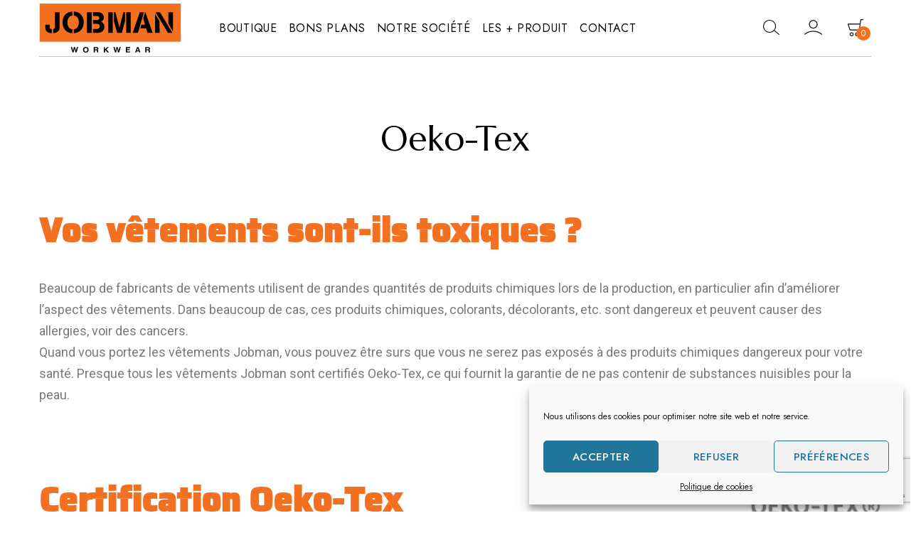

--- FILE ---
content_type: text/html; charset=UTF-8
request_url: https://www.jobman.fr/oeko-tex/
body_size: 29835
content:
<!DOCTYPE html>
<html lang="fr-FR">
<head>
	<meta charset="UTF-8">
    <meta name="viewport" content="width=device-width, initial-scale=1">
    <link rel="profile" href="https://gmpg.org/xfn/11">

					<script>document.documentElement.className = document.documentElement.className + ' yes-js js_active js'</script>
				<meta name='robots' content='index, follow, max-image-preview:large, max-snippet:-1, max-video-preview:-1' />

	<!-- This site is optimized with the Yoast SEO plugin v19.12 - https://yoast.com/wordpress/plugins/seo/ -->
	<title>Oeko-Tex - Jobman - Vêtements de travail</title>
	<meta name="description" content="OEKO-TEX est la première certification, la plus connue, pour les textiles et les accessoires ayant été testés avec des substances dangereuses" />
	<link rel="canonical" href="https://www.jobman.fr/oeko-tex/" />
	<meta property="og:locale" content="fr_FR" />
	<meta property="og:type" content="article" />
	<meta property="og:title" content="Oeko-Tex - Jobman - Vêtements de travail" />
	<meta property="og:description" content="OEKO-TEX est la première certification, la plus connue, pour les textiles et les accessoires ayant été testés avec des substances dangereuses" />
	<meta property="og:url" content="https://www.jobman.fr/oeko-tex/" />
	<meta property="og:site_name" content="Jobman - Vêtements de travail" />
	<meta property="article:publisher" content="https://www.facebook.com/jobmanfrance" />
	<meta property="article:modified_time" content="2023-03-01T10:23:01+00:00" />
	<meta property="og:image" content="https://www.jobman.fr/wp-content/uploads/elementor/thumbs/oeko-tex-100-1-q2v7wkuj3z9o7s0j2yq4ymsjvby7fwo8d4u7g683f0.png" />
	<meta name="twitter:card" content="summary_large_image" />
	<meta name="twitter:label1" content="Durée de lecture estimée" />
	<meta name="twitter:data1" content="3 minutes" />
	<script type="application/ld+json" class="yoast-schema-graph">{"@context":"https://schema.org","@graph":[{"@type":"WebPage","@id":"https://www.jobman.fr/oeko-tex/","url":"https://www.jobman.fr/oeko-tex/","name":"Oeko-Tex - Jobman - Vêtements de travail","isPartOf":{"@id":"https://www.jobman.fr/#website"},"primaryImageOfPage":{"@id":"https://www.jobman.fr/oeko-tex/#primaryimage"},"image":{"@id":"https://www.jobman.fr/oeko-tex/#primaryimage"},"thumbnailUrl":"https://www.jobman.fr/wp-content/uploads/elementor/thumbs/oeko-tex-100-1-q2v7wkuj3z9o7s0j2yq4ymsjvby7fwo8d4u7g683f0.png","datePublished":"2015-11-10T15:37:05+00:00","dateModified":"2023-03-01T10:23:01+00:00","description":"OEKO-TEX est la première certification, la plus connue, pour les textiles et les accessoires ayant été testés avec des substances dangereuses","breadcrumb":{"@id":"https://www.jobman.fr/oeko-tex/#breadcrumb"},"inLanguage":"fr-FR","potentialAction":[{"@type":"ReadAction","target":["https://www.jobman.fr/oeko-tex/"]}]},{"@type":"ImageObject","inLanguage":"fr-FR","@id":"https://www.jobman.fr/oeko-tex/#primaryimage","url":"https://www.jobman.fr/wp-content/uploads/elementor/thumbs/oeko-tex-100-1-q2v7wkuj3z9o7s0j2yq4ymsjvby7fwo8d4u7g683f0.png","contentUrl":"https://www.jobman.fr/wp-content/uploads/elementor/thumbs/oeko-tex-100-1-q2v7wkuj3z9o7s0j2yq4ymsjvby7fwo8d4u7g683f0.png"},{"@type":"BreadcrumbList","@id":"https://www.jobman.fr/oeko-tex/#breadcrumb","itemListElement":[{"@type":"ListItem","position":1,"name":"Accueil","item":"https://www.jobman.fr/"},{"@type":"ListItem","position":2,"name":"Oeko-Tex"}]},{"@type":"WebSite","@id":"https://www.jobman.fr/#website","url":"https://www.jobman.fr/","name":"Jobman - Vêtements de travail","description":"Jobman - Vêtements de travail ","publisher":{"@id":"https://www.jobman.fr/#organization"},"potentialAction":[{"@type":"SearchAction","target":{"@type":"EntryPoint","urlTemplate":"https://www.jobman.fr/?s={search_term_string}"},"query-input":"required name=search_term_string"}],"inLanguage":"fr-FR"},{"@type":"Organization","@id":"https://www.jobman.fr/#organization","name":"Jobman","url":"https://www.jobman.fr/","logo":{"@type":"ImageObject","inLanguage":"fr-FR","@id":"https://www.jobman.fr/#/schema/logo/image/","url":"https://www.jobman.fr/wp-content/uploads/2020/09/jobman_logo_footer-1.svg","contentUrl":"https://www.jobman.fr/wp-content/uploads/2020/09/jobman_logo_footer-1.svg","width":200,"height":69,"caption":"Jobman"},"image":{"@id":"https://www.jobman.fr/#/schema/logo/image/"},"sameAs":["https://www.facebook.com/jobmanfrance"]}]}</script>
	<!-- / Yoast SEO plugin. -->


<link rel='dns-prefetch' href='//www.jobman.fr' />
<link rel="alternate" type="application/rss+xml" title="Jobman - Vêtements de travail  &raquo; Flux" href="https://www.jobman.fr/feed/" />
<link rel="alternate" type="application/rss+xml" title="Jobman - Vêtements de travail  &raquo; Flux des commentaires" href="https://www.jobman.fr/comments/feed/" />
<link rel="alternate" type="application/rss+xml" title="Jobman - Vêtements de travail  &raquo; Oeko-Tex Flux des commentaires" href="https://www.jobman.fr/oeko-tex/feed/" />
<script type="text/javascript">
window._wpemojiSettings = {"baseUrl":"https:\/\/s.w.org\/images\/core\/emoji\/14.0.0\/72x72\/","ext":".png","svgUrl":"https:\/\/s.w.org\/images\/core\/emoji\/14.0.0\/svg\/","svgExt":".svg","source":{"concatemoji":"https:\/\/www.jobman.fr\/wp-includes\/js\/wp-emoji-release.min.js?ver=6.1.9"}};
/*! This file is auto-generated */
!function(e,a,t){var n,r,o,i=a.createElement("canvas"),p=i.getContext&&i.getContext("2d");function s(e,t){var a=String.fromCharCode,e=(p.clearRect(0,0,i.width,i.height),p.fillText(a.apply(this,e),0,0),i.toDataURL());return p.clearRect(0,0,i.width,i.height),p.fillText(a.apply(this,t),0,0),e===i.toDataURL()}function c(e){var t=a.createElement("script");t.src=e,t.defer=t.type="text/javascript",a.getElementsByTagName("head")[0].appendChild(t)}for(o=Array("flag","emoji"),t.supports={everything:!0,everythingExceptFlag:!0},r=0;r<o.length;r++)t.supports[o[r]]=function(e){if(p&&p.fillText)switch(p.textBaseline="top",p.font="600 32px Arial",e){case"flag":return s([127987,65039,8205,9895,65039],[127987,65039,8203,9895,65039])?!1:!s([55356,56826,55356,56819],[55356,56826,8203,55356,56819])&&!s([55356,57332,56128,56423,56128,56418,56128,56421,56128,56430,56128,56423,56128,56447],[55356,57332,8203,56128,56423,8203,56128,56418,8203,56128,56421,8203,56128,56430,8203,56128,56423,8203,56128,56447]);case"emoji":return!s([129777,127995,8205,129778,127999],[129777,127995,8203,129778,127999])}return!1}(o[r]),t.supports.everything=t.supports.everything&&t.supports[o[r]],"flag"!==o[r]&&(t.supports.everythingExceptFlag=t.supports.everythingExceptFlag&&t.supports[o[r]]);t.supports.everythingExceptFlag=t.supports.everythingExceptFlag&&!t.supports.flag,t.DOMReady=!1,t.readyCallback=function(){t.DOMReady=!0},t.supports.everything||(n=function(){t.readyCallback()},a.addEventListener?(a.addEventListener("DOMContentLoaded",n,!1),e.addEventListener("load",n,!1)):(e.attachEvent("onload",n),a.attachEvent("onreadystatechange",function(){"complete"===a.readyState&&t.readyCallback()})),(e=t.source||{}).concatemoji?c(e.concatemoji):e.wpemoji&&e.twemoji&&(c(e.twemoji),c(e.wpemoji)))}(window,document,window._wpemojiSettings);
</script>
<style type="text/css">
img.wp-smiley,
img.emoji {
	display: inline !important;
	border: none !important;
	box-shadow: none !important;
	height: 1em !important;
	width: 1em !important;
	margin: 0 0.07em !important;
	vertical-align: -0.1em !important;
	background: none !important;
	padding: 0 !important;
}
</style>
	<link rel='stylesheet' id='wp-block-library-css' href='https://www.jobman.fr/wp-includes/css/dist/block-library/style.min.css?ver=6.1.9' type='text/css' media='all' />
<style id='wp-block-library-theme-inline-css' type='text/css'>
.wp-block-audio figcaption{color:#555;font-size:13px;text-align:center}.is-dark-theme .wp-block-audio figcaption{color:hsla(0,0%,100%,.65)}.wp-block-audio{margin:0 0 1em}.wp-block-code{border:1px solid #ccc;border-radius:4px;font-family:Menlo,Consolas,monaco,monospace;padding:.8em 1em}.wp-block-embed figcaption{color:#555;font-size:13px;text-align:center}.is-dark-theme .wp-block-embed figcaption{color:hsla(0,0%,100%,.65)}.wp-block-embed{margin:0 0 1em}.blocks-gallery-caption{color:#555;font-size:13px;text-align:center}.is-dark-theme .blocks-gallery-caption{color:hsla(0,0%,100%,.65)}.wp-block-image figcaption{color:#555;font-size:13px;text-align:center}.is-dark-theme .wp-block-image figcaption{color:hsla(0,0%,100%,.65)}.wp-block-image{margin:0 0 1em}.wp-block-pullquote{border-top:4px solid;border-bottom:4px solid;margin-bottom:1.75em;color:currentColor}.wp-block-pullquote__citation,.wp-block-pullquote cite,.wp-block-pullquote footer{color:currentColor;text-transform:uppercase;font-size:.8125em;font-style:normal}.wp-block-quote{border-left:.25em solid;margin:0 0 1.75em;padding-left:1em}.wp-block-quote cite,.wp-block-quote footer{color:currentColor;font-size:.8125em;position:relative;font-style:normal}.wp-block-quote.has-text-align-right{border-left:none;border-right:.25em solid;padding-left:0;padding-right:1em}.wp-block-quote.has-text-align-center{border:none;padding-left:0}.wp-block-quote.is-large,.wp-block-quote.is-style-large,.wp-block-quote.is-style-plain{border:none}.wp-block-search .wp-block-search__label{font-weight:700}.wp-block-search__button{border:1px solid #ccc;padding:.375em .625em}:where(.wp-block-group.has-background){padding:1.25em 2.375em}.wp-block-separator.has-css-opacity{opacity:.4}.wp-block-separator{border:none;border-bottom:2px solid;margin-left:auto;margin-right:auto}.wp-block-separator.has-alpha-channel-opacity{opacity:1}.wp-block-separator:not(.is-style-wide):not(.is-style-dots){width:100px}.wp-block-separator.has-background:not(.is-style-dots){border-bottom:none;height:1px}.wp-block-separator.has-background:not(.is-style-wide):not(.is-style-dots){height:2px}.wp-block-table{margin:"0 0 1em 0"}.wp-block-table thead{border-bottom:3px solid}.wp-block-table tfoot{border-top:3px solid}.wp-block-table td,.wp-block-table th{word-break:normal}.wp-block-table figcaption{color:#555;font-size:13px;text-align:center}.is-dark-theme .wp-block-table figcaption{color:hsla(0,0%,100%,.65)}.wp-block-video figcaption{color:#555;font-size:13px;text-align:center}.is-dark-theme .wp-block-video figcaption{color:hsla(0,0%,100%,.65)}.wp-block-video{margin:0 0 1em}.wp-block-template-part.has-background{padding:1.25em 2.375em;margin-top:0;margin-bottom:0}
</style>
<link rel='stylesheet' id='wc-blocks-vendors-style-css' href='https://www.jobman.fr/wp-content/plugins/woocommerce/packages/woocommerce-blocks/build/wc-blocks-vendors-style.css?ver=8.9.2' type='text/css' media='all' />
<link rel='stylesheet' id='wc-blocks-style-css' href='https://www.jobman.fr/wp-content/plugins/woocommerce/packages/woocommerce-blocks/build/wc-blocks-style.css?ver=8.9.2' type='text/css' media='all' />
<link rel='stylesheet' id='jquery-selectBox-css' href='https://www.jobman.fr/wp-content/plugins/yith-woocommerce-wishlist/assets/css/jquery.selectBox.css?ver=1.2.0' type='text/css' media='all' />
<link rel='stylesheet' id='yith-wcwl-font-awesome-css' href='https://www.jobman.fr/wp-content/plugins/yith-woocommerce-wishlist/assets/css/font-awesome.css?ver=4.7.0' type='text/css' media='all' />
<link rel='stylesheet' id='woocommerce_prettyPhoto_css-css' href='//www.jobman.fr/wp-content/plugins/woocommerce/assets/css/prettyPhoto.css?ver=3.1.6' type='text/css' media='all' />
<link rel='stylesheet' id='yith-wcwl-main-css' href='https://www.jobman.fr/wp-content/plugins/yith-woocommerce-wishlist/assets/css/style.css?ver=3.16.0' type='text/css' media='all' />
<style id='yith-wcwl-main-inline-css' type='text/css'>
.yith-wcwl-share li a{color: #FFFFFF;}.yith-wcwl-share li a:hover{color: #FFFFFF;}.yith-wcwl-share a.facebook{background: #39599E; background-color: #39599E;}.yith-wcwl-share a.facebook:hover{background: #39599E; background-color: #39599E;}.yith-wcwl-share a.twitter{background: #45AFE2; background-color: #45AFE2;}.yith-wcwl-share a.twitter:hover{background: #39599E; background-color: #39599E;}.yith-wcwl-share a.pinterest{background: #AB2E31; background-color: #AB2E31;}.yith-wcwl-share a.pinterest:hover{background: #39599E; background-color: #39599E;}.yith-wcwl-share a.email{background: #FBB102; background-color: #FBB102;}.yith-wcwl-share a.email:hover{background: #39599E; background-color: #39599E;}.yith-wcwl-share a.whatsapp{background: #00A901; background-color: #00A901;}.yith-wcwl-share a.whatsapp:hover{background: #39599E; background-color: #39599E;}
</style>
<link rel='stylesheet' id='classic-theme-styles-css' href='https://www.jobman.fr/wp-includes/css/classic-themes.min.css?ver=1' type='text/css' media='all' />
<style id='global-styles-inline-css' type='text/css'>
body{--wp--preset--color--black: #000000;--wp--preset--color--cyan-bluish-gray: #abb8c3;--wp--preset--color--white: #ffffff;--wp--preset--color--pale-pink: #f78da7;--wp--preset--color--vivid-red: #cf2e2e;--wp--preset--color--luminous-vivid-orange: #ff6900;--wp--preset--color--luminous-vivid-amber: #fcb900;--wp--preset--color--light-green-cyan: #7bdcb5;--wp--preset--color--vivid-green-cyan: #00d084;--wp--preset--color--pale-cyan-blue: #8ed1fc;--wp--preset--color--vivid-cyan-blue: #0693e3;--wp--preset--color--vivid-purple: #9b51e0;--wp--preset--gradient--vivid-cyan-blue-to-vivid-purple: linear-gradient(135deg,rgba(6,147,227,1) 0%,rgb(155,81,224) 100%);--wp--preset--gradient--light-green-cyan-to-vivid-green-cyan: linear-gradient(135deg,rgb(122,220,180) 0%,rgb(0,208,130) 100%);--wp--preset--gradient--luminous-vivid-amber-to-luminous-vivid-orange: linear-gradient(135deg,rgba(252,185,0,1) 0%,rgba(255,105,0,1) 100%);--wp--preset--gradient--luminous-vivid-orange-to-vivid-red: linear-gradient(135deg,rgba(255,105,0,1) 0%,rgb(207,46,46) 100%);--wp--preset--gradient--very-light-gray-to-cyan-bluish-gray: linear-gradient(135deg,rgb(238,238,238) 0%,rgb(169,184,195) 100%);--wp--preset--gradient--cool-to-warm-spectrum: linear-gradient(135deg,rgb(74,234,220) 0%,rgb(151,120,209) 20%,rgb(207,42,186) 40%,rgb(238,44,130) 60%,rgb(251,105,98) 80%,rgb(254,248,76) 100%);--wp--preset--gradient--blush-light-purple: linear-gradient(135deg,rgb(255,206,236) 0%,rgb(152,150,240) 100%);--wp--preset--gradient--blush-bordeaux: linear-gradient(135deg,rgb(254,205,165) 0%,rgb(254,45,45) 50%,rgb(107,0,62) 100%);--wp--preset--gradient--luminous-dusk: linear-gradient(135deg,rgb(255,203,112) 0%,rgb(199,81,192) 50%,rgb(65,88,208) 100%);--wp--preset--gradient--pale-ocean: linear-gradient(135deg,rgb(255,245,203) 0%,rgb(182,227,212) 50%,rgb(51,167,181) 100%);--wp--preset--gradient--electric-grass: linear-gradient(135deg,rgb(202,248,128) 0%,rgb(113,206,126) 100%);--wp--preset--gradient--midnight: linear-gradient(135deg,rgb(2,3,129) 0%,rgb(40,116,252) 100%);--wp--preset--duotone--dark-grayscale: url('#wp-duotone-dark-grayscale');--wp--preset--duotone--grayscale: url('#wp-duotone-grayscale');--wp--preset--duotone--purple-yellow: url('#wp-duotone-purple-yellow');--wp--preset--duotone--blue-red: url('#wp-duotone-blue-red');--wp--preset--duotone--midnight: url('#wp-duotone-midnight');--wp--preset--duotone--magenta-yellow: url('#wp-duotone-magenta-yellow');--wp--preset--duotone--purple-green: url('#wp-duotone-purple-green');--wp--preset--duotone--blue-orange: url('#wp-duotone-blue-orange');--wp--preset--font-size--small: 13px;--wp--preset--font-size--medium: 20px;--wp--preset--font-size--large: 36px;--wp--preset--font-size--x-large: 42px;--wp--preset--spacing--20: 0.44rem;--wp--preset--spacing--30: 0.67rem;--wp--preset--spacing--40: 1rem;--wp--preset--spacing--50: 1.5rem;--wp--preset--spacing--60: 2.25rem;--wp--preset--spacing--70: 3.38rem;--wp--preset--spacing--80: 5.06rem;}:where(.is-layout-flex){gap: 0.5em;}body .is-layout-flow > .alignleft{float: left;margin-inline-start: 0;margin-inline-end: 2em;}body .is-layout-flow > .alignright{float: right;margin-inline-start: 2em;margin-inline-end: 0;}body .is-layout-flow > .aligncenter{margin-left: auto !important;margin-right: auto !important;}body .is-layout-constrained > .alignleft{float: left;margin-inline-start: 0;margin-inline-end: 2em;}body .is-layout-constrained > .alignright{float: right;margin-inline-start: 2em;margin-inline-end: 0;}body .is-layout-constrained > .aligncenter{margin-left: auto !important;margin-right: auto !important;}body .is-layout-constrained > :where(:not(.alignleft):not(.alignright):not(.alignfull)){max-width: var(--wp--style--global--content-size);margin-left: auto !important;margin-right: auto !important;}body .is-layout-constrained > .alignwide{max-width: var(--wp--style--global--wide-size);}body .is-layout-flex{display: flex;}body .is-layout-flex{flex-wrap: wrap;align-items: center;}body .is-layout-flex > *{margin: 0;}:where(.wp-block-columns.is-layout-flex){gap: 2em;}.has-black-color{color: var(--wp--preset--color--black) !important;}.has-cyan-bluish-gray-color{color: var(--wp--preset--color--cyan-bluish-gray) !important;}.has-white-color{color: var(--wp--preset--color--white) !important;}.has-pale-pink-color{color: var(--wp--preset--color--pale-pink) !important;}.has-vivid-red-color{color: var(--wp--preset--color--vivid-red) !important;}.has-luminous-vivid-orange-color{color: var(--wp--preset--color--luminous-vivid-orange) !important;}.has-luminous-vivid-amber-color{color: var(--wp--preset--color--luminous-vivid-amber) !important;}.has-light-green-cyan-color{color: var(--wp--preset--color--light-green-cyan) !important;}.has-vivid-green-cyan-color{color: var(--wp--preset--color--vivid-green-cyan) !important;}.has-pale-cyan-blue-color{color: var(--wp--preset--color--pale-cyan-blue) !important;}.has-vivid-cyan-blue-color{color: var(--wp--preset--color--vivid-cyan-blue) !important;}.has-vivid-purple-color{color: var(--wp--preset--color--vivid-purple) !important;}.has-black-background-color{background-color: var(--wp--preset--color--black) !important;}.has-cyan-bluish-gray-background-color{background-color: var(--wp--preset--color--cyan-bluish-gray) !important;}.has-white-background-color{background-color: var(--wp--preset--color--white) !important;}.has-pale-pink-background-color{background-color: var(--wp--preset--color--pale-pink) !important;}.has-vivid-red-background-color{background-color: var(--wp--preset--color--vivid-red) !important;}.has-luminous-vivid-orange-background-color{background-color: var(--wp--preset--color--luminous-vivid-orange) !important;}.has-luminous-vivid-amber-background-color{background-color: var(--wp--preset--color--luminous-vivid-amber) !important;}.has-light-green-cyan-background-color{background-color: var(--wp--preset--color--light-green-cyan) !important;}.has-vivid-green-cyan-background-color{background-color: var(--wp--preset--color--vivid-green-cyan) !important;}.has-pale-cyan-blue-background-color{background-color: var(--wp--preset--color--pale-cyan-blue) !important;}.has-vivid-cyan-blue-background-color{background-color: var(--wp--preset--color--vivid-cyan-blue) !important;}.has-vivid-purple-background-color{background-color: var(--wp--preset--color--vivid-purple) !important;}.has-black-border-color{border-color: var(--wp--preset--color--black) !important;}.has-cyan-bluish-gray-border-color{border-color: var(--wp--preset--color--cyan-bluish-gray) !important;}.has-white-border-color{border-color: var(--wp--preset--color--white) !important;}.has-pale-pink-border-color{border-color: var(--wp--preset--color--pale-pink) !important;}.has-vivid-red-border-color{border-color: var(--wp--preset--color--vivid-red) !important;}.has-luminous-vivid-orange-border-color{border-color: var(--wp--preset--color--luminous-vivid-orange) !important;}.has-luminous-vivid-amber-border-color{border-color: var(--wp--preset--color--luminous-vivid-amber) !important;}.has-light-green-cyan-border-color{border-color: var(--wp--preset--color--light-green-cyan) !important;}.has-vivid-green-cyan-border-color{border-color: var(--wp--preset--color--vivid-green-cyan) !important;}.has-pale-cyan-blue-border-color{border-color: var(--wp--preset--color--pale-cyan-blue) !important;}.has-vivid-cyan-blue-border-color{border-color: var(--wp--preset--color--vivid-cyan-blue) !important;}.has-vivid-purple-border-color{border-color: var(--wp--preset--color--vivid-purple) !important;}.has-vivid-cyan-blue-to-vivid-purple-gradient-background{background: var(--wp--preset--gradient--vivid-cyan-blue-to-vivid-purple) !important;}.has-light-green-cyan-to-vivid-green-cyan-gradient-background{background: var(--wp--preset--gradient--light-green-cyan-to-vivid-green-cyan) !important;}.has-luminous-vivid-amber-to-luminous-vivid-orange-gradient-background{background: var(--wp--preset--gradient--luminous-vivid-amber-to-luminous-vivid-orange) !important;}.has-luminous-vivid-orange-to-vivid-red-gradient-background{background: var(--wp--preset--gradient--luminous-vivid-orange-to-vivid-red) !important;}.has-very-light-gray-to-cyan-bluish-gray-gradient-background{background: var(--wp--preset--gradient--very-light-gray-to-cyan-bluish-gray) !important;}.has-cool-to-warm-spectrum-gradient-background{background: var(--wp--preset--gradient--cool-to-warm-spectrum) !important;}.has-blush-light-purple-gradient-background{background: var(--wp--preset--gradient--blush-light-purple) !important;}.has-blush-bordeaux-gradient-background{background: var(--wp--preset--gradient--blush-bordeaux) !important;}.has-luminous-dusk-gradient-background{background: var(--wp--preset--gradient--luminous-dusk) !important;}.has-pale-ocean-gradient-background{background: var(--wp--preset--gradient--pale-ocean) !important;}.has-electric-grass-gradient-background{background: var(--wp--preset--gradient--electric-grass) !important;}.has-midnight-gradient-background{background: var(--wp--preset--gradient--midnight) !important;}.has-small-font-size{font-size: var(--wp--preset--font-size--small) !important;}.has-medium-font-size{font-size: var(--wp--preset--font-size--medium) !important;}.has-large-font-size{font-size: var(--wp--preset--font-size--large) !important;}.has-x-large-font-size{font-size: var(--wp--preset--font-size--x-large) !important;}
.wp-block-navigation a:where(:not(.wp-element-button)){color: inherit;}
:where(.wp-block-columns.is-layout-flex){gap: 2em;}
.wp-block-pullquote{font-size: 1.5em;line-height: 1.6;}
</style>
<link rel='stylesheet' id='contact-form-7-css' href='https://www.jobman.fr/wp-content/plugins/contact-form-7/includes/css/styles.css?ver=5.7.1' type='text/css' media='all' />
<link rel='stylesheet' id='ecommerce_ogonecw_frontend_styles-css' href='https://www.jobman.fr/wp-content/plugins/ecommerce_ogonecw/resources/css/frontend.css?ver=6.1.9' type='text/css' media='all' />
<link rel='stylesheet' id='rs-plugin-settings-css' href='https://www.jobman.fr/wp-content/plugins/revslider/public/assets/css/settings.css?ver=5.4.8.3' type='text/css' media='all' />
<style id='rs-plugin-settings-inline-css' type='text/css'>
#rs-demo-id {}
</style>
<link rel='stylesheet' id='woo-stickers-by-webline-css' href='https://www.jobman.fr/wp-content/plugins/woo-stickers-by-webline/public/css/woo-stickers-by-webline-public.css?ver=1.1.5' type='text/css' media='all' />
<style id='woocommerce-inline-inline-css' type='text/css'>
.woocommerce form .form-row .required { visibility: visible; }
</style>
<link rel='stylesheet' id='wcboost-variation-swatches-css' href='https://www.jobman.fr/wp-content/plugins/wcboost-variation-swatches/assets/css/frontend.css?ver=1.0.12' type='text/css' media='all' />
<style id='wcboost-variation-swatches-inline-css' type='text/css'>
.wcboost-variation-swatches__item { width: 30px; height: 30px; line-height: 30px; }.wcboost-variation-swatches--round.wcboost-variation-swatches--button .wcboost-variation-swatches__item {border-radius: 15px}
</style>
<link rel='stylesheet' id='cmplz-general-css' href='https://www.jobman.fr/wp-content/plugins/complianz-gdpr/assets/css/cookieblocker.min.css?ver=6.3.6.1' type='text/css' media='all' />
<link rel='stylesheet' id='woo-variation-gallery-slider-css' href='https://www.jobman.fr/wp-content/plugins/woo-variation-gallery/assets/css/slick.min.css?ver=1.8.1' type='text/css' media='all' />
<link rel='stylesheet' id='dashicons-css' href='https://www.jobman.fr/wp-includes/css/dashicons.min.css?ver=6.1.9' type='text/css' media='all' />
<style id='dashicons-inline-css' type='text/css'>
[data-font="Dashicons"]:before {font-family: 'Dashicons' !important;content: attr(data-icon) !important;speak: none !important;font-weight: normal !important;font-variant: normal !important;text-transform: none !important;line-height: 1 !important;font-style: normal !important;-webkit-font-smoothing: antialiased !important;-moz-osx-font-smoothing: grayscale !important;}
</style>
<link rel='stylesheet' id='woo-variation-gallery-css' href='https://www.jobman.fr/wp-content/plugins/woo-variation-gallery/assets/css/frontend.min.css?ver=1669629782' type='text/css' media='all' />
<style id='woo-variation-gallery-inline-css' type='text/css'>
:root {--wvg-thumbnail-item: 4;--wvg-thumbnail-item-gap: 0px;--wvg-single-image-size: 600px;--wvg-gallery-width: 30%;--wvg-gallery-margin: 30px;}/* Default Width */.woo-variation-product-gallery {max-width: 30% !important;width: 100%;}/* Medium Devices, Desktops *//* Small Devices, Tablets */@media only screen and (max-width: 768px) {.woo-variation-product-gallery {width: 720px;max-width: 100% !important;}}/* Extra Small Devices, Phones */@media only screen and (max-width: 480px) {.woo-variation-product-gallery {width: 320px;max-width: 100% !important;}}
</style>
<link rel='stylesheet' id='jquery-colorbox-css' href='https://www.jobman.fr/wp-content/plugins/yith-woocommerce-compare/assets/css/colorbox.css?ver=1.4.21' type='text/css' media='all' />
<link rel='stylesheet' id='durotan-deals-css' href='https://www.jobman.fr/wp-content/plugins/durotan-addons/modules/product-deals/assets/deals.css?ver=1.0.0' type='text/css' media='all' />
<link rel='stylesheet' id='select2-css' href='https://www.jobman.fr/wp-content/plugins/woocommerce/assets/css/select2.css?ver=7.2.0' type='text/css' media='all' />
<link rel='stylesheet' id='durotan-size-guide-content-css' href='https://www.jobman.fr/wp-content/plugins/durotan-addons/modules/size-guide/assets/css/size-guide.css?ver=6.1.9' type='text/css' media='all' />
<link rel='stylesheet' id='elementor-icons-css' href='https://www.jobman.fr/wp-content/plugins/elementor/assets/lib/eicons/css/elementor-icons.min.css?ver=5.16.0' type='text/css' media='all' />
<link rel='stylesheet' id='elementor-frontend-css' href='https://www.jobman.fr/wp-content/plugins/elementor/assets/css/frontend-lite.min.css?ver=3.9.1' type='text/css' media='all' />
<link rel='stylesheet' id='elementor-post-13587-css' href='https://www.jobman.fr/wp-content/uploads/elementor/css/post-13587.css?ver=1671185451' type='text/css' media='all' />
<link rel='stylesheet' id='elementor-pro-css' href='https://www.jobman.fr/wp-content/plugins/elementor-pro/assets/css/frontend-lite.min.css?ver=3.8.2' type='text/css' media='all' />
<link rel='stylesheet' id='elementor-global-css' href='https://www.jobman.fr/wp-content/uploads/elementor/css/global.css?ver=1671185452' type='text/css' media='all' />
<link rel='stylesheet' id='elementor-post-2063-css' href='https://www.jobman.fr/wp-content/uploads/elementor/css/post-2063.css?ver=1677674446' type='text/css' media='all' />
<link rel='stylesheet' id='durotan-fonts-css' href='https://fonts.googleapis.com/css?family=Jost%3Aital%2Cwght%400%2C100%3B0%2C200%3B0%2C300%3B0%2C400%3B0%2C500%3B0%2C600%3B0%2C700%3B0%2C800%3B0%2C900%3B1%2C100%3B1%2C200%3B1%2C300%3B1%2C400%3B1%2C500%3B1%2C600%3B1%2C700%3B1%2C800%3B1%2C900%7CMarcellus%7CWork%2BSans%3Aital%2Cwght%400%2C100%3B0%2C200%3B0%2C300%3B0%2C400%3B0%2C500%3B0%2C600%3B0%2C700%3B0%2C800%3B0%2C900%3B1%2C100%3B1%2C200%3B1%2C300%3B1%2C400%3B1%2C500%3B1%2C600%3B1%2C700%3B1%2C800%3B1%2C900&#038;display=swap&#038;ver=6.1.9' type='text/css' media='all' />
<link rel='stylesheet' id='swiper-css' href='https://www.jobman.fr/wp-content/themes/durotan-child/assets/css/swiper.css?ver=6.1.9' type='text/css' media='all' />
<link rel='stylesheet' id='durotan-css' href='https://www.jobman.fr/wp-content/themes/durotan-child/style.css?ver=20220501' type='text/css' media='all' />
<style id='durotan-inline-css' type='text/css'>
:root {--durotan-background-color-primary: #f47021; --durotan-color-primary: #f47021;--durotan-border-color-primary: #f47021;}.header__main { height: 80px; }.header-sticky .site-header.minimized .header__main{ height: 80px; }.header__mobile { height: 80px; }.header-sticky.woocommerce-cart .cart-collaterals { top: 130px; }.header-sticky.woocommerce-cart.admin-bar .cart-collaterals { top: 162px; }.site-content.custom-top-spacing { padding-top: 80px; }.site-content.custom-bottom-spacing{ padding-bottom: 80px; }.site-footer { --durotan-footer-background-color: #000000 }.site-footer { --durotan-footer-heading-color: #ffffff }.site-footer { --durotan-footer-text-color: #ffffff }
</style>
<link rel='stylesheet' id='durotan-woocommerce-style-css' href='https://www.jobman.fr/wp-content/themes/durotan-child/woocommerce.css?ver=6.1.9' type='text/css' media='all' />
<style id='durotan-woocommerce-style-inline-css' type='text/css'>
.page-header__catalog--layout-2 .page-header__title {--durotan-color-darker: #ffffff}.page-header__catalog-page {padding-top: 330px}
</style>
<link rel='stylesheet' id='google-fonts-1-css' href='https://fonts.googleapis.com/css?family=Roboto%3A100%2C100italic%2C200%2C200italic%2C300%2C300italic%2C400%2C400italic%2C500%2C500italic%2C600%2C600italic%2C700%2C700italic%2C800%2C800italic%2C900%2C900italic&#038;display=swap&#038;ver=6.1.9' type='text/css' media='all' />
<link rel="preconnect" href="https://fonts.gstatic.com/" crossorigin><script type="text/template" id="tmpl-variation-template">
	<div class="woocommerce-variation-description">{{{ data.variation.variation_description }}}</div>
	<div class="woocommerce-variation-price">{{{ data.variation.price_html }}}</div>
	<div class="woocommerce-variation-availability">{{{ data.variation.availability_html }}}</div>
</script>
<script type="text/template" id="tmpl-unavailable-variation-template">
	<p>Désolé, ce produit n&rsquo;est pas disponible. Veuillez choisir une combinaison différente.</p>
</script>
<script type='text/javascript' src='https://www.jobman.fr/wp-includes/js/jquery/jquery.min.js?ver=3.6.1' id='jquery-core-js'></script>
<script type='text/javascript' src='https://www.jobman.fr/wp-includes/js/jquery/jquery-migrate.min.js?ver=3.3.2' id='jquery-migrate-js'></script>
<script type='text/javascript' id='ogonecw_frontend_script-js-extra'>
/* <![CDATA[ */
var ajaxObject = {"ajaxUrl":"https:\/\/www.jobman.fr\/wp-admin\/admin-ajax.php"};
/* ]]> */
</script>
<script type='text/javascript' src='https://www.jobman.fr/wp-content/plugins/ecommerce_ogonecw/resources/js/frontend.js?ver=6.1.9' id='ogonecw_frontend_script-js'></script>
<script type='text/javascript' src='https://www.jobman.fr/wp-content/plugins/revslider/public/assets/js/jquery.themepunch.tools.min.js?ver=5.4.8.3' id='tp-tools-js'></script>
<script type='text/javascript' src='https://www.jobman.fr/wp-content/plugins/revslider/public/assets/js/jquery.themepunch.revolution.min.js?ver=5.4.8.3' id='revmin-js'></script>
<script type='text/javascript' src='https://www.jobman.fr/wp-content/plugins/woo-stickers-by-webline/public/js/woo-stickers-by-webline-public.js?ver=1.1.5' id='woo-stickers-by-webline-js'></script>
<script type='text/javascript' src='https://www.jobman.fr/wp-content/plugins/woocommerce-payment-gateway/js/check_cvv.js?ver=2.1.19' id='check_cvv-js'></script>
<script type='text/javascript' src='https://www.jobman.fr/wp-content/plugins/durotan-addons/modules/size-guide/assets/js/size-guide-tab.js?ver=6.1.9' id='durotan-size-guide-content-js'></script>
<script type='text/javascript' src='https://www.jobman.fr/wp-content/themes/durotan-child/assets/js/plugins/swiper.min.js?ver=6.1.9' id='swiper-js'></script>
<link rel="https://api.w.org/" href="https://www.jobman.fr/wp-json/" /><link rel="alternate" type="application/json" href="https://www.jobman.fr/wp-json/wp/v2/pages/2063" /><link rel="EditURI" type="application/rsd+xml" title="RSD" href="https://www.jobman.fr/xmlrpc.php?rsd" />
<link rel="wlwmanifest" type="application/wlwmanifest+xml" href="https://www.jobman.fr/wp-includes/wlwmanifest.xml" />
<meta name="generator" content="WordPress 6.1.9" />
<meta name="generator" content="WooCommerce 7.2.0" />
<link rel='shortlink' href='https://www.jobman.fr/?p=2063' />
<link rel="alternate" type="application/json+oembed" href="https://www.jobman.fr/wp-json/oembed/1.0/embed?url=https%3A%2F%2Fwww.jobman.fr%2Foeko-tex%2F" />
<link rel="alternate" type="text/xml+oembed" href="https://www.jobman.fr/wp-json/oembed/1.0/embed?url=https%3A%2F%2Fwww.jobman.fr%2Foeko-tex%2F&#038;format=xml" />

		<!-- GA Google Analytics @ https://m0n.co/ga -->
		<script type="text/plain" data-service="google-analytics" data-category="statistics" async data-cmplz-src="https://www.googletagmanager.com/gtag/js?id=G-EM8Z44G16R"></script>
		<script>
			window.dataLayer = window.dataLayer || [];
			function gtag(){dataLayer.push(arguments);}
			gtag('js', new Date());
			gtag('config', 'G-EM8Z44G16R');
		</script>

	<style>.cmplz-hidden{display:none!important;}</style>	<noscript><style>.woocommerce-product-gallery{ opacity: 1 !important; }</style></noscript>
	<meta name="generator" content="Powered by Slider Revolution 5.4.8.3 - responsive, Mobile-Friendly Slider Plugin for WordPress with comfortable drag and drop interface." />
<link rel="icon" href="https://www.jobman.fr/wp-content/uploads/2020/09/jobman_logo_footer-1.svg" sizes="32x32" />
<link rel="icon" href="https://www.jobman.fr/wp-content/uploads/2020/09/jobman_logo_footer-1.svg" sizes="192x192" />
<link rel="apple-touch-icon" href="https://www.jobman.fr/wp-content/uploads/2020/09/jobman_logo_footer-1.svg" />
<meta name="msapplication-TileImage" content="https://www.jobman.fr/wp-content/uploads/2020/09/jobman_logo_footer-1.svg" />
<script type="text/javascript">function setREVStartSize(e){									
						try{ e.c=jQuery(e.c);var i=jQuery(window).width(),t=9999,r=0,n=0,l=0,f=0,s=0,h=0;
							if(e.responsiveLevels&&(jQuery.each(e.responsiveLevels,function(e,f){f>i&&(t=r=f,l=e),i>f&&f>r&&(r=f,n=e)}),t>r&&(l=n)),f=e.gridheight[l]||e.gridheight[0]||e.gridheight,s=e.gridwidth[l]||e.gridwidth[0]||e.gridwidth,h=i/s,h=h>1?1:h,f=Math.round(h*f),"fullscreen"==e.sliderLayout){var u=(e.c.width(),jQuery(window).height());if(void 0!=e.fullScreenOffsetContainer){var c=e.fullScreenOffsetContainer.split(",");if (c) jQuery.each(c,function(e,i){u=jQuery(i).length>0?u-jQuery(i).outerHeight(!0):u}),e.fullScreenOffset.split("%").length>1&&void 0!=e.fullScreenOffset&&e.fullScreenOffset.length>0?u-=jQuery(window).height()*parseInt(e.fullScreenOffset,0)/100:void 0!=e.fullScreenOffset&&e.fullScreenOffset.length>0&&(u-=parseInt(e.fullScreenOffset,0))}f=u}else void 0!=e.minHeight&&f<e.minHeight&&(f=e.minHeight);e.c.closest(".rev_slider_wrapper").css({height:f})					
						}catch(d){console.log("Failure at Presize of Slider:"+d)}						
					};</script>
		<style type="text/css" id="wp-custom-css">
			#h1.page-header_title{
font-family: sans-serif;
}		</style>
		<style id="kirki-inline-styles"></style></head>

<body data-rsssl=1 data-cmplz=1 class="page-template-default page page-id-2063 wp-embed-responsive theme-durotan-child woocommerce-no-js woo-variation-gallery woo-variation-gallery-theme-durotan-child has-pageheader full-content no-sidebar header-sticky header-default header-v1 header-has-smart-dot elementor-width-container elementor-default elementor-kit-13587 elementor-page elementor-page-2063">

<svg xmlns="http://www.w3.org/2000/svg" viewBox="0 0 0 0" width="0" height="0" focusable="false" role="none" style="visibility: hidden; position: absolute; left: -9999px; overflow: hidden;" ><defs><filter id="wp-duotone-dark-grayscale"><feColorMatrix color-interpolation-filters="sRGB" type="matrix" values=" .299 .587 .114 0 0 .299 .587 .114 0 0 .299 .587 .114 0 0 .299 .587 .114 0 0 " /><feComponentTransfer color-interpolation-filters="sRGB" ><feFuncR type="table" tableValues="0 0.49803921568627" /><feFuncG type="table" tableValues="0 0.49803921568627" /><feFuncB type="table" tableValues="0 0.49803921568627" /><feFuncA type="table" tableValues="1 1" /></feComponentTransfer><feComposite in2="SourceGraphic" operator="in" /></filter></defs></svg><svg xmlns="http://www.w3.org/2000/svg" viewBox="0 0 0 0" width="0" height="0" focusable="false" role="none" style="visibility: hidden; position: absolute; left: -9999px; overflow: hidden;" ><defs><filter id="wp-duotone-grayscale"><feColorMatrix color-interpolation-filters="sRGB" type="matrix" values=" .299 .587 .114 0 0 .299 .587 .114 0 0 .299 .587 .114 0 0 .299 .587 .114 0 0 " /><feComponentTransfer color-interpolation-filters="sRGB" ><feFuncR type="table" tableValues="0 1" /><feFuncG type="table" tableValues="0 1" /><feFuncB type="table" tableValues="0 1" /><feFuncA type="table" tableValues="1 1" /></feComponentTransfer><feComposite in2="SourceGraphic" operator="in" /></filter></defs></svg><svg xmlns="http://www.w3.org/2000/svg" viewBox="0 0 0 0" width="0" height="0" focusable="false" role="none" style="visibility: hidden; position: absolute; left: -9999px; overflow: hidden;" ><defs><filter id="wp-duotone-purple-yellow"><feColorMatrix color-interpolation-filters="sRGB" type="matrix" values=" .299 .587 .114 0 0 .299 .587 .114 0 0 .299 .587 .114 0 0 .299 .587 .114 0 0 " /><feComponentTransfer color-interpolation-filters="sRGB" ><feFuncR type="table" tableValues="0.54901960784314 0.98823529411765" /><feFuncG type="table" tableValues="0 1" /><feFuncB type="table" tableValues="0.71764705882353 0.25490196078431" /><feFuncA type="table" tableValues="1 1" /></feComponentTransfer><feComposite in2="SourceGraphic" operator="in" /></filter></defs></svg><svg xmlns="http://www.w3.org/2000/svg" viewBox="0 0 0 0" width="0" height="0" focusable="false" role="none" style="visibility: hidden; position: absolute; left: -9999px; overflow: hidden;" ><defs><filter id="wp-duotone-blue-red"><feColorMatrix color-interpolation-filters="sRGB" type="matrix" values=" .299 .587 .114 0 0 .299 .587 .114 0 0 .299 .587 .114 0 0 .299 .587 .114 0 0 " /><feComponentTransfer color-interpolation-filters="sRGB" ><feFuncR type="table" tableValues="0 1" /><feFuncG type="table" tableValues="0 0.27843137254902" /><feFuncB type="table" tableValues="0.5921568627451 0.27843137254902" /><feFuncA type="table" tableValues="1 1" /></feComponentTransfer><feComposite in2="SourceGraphic" operator="in" /></filter></defs></svg><svg xmlns="http://www.w3.org/2000/svg" viewBox="0 0 0 0" width="0" height="0" focusable="false" role="none" style="visibility: hidden; position: absolute; left: -9999px; overflow: hidden;" ><defs><filter id="wp-duotone-midnight"><feColorMatrix color-interpolation-filters="sRGB" type="matrix" values=" .299 .587 .114 0 0 .299 .587 .114 0 0 .299 .587 .114 0 0 .299 .587 .114 0 0 " /><feComponentTransfer color-interpolation-filters="sRGB" ><feFuncR type="table" tableValues="0 0" /><feFuncG type="table" tableValues="0 0.64705882352941" /><feFuncB type="table" tableValues="0 1" /><feFuncA type="table" tableValues="1 1" /></feComponentTransfer><feComposite in2="SourceGraphic" operator="in" /></filter></defs></svg><svg xmlns="http://www.w3.org/2000/svg" viewBox="0 0 0 0" width="0" height="0" focusable="false" role="none" style="visibility: hidden; position: absolute; left: -9999px; overflow: hidden;" ><defs><filter id="wp-duotone-magenta-yellow"><feColorMatrix color-interpolation-filters="sRGB" type="matrix" values=" .299 .587 .114 0 0 .299 .587 .114 0 0 .299 .587 .114 0 0 .299 .587 .114 0 0 " /><feComponentTransfer color-interpolation-filters="sRGB" ><feFuncR type="table" tableValues="0.78039215686275 1" /><feFuncG type="table" tableValues="0 0.94901960784314" /><feFuncB type="table" tableValues="0.35294117647059 0.47058823529412" /><feFuncA type="table" tableValues="1 1" /></feComponentTransfer><feComposite in2="SourceGraphic" operator="in" /></filter></defs></svg><svg xmlns="http://www.w3.org/2000/svg" viewBox="0 0 0 0" width="0" height="0" focusable="false" role="none" style="visibility: hidden; position: absolute; left: -9999px; overflow: hidden;" ><defs><filter id="wp-duotone-purple-green"><feColorMatrix color-interpolation-filters="sRGB" type="matrix" values=" .299 .587 .114 0 0 .299 .587 .114 0 0 .299 .587 .114 0 0 .299 .587 .114 0 0 " /><feComponentTransfer color-interpolation-filters="sRGB" ><feFuncR type="table" tableValues="0.65098039215686 0.40392156862745" /><feFuncG type="table" tableValues="0 1" /><feFuncB type="table" tableValues="0.44705882352941 0.4" /><feFuncA type="table" tableValues="1 1" /></feComponentTransfer><feComposite in2="SourceGraphic" operator="in" /></filter></defs></svg><svg xmlns="http://www.w3.org/2000/svg" viewBox="0 0 0 0" width="0" height="0" focusable="false" role="none" style="visibility: hidden; position: absolute; left: -9999px; overflow: hidden;" ><defs><filter id="wp-duotone-blue-orange"><feColorMatrix color-interpolation-filters="sRGB" type="matrix" values=" .299 .587 .114 0 0 .299 .587 .114 0 0 .299 .587 .114 0 0 .299 .587 .114 0 0 " /><feComponentTransfer color-interpolation-filters="sRGB" ><feFuncR type="table" tableValues="0.098039215686275 1" /><feFuncG type="table" tableValues="0 0.66274509803922" /><feFuncB type="table" tableValues="0.84705882352941 0.41960784313725" /><feFuncA type="table" tableValues="1 1" /></feComponentTransfer><feComposite in2="SourceGraphic" operator="in" /></filter></defs></svg>
<div id="page" class="site">
<div id="site-header-minimized"></div><header id="masthead" class="site-header  header-bottom-no-sticky site-header__border site-header__border--standard">        <div class="header__main  no-center ">
            <div class="header__container container">
				<div class="header__wrapper">
					
						<div class="header__items header__items--left">
							<div class="site-branding">
    <a href="https://www.jobman.fr/" class="logo ">
		            <img src="https://www.jobman.fr/wp-content/uploads/2020/09/jobman_logo_footer-1.svg" alt="Jobman - Vêtements de travail "
				 class="logo-dark" >
		    </a>

	        <p class="site-title">
            <a href="https://www.jobman.fr/" rel="home">Jobman &#8211; Vêtements de travail </a>
        </p>
	
	        <p class="site-description">Jobman &#8211; Vêtements de travail </p>
	</div><nav id="primary-menu" class="primary-menu header-navigation main-navigation ">
	<ul id="menu-menu-principal" class="nav-menu menu"><li class="menu-item menu-item-type-post_type menu-item-object-page menu-item-6525"><a href="https://www.jobman.fr/boutique/">Boutique</a></li>
<li class="menu-item menu-item-type-custom menu-item-object-custom menu-item-has-children menu-item-12551 dropdown hasmenu"><a href="#" class="dropdown-toggle" role="button" data-toggle="dropdown" aria-haspopup="true" aria-expanded="false">Bons plans</a>
<ul class="dropdown-submenu">
	<li class="menu-item menu-item-type-custom menu-item-object-custom menu-item-has-children menu-item-12556 dropdown hasmenu"><a href="#" class="dropdown-toggle" role="button" data-toggle="dropdown" aria-haspopup="true" aria-expanded="false">produits mis en avant</a>
	<ul class="dropdown-submenu">
		<li class="menu-item menu-item-type-taxonomy menu-item-object-product_cat menu-item-12557"><a href="https://www.jobman.fr/categorie-produit/vetement-soudage/">Vêtement soudage</a></li>

	</ul>
</li>

</ul>
</li>
<li class="menu-item menu-item-type-custom menu-item-object-custom current-menu-ancestor menu-item-has-children menu-item-12591 active dropdown hasmenu"><a href="#" class="dropdown-toggle" role="button" data-toggle="dropdown" aria-haspopup="true" aria-expanded="false">Notre société</a>
<ul class="dropdown-submenu">
	<li class="menu-item menu-item-type-post_type menu-item-object-page menu-item-6524"><a href="https://www.jobman.fr/notre-societe/">Qui sommes-nous ?</a></li>
	<li class="menu-item menu-item-type-custom menu-item-object-custom current-menu-ancestor current-menu-parent menu-item-has-children menu-item-2162 active dropdown hasmenu"><a href="#" class="dropdown-toggle" role="button" data-toggle="dropdown" aria-haspopup="true" aria-expanded="false">Notre éthique</a>
	<ul class="dropdown-submenu">
		<li class="menu-item menu-item-type-post_type menu-item-object-page menu-item-2019"><a href="https://www.jobman.fr/code-de-conduite/">Code de conduite</a></li>
		<li class="menu-item menu-item-type-post_type menu-item-object-page menu-item-2053"><a href="https://www.jobman.fr/lenvironnement/">L’environnement</a></li>
		<li class="menu-item menu-item-type-post_type menu-item-object-page current-menu-item page_item page-item-2063 current_page_item menu-item-2087 active"><a href="https://www.jobman.fr/oeko-tex/">Oeko-Tex</a></li>

	</ul>
</li>

</ul>
</li>
<li class="menu-item menu-item-type-custom menu-item-object-custom menu-item-has-children menu-item-2117 dropdown hasmenu"><a href="#" class="dropdown-toggle" role="button" data-toggle="dropdown" aria-haspopup="true" aria-expanded="false">Les + produit</a>
<ul class="dropdown-submenu">
	<li class="menu-item menu-item-type-post_type menu-item-object-page menu-item-2118"><a href="https://www.jobman.fr/?page_id=2093">Nos tissus</a></li>
	<li class="menu-item menu-item-type-post_type menu-item-object-page menu-item-2141"><a href="https://www.jobman.fr/instructions-de-lavage/">Instructions de lavage pour nos vêtements</a></li>

</ul>
</li>
<li class="menu-item menu-item-type-post_type menu-item-object-page menu-item-86"><a href="https://www.jobman.fr/contact/">Contact</a></li>
</ul></nav>
						</div>

					
						<div class="header__items header__items--right">
							
			<div class="header-search header-search--modal">
			<a href="#" data-toggle="modal" data-target="search-modal">
				<span class="durotan-svg-icon header-search__icon"><svg aria-hidden="true" role="img" focusable="false" viewBox="0 0 64 64" fill="currentColor"><path d="M63.4,58.6L44.7,43.4c3.5-4.4,5.4-9.8,5.4-15.5c0-6.7-2.6-13-7.3-17.7c-9.8-9.8-25.7-9.8-35.5,0C2.6,14.9,0,21.1,0,27.8
						c0,6.7,2.6,13,7.3,17.7c4.9,4.9,11.3,7.3,17.7,7.3c6.4,0,12.8-2.4,17.7-7.3l18.8,15.3c0.3,0.2,0.6,0.3,0.9,0.3
						c0.4,0,0.9-0.2,1.2-0.6C64.2,60,64.1,59.1,63.4,58.6z M9.5,43.4C5.3,39.3,3,33.7,3,27.8s2.3-11.4,6.5-15.6c4.3-4.3,10-6.5,15.6-6.5
						c5.7,0,11.3,2.2,15.6,6.5c4.2,4.2,6.5,9.7,6.5,15.6s-2.3,11.4-6.5,15.6C32.1,52,18.1,52,9.5,43.4z"></path></svg></span>			</a>
		</div>
	
<div class="header-account header-account--icon">
						<a href="https://www.jobman.fr/mon-compte/">
				<span class="durotan-svg-icon "><svg aria-hidden="true" role="img" focusable="false" viewBox="0 0 64 64" fill="currentColor"><path class="st0" d="M-9.5,69.7"></path><g><path d="M32,36.3c8.5,0,15.4-6.9,15.4-15.4S40.5,5.6,32,5.6c-8.5,0-15.4,6.9-15.4,15.4S23.5,36.3,32,36.3z M32,8.6
				c6.8,0,12.4,5.5,12.4,12.4S38.8,33.3,32,33.3c-6.8,0-12.4-5.5-12.4-12.4S25.2,8.6,32,8.6z"></path><path d="M63.5,55.8C54.8,48.4,43.6,44.4,32,44.4S9.2,48.4,0.5,55.8c-0.6,0.5-0.7,1.5-0.2,2.1s1.5,0.7,2.1,0.2
				c8.2-6.9,18.6-10.7,29.5-10.7c10.9,0,21.4,3.8,29.5,10.7c0.3,0.2,0.6,0.4,1,0.4c0.4,0,0.8-0.2,1.1-0.5
				C64.2,57.3,64.1,56.3,63.5,55.8z"></path></g></svg></span>			</a>
			</div><div class="header-cart header-cart--icon">
	<a href="https://www.jobman.fr/panier/" data-toggle="link" data-target="cart-page">
					<span class="header-cart__icon">
				<span class="durotan-svg-icon "><svg aria-hidden="true" role="img" focusable="false" viewBox="0 0 64 64" fill="currentColor"><g><path d="M37.4,49.4c-4,0-7.3,3.3-7.3,7.3s3.3,7.3,7.3,7.3s7.3-3.3,7.3-7.3S41.4,49.4,37.4,49.4z M37.4,61c-2.3,0-4.3-1.9-4.3-4.3
							s1.9-4.3,4.3-4.3c2.3,0,4.3,1.9,4.3,4.3S39.7,61,37.4,61z"/><path d="M17.2,49.4c-4,0-7.3,3.3-7.3,7.3s3.3,7.3,7.3,7.3s7.3-3.3,7.3-7.3S21.2,49.4,17.2,49.4z M17.2,61c-2.3,0-4.3-1.9-4.3-4.3
							s1.9-4.3,4.3-4.3s4.3,1.9,4.3,4.3S19.6,61,17.2,61z"/><path d="M59.8,0h-8.1c-0.7,0-1.4,0.5-1.5,1.3L48,16.7H5.4c-0.8,0-1.6,0.4-2.1,1c-0.5,0.6-0.7,1.5-0.5,2.3c0,0,0,0.1,0,0.1l6.5,19.8
							c0.3,1.2,1.4,1.9,2.6,1.9h34.1c0.7,0,1.4-0.5,1.5-1.3L52.9,3h6.8c0.8,0,1.5-0.7,1.5-1.5S60.6,0,59.8,0z M44.8,38.9H12.2L5.9,19.7
							h41.7L44.8,38.9z"/></g></svg></span>				<span class="header-cart__counter header-counter">0</span>
			</span>
		
			</a>
			<div class="header-cart__mini-cart empty">
			<div class="widget_shopping_cart_content">
					<div class="woocommerce-mini-cart__empty-message">Aucun article dans le panier.</div>
			</div>
		</div>
	</div>						</div>

									</div>
            </div>
        </div>
				<div class="header__mobile ">		<div class="header__container container v1 no-center">
			<div class="header__wrapper">
				
					<div class="header__items header__items--left">
						
<div class="header-hamburger">
	<a href="#" class="header-hamburger__link" data-toggle="off-canvas" data-target="mobile-menu-modal">
		<span class="hamburger-box"><span class="durotan-svg-icon "><svg aria-hidden="true" role="img" focusable="false" viewBox="0 0 32 32">
		<path d="M28 9.6h-24c-0.442 0-0.8-0.358-0.8-0.8s0.358-0.8 0.8-0.8h24c0.442 0 0.8 0.358 0.8 0.8s-0.358 0.8-0.8 0.8zM28 17.6h-24c-0.442 0-0.8-0.358-0.8-0.8s0.358-0.8 0.8-0.8h24c0.442 0 0.8 0.358 0.8 0.8s-0.358 0.8-0.8 0.8zM28 25.6h-24c-0.442 0-0.8-0.358-0.8-0.8s0.358-0.8 0.8-0.8h24c0.442 0 0.8 0.358 0.8 0.8s-0.358 0.8-0.8 0.8z"></path>
		</svg></span></span>
	</a>
</div><div class="site-branding">
    <a href="https://www.jobman.fr/" class="logo ">
		            <img src="https://www.jobman.fr/wp-content/uploads/2020/09/jobman_logo_footer-1.svg" alt="Jobman - Vêtements de travail "
				 class="logo-dark" >
		    </a>

	        <p class="site-title">
            <a href="https://www.jobman.fr/" rel="home">Jobman &#8211; Vêtements de travail </a>
        </p>
	
	        <p class="site-description">Jobman &#8211; Vêtements de travail </p>
	</div>					</div>

				
					<div class="header__items header__items--right">
						
<div class="header-search header-search--modal">
	<a href="#" data-toggle="modal" data-target="search-modal">
	<span class="durotan-svg-icon "><svg aria-hidden="true" role="img" focusable="false" viewBox="0 0 64 64" fill="currentColor"><path d="M63.4,58.6L44.7,43.4c3.5-4.4,5.4-9.8,5.4-15.5c0-6.7-2.6-13-7.3-17.7c-9.8-9.8-25.7-9.8-35.5,0C2.6,14.9,0,21.1,0,27.8
						c0,6.7,2.6,13,7.3,17.7c4.9,4.9,11.3,7.3,17.7,7.3c6.4,0,12.8-2.4,17.7-7.3l18.8,15.3c0.3,0.2,0.6,0.3,0.9,0.3
						c0.4,0,0.9-0.2,1.2-0.6C64.2,60,64.1,59.1,63.4,58.6z M9.5,43.4C5.3,39.3,3,33.7,3,27.8s2.3-11.4,6.5-15.6c4.3-4.3,10-6.5,15.6-6.5
						c5.7,0,11.3,2.2,15.6,6.5c4.2,4.2,6.5,9.7,6.5,15.6s-2.3,11.4-6.5,15.6C32.1,52,18.1,52,9.5,43.4z"></path></svg></span>	</a>
</div>
<div class="header-account header-account--icon">
	<a href="https://www.jobman.fr/mon-compte/" class="account-icon">
		<span class="durotan-svg-icon "><svg aria-hidden="true" role="img" focusable="false" viewBox="0 0 64 64" fill="currentColor"><path class="st0" d="M-9.5,69.7"></path><g><path d="M32,36.3c8.5,0,15.4-6.9,15.4-15.4S40.5,5.6,32,5.6c-8.5,0-15.4,6.9-15.4,15.4S23.5,36.3,32,36.3z M32,8.6
				c6.8,0,12.4,5.5,12.4,12.4S38.8,33.3,32,33.3c-6.8,0-12.4-5.5-12.4-12.4S25.2,8.6,32,8.6z"></path><path d="M63.5,55.8C54.8,48.4,43.6,44.4,32,44.4S9.2,48.4,0.5,55.8c-0.6,0.5-0.7,1.5-0.2,2.1s1.5,0.7,2.1,0.2
				c8.2-6.9,18.6-10.7,29.5-10.7c10.9,0,21.4,3.8,29.5,10.7c0.3,0.2,0.6,0.4,1,0.4c0.4,0,0.8-0.2,1.1-0.5
				C64.2,57.3,64.1,56.3,63.5,55.8z"></path></g></svg></span>	</a>
</div><div class="header-cart header-cart--icon">
	<a href="https://www.jobman.fr/panier/" data-toggle="link" data-target="cart-page">

			<span class="header-cart__icon">
				<span class="durotan-svg-icon "><svg aria-hidden="true" role="img" focusable="false" viewBox="0 0 64 64" fill="currentColor"><g><path d="M37.4,49.4c-4,0-7.3,3.3-7.3,7.3s3.3,7.3,7.3,7.3s7.3-3.3,7.3-7.3S41.4,49.4,37.4,49.4z M37.4,61c-2.3,0-4.3-1.9-4.3-4.3
							s1.9-4.3,4.3-4.3c2.3,0,4.3,1.9,4.3,4.3S39.7,61,37.4,61z"/><path d="M17.2,49.4c-4,0-7.3,3.3-7.3,7.3s3.3,7.3,7.3,7.3s7.3-3.3,7.3-7.3S21.2,49.4,17.2,49.4z M17.2,61c-2.3,0-4.3-1.9-4.3-4.3
							s1.9-4.3,4.3-4.3s4.3,1.9,4.3,4.3S19.6,61,17.2,61z"/><path d="M59.8,0h-8.1c-0.7,0-1.4,0.5-1.5,1.3L48,16.7H5.4c-0.8,0-1.6,0.4-2.1,1c-0.5,0.6-0.7,1.5-0.5,2.3c0,0,0,0.1,0,0.1l6.5,19.8
							c0.3,1.2,1.4,1.9,2.6,1.9h34.1c0.7,0,1.4-0.5,1.5-1.3L52.9,3h6.8c0.8,0,1.5-0.7,1.5-1.5S60.6,0,59.8,0z M44.8,38.9H12.2L5.9,19.7
							h41.7L44.8,38.9z"/></g></svg></span>				<span class="header-cart__counter header-counter">0</span>
			</span>

			<span class="header-cart__text">Basket</span>
			<span class="header-cart__counter">0</span>



			<span class="header-cart__total-price"><span class="woocommerce-Price-amount amount"><bdi>0,00<span class="woocommerce-Price-currencySymbol">&euro;</span></bdi></span></span>

	</a>
			<div class="header-cart__mini-cart empty">
			<div class="widget_shopping_cart_content">
					<div class="woocommerce-mini-cart__empty-message">Aucun article dans le panier.</div>
			</div>
		</div>
	</div>					</div>

							</div>
		</div>
		</div>
		</header><div id="page-header" class="page-header "><div class="page-header__inner container"><h1 class="page-header__title">Oeko-Tex</h1></div></div>
<div id="content" class="site-content ">	<article id="post-2063" class="post-2063 page type-page status-publish hentry ">		<div data-elementor-type="wp-page" data-elementor-id="2063" class="elementor elementor-2063">
									<section class="elementor-section elementor-top-section elementor-element elementor-element-465fcca5 elementor-section-boxed elementor-section-height-default elementor-section-height-default" data-id="465fcca5" data-element_type="section">
						<div class="elementor-container elementor-column-gap-default">
					<div class="elementor-column elementor-col-100 elementor-top-column elementor-element elementor-element-34cb0ba2" data-id="34cb0ba2" data-element_type="column">
			<div class="elementor-widget-wrap elementor-element-populated">
								<div class="elementor-element elementor-element-d859d88 elementor-widget elementor-widget-heading" data-id="d859d88" data-element_type="widget" data-widget_type="heading.default">
				<div class="elementor-widget-container">
			<style>/*! elementor - v3.9.1 - 14-12-2022 */
.elementor-heading-title{padding:0;margin:0;line-height:1}.elementor-widget-heading .elementor-heading-title[class*=elementor-size-]>a{color:inherit;font-size:inherit;line-height:inherit}.elementor-widget-heading .elementor-heading-title.elementor-size-small{font-size:15px}.elementor-widget-heading .elementor-heading-title.elementor-size-medium{font-size:19px}.elementor-widget-heading .elementor-heading-title.elementor-size-large{font-size:29px}.elementor-widget-heading .elementor-heading-title.elementor-size-xl{font-size:39px}.elementor-widget-heading .elementor-heading-title.elementor-size-xxl{font-size:59px}</style><h2 class="elementor-heading-title elementor-size-default">Vos vêtements sont-ils toxiques ?</h2>		</div>
				</div>
				<div class="elementor-element elementor-element-6214ff87 elementor-widget elementor-widget-text-editor" data-id="6214ff87" data-element_type="widget" data-widget_type="text-editor.default">
				<div class="elementor-widget-container">
			<style>/*! elementor - v3.9.1 - 14-12-2022 */
.elementor-widget-text-editor.elementor-drop-cap-view-stacked .elementor-drop-cap{background-color:#818a91;color:#fff}.elementor-widget-text-editor.elementor-drop-cap-view-framed .elementor-drop-cap{color:#818a91;border:3px solid;background-color:transparent}.elementor-widget-text-editor:not(.elementor-drop-cap-view-default) .elementor-drop-cap{margin-top:8px}.elementor-widget-text-editor:not(.elementor-drop-cap-view-default) .elementor-drop-cap-letter{width:1em;height:1em}.elementor-widget-text-editor .elementor-drop-cap{float:left;text-align:center;line-height:1;font-size:50px}.elementor-widget-text-editor .elementor-drop-cap-letter{display:inline-block}</style>				<p> </p><p>Beaucoup de fabricants de vêtements utilisent de grandes quantités de produits chimiques lors de la production, en particulier afin d’améliorer l’aspect des vêtements. Dans beaucoup de cas, ces produits chimiques, colorants, décolorants, etc. sont dangereux et peuvent causer des allergies, voir des cancers.<br />Quand vous portez les vêtements Jobman, vous pouvez être surs que vous ne serez pas exposés à des produits chimiques dangereux pour votre santé. Presque tous les vêtements Jobman sont certifiés Oeko-Tex, ce qui fournit la garantie de ne pas contenir de substances nuisibles pour la peau.</p><h3> </h3>						</div>
				</div>
				<div class="elementor-element elementor-element-192c40a elementor-widget elementor-widget-heading" data-id="192c40a" data-element_type="widget" data-widget_type="heading.default">
				<div class="elementor-widget-container">
			<h2 class="elementor-heading-title elementor-size-default">Certification Oeko-Tex</h2>		</div>
				</div>
				<div class="elementor-element elementor-element-9cd41a4 elementor-widget elementor-widget-image" data-id="9cd41a4" data-element_type="widget" data-widget_type="image.default">
				<div class="elementor-widget-container">
			<style>/*! elementor - v3.9.1 - 14-12-2022 */
.elementor-widget-image{text-align:center}.elementor-widget-image a{display:inline-block}.elementor-widget-image a img[src$=".svg"]{width:48px}.elementor-widget-image img{vertical-align:middle;display:inline-block}</style>												<img decoding="async" src="https://www.jobman.fr/wp-content/uploads/elementor/thumbs/oeko-tex-100-1-q2v7wkuj3z9o7s0j2yq4ymsjvby7fwo8d4u7g68404.png" title="oeko tex 100" alt="oeko tex 100" />															</div>
				</div>
				<div class="elementor-element elementor-element-21928f5 elementor-widget elementor-widget-spacer" data-id="21928f5" data-element_type="widget" data-widget_type="spacer.default">
				<div class="elementor-widget-container">
			<style>/*! elementor - v3.9.1 - 14-12-2022 */
.elementor-column .elementor-spacer-inner{height:var(--spacer-size)}.e-con{--container-widget-width:100%}.e-con-inner>.elementor-widget-spacer,.e-con>.elementor-widget-spacer{width:var(--container-widget-width,var(--spacer-size));--align-self:var(--container-widget-align-self,initial);--flex-shrink:0}.e-con-inner>.elementor-widget-spacer>.elementor-widget-container,.e-con-inner>.elementor-widget-spacer>.elementor-widget-container>.elementor-spacer,.e-con>.elementor-widget-spacer>.elementor-widget-container,.e-con>.elementor-widget-spacer>.elementor-widget-container>.elementor-spacer{height:100%}.e-con-inner>.elementor-widget-spacer>.elementor-widget-container>.elementor-spacer>.elementor-spacer-inner,.e-con>.elementor-widget-spacer>.elementor-widget-container>.elementor-spacer>.elementor-spacer-inner{height:var(--container-widget-height,var(--spacer-size))}</style>		<div class="elementor-spacer">
			<div class="elementor-spacer-inner"></div>
		</div>
				</div>
				</div>
					</div>
		</div>
							</div>
		</section>
				<section class="elementor-section elementor-top-section elementor-element elementor-element-e5bf8df elementor-section-boxed elementor-section-height-default elementor-section-height-default" data-id="e5bf8df" data-element_type="section">
						<div class="elementor-container elementor-column-gap-default">
					<div class="elementor-column elementor-col-100 elementor-top-column elementor-element elementor-element-ff8d6b6" data-id="ff8d6b6" data-element_type="column">
			<div class="elementor-widget-wrap elementor-element-populated">
								<section class="elementor-section elementor-inner-section elementor-element elementor-element-6f9aeb0 elementor-section-boxed elementor-section-height-default elementor-section-height-default" data-id="6f9aeb0" data-element_type="section">
						<div class="elementor-container elementor-column-gap-default">
					<div class="elementor-column elementor-col-50 elementor-inner-column elementor-element elementor-element-1dc3725" data-id="1dc3725" data-element_type="column">
			<div class="elementor-widget-wrap elementor-element-populated">
								<div class="elementor-element elementor-element-c1275ce elementor-invisible elementor-widget elementor-widget-heading" data-id="c1275ce" data-element_type="widget" data-settings="{&quot;motion_fx_motion_fx_scrolling&quot;:&quot;yes&quot;,&quot;motion_fx_translateX_effect&quot;:&quot;yes&quot;,&quot;motion_fx_translateX_direction&quot;:&quot;negative&quot;,&quot;motion_fx_translateX_speed&quot;:{&quot;unit&quot;:&quot;px&quot;,&quot;size&quot;:10,&quot;sizes&quot;:[]},&quot;motion_fx_translateX_affectedRange&quot;:{&quot;unit&quot;:&quot;%&quot;,&quot;size&quot;:&quot;&quot;,&quot;sizes&quot;:{&quot;start&quot;:0,&quot;end&quot;:50}},&quot;_animation&quot;:&quot;jello&quot;,&quot;motion_fx_devices&quot;:[&quot;desktop&quot;,&quot;tablet&quot;,&quot;mobile&quot;]}" data-widget_type="heading.default">
				<div class="elementor-widget-container">
			<h4 class="elementor-heading-title elementor-size-default">Que signifie ce label ?</h4>		</div>
				</div>
				<div class="elementor-element elementor-element-35204f8 elementor-widget elementor-widget-text-editor" data-id="35204f8" data-element_type="widget" data-widget_type="text-editor.default">
				<div class="elementor-widget-container">
							<p>OEKO-TEX est la première certification, et la plus connue, pour les textiles, le cuir et les accessoires ayant été testés avec des substances dangereuses.</p>
<p>Si un article textile porte la label STANDARD 100, vous pouvez être certain(e) que chaque composant de cet article, à savoir chaque fil, bouton et autre accessoire, à été testé avec&nbsp; des substances dangereuses et qu&rsquo;il fait donc preuve d&rsquo;innocuité en matière d&rsquo;écologie humaine</p>
<p>&nbsp;ce test est effectué par des instituts partenaire Oeko Tex indépendants. Lors des test, ces derniers tiennent compte de nombreuses substances, réglementées ou non, pouvant s&rsquo;avérer dangereuses pour la santé humaine. Dans de nombreux cas, les valeurs limites imposées par le label STANDARD 100 sont plus exigeantes que les prescriptions nationales et internationales.</p>
<p>plus d&rsquo;informations sur le site interne officiel</p>
<p><strong>www.oeko-tex.com</strong></p>
<p><strong>Critères de test&nbsp;</strong></p>
<p>Par exemple, dans le label Oeko-Tex Standard 100, sont interdits les colorants azoïques , les colorants cancérogènes et allergéniques, les phtalates, les formaldéhydes, les pesticides, les métaux lourds, certains composés organochlorés et organostanniques, les produits biologiquement actifs et les matériaux ignifuges.</p>						</div>
				</div>
					</div>
		</div>
				<div class="elementor-column elementor-col-50 elementor-inner-column elementor-element elementor-element-6c93efa" data-id="6c93efa" data-element_type="column">
			<div class="elementor-widget-wrap elementor-element-populated">
								<div class="elementor-element elementor-element-d546233 elementor-widget elementor-widget-heading" data-id="d546233" data-element_type="widget" data-settings="{&quot;motion_fx_motion_fx_scrolling&quot;:&quot;yes&quot;,&quot;motion_fx_translateX_effect&quot;:&quot;yes&quot;,&quot;motion_fx_translateX_direction&quot;:&quot;negative&quot;,&quot;motion_fx_translateX_affectedRange&quot;:{&quot;unit&quot;:&quot;%&quot;,&quot;size&quot;:&quot;&quot;,&quot;sizes&quot;:{&quot;start&quot;:0,&quot;end&quot;:50}},&quot;motion_fx_translateX_speed&quot;:{&quot;unit&quot;:&quot;px&quot;,&quot;size&quot;:4,&quot;sizes&quot;:[]},&quot;motion_fx_devices&quot;:[&quot;desktop&quot;,&quot;tablet&quot;,&quot;mobile&quot;]}" data-widget_type="heading.default">
				<div class="elementor-widget-container">
			<h6 class="elementor-heading-title elementor-size-default">Quatre classes de produits</h6>		</div>
				</div>
				<div class="elementor-element elementor-element-f55e98c elementor-widget elementor-widget-text-editor" data-id="f55e98c" data-element_type="widget" data-widget_type="text-editor.default">
				<div class="elementor-widget-container">
							<p><span style="color: var( --e-global-color-text ); font-family: var( --e-global-typography-text-font-family ), Sans-serif; font-weight: var( --e-global-typography-text-font-weight );">Afin que les limites soient pertinentes pour plusieurs types de produits, ceux-ci sont classés en quatre catégories basées sur le domaine d&rsquo;utilisation pour lequel ils sont prévus</span></p><p><strong>Classe de produit I</strong> &#8211; Produits pour enfant de moins de 3 ans.</p><p><strong>Classe de produit II</strong> &#8211; Produits entrant généralement en contact avec la peau.</p><p><strong>Classe de produit III</strong> &#8211; Produits n&rsquo;entrant pas en contact avec la peau</p><p><strong>Classe de produit IV</strong> &#8211; Matériaux d&rsquo;ameublement et de décoration</p><p><strong>La marque Oeko-Tex</strong></p><p>Un produit ne peut porter le label ou le certificat Oeko-Tex que si tous ses composants répondent aux exigences de la catégorie de produit concernée. Le produit doit aussi relever d&rsquo;un seul certificat. STANDARD 100 par OEKO-TEX  s&rsquo;adapte en permanence aux exigences de le legislation REACH pour  les paramètres concernés.</p><p>Le certificat vaut un an ( 12 mois ) jusqu&rsquo;à une date précise.</p><p>Pour plus d&rsquo;informations concernant les articles certifiés www.jobman.se/en/</p>						</div>
				</div>
					</div>
		</div>
							</div>
		</section>
					</div>
		</div>
							</div>
		</section>
							</div>
		</article><div id="comments" class="comments-area "><ol class="comment-list "></ol><!-- .comment-list -->	<div id="respond" class="comment-respond">
		<h3 id="reply-title" class="comment-reply-title">Laisser un commentaire <small><a rel="nofollow" id="cancel-comment-reply-link" href="/oeko-tex/#respond" style="display:none;">Annuler la réponse</a></small></h3><form action="https://www.jobman.fr/wp-comments-post.php" method="post" id="commentform" class="comment-form"><p class="comment-notes"><span id="email-notes">Votre adresse e-mail ne sera pas publiée.</span> <span class="required-field-message">Les champs obligatoires sont indiqués avec <span class="required">*</span></span></p><p class="comment-form-comment"><textarea required id="comment" placeholder="Écrivez votre avis ici" name="comment" cols="45" rows="7" aria-required="true"></textarea></p><p class="comment-form-author"><input id ="author" placeholder="Name " name="author" type="text" required value="" size    ="30" /></p>
<p class="comment-form-email"><input id ="email" placeholder="Your Email *"name="email" type="email" required value="" size    ="30" /></p>
<p class="form-submit"><input name="submit" type="submit" id="submit" class="submit" value="Laisser un commentaire" /> <input type='hidden' name='comment_post_ID' value='2063' id='comment_post_ID' />
<input type='hidden' name='comment_parent' id='comment_parent' value='0' />
</p></form>	</div><!-- #respond -->
	</div>
</div><footer id="colophon" class="site-footer has-border">
<div class="footer-widgets widgets-area footer-widgets__v1 child-more">
	<div class="footer-container container">
		<div class="row">
			
						<div class="footer-widget-1 footer-widget col-xs-12 col-sm-6 col-md-4">
							<div id="block-21" class="widget widget_block">
<h2 class="has-white-color has-text-color" style="font-style:normal;font-weight:800">Où nous trouver ?</h2>
</div><div id="block-20" class="widget widget_block">
<div class="is-layout-flex wp-container-2 wp-block-columns">
<div class="is-layout-flow wp-block-column">
<i class="fas fa-map-marker-alt" style="margin-right: 8px"></i> 89, rue de l'Innovation - 77550 Moissy Cramayel
</div>
</div>
</div><div id="block-22" class="widget widget_block"><i class="fas fa-phone" style="margin-right: 8px"></i> 01 55 12 39 60</div><div id="block-26" class="widget widget_block"><i class="fas fa-envelope" style="margin-right: 8px"></i> contact@jobman.fr</div><div id="block-27" class="widget widget_block widget_text">
<p><em>Lundi - vendredi : 8:00 à 18:00<br>Samedi et Dimanche : Fermé</em></p>
</div>						</div>
					
						<div class="footer-widget-2 footer-widget col-xs-12 col-sm-6 col-md-4">
							<div id="nav_menu-4" class="widget widget_nav_menu"><h6 class="widget-title">Nos engagements</h6><div class="menu-menu-bas-de-page-container"><ul id="menu-menu-bas-de-page" class="menu"><li id="menu-item-7580" class="menu-item menu-item-type-post_type menu-item-object-page menu-item-7580"><a href="https://www.jobman.fr/mentions-legales/">Mentions légales</a></li>
<li id="menu-item-7581" class="menu-item menu-item-type-post_type menu-item-object-page menu-item-7581"><a href="https://www.jobman.fr/mentions-legales/cgv/">CGV</a></li>
<li id="menu-item-12548" class="menu-item menu-item-type-post_type menu-item-object-page menu-item-12548"><a href="https://www.jobman.fr/politique-de-cookies-eu/">Politique de cookies (EU)</a></li>
</ul></div></div>						</div>
					
						<div class="footer-widget-3 footer-widget col-xs-12 col-sm-6 col-md-4">
							<div id="custom_html-2" class="widget_text widget widget_custom_html"><h6 class="widget-title">Nous suivre</h6><div class="textwidget custom-html-widget"><div><iframe data-placeholder-image="https://www.jobman.fr/wp-content/plugins/complianz-gdpr/assets/images/placeholders/facebook-minimal.jpg" data-category="marketing" data-service="facebook" class="cmplz-placeholder-element cmplz-iframe cmplz-iframe-styles cmplz-no-video " data-cmplz-target="src" data-src-cmplz="https://www.facebook.com/plugins/page.php?href=https%3A%2F%2Fwww.facebook.com%2Fjobmanfrance%2F&tabs=timeline&width=340&height=500&small_header=true&adapt_container_width=true&hide_cover=false&show_facepile=false&appId"  src="about:blank"  width="340" height="390" style="border:none;overflow:hidden" scrolling="no" frameborder="0" ></iframe></div> </div></div>						</div>
							</div>
	</div>
</div><div class="footer-main footer-main__col-2">
	<div class="footer-container container">
		<div class="row">
							<div class="footer-main__items footer-main__items--left col-xs-12 col-sm-6 col-md-6">
					<div class="footer__copyright footer__copyright--text-uppercase">&copy;2026 <strong>Jobman - Vêtements de travail </strong>. All rights reserved</div>				</div>
							<div class="footer-main__items footer-main__items--right col-xs-12 col-sm-6 col-md-6">
									</div>
					</div>
	</div>
</div>
</footer>		</div><!-- #page -->
		
<!-- Consent Management powered by Complianz | GDPR/CCPA Cookie Consent https://wordpress.org/plugins/complianz-gdpr -->
<div id="cmplz-cookiebanner-container"><div class="cmplz-cookiebanner cmplz-hidden banner-1 optin cmplz-bottom-right cmplz-categories-type-view-preferences" aria-modal="true" data-nosnippet="true" role="dialog" aria-live="polite" aria-labelledby="cmplz-header-1-optin" aria-describedby="cmplz-message-1-optin">
	<div class="cmplz-header">
		<div class="cmplz-logo"></div>
		<div class="cmplz-title" id="cmplz-header-1-optin">Gérer le consentement aux cookies</div>
		<div class="cmplz-close" tabindex="0" role="button" aria-label="close-dialog">
			<svg aria-hidden="true" focusable="false" data-prefix="fas" data-icon="times" class="svg-inline--fa fa-times fa-w-11" role="img" xmlns="http://www.w3.org/2000/svg" viewBox="0 0 352 512"><path fill="currentColor" d="M242.72 256l100.07-100.07c12.28-12.28 12.28-32.19 0-44.48l-22.24-22.24c-12.28-12.28-32.19-12.28-44.48 0L176 189.28 75.93 89.21c-12.28-12.28-32.19-12.28-44.48 0L9.21 111.45c-12.28 12.28-12.28 32.19 0 44.48L109.28 256 9.21 356.07c-12.28 12.28-12.28 32.19 0 44.48l22.24 22.24c12.28 12.28 32.2 12.28 44.48 0L176 322.72l100.07 100.07c12.28 12.28 32.2 12.28 44.48 0l22.24-22.24c12.28-12.28 12.28-32.19 0-44.48L242.72 256z"></path></svg>
		</div>
	</div>

	<div class="cmplz-divider cmplz-divider-header"></div>
	<div class="cmplz-body">
		<div class="cmplz-message" id="cmplz-message-1-optin">Nous utilisons des cookies pour optimiser notre site web et notre service.</div>
		<!-- categories start -->
		<div class="cmplz-categories">
			<details class="cmplz-category cmplz-functional" >
				<summary>
						<span class="cmplz-category-header">
							<span class="cmplz-category-title">Fonctionnel</span>
							<span class='cmplz-always-active'>
								<span class="cmplz-banner-checkbox">
									<input type="checkbox"
										   id="cmplz-functional-optin"
										   data-category="cmplz_functional"
										   class="cmplz-consent-checkbox cmplz-functional"
										   size="40"
										   value="1"/>
									<label class="cmplz-label" for="cmplz-functional-optin" tabindex="0"><span class="screen-reader-text">Fonctionnel</span></label>
								</span>
								Toujours activé							</span>
							<span class="cmplz-icon cmplz-open">
								<svg xmlns="http://www.w3.org/2000/svg" viewBox="0 0 448 512"  height="18" ><path d="M224 416c-8.188 0-16.38-3.125-22.62-9.375l-192-192c-12.5-12.5-12.5-32.75 0-45.25s32.75-12.5 45.25 0L224 338.8l169.4-169.4c12.5-12.5 32.75-12.5 45.25 0s12.5 32.75 0 45.25l-192 192C240.4 412.9 232.2 416 224 416z"/></svg>
							</span>
						</span>
				</summary>
				<div class="cmplz-description">
					<span class="cmplz-description-functional">Le stockage ou l’accès technique est strictement nécessaire dans la finalité d’intérêt légitime de permettre l’utilisation d’un service spécifique explicitement demandé par l’abonné ou l’utilisateur, ou dans le seul but d’effectuer la transmission d’une communication sur un réseau de communications électroniques.</span>
				</div>
			</details>

			<details class="cmplz-category cmplz-preferences" >
				<summary>
						<span class="cmplz-category-header">
							<span class="cmplz-category-title">Préférences</span>
							<span class="cmplz-banner-checkbox">
								<input type="checkbox"
									   id="cmplz-preferences-optin"
									   data-category="cmplz_preferences"
									   class="cmplz-consent-checkbox cmplz-preferences"
									   size="40"
									   value="1"/>
								<label class="cmplz-label" for="cmplz-preferences-optin" tabindex="0"><span class="screen-reader-text">Préférences</span></label>
							</span>
							<span class="cmplz-icon cmplz-open">
								<svg xmlns="http://www.w3.org/2000/svg" viewBox="0 0 448 512"  height="18" ><path d="M224 416c-8.188 0-16.38-3.125-22.62-9.375l-192-192c-12.5-12.5-12.5-32.75 0-45.25s32.75-12.5 45.25 0L224 338.8l169.4-169.4c12.5-12.5 32.75-12.5 45.25 0s12.5 32.75 0 45.25l-192 192C240.4 412.9 232.2 416 224 416z"/></svg>
							</span>
						</span>
				</summary>
				<div class="cmplz-description">
					<span class="cmplz-description-preferences">Le stockage ou l’accès technique est nécessaire dans la finalité d’intérêt légitime de stocker des préférences qui ne sont pas demandées par l’abonné ou l’utilisateur.</span>
				</div>
			</details>

			<details class="cmplz-category cmplz-statistics" >
				<summary>
						<span class="cmplz-category-header">
							<span class="cmplz-category-title">Statistiques</span>
							<span class="cmplz-banner-checkbox">
								<input type="checkbox"
									   id="cmplz-statistics-optin"
									   data-category="cmplz_statistics"
									   class="cmplz-consent-checkbox cmplz-statistics"
									   size="40"
									   value="1"/>
								<label class="cmplz-label" for="cmplz-statistics-optin" tabindex="0"><span class="screen-reader-text">Statistiques</span></label>
							</span>
							<span class="cmplz-icon cmplz-open">
								<svg xmlns="http://www.w3.org/2000/svg" viewBox="0 0 448 512"  height="18" ><path d="M224 416c-8.188 0-16.38-3.125-22.62-9.375l-192-192c-12.5-12.5-12.5-32.75 0-45.25s32.75-12.5 45.25 0L224 338.8l169.4-169.4c12.5-12.5 32.75-12.5 45.25 0s12.5 32.75 0 45.25l-192 192C240.4 412.9 232.2 416 224 416z"/></svg>
							</span>
						</span>
				</summary>
				<div class="cmplz-description">
					<span class="cmplz-description-statistics">Le stockage ou l’accès technique qui est utilisé exclusivement à des fins statistiques.</span>
					<span class="cmplz-description-statistics-anonymous">Le stockage ou l’accès technique qui est utilisé exclusivement dans des finalités statistiques anonymes. En l’absence d’une assignation à comparaître, d’une conformité volontaire de la part de votre fournisseur d’accès à internet ou d’enregistrements supplémentaires provenant d’une tierce partie, les informations stockées ou extraites à cette seule fin ne peuvent généralement pas être utilisées pour vous identifier.</span>
				</div>
			</details>
			<details class="cmplz-category cmplz-marketing" >
				<summary>
						<span class="cmplz-category-header">
							<span class="cmplz-category-title">Marketing</span>
							<span class="cmplz-banner-checkbox">
								<input type="checkbox"
									   id="cmplz-marketing-optin"
									   data-category="cmplz_marketing"
									   class="cmplz-consent-checkbox cmplz-marketing"
									   size="40"
									   value="1"/>
								<label class="cmplz-label" for="cmplz-marketing-optin" tabindex="0"><span class="screen-reader-text">Marketing</span></label>
							</span>
							<span class="cmplz-icon cmplz-open">
								<svg xmlns="http://www.w3.org/2000/svg" viewBox="0 0 448 512"  height="18" ><path d="M224 416c-8.188 0-16.38-3.125-22.62-9.375l-192-192c-12.5-12.5-12.5-32.75 0-45.25s32.75-12.5 45.25 0L224 338.8l169.4-169.4c12.5-12.5 32.75-12.5 45.25 0s12.5 32.75 0 45.25l-192 192C240.4 412.9 232.2 416 224 416z"/></svg>
							</span>
						</span>
				</summary>
				<div class="cmplz-description">
					<span class="cmplz-description-marketing">Le stockage ou l’accès technique est nécessaire pour créer des profils d’utilisateurs afin d’envoyer des publicités, ou pour suivre l’utilisateur sur un site web ou sur plusieurs sites web ayant des finalités marketing similaires.</span>
				</div>
			</details>
		</div><!-- categories end -->
			</div>

	<div class="cmplz-links cmplz-information">
		<a class="cmplz-link cmplz-manage-options cookie-statement" href="#" data-relative_url="#cmplz-manage-consent-container">Gérer les options</a>
		<a class="cmplz-link cmplz-manage-third-parties cookie-statement" href="#" data-relative_url="#cmplz-cookies-overview">Gérer les services</a>
		<a class="cmplz-link cmplz-manage-vendors tcf cookie-statement" href="#" data-relative_url="#cmplz-tcf-wrapper">Gérer les fournisseurs</a>
		<a class="cmplz-link cmplz-external cmplz-read-more-purposes tcf" target="_blank" rel="noopener noreferrer nofollow" href="https://cookiedatabase.org/tcf/purposes/">En savoir plus sur ces finalités</a>
			</div>

	<div class="cmplz-divider cmplz-footer"></div>

	<div class="cmplz-buttons">
		<button class="cmplz-btn cmplz-accept">Accepter</button>
		<button class="cmplz-btn cmplz-deny">Refuser</button>
		<button class="cmplz-btn cmplz-view-preferences">Préférences</button>
		<button class="cmplz-btn cmplz-save-preferences">Enregistrer les préférences</button>
		<a class="cmplz-btn cmplz-manage-options tcf cookie-statement" href="#" data-relative_url="#cmplz-manage-consent-container">Préférences</a>
			</div>

	<div class="cmplz-links cmplz-documents">
		<a class="cmplz-link cookie-statement" href="#" data-relative_url="">{title}</a>
		<a class="cmplz-link privacy-statement" href="#" data-relative_url="">{title}</a>
		<a class="cmplz-link impressum" href="#" data-relative_url="">{title}</a>
			</div>

</div>
</div>
					<div id="cmplz-manage-consent" data-nosnippet="true"><button class="cmplz-btn cmplz-hidden cmplz-manage-consent manage-consent-1">Gérer le consentement</button>

</div>
<script type="text/html" id="tmpl-woo-variation-gallery-slider-template">
	    <div class="wvg-gallery-image">
        <div>
            <# if( data.srcset ){ #>
            <div class="wvg-single-gallery-image-container">
                <img loading="lazy" class="{{data.class}}" width="{{data.src_w}}" height="{{data.src_h}}" src="{{data.src}}" alt="{{data.alt}}" title="{{data.title}}" data-caption="{{data.caption}}" data-src="{{data.full_src}}" data-large_image="{{data.full_src}}" data-large_image_width="{{data.full_src_w}}" data-large_image_height="{{data.full_src_h}}" srcset="{{data.srcset}}" sizes="{{data.sizes}}" {{data.extra_params}}/>
            </div>
            <# } #>

            <# if( !data.srcset ){ #>
            <div class="wvg-single-gallery-image-container">
                <img loading="lazy" class="{{data.class}}" width="{{data.src_w}}" height="{{data.src_h}}" src="{{data.src}}" alt="{{data.alt}}" title="{{data.title}}" data-caption="{{data.caption}}" data-src="{{data.full_src}}" data-large_image="{{data.full_src}}" data-large_image_width="{{data.full_src_w}}" data-large_image_height="{{data.full_src_h}}" sizes="{{data.sizes}}" {{data.extra_params}}/>
            </div>
            <# } #>
        </div>
    </div>
	</script>

<script type="text/html" id="tmpl-woo-variation-gallery-thumbnail-template">
	<div class="wvg-gallery-thumbnail-image">
		<div>
			<img class="{{data.gallery_thumbnail_class}}" width="{{data.gallery_thumbnail_src_w}}" height="{{data.gallery_thumbnail_src_h}}" src="{{data.gallery_thumbnail_src}}" alt="{{data.alt}}" title="{{data.title}}" />
		</div>
	</div>
</script><script id="mcjs">!function(c,h,i,m,p){m=c.createElement(h),p=c.getElementsByTagName(h)[0],m.async=1,m.src=i,p.parentNode.insertBefore(m,p)}(document,"script","https://chimpstatic.com/mcjs-connected/js/users/7cd6a1b91548b313f4d414a24/992ee097a65a836eb922880ee.js");</script>        <div id="mobile-menu-modal" class="mobile-menu-panel offscreen-panel durotan-menu-mobile-modal ">
			 <div class="offscreen-panel__backdrop"></div>
            <div class="offscreen-panel__wrapper">
				<div class="offscreen-panel__header">
					<div class="site-branding">
    <a href="https://www.jobman.fr/" class="logo ">
		            <img src="https://www.jobman.fr/wp-content/uploads/2020/09/jobman_logo_footer-1.svg" alt="Jobman - Vêtements de travail "
				 class="logo-dark" >
		    </a>

	        <p class="site-title">
            <a href="https://www.jobman.fr/" rel="home">Jobman &#8211; Vêtements de travail </a>
        </p>
	
	        <p class="site-description">Jobman &#8211; Vêtements de travail </p>
	</div>					<a href="#" class="offscreen-panel__button-close">
						<span class="durotan-svg-icon "><svg aria-hidden="true" role="img" focusable="false" viewBox="0 0 64 64"><path d="M34.1,32L63.6,2.6c0.6-0.6,0.6-1.5,0-2.1c-0.6-0.6-1.5-0.6-2.1,0L32,29.9L2.6,0.4C2-0.1,1-0.1,0.4,0.4C-0.1,1-0.1,2,0.4,2.6L29.9,32L0.4,61.4c-0.6,0.6-0.6,1.5,0,2.1C0.7,63.9,1.1,64,1.5,64s0.8-0.1,1.1-0.4L32,34.1l29.4,29.4c0.3,0.3,0.7,0.4,1.1,0.4s0.8-0.1,1.1-0.4c0.6-0.6,0.6-1.5,0-2.1L34.1,32z"/></svg></span>					</a>
				</div>
                <div class="offscreen-panel__content modal-content">
                    <nav class="hamburger-navigation menu-mobile-navigation">
						<ul id="menu-menu-principal-1" class="nav-menu menu click-item"><li id="menu-item-6525" class="menu-item menu-item-type-post_type menu-item-object-page menu-item-6525"><a href="https://www.jobman.fr/boutique/">Boutique</a></li>
<li id="menu-item-12551" class="menu-item menu-item-type-custom menu-item-object-custom menu-item-has-children menu-item-12551"><a href="#">Bons plans</a>
<ul class="sub-menu">
	<li id="menu-item-12556" class="menu-item menu-item-type-custom menu-item-object-custom menu-item-has-children menu-item-12556"><a href="#">produits mis en avant</a>
	<ul class="sub-menu">
		<li id="menu-item-12557" class="menu-item menu-item-type-taxonomy menu-item-object-product_cat menu-item-12557"><a href="https://www.jobman.fr/categorie-produit/vetement-soudage/">Vêtement soudage</a></li>
	</ul>
</li>
</ul>
</li>
<li id="menu-item-12591" class="menu-item menu-item-type-custom menu-item-object-custom current-menu-ancestor menu-item-has-children menu-item-12591"><a href="#">Notre société</a>
<ul class="sub-menu">
	<li id="menu-item-6524" class="menu-item menu-item-type-post_type menu-item-object-page menu-item-6524"><a href="https://www.jobman.fr/notre-societe/">Qui sommes-nous ?</a></li>
	<li id="menu-item-2162" class="menu-item menu-item-type-custom menu-item-object-custom current-menu-ancestor current-menu-parent menu-item-has-children menu-item-2162"><a href="#">Notre éthique</a>
	<ul class="sub-menu">
		<li id="menu-item-2019" class="menu-item menu-item-type-post_type menu-item-object-page menu-item-2019"><a href="https://www.jobman.fr/code-de-conduite/">Code de conduite</a></li>
		<li id="menu-item-2053" class="menu-item menu-item-type-post_type menu-item-object-page menu-item-2053"><a href="https://www.jobman.fr/lenvironnement/">L’environnement</a></li>
		<li id="menu-item-2087" class="menu-item menu-item-type-post_type menu-item-object-page current-menu-item page_item page-item-2063 current_page_item menu-item-2087"><a href="https://www.jobman.fr/oeko-tex/" aria-current="page">Oeko-Tex</a></li>
	</ul>
</li>
</ul>
</li>
<li id="menu-item-2117" class="menu-item menu-item-type-custom menu-item-object-custom menu-item-has-children menu-item-2117"><a href="#">Les + produit</a>
<ul class="sub-menu">
	<li id="menu-item-2118" class="menu-item menu-item-type-post_type menu-item-object-page menu-item-2118"><a href="https://www.jobman.fr/?page_id=2093">Nos tissus</a></li>
	<li id="menu-item-2141" class="menu-item menu-item-type-post_type menu-item-object-page menu-item-2141"><a href="https://www.jobman.fr/instructions-de-lavage/">Instructions de lavage pour nos vêtements</a></li>
</ul>
</li>
<li id="menu-item-86" class="menu-item menu-item-type-post_type menu-item-object-page menu-item-86"><a href="https://www.jobman.fr/contact/">Contact</a></li>
</ul>                    </nav>
                    <div class="offscreen-panel__footer">
						                    </div>
                </div>
            </div>
        </div>
		<!-- Doofinder script starts here -->
<script type="text/javascript">
(function(d,t,u){var f=d.createElement(t),s=d.getElementsByTagName(t)[0];
f.async=1;f.src=u;f.setAttribute('charset','utf-8');
s.parentNode.insertBefore(f,s)}(document,'script',[
  '//cdn.doofinder.com/media/js/doofinder-',
  ((window.location.pathname + window.location.search).indexOf('/?s') > -1) ? 'embedded' : 'classic',
  '.7.latest.min.js'
].join('')));

var dfClassicLayers = [{
  "hashid": "dabfb1d7859db8ff3e6b3eaaad2a21be",
  "zone": "eu1",
  "display": {
    "lang": "fr"
  },
"queryInput": "#woocommerce-product-search-field-0, #woocommerce-product-search-field-1"
}];

var dfEmbeddedLoaded = function(instance) {
  var query = (doofinder.core.util.qs.parse(
    window.location.search.substr(1)
  ).s || "").trim();
  instance.layer.launch(query);
};

var dfEmbeddedLayers = [{
  "hashid": "dabfb1d7859db8ff3e6b3eaaad2a21be",
  "zone": "eu1",
  "searchParams":{
    "rpp": 30
},
  "display": {
    "lang": "fr",
    "insertionPoint": "#main-content > div > div.content-inner"
  },
  "queryInput": "input[name='s']",
  "callbacks": {
    "loaded": dfEmbeddedLoaded,
        resultsReceived: function(response) {
         window.scrollTo({
            top: 0,
            behavior: "smooth"
          });
  }  
  }
}];
</script>
<!-- Doofinder script ends here -->

<style>
.df-embedded {
    margin-top: 236px!important;
}
</style>	<script type="text/javascript">
		(function () {
			var c = document.body.className;
			c = c.replace(/woocommerce-no-js/, 'woocommerce-js');
			document.body.className = c;
		})();
	</script>
	<style id='core-block-supports-inline-css' type='text/css'>
.wp-block-columns.wp-container-2{flex-wrap:nowrap;}
</style>
<link rel='stylesheet' id='e-animations-css' href='https://www.jobman.fr/wp-content/plugins/elementor/assets/lib/animations/animations.min.css?ver=3.9.1' type='text/css' media='all' />
<script type='text/javascript' src='https://www.jobman.fr/wp-content/plugins/yith-woocommerce-wishlist/assets/js/jquery.selectBox.min.js?ver=1.2.0' id='jquery-selectBox-js'></script>
<script type='text/javascript' src='//www.jobman.fr/wp-content/plugins/woocommerce/assets/js/prettyPhoto/jquery.prettyPhoto.min.js?ver=3.1.6' id='prettyPhoto-js'></script>
<script type='text/javascript' id='jquery-yith-wcwl-js-extra'>
/* <![CDATA[ */
var yith_wcwl_l10n = {"ajax_url":"\/wp-admin\/admin-ajax.php","redirect_to_cart":"no","multi_wishlist":"","hide_add_button":"1","enable_ajax_loading":"","ajax_loader_url":"https:\/\/www.jobman.fr\/wp-content\/plugins\/yith-woocommerce-wishlist\/assets\/images\/ajax-loader-alt.svg","remove_from_wishlist_after_add_to_cart":"1","is_wishlist_responsive":"1","time_to_close_prettyphoto":"3000","fragments_index_glue":".","reload_on_found_variation":"1","mobile_media_query":"768","labels":{"cookie_disabled":"Nous sommes d\u00e9sol\u00e9s, mais cette fonctionnalit\u00e9 n\u2019est disponible que si les cookies de votre navigateur sont activ\u00e9s.","added_to_cart_message":"<div class=\"woocommerce-notices-wrapper\"><div class=\"woocommerce-message\" role=\"alert\">Product added to cart successfully<\/div><\/div>"},"actions":{"add_to_wishlist_action":"add_to_wishlist","remove_from_wishlist_action":"remove_from_wishlist","reload_wishlist_and_adding_elem_action":"reload_wishlist_and_adding_elem","load_mobile_action":"load_mobile","delete_item_action":"delete_item","save_title_action":"save_title","save_privacy_action":"save_privacy","load_fragments":"load_fragments"},"nonce":{"add_to_wishlist_nonce":"80ed2239eb","remove_from_wishlist_nonce":"84200ae7a0","reload_wishlist_and_adding_elem_nonce":"8b43d41fc5","load_mobile_nonce":"744f124756","delete_item_nonce":"c53298faa7","save_title_nonce":"a822541b44","save_privacy_nonce":"7d95f0a12f","load_fragments_nonce":"dfc9690ed8"}};
/* ]]> */
</script>
<script type='text/javascript' src='https://www.jobman.fr/wp-content/plugins/yith-woocommerce-wishlist/assets/js/jquery.yith-wcwl.min.js?ver=3.16.0' id='jquery-yith-wcwl-js'></script>
<script type='text/javascript' src='https://www.jobman.fr/wp-content/plugins/contact-form-7/includes/swv/js/index.js?ver=5.7.1' id='swv-js'></script>
<script type='text/javascript' id='contact-form-7-js-extra'>
/* <![CDATA[ */
var wpcf7 = {"api":{"root":"https:\/\/www.jobman.fr\/wp-json\/","namespace":"contact-form-7\/v1"}};
/* ]]> */
</script>
<script type='text/javascript' src='https://www.jobman.fr/wp-content/plugins/contact-form-7/includes/js/index.js?ver=5.7.1' id='contact-form-7-js'></script>
<script type='text/javascript' src='https://www.jobman.fr/wp-content/plugins/woocommerce/assets/js/jquery-blockui/jquery.blockUI.min.js?ver=2.7.0-wc.7.2.0' id='jquery-blockui-js'></script>
<script type='text/javascript' id='wc-add-to-cart-js-extra'>
/* <![CDATA[ */
var wc_add_to_cart_params = {"ajax_url":"\/wp-admin\/admin-ajax.php","wc_ajax_url":"\/?wc-ajax=%%endpoint%%&elementor_page_id=2063","i18n_view_cart":"Voir le panier","cart_url":"https:\/\/www.jobman.fr\/panier\/","is_cart":"","cart_redirect_after_add":"yes"};
/* ]]> */
</script>
<script type='text/javascript' src='https://www.jobman.fr/wp-content/plugins/woocommerce/assets/js/frontend/add-to-cart.min.js?ver=7.2.0' id='wc-add-to-cart-js'></script>
<script type='text/javascript' src='https://www.jobman.fr/wp-content/plugins/woocommerce/assets/js/js-cookie/js.cookie.min.js?ver=2.1.4-wc.7.2.0' id='js-cookie-js'></script>
<script type='text/javascript' id='woocommerce-js-extra'>
/* <![CDATA[ */
var woocommerce_params = {"ajax_url":"\/wp-admin\/admin-ajax.php","wc_ajax_url":"\/?wc-ajax=%%endpoint%%&elementor_page_id=2063"};
/* ]]> */
</script>
<script type='text/javascript' src='https://www.jobman.fr/wp-content/plugins/woocommerce/assets/js/frontend/woocommerce.min.js?ver=7.2.0' id='woocommerce-js'></script>
<script type='text/javascript' id='wc-cart-fragments-js-extra'>
/* <![CDATA[ */
var wc_cart_fragments_params = {"ajax_url":"\/wp-admin\/admin-ajax.php","wc_ajax_url":"\/?wc-ajax=%%endpoint%%&elementor_page_id=2063","cart_hash_key":"wc_cart_hash_9a158c9c5375cbbdb8ad920602553803","fragment_name":"wc_fragments_9a158c9c5375cbbdb8ad920602553803","request_timeout":"5000"};
/* ]]> */
</script>
<script type='text/javascript' src='https://www.jobman.fr/wp-content/plugins/woocommerce/assets/js/frontend/cart-fragments.min.js?ver=7.2.0' id='wc-cart-fragments-js'></script>
<script type='text/javascript' id='wcboost-variation-swatches-js-extra'>
/* <![CDATA[ */
var wcboost_variation_swatches_params = {"show_selected_label":""};
/* ]]> */
</script>
<script type='text/javascript' src='https://www.jobman.fr/wp-content/plugins/wcboost-variation-swatches/assets/js/frontend.min.js?ver=1.0.12' id='wcboost-variation-swatches-js'></script>
<script type='text/javascript' src='https://www.jobman.fr/wp-content/plugins/woo-variation-gallery/assets/js/slick.min.js?ver=1.8.1' id='woo-variation-gallery-slider-js'></script>
<script type='text/javascript' src='https://www.jobman.fr/wp-includes/js/underscore.min.js?ver=1.13.4' id='underscore-js'></script>
<script type='text/javascript' id='wp-util-js-extra'>
/* <![CDATA[ */
var _wpUtilSettings = {"ajax":{"url":"\/wp-admin\/admin-ajax.php"}};
/* ]]> */
</script>
<script type='text/javascript' src='https://www.jobman.fr/wp-includes/js/wp-util.min.js?ver=6.1.9' id='wp-util-js'></script>
<script type='text/javascript' src='https://www.jobman.fr/wp-includes/js/imagesloaded.min.js?ver=4.1.4' id='imagesloaded-js'></script>
<script type='text/javascript' id='wc-add-to-cart-variation-js-extra'>
/* <![CDATA[ */
var wc_add_to_cart_variation_params = {"wc_ajax_url":"\/?wc-ajax=%%endpoint%%&elementor_page_id=2063","i18n_no_matching_variations_text":"D\u00e9sol\u00e9, aucun produit ne r\u00e9pond \u00e0 vos crit\u00e8res. Veuillez choisir une combinaison diff\u00e9rente.","i18n_make_a_selection_text":"Veuillez s\u00e9lectionner des options du produit avant de l\u2019ajouter \u00e0 votre panier.","i18n_unavailable_text":"D\u00e9sol\u00e9, ce produit n\u2019est pas disponible. Veuillez choisir une combinaison diff\u00e9rente."};
/* ]]> */
</script>
<script type='text/javascript' src='https://www.jobman.fr/wp-content/plugins/woocommerce/assets/js/frontend/add-to-cart-variation.min.js?ver=7.2.0' id='wc-add-to-cart-variation-js'></script>
<script type='text/javascript' id='woo-variation-gallery-js-extra'>
/* <![CDATA[ */
var woo_variation_gallery_options = {"gallery_reset_on_variation_change":"","enable_gallery_zoom":"1","enable_gallery_lightbox":"1","enable_gallery_preload":"1","preloader_disable":"","enable_thumbnail_slide":"1","gallery_thumbnails_columns":"4","is_vertical":"","thumbnail_position":"bottom","thumbnail_position_class_prefix":"woo-variation-gallery-thumbnail-position-","is_mobile":"","gallery_default_device_width":"30","gallery_medium_device_width":"0","gallery_small_device_width":"720","gallery_extra_small_device_width":"320"};
/* ]]> */
</script>
<script type='text/javascript' src='https://www.jobman.fr/wp-content/plugins/woo-variation-gallery/assets/js/frontend.min.js?ver=1669629782' id='woo-variation-gallery-js'></script>
<script type='text/javascript' id='yith-woocompare-main-js-extra'>
/* <![CDATA[ */
var yith_woocompare = {"ajaxurl":"\/?wc-ajax=%%endpoint%%&elementor_page_id=2063","actionadd":"yith-woocompare-add-product","actionremove":"yith-woocompare-remove-product","actionview":"yith-woocompare-view-table","actionreload":"yith-woocompare-reload-product","added_label":"Ajout\u00e9","table_title":"Comparaison de produits","auto_open":"yes","loader":"https:\/\/www.jobman.fr\/wp-content\/plugins\/yith-woocommerce-compare\/assets\/images\/loader.gif","button_text":"Comparer","cookie_name":"yith_woocompare_list","close_label":"Close"};
/* ]]> */
</script>
<script type='text/javascript' src='https://www.jobman.fr/wp-content/plugins/yith-woocommerce-compare/assets/js/woocompare.min.js?ver=2.20.1' id='yith-woocompare-main-js'></script>
<script type='text/javascript' src='https://www.jobman.fr/wp-content/plugins/yith-woocommerce-compare/assets/js/jquery.colorbox-min.js?ver=1.4.21' id='jquery-colorbox-js'></script>
<script type='text/javascript' id='mailchimp-woocommerce-js-extra'>
/* <![CDATA[ */
var mailchimp_public_data = {"site_url":"https:\/\/www.jobman.fr","ajax_url":"https:\/\/www.jobman.fr\/wp-admin\/admin-ajax.php","disable_carts":"","subscribers_only":"","language":"fr","allowed_to_set_cookies":""};
/* ]]> */
</script>
<script type='text/javascript' src='https://www.jobman.fr/wp-content/plugins/mailchimp-for-woocommerce/public/js/mailchimp-woocommerce-public.min.js?ver=2.7.6.01' id='mailchimp-woocommerce-js'></script>
<script type='text/javascript' src='https://www.jobman.fr/wp-content/plugins/durotan-addons//assets/js/plugins/jquery.coundown.js?ver=1.0' id='coundown-js'></script>
<script type='text/javascript' src='https://www.jobman.fr/wp-content/plugins/woocommerce/assets/js/selectWoo/selectWoo.full.min.js?ver=1.0.9-wc.7.2.0' id='selectWoo-js'></script>
<script type='text/javascript' src='https://www.jobman.fr/wp-content/plugins/woocommerce/assets/js/select2/select2.full.min.js?ver=4.0.3-wc.7.2.0' id='select2-js'></script>
<script type='text/javascript' src='https://www.jobman.fr/wp-includes/js/jquery/jquery.serialize-object.js?ver=0.2-wp' id='jquery-serialize-object-js'></script>
<script type='text/javascript' src='https://www.jobman.fr/wp-content/plugins/durotan-addons/modules/products-filter/assets/js/products-filter.js?ver=20210223' id='durotan-products-filter-js'></script>
<script type='text/javascript' id='doofinder-add-to-cart-js-extra'>
/* <![CDATA[ */
var df_cart = {"nonce":"40f7aa36c6","ajax_url":"https:\/\/www.jobman.fr\/wp-admin\/admin-ajax.php","item_info_endpoint":"https:\/\/www.jobman.fr\/wp-json\/doofinder-for-wc\/v1\/product-info\/"};
/* ]]> */
</script>
<script type='text/javascript' src='https://www.jobman.fr/wp-content/plugins/doofinder-for-woocommerce/assets/js/df-add-to-cart.js?ver=2.5.22' id='doofinder-add-to-cart-js'></script>
<script type='text/javascript' src='https://www.jobman.fr/wp-content/themes/durotan-child/assets/js/plugins/isInViewport.min.js?ver=20201012' id='isInViewport-js'></script>
<script type='text/javascript' id='durotan-js-extra'>
/* <![CDATA[ */
var durotanData = {"ajax_url":"\/?wc-ajax=%%endpoint%%&elementor_page_id=2063","nonce":"8f244b6f68","search_content_type":"product","header_search_number":"5","header_ajax_search":"1","mobile_landscape":"3","mobile_portrait":"2","footer_parallax":"0","added_to_cart_notice":{"added_to_cart_notice_layout":"panel","added_to_cart_notice_type":"page"}};
/* ]]> */
</script>
<script type='text/javascript' src='https://www.jobman.fr/wp-content/themes/durotan-child/assets/js/scripts.js?ver=20210520' id='durotan-js'></script>
<script type='text/javascript' src='https://www.jobman.fr/wp-includes/js/comment-reply.min.js?ver=6.1.9' id='comment-reply-js'></script>
<script type='text/javascript' src='https://www.google.com/recaptcha/api.js?render=6Lc12LgUAAAAAIRJECsChPpxFopDYqQecQhliabo&#038;ver=3.0' id='google-recaptcha-js'></script>
<script type='text/javascript' src='https://www.jobman.fr/wp-includes/js/dist/vendor/regenerator-runtime.min.js?ver=0.13.9' id='regenerator-runtime-js'></script>
<script type='text/javascript' src='https://www.jobman.fr/wp-includes/js/dist/vendor/wp-polyfill.min.js?ver=3.15.0' id='wp-polyfill-js'></script>
<script type='text/javascript' id='wpcf7-recaptcha-js-extra'>
/* <![CDATA[ */
var wpcf7_recaptcha = {"sitekey":"6Lc12LgUAAAAAIRJECsChPpxFopDYqQecQhliabo","actions":{"homepage":"homepage","contactform":"contactform"}};
/* ]]> */
</script>
<script type='text/javascript' src='https://www.jobman.fr/wp-content/plugins/contact-form-7/modules/recaptcha/index.js?ver=5.7.1' id='wpcf7-recaptcha-js'></script>
<script type='text/javascript' id='cmplz-cookiebanner-js-extra'>
/* <![CDATA[ */
var complianz = {"prefix":"cmplz_","user_banner_id":"1","set_cookies":[],"block_ajax_content":"","banner_version":"24","version":"6.3.6.1","store_consent":"","do_not_track":"","consenttype":"optin","region":"eu","geoip":"","dismiss_timeout":"","disable_cookiebanner":"","soft_cookiewall":"","dismiss_on_scroll":"","cookie_expiry":"365","url":"https:\/\/www.jobman.fr\/wp-json\/complianz\/v1\/","locale":"lang=fr&locale=fr_FR","set_cookies_on_root":"","cookie_domain":"","current_policy_id":"19","cookie_path":"\/","categories":{"statistics":"statistiques","marketing":"marketing"},"tcf_active":"","placeholdertext":"Cliquez pour accepter les cookies {category} et activer ce contenu","css_file":"https:\/\/www.jobman.fr\/wp-content\/uploads\/complianz\/css\/banner-{banner_id}-{type}.css?v=24","page_links":{"eu":{"cookie-statement":{"title":"Politique de cookies ","url":"https:\/\/www.jobman.fr\/politique-de-cookies-eu\/"}}},"tm_categories":"","forceEnableStats":"","preview":"","clean_cookies":""};
/* ]]> */
</script>
<script defer type='text/javascript' src='https://www.jobman.fr/wp-content/plugins/complianz-gdpr/cookiebanner/js/complianz.min.js?ver=6.3.6.1' id='cmplz-cookiebanner-js'></script>
<script type='text/javascript' id='cmplz-cookiebanner-js-after'>
		
			document.addEventListener("cmplz_enable_category", function(consentData) {
				var category = consentData.detail.category;
				var services = consentData.detail.services;
				var blockedContentContainers = [];
				let selectorVideo = '.cmplz-elementor-widget-video-playlist[data-category="'+category+'"],.elementor-widget-video[data-category="'+category+'"]';
				let selectorGeneric = '[data-cmplz-elementor-href][data-category="'+category+'"]';
				for (var skey in services) {
					if (services.hasOwnProperty(skey)) {
						let service = skey;
						selectorVideo +=',.cmplz-elementor-widget-video-playlist[data-service="'+service+'"],.elementor-widget-video[data-service="'+service+'"]';
						selectorGeneric +=',[data-cmplz-elementor-href][data-service="'+service+'"]';
					}
				}
				document.querySelectorAll(selectorVideo).forEach(obj => {
					let elementService = obj.getAttribute('data-service');
					if ( cmplz_is_service_denied(elementService) ) {
						return;
					}
					if (obj.classList.contains('cmplz-elementor-activated')) return;
					obj.classList.add('cmplz-elementor-activated');

					if ( obj.hasAttribute('data-cmplz_elementor_widget_type') ){
						let attr = obj.getAttribute('data-cmplz_elementor_widget_type');
						obj.classList.removeAttribute('data-cmplz_elementor_widget_type');
						obj.classList.setAttribute('data-widget_type', attr);
					}
					if (obj.classList.contains('cmplz-elementor-widget-video-playlist')) {
						obj.classList.remove('cmplz-elementor-widget-video-playlist');
						obj.classList.add('elementor-widget-video-playlist');
					}
					obj.setAttribute('data-settings', obj.getAttribute('data-cmplz-elementor-settings'));
					blockedContentContainers.push(obj);
				});

				document.querySelectorAll(selectorGeneric).forEach(obj => {
					let elementService = obj.getAttribute('data-service');
					if ( cmplz_is_service_denied(elementService) ) {
						return;
					}
					if (obj.classList.contains('cmplz-elementor-activated')) return;

					if (obj.classList.contains('cmplz-fb-video')) {
						obj.classList.remove('cmplz-fb-video');
						obj.classList.add('fb-video');
					}

					obj.classList.add('cmplz-elementor-activated');
					obj.setAttribute('data-href', obj.getAttribute('data-cmplz-elementor-href'));
					blockedContentContainers.push(obj.closest('.elementor-widget'));
				});

				/**
				 * Trigger the widgets in Elementor
				 */
				for (var key in blockedContentContainers) {
					if (blockedContentContainers.hasOwnProperty(key) && blockedContentContainers[key] !== undefined) {
						let blockedContentContainer = blockedContentContainers[key];
						if (elementorFrontend.elementsHandler) {
							elementorFrontend.elementsHandler.runReadyTrigger(blockedContentContainer)
						}
						var cssIndex = blockedContentContainer.getAttribute('data-placeholder_class_index');
						blockedContentContainer.classList.remove('cmplz-blocked-content-container');
						blockedContentContainer.classList.remove('cmplz-placeholder-' + cssIndex);
					}
				}

			});
		
		
</script>
<script type='text/javascript' src='https://www.jobman.fr/wp-content/plugins/complianz-gdpr/cookiebanner/js/migrate.min.js?ver=6.3.6.1' id='cmplz-migrate-js'></script>
<script type='text/javascript' src='https://www.jobman.fr/wp-content/plugins/elementor-pro/assets/js/webpack-pro.runtime.min.js?ver=3.8.2' id='elementor-pro-webpack-runtime-js'></script>
<script type='text/javascript' src='https://www.jobman.fr/wp-content/plugins/elementor/assets/js/webpack.runtime.min.js?ver=3.9.1' id='elementor-webpack-runtime-js'></script>
<script type='text/javascript' src='https://www.jobman.fr/wp-content/plugins/elementor/assets/js/frontend-modules.min.js?ver=3.9.1' id='elementor-frontend-modules-js'></script>
<script type='text/javascript' src='https://www.jobman.fr/wp-includes/js/dist/hooks.min.js?ver=4169d3cf8e8d95a3d6d5' id='wp-hooks-js'></script>
<script type='text/javascript' src='https://www.jobman.fr/wp-includes/js/dist/i18n.min.js?ver=9e794f35a71bb98672ae' id='wp-i18n-js'></script>
<script type='text/javascript' id='wp-i18n-js-after'>
wp.i18n.setLocaleData( { 'text direction\u0004ltr': [ 'ltr' ] } );
</script>
<script type='text/javascript' id='elementor-pro-frontend-js-before'>
var ElementorProFrontendConfig = {"ajaxurl":"https:\/\/www.jobman.fr\/wp-admin\/admin-ajax.php","nonce":"bf621fac00","urls":{"assets":"https:\/\/www.jobman.fr\/wp-content\/plugins\/elementor-pro\/assets\/","rest":"https:\/\/www.jobman.fr\/wp-json\/"},"shareButtonsNetworks":{"facebook":{"title":"Facebook","has_counter":true},"twitter":{"title":"Twitter"},"linkedin":{"title":"LinkedIn","has_counter":true},"pinterest":{"title":"Pinterest","has_counter":true},"reddit":{"title":"Reddit","has_counter":true},"vk":{"title":"VK","has_counter":true},"odnoklassniki":{"title":"OK","has_counter":true},"tumblr":{"title":"Tumblr"},"digg":{"title":"Digg"},"skype":{"title":"Skype"},"stumbleupon":{"title":"StumbleUpon","has_counter":true},"mix":{"title":"Mix"},"telegram":{"title":"Telegram"},"pocket":{"title":"Pocket","has_counter":true},"xing":{"title":"XING","has_counter":true},"whatsapp":{"title":"WhatsApp"},"email":{"title":"Email"},"print":{"title":"Print"}},"woocommerce":{"menu_cart":{"cart_page_url":"https:\/\/www.jobman.fr\/panier\/","checkout_page_url":"https:\/\/www.jobman.fr\/commande\/","fragments_nonce":"53c01068f4"}},"facebook_sdk":{"lang":"fr_FR","app_id":""},"lottie":{"defaultAnimationUrl":"https:\/\/www.jobman.fr\/wp-content\/plugins\/elementor-pro\/modules\/lottie\/assets\/animations\/default.json"}};
</script>
<script type='text/javascript' src='https://www.jobman.fr/wp-content/plugins/elementor-pro/assets/js/frontend.min.js?ver=3.8.2' id='elementor-pro-frontend-js'></script>
<script type='text/javascript' src='https://www.jobman.fr/wp-content/plugins/elementor/assets/lib/waypoints/waypoints.min.js?ver=4.0.2' id='elementor-waypoints-js'></script>
<script type='text/javascript' src='https://www.jobman.fr/wp-includes/js/jquery/ui/core.min.js?ver=1.13.2' id='jquery-ui-core-js'></script>
<script type='text/javascript' id='elementor-frontend-js-before'>
var elementorFrontendConfig = {"environmentMode":{"edit":false,"wpPreview":false,"isScriptDebug":false},"i18n":{"shareOnFacebook":"Partager sur Facebook","shareOnTwitter":"Partager sur Twitter","pinIt":"L\u2019\u00e9pingler","download":"T\u00e9l\u00e9charger","downloadImage":"T\u00e9l\u00e9charger une image","fullscreen":"Plein \u00e9cran","zoom":"Zoom","share":"Partager","playVideo":"Lire la vid\u00e9o","previous":"Pr\u00e9c\u00e9dent","next":"Suivant","close":"Fermer"},"is_rtl":false,"breakpoints":{"xs":0,"sm":480,"md":768,"lg":1025,"xl":1440,"xxl":1600},"responsive":{"breakpoints":{"mobile":{"label":"Mobile","value":767,"default_value":767,"direction":"max","is_enabled":true},"mobile_extra":{"label":"Grand mobile","value":880,"default_value":880,"direction":"max","is_enabled":false},"tablet":{"label":"Tablette","value":1024,"default_value":1024,"direction":"max","is_enabled":true},"tablet_extra":{"label":"Grande tablette","value":1200,"default_value":1200,"direction":"max","is_enabled":false},"laptop":{"label":"Portable","value":1366,"default_value":1366,"direction":"max","is_enabled":false},"widescreen":{"label":"\u00c9cran large","value":2400,"default_value":2400,"direction":"min","is_enabled":false}}},"version":"3.9.1","is_static":false,"experimentalFeatures":{"e_dom_optimization":true,"e_optimized_assets_loading":true,"e_optimized_css_loading":true,"a11y_improvements":true,"additional_custom_breakpoints":true,"e_import_export":true,"e_hidden_wordpress_widgets":true,"theme_builder_v2":true,"landing-pages":true,"elements-color-picker":true,"favorite-widgets":true,"admin-top-bar":true,"kit-elements-defaults":true,"page-transitions":true,"notes":true,"loop":true,"form-submissions":true,"e_scroll_snap":true},"urls":{"assets":"https:\/\/www.jobman.fr\/wp-content\/plugins\/elementor\/assets\/"},"settings":{"page":[],"editorPreferences":[]},"kit":{"active_breakpoints":["viewport_mobile","viewport_tablet"],"global_image_lightbox":"yes","lightbox_enable_counter":"yes","lightbox_enable_fullscreen":"yes","lightbox_enable_zoom":"yes","lightbox_enable_share":"yes","lightbox_title_src":"title","lightbox_description_src":"description","woocommerce_notices_elements":[]},"post":{"id":2063,"title":"Oeko-Tex%20-%20Jobman%20-%20V%C3%AAtements%20de%20travail","excerpt":"","featuredImage":false}};
</script>
<script type='text/javascript' src='https://www.jobman.fr/wp-content/plugins/elementor/assets/js/frontend.min.js?ver=3.9.1' id='elementor-frontend-js'></script>
<script type='text/javascript' src='https://www.jobman.fr/wp-content/plugins/elementor-pro/assets/js/elements-handlers.min.js?ver=3.8.2' id='pro-elements-handlers-js'></script>
				<script type="text/plain" data-service="google-analytics" async data-category="statistics" data-cmplz-src="https://www.googletagmanager.com/gtag/js?id="></script><!-- Statistics script Complianz GDPR/CCPA -->
						<script type="text/plain" data-category="statistics">window['gtag_enable_tcf_support'] = false;
window.dataLayer = window.dataLayer || [];
function gtag(){dataLayer.push(arguments);}
gtag('js', new Date());
gtag('config', '', {
	cookie_flags:'secure;samesite=none',
	'anonymize_ip': true
});
</script>        <div id="search-modal" class="search-modal modal searched durotan-scrollbar">

			<div class="modal__header">
	<div class="durotan-container">
		<label class="modal__label">Recherche</label>
		<div class="modal__button-close">
			<span class="durotan-svg-icon "><svg aria-hidden="true" role="img" focusable="false" viewBox="0 0 64 64"><path d="M34.1,32L63.6,2.6c0.6-0.6,0.6-1.5,0-2.1c-0.6-0.6-1.5-0.6-2.1,0L32,29.9L2.6,0.4C2-0.1,1-0.1,0.4,0.4C-0.1,1-0.1,2,0.4,2.6L29.9,32L0.4,61.4c-0.6,0.6-0.6,1.5,0,2.1C0.7,63.9,1.1,64,1.5,64s0.8-0.1,1.1-0.4L32,34.1l29.4,29.4c0.3,0.3,0.7,0.4,1.1,0.4s0.8-0.1,1.1-0.4c0.6-0.6,0.6-1.5,0-2.1L34.1,32z"/></svg></span>		</div>
	</div>
</div>
<div class="modal__content">
	<form method="get" class="form-search" action="https://www.jobman.fr/" autocomplete="off">
		<div class="durotan-container">
			<div class="search-form">
								<div class="search-fields">
										<input type="text" name="s" placeholder="Rechercher un produit" class="search-field">
											<input type="hidden" name="post_type" value="product">
										<span class="spinner"></span>
					<button type="reset" class="search-reset">
						<span class="durotan-svg-icon small"><svg aria-hidden="true" role="img" focusable="false" viewBox="0 0 64 64"><path d="M34.1,32L63.6,2.6c0.6-0.6,0.6-1.5,0-2.1c-0.6-0.6-1.5-0.6-2.1,0L32,29.9L2.6,0.4C2-0.1,1-0.1,0.4,0.4C-0.1,1-0.1,2,0.4,2.6L29.9,32L0.4,61.4c-0.6,0.6-0.6,1.5,0,2.1C0.7,63.9,1.1,64,1.5,64s0.8-0.1,1.1-0.4L32,34.1l29.4,29.4c0.3,0.3,0.7,0.4,1.1,0.4s0.8-0.1,1.1-0.4c0.6-0.6,0.6-1.5,0-2.1L34.1,32z"/></svg></span>					</button>
				</div>
			</div>
			<div class="search-result">
				<div class="durotan-loading__background"><div class="durotan-loading"></div></div>				<div class="search-result__items">
				</div>
			</div>
		</div>
	</form>
</div>
        </div>
		        <div id="quick-view-modal" class="quick-view-modal modal single-product">
            <div class="modal__backdrop"></div>
            <div class="modal-content container woocommerce">
                <div class="product"></div>
            </div>
            <div class="durotan-spinner-loading">
				<div class="bar-1"></div>
				<div class="bar-2"></div>
				<div class="bar-3"></div>
				<div class="bar-4"></div>
				<div class="bar-5"></div>
				<div class="bar-6"></div>
				<div class="bar-7"></div>
				<div class="bar-8"></div>
			</div>
        </div>
			</body>
</html>


--- FILE ---
content_type: text/html; charset=utf-8
request_url: https://www.google.com/recaptcha/api2/anchor?ar=1&k=6Lc12LgUAAAAAIRJECsChPpxFopDYqQecQhliabo&co=aHR0cHM6Ly93d3cuam9ibWFuLmZyOjQ0Mw..&hl=en&v=N67nZn4AqZkNcbeMu4prBgzg&size=invisible&anchor-ms=20000&execute-ms=30000&cb=6r59n4spneo8
body_size: 48700
content:
<!DOCTYPE HTML><html dir="ltr" lang="en"><head><meta http-equiv="Content-Type" content="text/html; charset=UTF-8">
<meta http-equiv="X-UA-Compatible" content="IE=edge">
<title>reCAPTCHA</title>
<style type="text/css">
/* cyrillic-ext */
@font-face {
  font-family: 'Roboto';
  font-style: normal;
  font-weight: 400;
  font-stretch: 100%;
  src: url(//fonts.gstatic.com/s/roboto/v48/KFO7CnqEu92Fr1ME7kSn66aGLdTylUAMa3GUBHMdazTgWw.woff2) format('woff2');
  unicode-range: U+0460-052F, U+1C80-1C8A, U+20B4, U+2DE0-2DFF, U+A640-A69F, U+FE2E-FE2F;
}
/* cyrillic */
@font-face {
  font-family: 'Roboto';
  font-style: normal;
  font-weight: 400;
  font-stretch: 100%;
  src: url(//fonts.gstatic.com/s/roboto/v48/KFO7CnqEu92Fr1ME7kSn66aGLdTylUAMa3iUBHMdazTgWw.woff2) format('woff2');
  unicode-range: U+0301, U+0400-045F, U+0490-0491, U+04B0-04B1, U+2116;
}
/* greek-ext */
@font-face {
  font-family: 'Roboto';
  font-style: normal;
  font-weight: 400;
  font-stretch: 100%;
  src: url(//fonts.gstatic.com/s/roboto/v48/KFO7CnqEu92Fr1ME7kSn66aGLdTylUAMa3CUBHMdazTgWw.woff2) format('woff2');
  unicode-range: U+1F00-1FFF;
}
/* greek */
@font-face {
  font-family: 'Roboto';
  font-style: normal;
  font-weight: 400;
  font-stretch: 100%;
  src: url(//fonts.gstatic.com/s/roboto/v48/KFO7CnqEu92Fr1ME7kSn66aGLdTylUAMa3-UBHMdazTgWw.woff2) format('woff2');
  unicode-range: U+0370-0377, U+037A-037F, U+0384-038A, U+038C, U+038E-03A1, U+03A3-03FF;
}
/* math */
@font-face {
  font-family: 'Roboto';
  font-style: normal;
  font-weight: 400;
  font-stretch: 100%;
  src: url(//fonts.gstatic.com/s/roboto/v48/KFO7CnqEu92Fr1ME7kSn66aGLdTylUAMawCUBHMdazTgWw.woff2) format('woff2');
  unicode-range: U+0302-0303, U+0305, U+0307-0308, U+0310, U+0312, U+0315, U+031A, U+0326-0327, U+032C, U+032F-0330, U+0332-0333, U+0338, U+033A, U+0346, U+034D, U+0391-03A1, U+03A3-03A9, U+03B1-03C9, U+03D1, U+03D5-03D6, U+03F0-03F1, U+03F4-03F5, U+2016-2017, U+2034-2038, U+203C, U+2040, U+2043, U+2047, U+2050, U+2057, U+205F, U+2070-2071, U+2074-208E, U+2090-209C, U+20D0-20DC, U+20E1, U+20E5-20EF, U+2100-2112, U+2114-2115, U+2117-2121, U+2123-214F, U+2190, U+2192, U+2194-21AE, U+21B0-21E5, U+21F1-21F2, U+21F4-2211, U+2213-2214, U+2216-22FF, U+2308-230B, U+2310, U+2319, U+231C-2321, U+2336-237A, U+237C, U+2395, U+239B-23B7, U+23D0, U+23DC-23E1, U+2474-2475, U+25AF, U+25B3, U+25B7, U+25BD, U+25C1, U+25CA, U+25CC, U+25FB, U+266D-266F, U+27C0-27FF, U+2900-2AFF, U+2B0E-2B11, U+2B30-2B4C, U+2BFE, U+3030, U+FF5B, U+FF5D, U+1D400-1D7FF, U+1EE00-1EEFF;
}
/* symbols */
@font-face {
  font-family: 'Roboto';
  font-style: normal;
  font-weight: 400;
  font-stretch: 100%;
  src: url(//fonts.gstatic.com/s/roboto/v48/KFO7CnqEu92Fr1ME7kSn66aGLdTylUAMaxKUBHMdazTgWw.woff2) format('woff2');
  unicode-range: U+0001-000C, U+000E-001F, U+007F-009F, U+20DD-20E0, U+20E2-20E4, U+2150-218F, U+2190, U+2192, U+2194-2199, U+21AF, U+21E6-21F0, U+21F3, U+2218-2219, U+2299, U+22C4-22C6, U+2300-243F, U+2440-244A, U+2460-24FF, U+25A0-27BF, U+2800-28FF, U+2921-2922, U+2981, U+29BF, U+29EB, U+2B00-2BFF, U+4DC0-4DFF, U+FFF9-FFFB, U+10140-1018E, U+10190-1019C, U+101A0, U+101D0-101FD, U+102E0-102FB, U+10E60-10E7E, U+1D2C0-1D2D3, U+1D2E0-1D37F, U+1F000-1F0FF, U+1F100-1F1AD, U+1F1E6-1F1FF, U+1F30D-1F30F, U+1F315, U+1F31C, U+1F31E, U+1F320-1F32C, U+1F336, U+1F378, U+1F37D, U+1F382, U+1F393-1F39F, U+1F3A7-1F3A8, U+1F3AC-1F3AF, U+1F3C2, U+1F3C4-1F3C6, U+1F3CA-1F3CE, U+1F3D4-1F3E0, U+1F3ED, U+1F3F1-1F3F3, U+1F3F5-1F3F7, U+1F408, U+1F415, U+1F41F, U+1F426, U+1F43F, U+1F441-1F442, U+1F444, U+1F446-1F449, U+1F44C-1F44E, U+1F453, U+1F46A, U+1F47D, U+1F4A3, U+1F4B0, U+1F4B3, U+1F4B9, U+1F4BB, U+1F4BF, U+1F4C8-1F4CB, U+1F4D6, U+1F4DA, U+1F4DF, U+1F4E3-1F4E6, U+1F4EA-1F4ED, U+1F4F7, U+1F4F9-1F4FB, U+1F4FD-1F4FE, U+1F503, U+1F507-1F50B, U+1F50D, U+1F512-1F513, U+1F53E-1F54A, U+1F54F-1F5FA, U+1F610, U+1F650-1F67F, U+1F687, U+1F68D, U+1F691, U+1F694, U+1F698, U+1F6AD, U+1F6B2, U+1F6B9-1F6BA, U+1F6BC, U+1F6C6-1F6CF, U+1F6D3-1F6D7, U+1F6E0-1F6EA, U+1F6F0-1F6F3, U+1F6F7-1F6FC, U+1F700-1F7FF, U+1F800-1F80B, U+1F810-1F847, U+1F850-1F859, U+1F860-1F887, U+1F890-1F8AD, U+1F8B0-1F8BB, U+1F8C0-1F8C1, U+1F900-1F90B, U+1F93B, U+1F946, U+1F984, U+1F996, U+1F9E9, U+1FA00-1FA6F, U+1FA70-1FA7C, U+1FA80-1FA89, U+1FA8F-1FAC6, U+1FACE-1FADC, U+1FADF-1FAE9, U+1FAF0-1FAF8, U+1FB00-1FBFF;
}
/* vietnamese */
@font-face {
  font-family: 'Roboto';
  font-style: normal;
  font-weight: 400;
  font-stretch: 100%;
  src: url(//fonts.gstatic.com/s/roboto/v48/KFO7CnqEu92Fr1ME7kSn66aGLdTylUAMa3OUBHMdazTgWw.woff2) format('woff2');
  unicode-range: U+0102-0103, U+0110-0111, U+0128-0129, U+0168-0169, U+01A0-01A1, U+01AF-01B0, U+0300-0301, U+0303-0304, U+0308-0309, U+0323, U+0329, U+1EA0-1EF9, U+20AB;
}
/* latin-ext */
@font-face {
  font-family: 'Roboto';
  font-style: normal;
  font-weight: 400;
  font-stretch: 100%;
  src: url(//fonts.gstatic.com/s/roboto/v48/KFO7CnqEu92Fr1ME7kSn66aGLdTylUAMa3KUBHMdazTgWw.woff2) format('woff2');
  unicode-range: U+0100-02BA, U+02BD-02C5, U+02C7-02CC, U+02CE-02D7, U+02DD-02FF, U+0304, U+0308, U+0329, U+1D00-1DBF, U+1E00-1E9F, U+1EF2-1EFF, U+2020, U+20A0-20AB, U+20AD-20C0, U+2113, U+2C60-2C7F, U+A720-A7FF;
}
/* latin */
@font-face {
  font-family: 'Roboto';
  font-style: normal;
  font-weight: 400;
  font-stretch: 100%;
  src: url(//fonts.gstatic.com/s/roboto/v48/KFO7CnqEu92Fr1ME7kSn66aGLdTylUAMa3yUBHMdazQ.woff2) format('woff2');
  unicode-range: U+0000-00FF, U+0131, U+0152-0153, U+02BB-02BC, U+02C6, U+02DA, U+02DC, U+0304, U+0308, U+0329, U+2000-206F, U+20AC, U+2122, U+2191, U+2193, U+2212, U+2215, U+FEFF, U+FFFD;
}
/* cyrillic-ext */
@font-face {
  font-family: 'Roboto';
  font-style: normal;
  font-weight: 500;
  font-stretch: 100%;
  src: url(//fonts.gstatic.com/s/roboto/v48/KFO7CnqEu92Fr1ME7kSn66aGLdTylUAMa3GUBHMdazTgWw.woff2) format('woff2');
  unicode-range: U+0460-052F, U+1C80-1C8A, U+20B4, U+2DE0-2DFF, U+A640-A69F, U+FE2E-FE2F;
}
/* cyrillic */
@font-face {
  font-family: 'Roboto';
  font-style: normal;
  font-weight: 500;
  font-stretch: 100%;
  src: url(//fonts.gstatic.com/s/roboto/v48/KFO7CnqEu92Fr1ME7kSn66aGLdTylUAMa3iUBHMdazTgWw.woff2) format('woff2');
  unicode-range: U+0301, U+0400-045F, U+0490-0491, U+04B0-04B1, U+2116;
}
/* greek-ext */
@font-face {
  font-family: 'Roboto';
  font-style: normal;
  font-weight: 500;
  font-stretch: 100%;
  src: url(//fonts.gstatic.com/s/roboto/v48/KFO7CnqEu92Fr1ME7kSn66aGLdTylUAMa3CUBHMdazTgWw.woff2) format('woff2');
  unicode-range: U+1F00-1FFF;
}
/* greek */
@font-face {
  font-family: 'Roboto';
  font-style: normal;
  font-weight: 500;
  font-stretch: 100%;
  src: url(//fonts.gstatic.com/s/roboto/v48/KFO7CnqEu92Fr1ME7kSn66aGLdTylUAMa3-UBHMdazTgWw.woff2) format('woff2');
  unicode-range: U+0370-0377, U+037A-037F, U+0384-038A, U+038C, U+038E-03A1, U+03A3-03FF;
}
/* math */
@font-face {
  font-family: 'Roboto';
  font-style: normal;
  font-weight: 500;
  font-stretch: 100%;
  src: url(//fonts.gstatic.com/s/roboto/v48/KFO7CnqEu92Fr1ME7kSn66aGLdTylUAMawCUBHMdazTgWw.woff2) format('woff2');
  unicode-range: U+0302-0303, U+0305, U+0307-0308, U+0310, U+0312, U+0315, U+031A, U+0326-0327, U+032C, U+032F-0330, U+0332-0333, U+0338, U+033A, U+0346, U+034D, U+0391-03A1, U+03A3-03A9, U+03B1-03C9, U+03D1, U+03D5-03D6, U+03F0-03F1, U+03F4-03F5, U+2016-2017, U+2034-2038, U+203C, U+2040, U+2043, U+2047, U+2050, U+2057, U+205F, U+2070-2071, U+2074-208E, U+2090-209C, U+20D0-20DC, U+20E1, U+20E5-20EF, U+2100-2112, U+2114-2115, U+2117-2121, U+2123-214F, U+2190, U+2192, U+2194-21AE, U+21B0-21E5, U+21F1-21F2, U+21F4-2211, U+2213-2214, U+2216-22FF, U+2308-230B, U+2310, U+2319, U+231C-2321, U+2336-237A, U+237C, U+2395, U+239B-23B7, U+23D0, U+23DC-23E1, U+2474-2475, U+25AF, U+25B3, U+25B7, U+25BD, U+25C1, U+25CA, U+25CC, U+25FB, U+266D-266F, U+27C0-27FF, U+2900-2AFF, U+2B0E-2B11, U+2B30-2B4C, U+2BFE, U+3030, U+FF5B, U+FF5D, U+1D400-1D7FF, U+1EE00-1EEFF;
}
/* symbols */
@font-face {
  font-family: 'Roboto';
  font-style: normal;
  font-weight: 500;
  font-stretch: 100%;
  src: url(//fonts.gstatic.com/s/roboto/v48/KFO7CnqEu92Fr1ME7kSn66aGLdTylUAMaxKUBHMdazTgWw.woff2) format('woff2');
  unicode-range: U+0001-000C, U+000E-001F, U+007F-009F, U+20DD-20E0, U+20E2-20E4, U+2150-218F, U+2190, U+2192, U+2194-2199, U+21AF, U+21E6-21F0, U+21F3, U+2218-2219, U+2299, U+22C4-22C6, U+2300-243F, U+2440-244A, U+2460-24FF, U+25A0-27BF, U+2800-28FF, U+2921-2922, U+2981, U+29BF, U+29EB, U+2B00-2BFF, U+4DC0-4DFF, U+FFF9-FFFB, U+10140-1018E, U+10190-1019C, U+101A0, U+101D0-101FD, U+102E0-102FB, U+10E60-10E7E, U+1D2C0-1D2D3, U+1D2E0-1D37F, U+1F000-1F0FF, U+1F100-1F1AD, U+1F1E6-1F1FF, U+1F30D-1F30F, U+1F315, U+1F31C, U+1F31E, U+1F320-1F32C, U+1F336, U+1F378, U+1F37D, U+1F382, U+1F393-1F39F, U+1F3A7-1F3A8, U+1F3AC-1F3AF, U+1F3C2, U+1F3C4-1F3C6, U+1F3CA-1F3CE, U+1F3D4-1F3E0, U+1F3ED, U+1F3F1-1F3F3, U+1F3F5-1F3F7, U+1F408, U+1F415, U+1F41F, U+1F426, U+1F43F, U+1F441-1F442, U+1F444, U+1F446-1F449, U+1F44C-1F44E, U+1F453, U+1F46A, U+1F47D, U+1F4A3, U+1F4B0, U+1F4B3, U+1F4B9, U+1F4BB, U+1F4BF, U+1F4C8-1F4CB, U+1F4D6, U+1F4DA, U+1F4DF, U+1F4E3-1F4E6, U+1F4EA-1F4ED, U+1F4F7, U+1F4F9-1F4FB, U+1F4FD-1F4FE, U+1F503, U+1F507-1F50B, U+1F50D, U+1F512-1F513, U+1F53E-1F54A, U+1F54F-1F5FA, U+1F610, U+1F650-1F67F, U+1F687, U+1F68D, U+1F691, U+1F694, U+1F698, U+1F6AD, U+1F6B2, U+1F6B9-1F6BA, U+1F6BC, U+1F6C6-1F6CF, U+1F6D3-1F6D7, U+1F6E0-1F6EA, U+1F6F0-1F6F3, U+1F6F7-1F6FC, U+1F700-1F7FF, U+1F800-1F80B, U+1F810-1F847, U+1F850-1F859, U+1F860-1F887, U+1F890-1F8AD, U+1F8B0-1F8BB, U+1F8C0-1F8C1, U+1F900-1F90B, U+1F93B, U+1F946, U+1F984, U+1F996, U+1F9E9, U+1FA00-1FA6F, U+1FA70-1FA7C, U+1FA80-1FA89, U+1FA8F-1FAC6, U+1FACE-1FADC, U+1FADF-1FAE9, U+1FAF0-1FAF8, U+1FB00-1FBFF;
}
/* vietnamese */
@font-face {
  font-family: 'Roboto';
  font-style: normal;
  font-weight: 500;
  font-stretch: 100%;
  src: url(//fonts.gstatic.com/s/roboto/v48/KFO7CnqEu92Fr1ME7kSn66aGLdTylUAMa3OUBHMdazTgWw.woff2) format('woff2');
  unicode-range: U+0102-0103, U+0110-0111, U+0128-0129, U+0168-0169, U+01A0-01A1, U+01AF-01B0, U+0300-0301, U+0303-0304, U+0308-0309, U+0323, U+0329, U+1EA0-1EF9, U+20AB;
}
/* latin-ext */
@font-face {
  font-family: 'Roboto';
  font-style: normal;
  font-weight: 500;
  font-stretch: 100%;
  src: url(//fonts.gstatic.com/s/roboto/v48/KFO7CnqEu92Fr1ME7kSn66aGLdTylUAMa3KUBHMdazTgWw.woff2) format('woff2');
  unicode-range: U+0100-02BA, U+02BD-02C5, U+02C7-02CC, U+02CE-02D7, U+02DD-02FF, U+0304, U+0308, U+0329, U+1D00-1DBF, U+1E00-1E9F, U+1EF2-1EFF, U+2020, U+20A0-20AB, U+20AD-20C0, U+2113, U+2C60-2C7F, U+A720-A7FF;
}
/* latin */
@font-face {
  font-family: 'Roboto';
  font-style: normal;
  font-weight: 500;
  font-stretch: 100%;
  src: url(//fonts.gstatic.com/s/roboto/v48/KFO7CnqEu92Fr1ME7kSn66aGLdTylUAMa3yUBHMdazQ.woff2) format('woff2');
  unicode-range: U+0000-00FF, U+0131, U+0152-0153, U+02BB-02BC, U+02C6, U+02DA, U+02DC, U+0304, U+0308, U+0329, U+2000-206F, U+20AC, U+2122, U+2191, U+2193, U+2212, U+2215, U+FEFF, U+FFFD;
}
/* cyrillic-ext */
@font-face {
  font-family: 'Roboto';
  font-style: normal;
  font-weight: 900;
  font-stretch: 100%;
  src: url(//fonts.gstatic.com/s/roboto/v48/KFO7CnqEu92Fr1ME7kSn66aGLdTylUAMa3GUBHMdazTgWw.woff2) format('woff2');
  unicode-range: U+0460-052F, U+1C80-1C8A, U+20B4, U+2DE0-2DFF, U+A640-A69F, U+FE2E-FE2F;
}
/* cyrillic */
@font-face {
  font-family: 'Roboto';
  font-style: normal;
  font-weight: 900;
  font-stretch: 100%;
  src: url(//fonts.gstatic.com/s/roboto/v48/KFO7CnqEu92Fr1ME7kSn66aGLdTylUAMa3iUBHMdazTgWw.woff2) format('woff2');
  unicode-range: U+0301, U+0400-045F, U+0490-0491, U+04B0-04B1, U+2116;
}
/* greek-ext */
@font-face {
  font-family: 'Roboto';
  font-style: normal;
  font-weight: 900;
  font-stretch: 100%;
  src: url(//fonts.gstatic.com/s/roboto/v48/KFO7CnqEu92Fr1ME7kSn66aGLdTylUAMa3CUBHMdazTgWw.woff2) format('woff2');
  unicode-range: U+1F00-1FFF;
}
/* greek */
@font-face {
  font-family: 'Roboto';
  font-style: normal;
  font-weight: 900;
  font-stretch: 100%;
  src: url(//fonts.gstatic.com/s/roboto/v48/KFO7CnqEu92Fr1ME7kSn66aGLdTylUAMa3-UBHMdazTgWw.woff2) format('woff2');
  unicode-range: U+0370-0377, U+037A-037F, U+0384-038A, U+038C, U+038E-03A1, U+03A3-03FF;
}
/* math */
@font-face {
  font-family: 'Roboto';
  font-style: normal;
  font-weight: 900;
  font-stretch: 100%;
  src: url(//fonts.gstatic.com/s/roboto/v48/KFO7CnqEu92Fr1ME7kSn66aGLdTylUAMawCUBHMdazTgWw.woff2) format('woff2');
  unicode-range: U+0302-0303, U+0305, U+0307-0308, U+0310, U+0312, U+0315, U+031A, U+0326-0327, U+032C, U+032F-0330, U+0332-0333, U+0338, U+033A, U+0346, U+034D, U+0391-03A1, U+03A3-03A9, U+03B1-03C9, U+03D1, U+03D5-03D6, U+03F0-03F1, U+03F4-03F5, U+2016-2017, U+2034-2038, U+203C, U+2040, U+2043, U+2047, U+2050, U+2057, U+205F, U+2070-2071, U+2074-208E, U+2090-209C, U+20D0-20DC, U+20E1, U+20E5-20EF, U+2100-2112, U+2114-2115, U+2117-2121, U+2123-214F, U+2190, U+2192, U+2194-21AE, U+21B0-21E5, U+21F1-21F2, U+21F4-2211, U+2213-2214, U+2216-22FF, U+2308-230B, U+2310, U+2319, U+231C-2321, U+2336-237A, U+237C, U+2395, U+239B-23B7, U+23D0, U+23DC-23E1, U+2474-2475, U+25AF, U+25B3, U+25B7, U+25BD, U+25C1, U+25CA, U+25CC, U+25FB, U+266D-266F, U+27C0-27FF, U+2900-2AFF, U+2B0E-2B11, U+2B30-2B4C, U+2BFE, U+3030, U+FF5B, U+FF5D, U+1D400-1D7FF, U+1EE00-1EEFF;
}
/* symbols */
@font-face {
  font-family: 'Roboto';
  font-style: normal;
  font-weight: 900;
  font-stretch: 100%;
  src: url(//fonts.gstatic.com/s/roboto/v48/KFO7CnqEu92Fr1ME7kSn66aGLdTylUAMaxKUBHMdazTgWw.woff2) format('woff2');
  unicode-range: U+0001-000C, U+000E-001F, U+007F-009F, U+20DD-20E0, U+20E2-20E4, U+2150-218F, U+2190, U+2192, U+2194-2199, U+21AF, U+21E6-21F0, U+21F3, U+2218-2219, U+2299, U+22C4-22C6, U+2300-243F, U+2440-244A, U+2460-24FF, U+25A0-27BF, U+2800-28FF, U+2921-2922, U+2981, U+29BF, U+29EB, U+2B00-2BFF, U+4DC0-4DFF, U+FFF9-FFFB, U+10140-1018E, U+10190-1019C, U+101A0, U+101D0-101FD, U+102E0-102FB, U+10E60-10E7E, U+1D2C0-1D2D3, U+1D2E0-1D37F, U+1F000-1F0FF, U+1F100-1F1AD, U+1F1E6-1F1FF, U+1F30D-1F30F, U+1F315, U+1F31C, U+1F31E, U+1F320-1F32C, U+1F336, U+1F378, U+1F37D, U+1F382, U+1F393-1F39F, U+1F3A7-1F3A8, U+1F3AC-1F3AF, U+1F3C2, U+1F3C4-1F3C6, U+1F3CA-1F3CE, U+1F3D4-1F3E0, U+1F3ED, U+1F3F1-1F3F3, U+1F3F5-1F3F7, U+1F408, U+1F415, U+1F41F, U+1F426, U+1F43F, U+1F441-1F442, U+1F444, U+1F446-1F449, U+1F44C-1F44E, U+1F453, U+1F46A, U+1F47D, U+1F4A3, U+1F4B0, U+1F4B3, U+1F4B9, U+1F4BB, U+1F4BF, U+1F4C8-1F4CB, U+1F4D6, U+1F4DA, U+1F4DF, U+1F4E3-1F4E6, U+1F4EA-1F4ED, U+1F4F7, U+1F4F9-1F4FB, U+1F4FD-1F4FE, U+1F503, U+1F507-1F50B, U+1F50D, U+1F512-1F513, U+1F53E-1F54A, U+1F54F-1F5FA, U+1F610, U+1F650-1F67F, U+1F687, U+1F68D, U+1F691, U+1F694, U+1F698, U+1F6AD, U+1F6B2, U+1F6B9-1F6BA, U+1F6BC, U+1F6C6-1F6CF, U+1F6D3-1F6D7, U+1F6E0-1F6EA, U+1F6F0-1F6F3, U+1F6F7-1F6FC, U+1F700-1F7FF, U+1F800-1F80B, U+1F810-1F847, U+1F850-1F859, U+1F860-1F887, U+1F890-1F8AD, U+1F8B0-1F8BB, U+1F8C0-1F8C1, U+1F900-1F90B, U+1F93B, U+1F946, U+1F984, U+1F996, U+1F9E9, U+1FA00-1FA6F, U+1FA70-1FA7C, U+1FA80-1FA89, U+1FA8F-1FAC6, U+1FACE-1FADC, U+1FADF-1FAE9, U+1FAF0-1FAF8, U+1FB00-1FBFF;
}
/* vietnamese */
@font-face {
  font-family: 'Roboto';
  font-style: normal;
  font-weight: 900;
  font-stretch: 100%;
  src: url(//fonts.gstatic.com/s/roboto/v48/KFO7CnqEu92Fr1ME7kSn66aGLdTylUAMa3OUBHMdazTgWw.woff2) format('woff2');
  unicode-range: U+0102-0103, U+0110-0111, U+0128-0129, U+0168-0169, U+01A0-01A1, U+01AF-01B0, U+0300-0301, U+0303-0304, U+0308-0309, U+0323, U+0329, U+1EA0-1EF9, U+20AB;
}
/* latin-ext */
@font-face {
  font-family: 'Roboto';
  font-style: normal;
  font-weight: 900;
  font-stretch: 100%;
  src: url(//fonts.gstatic.com/s/roboto/v48/KFO7CnqEu92Fr1ME7kSn66aGLdTylUAMa3KUBHMdazTgWw.woff2) format('woff2');
  unicode-range: U+0100-02BA, U+02BD-02C5, U+02C7-02CC, U+02CE-02D7, U+02DD-02FF, U+0304, U+0308, U+0329, U+1D00-1DBF, U+1E00-1E9F, U+1EF2-1EFF, U+2020, U+20A0-20AB, U+20AD-20C0, U+2113, U+2C60-2C7F, U+A720-A7FF;
}
/* latin */
@font-face {
  font-family: 'Roboto';
  font-style: normal;
  font-weight: 900;
  font-stretch: 100%;
  src: url(//fonts.gstatic.com/s/roboto/v48/KFO7CnqEu92Fr1ME7kSn66aGLdTylUAMa3yUBHMdazQ.woff2) format('woff2');
  unicode-range: U+0000-00FF, U+0131, U+0152-0153, U+02BB-02BC, U+02C6, U+02DA, U+02DC, U+0304, U+0308, U+0329, U+2000-206F, U+20AC, U+2122, U+2191, U+2193, U+2212, U+2215, U+FEFF, U+FFFD;
}

</style>
<link rel="stylesheet" type="text/css" href="https://www.gstatic.com/recaptcha/releases/N67nZn4AqZkNcbeMu4prBgzg/styles__ltr.css">
<script nonce="-2z7La-DeKX0OhDA3VcJZg" type="text/javascript">window['__recaptcha_api'] = 'https://www.google.com/recaptcha/api2/';</script>
<script type="text/javascript" src="https://www.gstatic.com/recaptcha/releases/N67nZn4AqZkNcbeMu4prBgzg/recaptcha__en.js" nonce="-2z7La-DeKX0OhDA3VcJZg">
      
    </script></head>
<body><div id="rc-anchor-alert" class="rc-anchor-alert"></div>
<input type="hidden" id="recaptcha-token" value="[base64]">
<script type="text/javascript" nonce="-2z7La-DeKX0OhDA3VcJZg">
      recaptcha.anchor.Main.init("[\x22ainput\x22,[\x22bgdata\x22,\x22\x22,\[base64]/[base64]/MjU1Ong/[base64]/[base64]/[base64]/[base64]/[base64]/[base64]/[base64]/[base64]/[base64]/[base64]/[base64]/[base64]/[base64]/[base64]/[base64]\\u003d\x22,\[base64]\\u003d\x22,\x22LjrDnsOiw7QHwoTDhkQ0NW47BcOKwpYbfcKyw78jRkPCtMKhRFbDhcOJw7JJw5vDvcK7w6pcQTg2w6fCmw9Bw4VSWTk3w4rDqMKTw4/DicKHwrg9wq/CijYRwozCkcKKGsOTw4J+Z8O8KgHCq3bCh8Ksw67CqWhda8OGw7MWHEksYm3Cl8OuU2PDvcKXwplaw6Q/bHnDrBgHwrHDh8KEw7bCv8Ksw7dbVEs8Mk0dQwbCtsOKSVxww67Cnh3CiVg6wpMewoU6wpfDsMO7wp43w7vCvcKXwrDDri7DoyPDpBR1wrduDFfCpsOAw7jClsKBw4jCucO/bcKtTsOkw5XCsWXCvsKPwpNDwp7CmHdcw7fDpMKyFwIewqzCgyzDqw/CqsOtwr/Cr0Mvwr9ewofCkcOJK8KcQ8OLdFtVOywocsKEwpwhw54bamw0UMOEE38QLSLDmSdzWsOCNB4sFsK2IUTCj27CilsBw5Zvw63CjcO9w7l+woXDszMwEgNpwprCucOuw6LCmEPDly/DqcOuwrdLw67CmhxFwpjCmB/[base64]/DkMO4wrDDgcO1bkAhwpzDn8KEwrcrREDDssO2bn3Dl8OGRW7DicOCw5Q0WMOdYcKowr0/SUDDmMKtw6PDmy3CicKSw5zCpG7DusKtwrMxXVNVHF4Rwo/Dq8OnRiLDpAE5bsOyw79uw5cOw7diF3fCl8OfDUDCvMKzGcOzw6bDgzd8w6/Cm0N7wrZkwpHDnwfDscO2wpVUL8Kiwp/DvcOYw6bCqMKxwqJPIxXDmAhIe8OXwrbCp8Kow6fDmMKaw7jCrcKhM8OKS0vCrMO0wq43FVZUJsORMFbCmMKAwoLCpsOOb8KzwpHDjnHDgMKwwofDgEdzw4TCmMKrA8O6KMOGVnpuGMKjfSN/[base64]/[base64]/Cp8ODwrYHAsOUOhDCnMOXPHxTT8Oaw5LCsTTDtcOENmsKwqLDiUXCn8OtwqTDgMObWQ/DlMKwwqLDvCrCjGo0w5LDh8K3wogXw7svwpjCuMKLwoPDtXfDtMK2wovDtyJjw6tMw5cTw6vDjMOaeMKRw5kAM8ORAMKkS0rCmMOWwrU7w4/CvQvDlx8UYD7CqEojwqzDhg4TRSnChRbCmMODWsKJwqgVZRrDvMKpLjQCw67CpMOWw5HCmMKmL8OMwrIfLn/CtsKOS30UwqnCpkDDj8Ogw7TDq2fDmnfCsMKvV1ZVNMKMw5w9CE3DpcKZwrwgBlDCrcKvTsKoJQYUPsOoa2xiFcO+bcOdEw05ZcKRwr/[base64]/CoMODbsKow63CmjA5XDbCgE/[base64]/wrnCucKrG0cXGMOIw5jDrsKmdMOdWDnDlGtlbsKdw4nCrTxdw7gNwroDe3XDpsOwYTnDhXVXccO/w6IOTUfCqG/DqsKSw7XDqE7ClMKCw4RkwqLDp0xJJGgbFXppwpkXw6fCgxDChgrDqhFfw7BlLk0LOBDDiMO0NsOSwroJCCRxZhbDrsKdQkM7bGQEWcO/a8KmLHV6d0jChsKcU8KvHGx8JihZRAo0wrzDjT1VEMK0wqPCqy3DmQB/w7wCwqE+TVAkw4zCgUXCnXzDtcKPw7B4w6o4fcOxw7cGwqPCmcKNIhPDssO0TcKBHcKjw6DDucOLw57ChGjDqzEjNzXCtyRSG2/CnsO+w7Rrw4jDt8KzwrLCnCoUw6c7cnTDpi0vwrvCvCbDrWJXwrzCrHnCgh3CosKXw7kER8O6DsKcw5jDksKccSImw6rDqMOuBhYWfMO/Uk7DpRoMwqjDl31SZ8KcwqtTFBfDtXlqw4rDs8OhwogPwpxhwoLDlsOOwqhrGWvCu0F4wrZVwoPCosOZasOqw63DhMKtVDBXw4x7AcKkAUnDjmpRKFvCusKmWmDDgMK/[base64]/Dk0AwNAvCq8OlT8O7wr7CscKkDcORw5jDjcOKw7xCWWY+DmoxWAIxwofDtsOUwq/DklsMWxI/[base64]/Dsg5FwqHClcKtEsKHw4lpw4lxe8OPeW8Zw6fCvwTDscO/w6ozEGQEf0nCkGPCtWg7wrfDngHCocOZRH/CpcKYVH7CrcKgUnhvw6fCpcOwwr3DvcOSGH89acK8w4BOFFciwpsiYMK/a8Knw4RWIcKvMjEPXsK9HMK2w53Dr8Odw61zcMOPG0rChsOBIUXCtcKmwqPDsUXCnMO1clACLMKzw6PDqVVNw7LCgsOdC8OFw5B/S8KKbV/DvsKkw7/CnA/CoDYJwr0gZ2lwwoLDuw5/w6UQw7zCucKRw4zDncOkHWplwpJJwpxWHMKvSmTCqyvCjiFuw7/DrcKCKcKkQEVQwqFlwp3CpDILZQEZHiROwqrCqcKlD8OvwoTCiMKpBRwnDTVqFXzCpyDDg8OAf2TCtMOnUsKKVsO7wpcuwr4yw5zCoEg+KcKcwoB0XcO4w4/DgMOKFMOlAibCpsKqdDjChMO8R8KIw6rCkx/CtcKRw5LDjljCsyLCphHDgywow6UCw5hnf8OFwrkjei9/wqHDjhXDrsOLO8KJOmzDvcKHw5nCuHshwqk2ccOrw7Bqw5dHF8O3B8K8wqUMEGU8ZcOEw790EsKaw7jCucKBP8KxJ8OQwoTCk28uGlIIw5lUb1nDgwXDkEZ8wqnDlV9/[base64]/JkPDpQDDo8O/w5fCkwBtwovCunMoQ1BadcOzwphpw4xbw7oALmjCsXhzwpNZR0XCjT7DszfDnMOPw5rCpSxOHcOGwpTDlcOLJXkITnZUw5Yna8OgwpLCh1J8wpRzUhYMw6J/w4DCniQ/YzkJw6tObcORH8KHwpjDmMKqw7p0w4DCpCXDkcOBwrgwCsKawq5Sw4dQK1JRwqMDYcK2RA3DtsOnDsKKfMKzOsKDE8OYcz3CgsOJP8OSw5sbMxIowpXCgRvDuT7DssOJOzrDq00Ewo13NMK/wrMPw5NFPsKhNcOmVidCLlAbw6AZwpnDj1rDvAAAw6XClMKWTzs+C8O1w77CtgYqw5wEI8Ovw73CrsOIwr/CsUzDkHZ/Y1cAYcK5KsKHS8OsWcKJwotiw5Fbw5JMccONw691KMOiWGNNe8Odw4orw7rCtRIwWRsYw6dVwpvCkidswoHDt8OwSA08XMOvPXPDs0/[base64]/CsKRw791fgtfw7FvPMK3wolGw43CrMK8wohHF8KUwpwBD8Ocw7/Dr8KMw6DCjTxzwpLChhohCcKlAsKyXcK4w7AfwoEtw68iQmPDvMKLBXfCrMKAFn9gwp7DgjwMUjrCpsOxwrlfwpo3TCh9Q8KXw6vDjmLDqMO6RMK1AMKGC8OxTUrCgsOTwqjDvHMgwrHDqcKhwrnCuitZwo/DkMKEwp9rw5chw43DjEI8DxbCmcOVasO/w4Byw5nDiFPCsn0ewqZYw6HCqTPDoBtsE8OAMy7Di8KcLwfDtQoSLcKewo/DocOiU8KkGGluw4Z1GcKmwoTCscK9w6HDh8KBfQQxwpbCgzY0KcONw5PDnClpDSPDqMKOwoNQw6PDhVxMKMKGwrjCgRXDslZCwqDDjcOkw4PCr8OQwrh4ecOzJW06UMKYTV55aQYmwprDui18wqBWwp1Ow47Dix4XwpvCoRMxwrBywowgWH/DlsKNwot/w5lXBxxdw7Y6wqjCoMKDfVlRBEjCklbCmcOVw6XDkh1WwpkDw4HDqmrDlcKcw43DhCNEw60jw6QJUMO/wq3DojjCrWYsZmxrwo7CqCfDugHDggp7woHDjDPCv28tw7k9w4fDhhrClcKvdcKPwo3DpcOrw7FNIjx1wq5INsKvwq3ChWHCv8KTw6oVwrXChsKNw6PCpztqw5HDkGZlB8OMcyBcwqDDhcOJw7vDlyt/WsOgA8O9w5teTMOlG3ZYwq0DfcOdw7ANw4cSw63Coxk3w7zDn8K+w4jCmMOiMFofB8OpNQTDsG7DuhxBwrnCjsKqwqfDpHrDrMKbOg/DpsKewqTCuMOaUg7ClnnCtFY9wovDlcKgLMKvd8KGw419wrvDhsKpwo9Yw7nCscKnw5rCgjDDlUFNUsOdwqg8AXbCqsK/w4jCv8OqwoDCm3HCiMOdw5TCnlPDusOyw4HCvMKiwqlSKwZFCcOEwr5ZwrhpKcOQKR4adsOwDUfDncKSE8OSwpXCvjzDuwJkZjh2woPDlnIJV0jDt8K/KCPDgcKcw5R1PyzDuRLDu8ODw70Yw4zDqMOkYSDDo8O8wqYKb8KiwpjDrMKlGlglSlrCh3MSwrxtPcOpIsOzw703wqYywr/CvcKUB8Ouw4tEworDi8OUwr0hw5rCnUzDt8OMV1xywqjDtWA+NcOjSsOPwoHCmsO+w7jDtVnCgcKeWmY/w4TDsArCqkjDnE3DmMKjwrMAwozClcOJwqIJZDdvWsO9VEFTwo/CqiopaxggcMOqWMO4worDsjdswqnDtxxvw53Dm8OOwpxUwqrCr2LCvH7CqcO0Z8KhA8Oqw5knwpFewq3CgMOZZF1ScyHCpcKRw4Z6w73CixkUw5lEbcK9wq7DucOVQsKVwrPCkMK4w7MiwotWAA9ywqwZCCfCsn/[base64]/DmcOiwqB5JWBcw6XDo8KZw6UUFD5Yw5rCj1nCmsKuf8K+w4bDsG5dwoc9w5w7w7jDr8KMw4FdQWjDpgrDpCrCncKDdMKdwpoQw7rDvcKLJALDsmjCg3LCo3nCvMO4ecOcesKgVw/DrMK5w5PCjMOWXsKiw57Du8O8DsOJHMKmPMOww651c8OrR8OKw63DjMKbwoMWwoEBwqMCw79Hw6jCjsKlw7HCi8OQaiA3Ji1ObVBSwrwGw7/DmsK8w6/DgG/CtsOxYBUCwoxtCm0/[base64]/Og1QwoVNw6h5wrzCmMOOTFJIYMKEw7HDhmjDlhrChsORw43CsGJufXcCwr5gwojCkUzDqkXCsixow7PCo0bDm3PCgAXDj8Otw4o5w49aEGLDpMK3w5ECw6AbTcKxw4TDjcO8wr7CggNywqLCucKWC8O3wq7DmsO6w7NGw57CgcOtwrwdwqzChsO+w7x2w5/CsG8TwonCqcKPw7diw7kLw6ofNsOqeBbCilLDqcKlwqA4wo/Dj8OVEkfCpsKSwqjCkkdAA8OZw4woworDtcK+KMOpRCbCtXXDvzPDv1l4OcKOYFPCuMOxwoF1wpo5bsKbwqjCojbDt8OpHETCqmM/CcK8UMKVOGHCsi7CsX/DnkZue8Knw6TDrCFWL2NXUhVuRlhJw6xzRiLDk1TDq8KLw5jCtkIyRnLDrUQiDVPCv8Ojw7UBYMKMTmY+w6BNfFwhw5rDrMOrw4nCiSMqwqlaXA0Ywqdew6fCviNMwq9SOsOnwqHCocOMw70fw4QUDMOZw7LCpMKSAcOMw53DpnPDmlPCssOIwp3CmicYOlNZwr/DtnzDtsKJLjrCogR+w6XDoSrCiQM2w7p8wrDDncKjwphPwqrCjD7Dv8OdwoUfDRUbwoEgD8K/w6nDn37DoUXCiBjDqsOhw6Imwr/DkMK/wpLCij9wf8OMwoPDgsO2wpwxBn3DhMOIwpcsWcKmw4fChsOew6TDr8KLw7/[base64]/Dl1nCplweWMK3w6TDm8OGw7fDvQM4McOITmsTw65mwqrDkzfCqMOzw4IXw7LClMOYRsOFSsKkVMKfFcO1wpBQJMOFBDVjX8Ocw7LDvcO7woHCvMOEw77CpcOeGxlhIlPCrsOMFGBCTT48HxVtw5jCsMKpBBfCqcOvbWnClnthwow4w5/Cq8K/w7VyF8OjwrMjdzbCtMOVw6JxLRXDgVFvw57CjMO0w4/ClxvDlVPDrcKywrs5w6wKTBgtw6rCnBPCvsKnw7t/w5HDpcKuZcKywrVXwqR5wrrDqHnDpsOFMFnCksOew5TDn8OTXsKvw4JvwrQfMXMzLjZ2HmLDk1ddwow8w4rDs8Kow6fDj8OTN8KqwpoSc8KIcMKTw67CvWw+FxTDunrDtAbDtcKXw5fCkMOPw4cgw5ArakfCrijCgH3Cpj/DicOFw4VfGsKYwrdAVsOSLcOLNcKCwoLCpMKAwphZwqNJw5zCmhoww5Y6wqPDjDFmScOtZMO9w7rDksObeEUSwoHDvTJAUShHHQ/Dv8K+VsK7ehMwW8OyZMKqwobDsMOxw4nDtMKKYFjCpcOLUMORw7rCmsOOIlzDk2gBw4nDrsKveTbDm8OIwovDgFXCu8OPbsOqfcOZYcKWw6/CrcOlHMOmwqFTw7J6AsOAw6Vzwrc5R3hFwrxjw6HCkMOPwrtTwqbCqsKLwot8w5DCtmPCksKMwpnCskRKQsKKw5fDo2Zqw7plXsKuw7FUGMKODXNfw5EYYsOUCxYJwqcUw6dwwo9MbTtHJBjDusOKeQLCjQoNw6bDl8Kjw5LDml3Drk3DncK/wocOw5/DjHdADMOjwrUCw6nCkR7DuhjDl8Kow4jCuxPCsMOBwqTCu0rDpMOmwrbCsMKNwr3DqVU/X8ORw4wyw7fCpsOkfFHCsMOReH3DrQvDhUBxwrLCsw7Cr2vDj8KJTUvCssKGwoJsYMKrSi49MlfCrQocw78BJCTCnmfDrsOywr4ywrJkwqJ/HsOBw6l+FMKRw60ocGBEw4nDtsO4ecOvNGhkwoRCb8OIw61aGEs/w6PDgsKhw6s9QjrCtMOhIMOMwp3DgcKPw6LDiSDCqMK9OgnDtVTCgE/[base64]/woYFRsKMw5vDt0ktYH3DnGrCm8K6w6PDom8qwq/CgMKHOMO0Lhguw6bCqjoYwqNsSMOLw5rCrmjCvMKhwp5BFcO5w47Cn1vDsS3DhsOAKit4wpsIPm5abMOawrAmPwHCmsOqwqYfw47CncKOFBRTwohJw5jDicOJcFF/asONYxJowp5MwoPCvHh4B8KWw4tLK01HW29gHxgLw5ExPsOsOcO6HinCvsO2K0LDmU/CiMOOR8OBKlshN8O/wqFkZMKWRy3Dg8OzBMKrw6VLwrMPDFrDmsO8TMOhV1rCiMO8w5MWw5VXw4bClMO6w6JaYmMsZMKPw40eccObwpoOw4B/[base64]/CsiB2wpxew5bDi8OTf8OiwqzCvTc3wodSaWDDvw/[base64]/[base64]/[base64]/[base64]/[base64]/amTCqsK5G8OyGMOfw7vCgjRUUsK0wrV0HljCggLCjzzDm8KgwoNKJGDDpsKuwqjDq0JPfsOaw47DkMKaGUjDisOKw6w4GnNww5QXw6HDt8OLPcOOwo/[base64]/wr9HY1RINwTDucOdIsKiRcKSCMObw5Y/w6rDrsKqDsO4woECMMOXAjTDpmhYwq7CkcOpw4UBw7bDsMK+wqUrTcKce8KyJcKgMcOEFinDuCxaw7hgworDmydHwpvCmMKLwobCpz4hU8OUw5k1CGUww4h5w4FcK8KbS8Klw5fDliUdW8KSKTnClAQ5w4ZaeF/CkMKBw4wrwqnClcOTLwQPwrRyKAJ5wpN8JsOMwrMxb8Ozwo/CkB5Yw5/DpsKmw6wVIVRBE8Olfw1Jwqc+OsKmw5/CnsKIw64Ww7fDok9kwoVLwoR1aRggHcOoFGPDpSnCgMOjw60Bw7lDw4xcOFZaHMKffwfDtcKFV8KuemZDQWjDmD9hw6DDhAJtLsKzw7Jdw65Tw686wqJUWXk/C8Kge8K6w6RYwqAgw6/Do8KHTcKgwpludxACa8OcwqhHElEjehkRwqrDq8OrVcKsYsOPPSLCqQXDpsOlPcKiJGBOw47DqsO8Z8O+wpo/HcK8JUbCmsOrw7HCsnnCnBhVw7/CicO6w60KRF1OHcKcLRvCuEDCmHAdwrjDpcOSw7vCrSvDgjd8BhlGR8KIw6h5FcOdw69xw4JLc8Kvw4jDi8K1w7Y5w4zCkyZACQnCjcODw4YbccKXw7jDlsKjw7jCnggfwpBoAAk+X2guw7Z2wptDwo5efMKFCsOkw67DgRhEAcOrw6rDjcOlHmJKwofCk0HDrW3DkT/CvMOVVSNDJ8OyWsOtwoJjwqfChWrCpMK+w7DCnsO7woIVc0ZvXcOwBQzCvcOkdiYJwr81wp7Dr8O/w5XDpsOdwpPCmxZgw4nCnsOnwoh6wp3DrgJ6wpPCvcKyw6hwwq0VE8K1OsOIwqvDqhx8TQJSwrzDpcOmwr7CnFLDnlfDlSbCkFPCmFLDrwcbwrQvYifCp8Kkw6LCksKswrl5Ai7DjMKaw7nDg2tpEsKSw6/Ctx50wp16Wklzwp03FXvDjmQ/w5ZRMXRXwofCm3wdwppEH8KbKBnCp1PCoMOPw5vDtMK7KMKWwr8Uw6LCjsKZwrtQE8OewobCsMKJJ8K4QyfDsMO+XAnChnI8KMKVwp/DhsOnDcKnNsK+wpTCvhzDhDLDlUfDugDDhsKEATAhwpZqw7fDpcOhBzXDqm/Csy4vw7jClMOKMsKdwq0Fw7xzwq/ChMOTSsO1F0PClcKqw4PDux3Do07DgcK1w49IPcOfD3UzUsKpE8K/[base64]/DscKKecKGw73DosKdeUM8TMK4w7HDizNxwovCklrChsOvHsOCPyXDvzHDmArCr8OkG1zDqQE0wpIhPERXBcORw6V/GsKnw5HCuHHCpS3Dq8Ovw5zDizt/w7fDogxlFcO3wq3Dth/[base64]/wpw4wpUCw54tFMK8GcOew6DDi8K/fcKyITnDlQ8MXMOtwo3DssOUw5ZXYcOxMsODwrDDoMOrYUtewprDl3nChcOABcOWwpvDug3CjzYoRcK8OX9aLcKUwqJ5w74fw5HCtcOCMHVhw7TCunTDhMKXUmRew7fDoGHChcOZwrPCqHnCl0ZgFRTCmXMrD8Kywq/CvjbDqMOhBwfCjhNrD05HWsKKX2HCtsOdwrprwpoAw59LQMKKwp/DqsOyworDvl7Cmmc3J8K2GMOtHTvCocOWZAEPTsKuRHtwQBLCjMOZw6zDt3/CjsOWwrEsw71FwqcgwoVmV1LDnsKCIsOFVcOkAsKtQ8Kkw6I/w41ALiINSUclw5rDjWHDsWRZw7rCrsO3bCg+OhPCosKERFJhG8KVcx7CucOZRBwRw6M0wqrCocOeEVLCozPCksOAwozCp8O+IS3CowjDtk/CksKkKUzDlEYiMArDqxcew6jCu8OYYxfCuA8uw7rDksKAw4fCjcOiO29AYikzBsKBwo1EN8OvQG9dw6Vhw6rCrTXDhMOIw6RZTj1lw5ggw7dEw6zDrCvCsMOmwrkhwrQhw7XDumxZZHHDmybDplN1JFQnUMKzwrtqT8OIw6fCtsKyE8OIwpzCuMOrCzlwBW3DqcO/w6g1RTfDv2McHiYKOsOaCT7Co8O1w684bDFZdynDncO+BcKWQcOQwpjDtcOeXUHDl2TCgQAzw5PCl8OEYWvDojAsN3TCgh4uw6kUKMOmAQnDiB/DpcKJeWovCgTClQcsw7EfZQEPwpZawqgnT1TCp8ORwqvCkGoAO8KIfcKVbcOzch8cSsKlNMOfw6MSw6LCrmAXPj/CkTEkM8OTKiZ5fBYuGTYOOz7DpFLDgFDCiVkPwppXwrNPWsO3Pm4cd8KCw4zCuMKOw5nCt1srw60xQcOsYcOecg7Cj05awq91IVLCqw7CkcOowqHCn35cEg/DkR4YXcOIwrNYFGdmV0BBSGB5L3fCsUfCucKXEXfDpA/[base64]/CoxHDi8Kxw5LDpDEqHcK6w77DgcKCAcO/wpk5w5TDiMOpw6rDlsOww7jDtMOcGho8WxIGw7RzBsOcKcKMcRtceBEDw5/Do8O8wpJRwpPCrxsjwpkSwqPChSHCqhd9wpPDrVPCnMK+dA9EOTTCpMKqaMK9w7FmcMKKwoXDojzCqcKhXMOFICfCkToAwqPDo3/CsjkuTMKbwp7DtAHCt8OzIMKCVXIffMOjw6cxIQHChiPCqVVvOsOjHMOvwovDrAzCqcOBTh/DqijCnmECY8OFwq7Cjh/CizDCqlHDt23DinnCuzZHLRnCrcKBLcO5woXCmMOKbiA2w7XDnMKewoZsdjQbGsKwwrFcL8Ohw4Vkw5rCvMKHPCUnwoXCs3oLw7bDvgJWwqc3wrNlQUvCssOnw77Co8KreQ/CqAbCj8KpAsKvwptDajLDqg7DhBUZMcOewrREbMOabBHCnV3DrTxEw7pVcgjDisKzwronwqXDiVvDkTdZDy9ELcOVeyIhw5JFLsKFw4FMwpkKCxE9wp89w4zDocKbO8OXw7bDpTLDrl5/dE/Di8OzGS0bwo7CkCLCjcKNwrguZi3DmsOUHX/CvcOVIXAtXcKSa8Oaw4xFQnTDgMKhw7HDgwTChcOZQsKIQMKPfsOWfAg/KsKNwrDDrXcOwoNSKgrDszLDm2zCoMKwLQEfw5/DocObwqnDpMOEwrMgwpQXw4EZw5xBwroDwovDscKDw6pqwrRKQUnCk8KCwpEZwpVHw5daFcO/FMKZw4zDicOSw6EaNlbDisOSw6LCvz3Dt8Kmw7nDjsOrwrk6a8OiYMKGT8OnfsKDwqwLbsOyaSdVw4fDojksw4QAw5vDsQbDhsOpV8OEODLDq8KCw7rClQhEw6s+OhgGwpIZXsOiI8OBw4FIEAFiw5xZOA7Cq21JR8Oiew4accK5w7TCjAoVYsKhC8KYacO/bB/DjVXCncO0woHCh8K4woHDl8OmV8Ktwosva8KHw5oNwrfDkCU/w5p4w7fClifCtyVyKsOgOsKXczd2wqU8SsK+CMO5VwxaCFDDn17Dg0bCukzDjcOuNsKLwqPDngwhwr07WsKbFz/CosOMw6lna092w6Iyw655RMKtwqEXKjHDtzk/woJrwrMXV2Evw57DisOXX0jCtinCrMKXSsK+M8KpIBJ5WsKTw4LCm8Kxwpo1Z8KCwqkSKTcyITzCkcKkw7V9wqMOacKDw4saEBgEJwXDvAxwwonDgsKQw5zCg0RYw7A4TS/[base64]/DjlkrCGXCjsKAwpPDh0IPwp7DuMOPwrQhwqfCosKVw6HDsMK5cSouwqfCm17Dv1YdwqvCgcK5woMwLcK7w6h9O8OQw7ICbcKDwqbCscOxRsKlGsOzw4LDmF/DicKlw5gRecO5BMK5UMOSw5fCmMKOMsKzaFXDuTIUwqNZw7zDl8KiHsK8HsOhZMOtEnM1fybCnyPCqMKxLzFGw4wPw5fDjEx/PTXCsRttRcOFK8O9w7fDj8OnwqjChyfCpHXDklRQw4fCkSfCs8Ktw53DnAHDrcK4wphBw5piw4YawroKJ3jCgSfDoyQ2w6XCn31XGcOZw6ENwqlnEsKlw5PCqsOKLMKRwoDDolfCth/CmjbDtMKWBx8YwolfRmYAwpDDsFZEGhnCs8KfDMONGWjDpMO8b8OIUMOoTWTCoTDCgMOfOnA0JMKNZsKTwpDCqnrCpEA1wo/Dp8O2UMO+w5XCvHnDlsOsw6XDscOAGcOwwrHDjwlLw7F1FMKsw47DjydOfzfDrF9Lw6/CrMKNUMOPw67Ds8K+FcKWw7pUFsOBWMK6e8KfBHUiwr09wqp9woYWw4TChWZDw6tWV2bDmXctwoLCh8O6U1xCelFqBBnDrMOzw67Dt2ttwrQ4LwwuF3Jbw64Gf151JkcDV1rClitrw4/DhRbCtsK7wo7CqlxlAEVlwpXDuGjDucOtw4JbwqEew6vDtMOXwoUfDF/Cu8OmwqZ4wrhPwqDDrsOFw77CgDJ6WxUtw5d1Li0dZBbDtcKrwq9dY1JlXGMgwqXCt27Dp2XDmDTCvybDrMKqYicKw4zCuz9xw5fCrsOrLB/DhMOPSMKRwo1USsKpw4p9ExnDiFrCjGbDlmZqwq47w5seQsKJw4USwp5DDhhFw7XChBzDrn8/w4hJdG7Cm8K7KAIawqh8VcOEEcOrwqnDjMOOYFtkwrMnwo8eGcOJw7w7GMKvw6ZiN8KJwrUaOsOqwqw1WMK1EcOIWcKXK8O4KsOfPyrDp8K6w5tAw6LDsgfCrD7CgcO9woVKY18/cELCv8Orw53DnizCl8OkacKOT3YxfsK7w4ADBsOHwo0dGMO1wpUfC8ORL8Oyw600LcKLJcKwwqfCo2xJwosdCk3CpH7ClcKGw6zDlVYnXy/Dp8Omw50TwpDCjsKKw4bDqWrDrzAzNRoRBcKcw7lFbsKfwoDCu8KKWMKxM8KWwocLwrrDon3Cg8KocEYfBwfDisKxL8Okw7HDpsOIQF3CswfDlVVsw4rCrsOdw4VNwp/Cl2TDqVbDgBZha0MAJcK8e8OzbMO3w5EwwrMrAyrDrzQdwrBoCXPDsMODwpFFb8KMwqgaY15pwp1XwoUJT8O0QBHDiHUpT8OJBy4MZMKmwrANw5rDncKBRi/DnxvChRLCv8OXCwXChMO7w5PDsGPDnsOQwp/Dvzdnw4rCgMOeEUV5w6wUw6dcXk7DowFmYMOKwqtqwqfDgBZNwqdFYMOpbMKHwqPCg8K9wr7Co1MMwrFKw6HCoMO+woDDr07DgsO9MMKNwoPCvWhqCVIgPjfCj8KNwqFEw4dXwoV/[base64]/DlS7DpcKEw6fDgsK7FcOCwrrCisOgwpnDjFh0wpg2f8OKw7ZVwpNNw4TDnMOFDlfCqW7CmjZ4woUKD8Ojwr7DjsKZRcODw73CkcKyw7BiVAnDlsKkwonCmMOZeB/DhAZuwq7Djnwhw5nCqnbCvUd1VXZabsO6EFlYWmzCp0LCr8O5wqLCocKFCkPCt2HCvzUSYC7CqMOOw7wGwoxbwqAqwoxwV0XCujzDksKDUsOxBcOuNjovw4TCpm8Owp7CmlbCncOrd8OKW1/[base64]/CjAsRwo/[base64]/CssO0UsKbwojCpsK9f0/Cs8KQasKzJsKtw5NmKcOAQ2zDiMOXJRLDgMOkwq/[base64]/Duilrw4xRw7nDrVdfwonDkybCtsOhw6DClcOrwpvCiMOHV8OWIsOtfMOfw7ldwrtFw4BSw7HCucOzw453e8KkB0PCpSTCjjXDuMKTwpXCjUHCsMKJVxl2PgXCuTLDqsOYHsKkBV/CnMK+QVwHX8KUV0PCrcKrHsOiw6sFQ3EYwr/DjcKlwrjDoC9qwoLCrMK/LcKlA8OGQCTDtUNpARfCn0DDszXCnjxJwrtNPcKQw6xeUMKTT8KmBMKjw6daJG7DocK0w7IPI8OcwoJfwojCgRhowobDjjlcTG5ZAV/[base64]/DkAFIAsORw6nClC5wwpLCh8OeOiREw6RxwrHCvsKpwp4oIMKwwoQ9wqXDqsKOAcKfAMKuwo4QAUXCr8Odw7ldDg7DqmrCqX8ww4fClUsxwpbCuMOsMsKiPz0FwqTDjMKtJU/[base64]/ChDlJw4bDtcOOEiQDRcK3w4IqaA7DtQbCgcK3woE+wr/CgHXDlMOAw5BUcSMzwrkawrvCnMOsWMO7woHCtcKFwqwxw7rCocKHwpUEJMO+wrwPw6XDlCZNTFoew5nDlyUhw47ClcOkKMOrwoFXOcO1fMO4wpoQwr3DpcOAwr/DhQLDqSDDrSnDrBDCm8OBZFPDv8Ofw51PTnnDvRzDmk7DjC7DnSMCwonCu8K9PQAWwokrw4rDjsONw4o2A8K8DMKqw6Adwo1WfsK8w6zCusOSwoMeYMOkHA/CmBDCl8KTQFPCiDReJMORw4UswoXCm8KFEDzCpD8DEsKNJMKYNR8ww5ApGMOOE8KRVcObwoNPwqBXaMOaw4khBgxyw41XHsK1wqBmwrRsw7zCiUFsR8OgwpgBwog/[base64]/DnsOEw5/[base64]/[base64]/[base64]/CoQXDhMKfw5c1BGXDqjHCp8KewpwTwovCj3fDlSdew4jDu2TDhsO/QHd7AW/CohHDocOUwoHCqMKbPH7CjHfDpMK/[base64]/[base64]/[base64]/DqHcuw74Jw4xtwr/DpFwYCRFbwr1bw7TCrcKJakw+ecO2w55lI29Ewo1sw5oTEQ04woPChHDDqU5NaMKwdBrDr8O8HGhQCF/[base64]/w7FeLHrCrF3DpMOkIMOFQjgseMKMR8OiMlbDmE/CqcKRJ0rDs8OLwr7CoCIUbsOFa8OrwrMiecOaw5PCuRAyw6PDicOrFgbDmQjCkcKcw43DtSDDhkwiSMKfJSHDjlvCicOVw4dbecKtRSASXcKPw7zCnx/DmcKdCcOZw6jDgMObwoQ7WgzCi0DDswpFw65XwpLDg8Knw4XCncKbw4nDqihXX8K4V1YoYGjDjFYEw4LDgnvCrmzChcOewo1Kw6NbKcK2fMOVZ8Kfw7d8RBfDnsKsw5JjRsO/XyPCusKqwoTDj8OmThvCgAldTMKHw6jDhH/Duk3DmR7Dt8KyHcOYw7lAPcOQfAYAPsOlw7XDrMKYwrlmTXnDkcOiw6/CjUXDjx3DlkY6IcONVMOZwpPCmMOlwrnDsmnDnMKFWMKoIHnDvsKGwqUNWjPDkg7CtcKVcDIrw4gIw7QKw71ewrPDpsOsfsOXwrDDnsOVUU8EwqUMwqIAU8OLWnpHw4gLw6HCkcO0I1p6DcKQw67CqcKcw7PCsBwWW8O0McK4Alw3DjjCn1Ywwq7DsMOfwp3DmsK/wpbDkMKowrELw4/CsTYswo9/JCJ3GsKRw6HDn3/CngbDtXJ5w67CssKMBB3CjnlAbX3Dq0TCqVFdwqUqw4rCnsOWw5PDvA7Ch8KIw7/DqcOpw6dXbMKhCMOVHhtSO3wiacKnw5RywrwkwoQqw4Qfw657w5wNw73Dt8O+XXJTw5tLODbDhcKYBsORw6TCsMKkH8OuFSPDoWHCq8K+AybCm8Kjwp/[base64]/Cs8KOaizCq2PCm0XDjxBswoDDgxMQEShUH8KUYMOqw77DnsKBQcOlwrckd8Ovw7vDjcOVw5HCmMK8w4TCqBXCv0nCkw1JY0nDtS7DhxXDucODcsKlR1Z8dn3CscKLK3PCssOww53DgcO7Ax4ywrnDjT3DkMKiw7FEw4EYFMK1HMK2NcK/[base64]/Cg3DDr1LCgGkqwoNiasKfXmHDsiMcZEwve8KSw5jCtillw4/DjMOOw77Dr2dgFVsQw6LDjErDvWMkGC5PQsOdwqA9dMOMw4bDghwUFMOTwrTCscKMYcOfC8Ojw5xKZcOCPQ4oZsOuw7rCocKpwp5mw70zSWjCkwrDisKiw43Dr8OSAx59f0onOVrDnEXCpm7DlgBCw5TDlX/CsDjDg8Krw6dCwosIB2BGJsO9w5/DlTMkwonCuxZswp/CkWgZw6Imw54gw7chwrbCvMOgfcK5wpdKOkBbw4zCn2fCucKBE2xFwpTDpyQDHMOcBi87RyRDHcKKwo/DnMKvIMKjwp/DsDfDvS7CmDcFw7XCuQbDqTnDu8KNeFArw7bDlTDDrH/[base64]/DkcOnUcKsVsO4bMKYB8Kkw5XChUtOwrxhwrYIwrrDoV7DilLCnSrDpmfDkwPChGswfV1Rwr7CiDnDpcKANBoNKD7Dj8KnYyDDpSPDqxDCvMKMw5nDtMKXNWLDrgs4wo8vw70Lwo5Iwr9Hb8KkIGBOOXzCpcKUw6lWw74OLsOSwqZhw5XDrX/Cv8OyKsKyw6vDg8OpI8K4wpPDocOLfMO7NcKOw7zDqMOpwqUQw6FMwovCqXsUwqjCozvCs8KkwoJUwpLCn8OAYCzDv8O/[base64]/Cgg0Jw6rCjV7DrVLDkE9SL8O+wq5ew4QBNMKfwpTDksKCDDXCmClzeQLCrMKGAMK9wrXCii/DkiVJY8Kbw504wq5TODdkw7PDh8KPUcOvaMKtwp5Vw6vDvEfDosO8OxHCoj/Dt8OOw6tJYGbDlRMfwpRLwrpsEWDDqcK1w6thICvChcKfaHXDrEY7w6PChjzCmBPDoiscw73DmzPDj0Z1El1Cw6TCvhnDg8KNfQVHeMOrPEvChMOMw6XDtz7ChMKSU01Jw64VwoF7b3XDuAXCl8KWw4slw4fDlwjDhiJRwoXDsT8ZLHw2wqo/wrTDncK2w4w0wokfPMOCZW8QHg1DS0rCtMKrw59Pwo06w6zChsOoLMOfTMKeHEfCqkXDt8OrTSgTNDtxw5RRSmDDpcKAc8KAwqvDulDCi8OYwrzCi8Klw4/DszzCrcO3dXjDhcOewr/DkMK7wqnDrMOXGlTChnDDp8KXw4DClcKOHMKUw4LDthkSIgRFQMOOWxBPLcORRMOVDkkowprCrcOlMcKJeWRjwofDnhRTwpgEHsOvw5nCqUtyw7sOKMOyw57Cq8OBwo/[base64]/XFvCjx1WTsOkPlfDrsKmTCdedMODwqQ/DwY/[base64]/FMKMT0jCrV0EL0HDpXLDoMO9woMGasKresKww7hkFcKgPMOlw63CkWjCjMOVw4RvZMOTZxwcAsOhw4bCl8O6w6TCtn1Nw4BOw47CmFgiaxBdw7bDgX/[base64]/woYiCV/DtcO3JyI/FBbDnAfDicK3w4/DmsOGw6jCscKzYcOfwo/CpRLDrQrDm3chwqvDr8KDZ8K7E8KzJEMCwqQowqs4bg7DjA5uw7fCii3CqWF2wpvCnC3Dp0R/w53DjnwMw5wTw7PDvjrDryc9w7TCi39xOi1yc37CliJhMsOaTR/CicK6XsKWwrZ7F8OjwqzCnsKDw4/CvBLDmW0UFxQvBm4Jw7fDpwRlVzXCu3JRwqHCnMOkw5swLsO4wrHDkm42JsKUOyjDllHCm0FiwoHDhMKICzh/wpjDsWLCtsOoF8Kyw7BKwqIdw5FeV8KkFcO/w4zDnMKvSSV/w73Cn8OUw7giKMOBw4fCvF7Dm8O+w4YDw7/CuMKrwqrCt8KIw5HDhMK5w69vw5LDl8OPcWEgZcKjwr7CjsOCw7QXHhEvwr90bGvCu2rDisOTw4nDvMKpBMO4R0nDpSgmw5APwrd7wq/[base64]/DjR57PMKYL0JXUSfClFnClh4uwo4QwqgrIsKZwqllwpoawpk5VcOYUG5vEwTCvRbChjEqRQ4HQgDDh8Ktw5ATw6DCjcOJw5lSwozCtcOTFC55wr7CkFvCtFRKesOTOMKnwrLCmcKowoLCjcO/T3jCncO4SVvDjRN6e0lAwqlvwooYw6XCq8KCwqXCmcKpwqUBXT7DvRoCw5XCpcOgfwNww5dTw4Bew7jCtsKtw6rDrsOrYDRVwqkAwpRaei7Cp8O8w7Mvwqc7wqlFMUHDnsOwf3Q/JmjCnsKhPsOew7DDgMOBeMKWw7YHCcKxwqkkwrPCssOrd21ZwqgFw6wlwqYyw7/CpcKYd8KYw5N3UUrDp3U/wpZOLR8vwpsWw5bDtsOMwqnDicKdw4IJwr9cFm/[base64]/[base64]/[base64]/w5kpw4ZPwqzDkTITMnbCqFMHQcOLGsKZwqPCuWDClRLCmHkEUMKHw75xLjXDicO4wqLCqzbDicO9w4nDlmdsASjDkDnDnMKswo5rw4HCtHdKwrPDu2t9w4bDhHozPcKAdcK2IMKdwppGw5LDucO1CGvClDLDnzPDjFvDs0PCh1XCsy/Dr8KjAsORZcKBMMOaB2vCmXIawqnCsnJ1Pn0HcxvCkmzDtRfDsMOMF3NOwoUvwqxdw5vCv8OrQHhLw6vCvcK+w6HDucKVwrbCjsOcZ23CjQwhCMKPw4nDkUwXwrx1bmnCpAVww6XCjcKmfwzCqcKNf8OZworDmQQIb8O/wr/[base64]/UBAkw78sWMOPTBZIw5sbwo/CsyERwqPCnMKsOzIjHSfDnDDCmsOfwonDjMK2wqBKXm1iwrTCoyPCq8KSBG1ewpvDgcOrw7oRKGkJw6PDgVDCiMKRwpc0W8K0Q8KZwrXDrnfDqsOewoRdwrUCAsO+w6UjQ8KKwofCgMK4woPCrU/[base64]/DocOQw6AJOmzDgB/[base64]\\u003d\\u003d\x22],null,[\x22conf\x22,null,\x226Lc12LgUAAAAAIRJECsChPpxFopDYqQecQhliabo\x22,0,null,null,null,1,[21,125,63,73,95,87,41,43,42,83,102,105,109,121],[7059694,830],0,null,null,null,null,0,null,0,null,700,1,null,0,\[base64]/76lBhmnigkZhAoZnOKMAhmv8xEZ\x22,0,0,null,null,1,null,0,0,null,null,null,0],\x22https://www.jobman.fr:443\x22,null,[3,1,1],null,null,null,1,3600,[\x22https://www.google.com/intl/en/policies/privacy/\x22,\x22https://www.google.com/intl/en/policies/terms/\x22],\x22wsUYs3gJ2Ame93pJShOcKJeH8DbmfKKk+HS1wnVWx1o\\u003d\x22,1,0,null,1,1769707103659,0,0,[165,68,91,45,156],null,[124,147,104,47],\x22RC-FItK8o5RnyLXGw\x22,null,null,null,null,null,\x220dAFcWeA5H5sB9DoRZbwZrouPonn3iluJWcgoVTaQV92lDCEaCErmPo53zTywh3gpTl9HlDBkEmSrdvipt-O5O3hAKC9vALBBt3A\x22,1769789903629]");
    </script></body></html>

--- FILE ---
content_type: text/css
request_url: https://www.jobman.fr/wp-content/uploads/elementor/css/post-13587.css?ver=1671185451
body_size: 1476
content:
.elementor-kit-13587{--e-global-color-primary:#F37021;--e-global-color-secondary:#54595F;--e-global-color-text:#7A7A7A;--e-global-color-accent:#2F4858;--e-global-typography-primary-font-family:"Saira Stencil One";--e-global-typography-primary-font-weight:600;--e-global-typography-primary-line-height:1px;--e-global-typography-secondary-font-family:"Saira Stencil One";--e-global-typography-secondary-font-weight:400;--e-global-typography-text-font-family:"Roboto";--e-global-typography-text-font-weight:400;--e-global-typography-accent-font-family:"Saira Stencil One";--e-global-typography-accent-font-weight:500;}.elementor-kit-13587 p{margin-bottom:0px;}.elementor-section.elementor-section-boxed > .elementor-container{max-width:1200px;}.e-con{--container-max-width:1200px;}.elementor-widget:not(:last-child){margin-bottom:20px;}.elementor-element{--widgets-spacing:20px;}{}h1.entry-title{display:var(--page-title-display);}.elementor-kit-13587 e-page-transition{background-color:#FFBC7D;}@media(max-width:1024px){.elementor-section.elementor-section-boxed > .elementor-container{max-width:1024px;}.e-con{--container-max-width:1024px;}}@media(max-width:767px){.elementor-section.elementor-section-boxed > .elementor-container{max-width:767px;}.e-con{--container-max-width:767px;}}/* Start Custom Fonts CSS */@font-face {
	font-family: 'Saira Stencil One';
	font-style: normal;
	font-weight: normal;
	font-display: auto;
	src: url('https://www.jobman.fr/wp-content/uploads/2022/12/SairaStencilOne-Regular.ttf') format('truetype');
}
/* End Custom Fonts CSS */

--- FILE ---
content_type: text/css
request_url: https://www.jobman.fr/wp-content/uploads/elementor/css/post-2063.css?ver=1677674446
body_size: 1108
content:
.elementor-2063 .elementor-element.elementor-element-6214ff87{font-family:"Roboto", Sans-serif;font-weight:400;}.elementor-2063 .elementor-element.elementor-element-9cd41a4{text-align:right;}.elementor-2063 .elementor-element.elementor-element-9cd41a4 > .elementor-widget-container{margin:-49px -49px -49px -49px;padding:0px 0px 0px 0px;}.elementor-2063 .elementor-element.elementor-element-21928f5{--spacer-size:50px;}.elementor-2063 .elementor-element.elementor-element-c1275ce .elementor-heading-title{color:var( --e-global-color-accent );font-family:"Saira Stencil One", Sans-serif;font-size:25px;font-weight:600;line-height:1px;}.elementor-2063 .elementor-element.elementor-element-d546233 .elementor-heading-title{color:var( --e-global-color-accent );font-family:"Saira Stencil One", Sans-serif;font-size:25px;font-weight:600;line-height:1px;}.elementor-2063 .elementor-element.elementor-element-f55e98c{color:#7A7A7A;}/* Start Custom Fonts CSS */@font-face {
	font-family: 'Saira Stencil One';
	font-style: normal;
	font-weight: normal;
	font-display: auto;
	src: url('https://www.jobman.fr/wp-content/uploads/2022/12/SairaStencilOne-Regular.ttf') format('truetype');
}
/* End Custom Fonts CSS */

--- FILE ---
content_type: text/css
request_url: https://www.jobman.fr/wp-content/themes/durotan-child/style.css?ver=20220501
body_size: 377235
content:
/*!
Theme Name: Durotan
Theme URI: http://demo4.drfuri.com/durotan
Author: DrFuri
Author URI: http://drfuri.com
Description: Woocommerce WordPress Theme
Version: 1.0.4
Requires at least: 5.0
Tested up to: 5.8.1
Requires PHP: 7.4.1
License: GNU General Public License v2+
License URI: http://www.gnu.org/licenses/gpl-2.0.html
Text Domain: durotan
Domain Path: /lang/
Tags: one-column, two-columns, left-sidebar, right-sidebar, full-width-template, post-formats, theme-options, threaded-comments, translation-ready

*/
/*--------------------------------------------------------------
>>> TABLE OF CONTENTS:
----------------------------------------------------------------
# Normalize
# Typography
# Layout
# Modules
# Elementor
# Navigation
# Form
# Media
# Content
# Shop
# Responsive
--------------------------------------------------------------*/
/*--------------------------------------------------------------
# Normalize
--------------------------------------------------------------*/
/*! normalize.css v8.0.0 | MIT License | github.com/necolas/normalize.css */
/* Document
	 ========================================================================== */
/**
 * 1. Correct the line height in all browsers.
 * 2. Prevent adjustments of font size after orientation changes in iOS.
 */
html {
	line-height: 1.15;
	/* 1 */
	-webkit-text-size-adjust: 100%;
	/* 2 */
}

/* Sections
	 ========================================================================== */
/**
 * Remove the margin in all browsers.
 */
body {
	margin: 0;
}

/**
 * Correct the font size and margin on `h1` elements within `section` and
 * `article` contexts in Chrome, Firefox, and Safari.
 */
h1 {
	font-size: 2em;
	margin: 0.67em 0;
}

/* Grouping content
	 ========================================================================== */
/**
 * 1. Add the correct box sizing in Firefox.
 * 2. Show the overflow in Edge and IE.
 */
hr {
	box-sizing: content-box;
	/* 1 */
	height: 0;
	/* 1 */
	overflow: visible;
	/* 2 */
}

/**
 * 1. Correct the inheritance and scaling of font size in all browsers.
 * 2. Correct the odd `em` font sizing in all browsers.
 */
pre {
	font-family: monospace, monospace;
	/* 1 */
	font-size: 1em;
	/* 2 */
}

/* Text-level semantics
	 ========================================================================== */
/**
 * Remove the gray background on active links in IE 10.
 */
a {
	background-color: transparent;
}

/**
 * 1. Remove the bottom border in Chrome 57-
 * 2. Add the correct text decoration in Chrome, Edge, IE, Opera, and Safari.
 */
abbr[title] {
	border-bottom: none;
	/* 1 */
	text-decoration: underline;
	/* 2 */
	text-decoration: underline dotted;
	/* 2 */
}

/**
 * Add the correct font weight in Chrome, Edge, and Safari.
 */
b,
strong {
	font-weight: 600;
}

/**
 * 1. Correct the inheritance and scaling of font size in all browsers.
 * 2. Correct the odd `em` font sizing in all browsers.
 */
code,
kbd,
samp {
	font-family: monospace, monospace;
	/* 1 */
	font-size: 1em;
	/* 2 */
}

/**
 * Add the correct font size in all browsers.
 */
small {
	font-size: 80%;
}

/**
 * Prevent `sub` and `sup` elements from affecting the line height in
 * all browsers.
 */
sub,
sup {
	font-size: 75%;
	line-height: 0;
	position: relative;
	vertical-align: baseline;
}

sub {
	bottom: -0.25em;
}

sup {
	top: -0.5em;
}

/* Embedded content
	 ========================================================================== */
/**
 * Remove the border on images inside links in IE 10.
 */
img {
	border-style: none;
}

/* Forms
	 ========================================================================== */
/**
 * 1. Change the font styles in all browsers.
 * 2. Remove the margin in Firefox and Safari.
 */
button,
input,
optgroup,
select,
textarea {
	font-family: inherit;
	/* 1 */
	font-size: 100%;
	/* 1 */
	line-height: 1.15;
	/* 1 */
	margin: 0;
	/* 2 */
}

/**
 * Show the overflow in IE.
 * 1. Show the overflow in Edge.
 */
button,
input {
	/* 1 */
	overflow: visible;
}

/**
 * Remove the inheritance of text transform in Edge, Firefox, and IE.
 * 1. Remove the inheritance of text transform in Firefox.
 */
button,
select {
	/* 1 */
	text-transform: none;
}

/**
 * Correct the inability to style clickable types in iOS and Safari.
 */
button,
[type="button"],
[type="reset"],
[type="submit"] {
	-webkit-appearance: button;
}

/**
 * Remove the inner border and padding in Firefox.
 */
button::-moz-focus-inner,
[type="button"]::-moz-focus-inner,
[type="reset"]::-moz-focus-inner,
[type="submit"]::-moz-focus-inner {
	border-style: none;
	padding: 0;
}

/**
 * Restore the focus styles unset by the previous rule.
 */
button:-moz-focusring,
[type="button"]:-moz-focusring,
[type="reset"]:-moz-focusring,
[type="submit"]:-moz-focusring {
	outline: 1px dotted ButtonText;
}

/**
 * Correct the padding in Firefox.
 */
fieldset {
	padding: 0.35em 0.75em 0.625em;
}

/**
 * 1. Correct the text wrapping in Edge and IE.
 * 2. Correct the color inheritance from `fieldset` elements in IE.
 * 3. Remove the padding so developers are not caught out when they zero out
 *		`fieldset` elements in all browsers.
 */
legend {
	box-sizing: border-box;
	/* 1 */
	color: inherit;
	/* 2 */
	display: table;
	/* 1 */
	max-width: 100%;
	/* 1 */
	padding: 0;
	/* 3 */
	white-space: normal;
	/* 1 */
}

/**
 * Add the correct vertical alignment in Chrome, Firefox, and Opera.
 */
progress {
	vertical-align: baseline;
}

/**
 * Remove the default vertical scrollbar in IE 10+.
 */
textarea {
	overflow: auto;
}

/**
 * 1. Add the correct box sizing in IE 10.
 * 2. Remove the padding in IE 10.
 */
[type="checkbox"],
[type="radio"] {
	box-sizing: border-box;
	/* 1 */
	padding: 0;
	/* 2 */
}

/**
 * Correct the cursor style of increment and decrement buttons in Chrome.
 */
[type="number"]::-webkit-inner-spin-button,
[type="number"]::-webkit-outer-spin-button {
	height: auto;
}

/**
 * 1. Correct the odd appearance in Chrome and Safari.
 * 2. Correct the outline style in Safari.
 */
[type="search"] {
	-webkit-appearance: textfield;
	/* 1 */
	outline-offset: -2px;
	/* 2 */
}

/**
 * Remove the inner padding in Chrome and Safari on macOS.
 */
[type="search"]::-webkit-search-decoration {
	-webkit-appearance: none;
}

/**
 * 1. Correct the inability to style clickable types in iOS and Safari.
 * 2. Change font properties to `inherit` in Safari.
 */
::-webkit-file-upload-button {
	-webkit-appearance: button;
	/* 1 */
	font: inherit;
	/* 2 */
}

/* Interactive
	 ========================================================================== */
/*
 * Add the correct display in Edge, IE 10+, and Firefox.
 */
details {
	display: block;
}

/*
 * Add the correct display in all browsers.
 */
summary {
	display: list-item;
}

/* Misc
	 ========================================================================== */
/**
 * Add the correct display in IE 10+.
 */
template {
	display: none;
}

/**
 * Add the correct display in IE 10.
 */
[hidden] {
	display: none;
}

.bypostauthor {
	display: block;
}

/*--------------------------------------------------------------
# Variables
--------------------------------------------------------------*/
:root {
	--durotan-color-darker: #000000;
	--durotan-color-dark: #222222;
	--durotan-color-light: #ffffff;
	--durotan-color-gray: #999999;
	--durotan-color-primary: #928656;
	--durotan-color-blue: #00ccff;
	--durotan-background-color-darker: #000000;
	--durotan-background-color-light: #ffffff;
	--durotan-background-color-gray: #999999;
	--durotan-background-color-primary: #928656;
	--durotan-text-input-color: #999999;
	--durotan-text-main-color: #666666;
	--durotan-text-input-focus-color: #010101;
	--durotan-link-color: #000000;
	--durotan-border-color-primary: #928656;
	--durotan-border-color-light: #ffffff;
	--durotan-border-input-color: #d8d8d8;
	--durotan-border-input-focus-color: #000000;
}

:root {
	--durotan-heading-font: "Marcellus", sans-serif;
	--durotan-font-main: "Jost", sans-serif;
}

@keyframes bubble {
	0%, 100% {
		transform: scale(0);
	}
	50% {
		transform: scale(1);
	}
}

@keyframes durotanFadeInUp {
	from {
		opacity: 0;
		transform: translate3d(0, 80px, 0);
	}
	to {
		opacity: 1;
		transform: none;
	}
}

@keyframes durotan-scale {
	30% {
		transform: scale(0.3);
	}
	100% {
		transform: scale(1);
	}
}

@keyframes durotan-spin {
	from {
		transform: rotate(0deg);
	}
	to {
		transform: rotate(360deg);
	}
}

@keyframes fadeInDown {
	from {
		opacity: 0;
		-webkit-transform: translate3d(0, -100%, 0);
		transform: translate3d(0, -100%, 0);
	}
	to {
		opacity: 1;
		-webkit-transform: none;
		transform: none;
	}
}

@keyframes durotan-loading {
	0%, 20%, 40%, 60%, 100% {
		-webkit-transform: scale(0.2);
		transform: scale(0.2);
		opacity: 0;
	}
	10%, 30%, 50%, 70% {
		-webkit-transform: scale(0.5);
		transform: scale(0.5);
		opacity: 1;
	}
}

@keyframes durotan-spinner {
	0% {
		opacity: 1;
	}
	100% {
		opacity: 0;
	}
}

@keyframes anim-ripple {
	0% {
		transform: scale(0.8);
		opacity: 0;
	}
	20% {
		transform: scale(1);
		opacity: .4;
	}
	to {
		transform: scale(1.2);
		opacity: 0;
	}
}

/*--------------------------------------------------------------
# Typography
--------------------------------------------------------------*/
body {
	color: var(--durotan-text-main-color);
	font-family: "Jost", sans-serif;
	font-size: 18px;
	font-weight: 400;
	line-height: 1.67;
	-ms-word-wrap: break-word;
	word-wrap: break-word;
	-webkit-font-smoothing: antialiased;
}

h1, h2, h3, h4, h5, h6 {
	font-family: var(--durotan-heading-font);
	font-weight: 400;
	color: var(--durotan-color-darker);
}

h1 {
	font-size: 60px;
	font-size: 3.75rem;
}

h2 {
	font-size: 48px;
	font-size: 3rem;
}

h3 {
	font-size: 36px;
	font-size: 2.25rem;
}

h4 {
	font-size: 30px;
	font-size: 1.875rem;
}

h5 {
	font-size: 24px;
	font-size: 1.5rem;
}

h6 {
	font-size: 20px;
	font-size: 1.25rem;
}

a {
	color: var(--durotan-color-darker);
	text-decoration: none;
	transition: 0.3s ease-in;
}

a:focus, a:hover, a:active {
	outline: 0;
	color: var(--durotan-color-primary);
}

p {
	margin-bottom: 1.5em;
}

dfn, cite, em, i {
	font-style: italic;
}

blockquote {
	font-size: 20px;
	line-height: 1.5;
	color: var(--durotan-color-darker);
	padding: 20px 30px;
	border-left: 3px solid var(--durotan-color-primary);
	margin-left: 0;
}

blockquote p {
	margin: 0 0 10px;
}

blockquote cite {
	font-size: 14px;
	display: block;
	color: #838889;
}

blockquote cite a {
	color: inherit;
}

address {
	margin: 0 0 1.5em;
}

pre {
	background-color: #eee;
	font-size: 13px;
	line-height: 1.6;
	margin-bottom: 1.6em;
	max-width: 100%;
	overflow: auto;
	padding: 1.6em;
}

code, kbd, tt, var {
	font-size: 13px;
}

code {
	padding: 2px 4px;
	color: #c7254e;
	background-color: #f9f2f4;
}

abbr, acronym {
	border-bottom: 1px dotted #666;
	cursor: help;
}

mark, ins {
	background-color: #fff9c0;
	text-decoration: none;
}

big {
	font-size: 125%;
}

/*--------------------------------------------------------------
# Layout
--------------------------------------------------------------*/
.content-sidebar .single-post__header,
.sidebar-content .single-post__header {
	margin-bottom: 96px;
}

.sidebar-content .site-content .content-area {
	order: 2;
}

.sidebar-content .site-content .widget-area {
	order: 1;
}

.site-content {
	padding-top: 100px;
	padding-bottom: 100px;
}

.site-content.no-top-spacing {
	padding-top: 0 !important;
}

.site-content.no-bottom-spacing {
	padding-bottom: 0 !important;
}

.durotan-container-narrow {
	margin-left: auto;
	margin-right: auto;
	padding-left: 60px;
	padding-right: 60px;
	max-width: 1560px;
}

.durotan-container {
	margin-left: auto;
	margin-right: auto;
	padding-left: 60px;
	padding-right: 60px;
	max-width: 1680px;
}

.durotan-container-fluid {
	margin-left: auto;
	margin-right: auto;
	padding-left: 70px;
	padding-right: 70px;
	max-width: 1900px;
}

.container {
	margin-right: auto;
	margin-left: auto;
	padding-left: 0;
	padding-right: 0;
}

.container-fluid {
	padding-left: 0;
	padding-right: 0;
}

@media (min-width: 768px) {
	.container {
		width: 750px;
	}
}

@media (min-width: 992px) {
	.container {
		width: 970px;
	}
}

@media (min-width: 1200px) {
	.container {
		width: 1170px;
	}
}

@media (max-width: 1790px) {
	.durotan-container-fluid {
		width: 100%;
	}
}

@media (max-width: 1590px) {
	.durotan-container {
		width: 100%;
	}
}

@media (max-width: 1470px) {
	.durotan-container-narrow {
		width: 100%;
	}
}

@media (max-width: 1199px) {
	.container {
		padding-left: 15px;
		padding-right: 15px;
	}
	.durotan-container,
	.durotan-container-narrow,
	.durotan-container-fluid {
		padding-left: 25px;
		padding-right: 25px;
	}
}

@media (max-width: 767px) {
	.durotan-container,
	.durotan-container-narrow,
	.durotan-container-fluid {
		padding-left: 15px;
		padding-right: 15px;
	}
}

.row {
	display: flex;
	flex-wrap: wrap;
	margin-left: -15px;
	margin-right: -15px;
}

.row--inner {
	display: flex;
	flex-wrap: wrap;
	margin-left: 0;
	margin-right: 0;
}

.col-xs-1, .col-xs-2, .col-xs-3, .col-xs-4,
.col-xs-5, .col-xs-6, .col-xs-7, .col-xs-8,
.col-xs-9, .col-xs-10, .col-xs-11, .col-xs-12,
.col-sm-1, .col-sm-2, .col-sm-3, .col-sm-4,
.col-sm-5, .col-sm-6, .col-sm-7, .col-sm-8,
.col-sm-9, .col-sm-10, .col-sm-11, .col-sm-12,
.col-md-1, .col-md-2, .col-md-3, .col-md-4,
.col-md-5, .col-md-6, .col-md-7, .col-md-8,
.col-md-9, .col-md-10, .col-md-11, .col-md-12,
.col-lg-1, .col-lg-2, .col-lg-3, .col-lg-4,
.col-lg-5, .col-lg-6, .col-lg-7, .col-lg-8,
.col-lg-9, .col-lg-10, .col-lg-11, .col-lg-12,
.col-xs-1-10, .col-xs-2-10, .col-xs-3-10, .col-xs-4-10, .col-xs-5-10,
.col-xs-6-10, .col-xs-7-10, .col-xs-8-10, .col-xs-9-10,
.col-sm-1-10, .col-sm-2-10, .col-sm-3-10, .col-sm-4-10, .col-sm-5-10,
.col-sm-6-10, .col-sm-7-10, .col-sm-8-10, .col-sm-9-10,
.col-md-1-10, .col-md-2-10, .col-md-3-10, .col-md-4-10, .col-md-5-10,
.col-md-6-10, .col-md-7-10, .col-md-8-10, .col-md-9-10,
.col-lg-1-10, .col-lg-2-10, .col-lg-3-10, .col-lg-4-10, .col-lg-5-10,
.col-lg-6-10, .col-lg-7-10, .col-lg-8-10, .col-lg-9-10 {
	padding-left: 15px;
	padding-right: 15px;
}

.col-mega-1_8 {
	width: 12.5%;
}

.col-mega-1_5 {
	width: 20%;
}

.col-mega-1_4 {
	width: 25%;
}

.col-mega-1_3 {
	width: 33.33%;
}

.col-mega-3_8 {
	width: 37.5%;
}

.col-mega-2_5 {
	width: 40%;
}

.col-mega-1_2 {
	width: 50%;
}

.col-mega-3_5 {
	width: 60%;
}

.col-mega-5_8 {
	width: 62.5%;
}

.col-mega-2_3 {
	width: 66.6666%;
}

.col-mega-3_4 {
	width: 75%;
}

.col-mega-4_5 {
	width: 80%;
}

.col-mega-7_8 {
	width: 87.5%;
}

.col-mega-1_1 {
	width: 100%;
}

.col-xs-12 {
	flex: 0 0 100%;
	max-width: 100%;
}

.col-xs-11 {
	flex: 0 0 91.66667%;
	max-width: 91.66667%;
}

.col-xs-10 {
	flex: 0 0 83.33333%;
	max-width: 83.33333%;
}

.col-xs-9 {
	flex: 0 0 75%;
	max-width: 75%;
}

.col-xs-8 {
	flex: 0 0 66.66667%;
	max-width: 66.66667%;
}

.col-xs-7 {
	flex: 0 0 58.33333%;
	max-width: 58.33333%;
}

.col-xs-6 {
	flex: 0 0 50%;
	max-width: 50%;
}

.col-xs-5 {
	flex: 0 0 41.66667%;
	max-width: 41.66667%;
}

.col-xs-4 {
	flex: 0 0 33.33333%;
	max-width: 33.33333%;
}

.col-xs-3 {
	flex: 0 0 25%;
	max-width: 25%;
}

.col-xs-2 {
	flex: 0 0 16.66667%;
	max-width: 16.66667%;
}

.col-xs-1 {
	flex: 0 0 8.33333%;
	max-width: 8.33333%;
}

.col-xs-1-10 {
	flex: 0 0 10%;
	max-width: 10%;
}

.col-xs-2-10 {
	flex: 0 0 20%;
	max-width: 20%;
}

.col-xs-3-10 {
	flex: 0 0 30%;
	max-width: 30%;
}

.col-xs-4-10 {
	flex: 0 0 40%;
	max-width: 40%;
}

.col-xs-5-10 {
	flex: 0 0 50%;
	max-width: 50%;
}

.col-xs-6-10 {
	flex: 0 0 60%;
	max-width: 60%;
}

.col-xs-7-10 {
	flex: 0 0 70%;
	max-width: 70%;
}

.col-xs-8-10 {
	flex: 0 0 80%;
	max-width: 80%;
}

.col-xs-9-10 {
	flex: 0 0 90%;
	max-width: 90%;
}

@media (min-width: 768px) {
	.col-sm-12 {
		flex: 0 0 100%;
		max-width: 100%;
	}
	.col-sm-11 {
		flex: 0 0 91.66667%;
		max-width: 91.66667%;
	}
	.col-sm-10 {
		flex: 0 0 83.33333%;
		max-width: 83.33333%;
	}
	.col-sm-9 {
		flex: 0 0 75%;
		max-width: 75%;
	}
	.col-sm-8 {
		flex: 0 0 66.66667%;
		max-width: 66.66667%;
	}
	.col-sm-7 {
		flex: 0 0 58.33333%;
		max-width: 58.33333%;
	}
	.col-sm-6 {
		flex: 0 0 50%;
		max-width: 50%;
	}
	.col-sm-5 {
		flex: 0 0 41.66667%;
		max-width: 41.66667%;
	}
	.col-sm-4 {
		flex: 0 0 33.33333%;
		max-width: 33.33333%;
	}
	.col-sm-3 {
		flex: 0 0 25%;
		max-width: 25%;
	}
	.col-sm-2 {
		flex: 0 0 16.66667%;
		max-width: 16.66667%;
	}
	.col-sm-1 {
		flex: 0 0 8.33333%;
		max-width: 8.33333%;
	}
	.col-sm-1-10 {
		flex: 0 0 10%;
		max-width: 10%;
	}
	.col-sm-2-10 {
		flex: 0 0 20%;
		max-width: 20%;
	}
	.col-sm-3-10 {
		flex: 0 0 30%;
		max-width: 30%;
	}
	.col-sm-4-10 {
		flex: 0 0 40%;
		max-width: 40%;
	}
	.col-sm-5-10 {
		flex: 0 0 50%;
		max-width: 50%;
	}
	.col-sm-6-10 {
		flex: 0 0 60%;
		max-width: 60%;
	}
	.col-sm-7-10 {
		flex: 0 0 70%;
		max-width: 70%;
	}
	.col-sm-8-10 {
		flex: 0 0 80%;
		max-width: 80%;
	}
	.col-sm-9-10 {
		flex: 0 0 90%;
		max-width: 90%;
	}
}

@media (min-width: 992px) {
	.col-md-12 {
		flex: 0 0 100%;
		max-width: 100%;
	}
	.col-md-11 {
		flex: 0 0 91.66667%;
		max-width: 91.66667%;
	}
	.col-md-10 {
		flex: 0 0 83.33333%;
		max-width: 83.33333%;
	}
	.col-md-9 {
		flex: 0 0 75%;
		max-width: 75%;
	}
	.col-md-8 {
		flex: 0 0 66.66667%;
		max-width: 66.66667%;
	}
	.col-md-7 {
		flex: 0 0 58.33333%;
		max-width: 58.33333%;
	}
	.col-md-6 {
		flex: 0 0 50%;
		max-width: 50%;
	}
	.col-md-5 {
		flex: 0 0 41.66667%;
		max-width: 41.66667%;
	}
	.col-md-4 {
		flex: 0 0 33.33333%;
		max-width: 33.33333%;
	}
	.col-md-3 {
		flex: 0 0 25%;
		max-width: 25%;
	}
	.col-md-2 {
		flex: 0 0 16.66667%;
		max-width: 16.66667%;
	}
	.col-md-1 {
		flex: 0 0 8.33333%;
		max-width: 8.33333%;
	}
	.col-md-1-10 {
		flex: 0 0 10%;
		max-width: 10%;
	}
	.col-md-2-10 {
		flex: 0 0 20%;
		max-width: 20%;
	}
	.col-md-3-10 {
		flex: 0 0 30%;
		max-width: 30%;
	}
	.col-md-4-10 {
		flex: 0 0 40%;
		max-width: 40%;
	}
	.col-md-5-10 {
		flex: 0 0 50%;
		max-width: 50%;
	}
	.col-md-6-10 {
		flex: 0 0 60%;
		max-width: 60%;
	}
	.col-md-7-10 {
		flex: 0 0 70%;
		max-width: 70%;
	}
	.col-md-8-10 {
		flex: 0 0 80%;
		max-width: 80%;
	}
	.col-md-9-10 {
		flex: 0 0 90%;
		max-width: 90%;
	}
}

@media (min-width: 1200px) {
	.col-flex-lg-12 {
		flex: 0 0 100%;
		max-width: 100%;
	}
	.col-flex-lg-11 {
		flex: 0 0 91.66667%;
		max-width: 91.66667%;
	}
	.col-flex-lg-10 {
		flex: 0 0 83.33333%;
		max-width: 83.33333%;
	}
	.col-flex-lg-9 {
		flex: 0 0 75%;
		max-width: 75%;
	}
	.col-flex-lg-8 {
		flex: 0 0 66.66667%;
		max-width: 66.66667%;
	}
	.col-flex-lg-7 {
		flex: 0 0 58.33333%;
		max-width: 58.33333%;
	}
	.col-flex-lg-6 {
		flex: 0 0 50%;
		max-width: 50%;
	}
	.col-flex-lg-5 {
		flex: 0 0 41.66667%;
		max-width: 41.66667%;
	}
	.col-flex-lg-4 {
		flex: 0 0 33.33333%;
		max-width: 33.33333%;
	}
	.col-flex-lg-3 {
		flex: 0 0 25%;
		max-width: 25%;
	}
	.col-flex-lg-2 {
		flex: 0 0 16.66667%;
		max-width: 16.66667%;
	}
	.col-flex-lg-1 {
		flex: 0 0 8.33333%;
		max-width: 8.33333%;
	}
	.col-lg-1-10 {
		flex: 0 0 10%;
		max-width: 10%;
	}
	.col-lg-2-10 {
		flex: 0 0 20%;
		max-width: 20%;
	}
	.col-lg-3-10 {
		flex: 0 0 30%;
		max-width: 30%;
	}
	.col-lg-4-10 {
		flex: 0 0 40%;
		max-width: 40%;
	}
	.col-lg-5-10 {
		flex: 0 0 50%;
		max-width: 50%;
	}
	.col-lg-6-10 {
		flex: 0 0 60%;
		max-width: 60%;
	}
	.col-lg-7-10 {
		flex: 0 0 70%;
		max-width: 70%;
	}
	.col-lg-8-10 {
		flex: 0 0 80%;
		max-width: 80%;
	}
	.col-lg-9-10 {
		flex: 0 0 90%;
		max-width: 90%;
	}
}

.hidden {
	display: none !important;
}

@media (max-width: 767px) {
	.hidden-xs {
		display: none !important;
	}
}

@media (min-width: 768px) and (max-width: 991px) {
	.hidden-sm {
		display: none !important;
	}
}

@media (min-width: 992px) and (max-width: 1199px) {
	.hidden-md {
		display: none !important;
	}
}

@media (min-width: 1200px) {
	.hidden-lg {
		display: none !important;
	}
}

/*--------------------------------------------------------------
# Modules
--------------------------------------------------------------*/
.clear:before,
.clear:after,
.entry-content:before,
.entry-content:after,
.comment-content:before,
.comment-content:after,
.site-header:before,
.site-header:after,
.site-content:before,
.site-content:after,
.site-footer:before,
.site-footer:after,
.clearfix:before,
.clearfix:after,
.container:before,
.container:after,
.container-fluid:before,
.container-fluid:after,
.row-flex:before,
.row-flex:after,
.row:before,
.row:after {
	content: "";
	display: table;
	table-layout: fixed;
}

.clear:after,
.entry-content:after,
.comment-content:after,
.site-header:after,
.site-content:after,
.site-footer:after,
.clearfix:after,
.container:after,
.container-fluid:after,
.row-flex:after,
.row:after {
	clear: both;
}

/* Text meant only for screen readers. */
.screen-reader-text, .site-branding .site-title,
.site-branding .site-description {
	border: 0;
	clip: rect(1px, 1px, 1px, 1px);
	clip-path: inset(50%);
	height: 1px;
	margin: -1px;
	overflow: hidden;
	padding: 0;
	position: absolute !important;
	width: 1px;
	word-wrap: normal !important;
	/* Many screen reader and browser combinations announce broken words as they would appear visually. */
}

.screen-reader-text:focus, .site-branding .site-title:focus,
.site-branding .site-description:focus {
	background-color: var(--durotan-background-color-gray);
	border-radius: 3px;
	box-shadow: 0 0 2px 2px rgba(0, 0, 0, 0.6);
	clip: auto !important;
	clip-path: none;
	color: var(--durotan-color-gray);
	display: block;
	font-size: 14px;
	font-size: 0.875rem;
	font-weight: bold;
	height: auto;
	left: 5px;
	line-height: normal;
	padding: 15px 23px 14px;
	text-decoration: none;
	top: 5px;
	width: auto;
	z-index: 100000;
	/* Above WP toolbar. */
}

.durotan-svg-icon {
	display: inline-block;
	outline: none;
}

.durotan-svg-icon svg {
	vertical-align: -0.125em;
	width: 1em;
	height: 1em;
	display: inline-block;
	fill: currentColor;
}

.underline {
	line-height: 1;
	position: relative;
	display: inline-block;
}

.underline:after {
	content: "";
	position: absolute;
	right: 0;
	bottom: 0;
	width: 100%;
	border-bottom: 1px solid;
}

.underline-hover {
	line-height: 1;
	position: relative;
	display: inline-block;
}

.underline-hover:after {
	content: "";
	position: absolute;
	right: 0;
	bottom: 0;
	width: 0;
	border-bottom: 1px solid;
	transition: width 0.4s;
}

.underline-hover.active, .underline-hover:hover {
	text-decoration: none;
}

.underline-hover.active:after, .underline-hover:hover:after {
	width: 100%;
	left: 0;
}

.text-dark,
.text-dark a {
	color: var(--durotan-color-dark);
}

.text-light,
.text-light a {
	color: var(--durotan-color-light);
}

hr.divider {
	margin-top: 0;
	margin-bottom: 0;
}

.durotan-language,
.durotan-currency {
	text-align: left;
}

.durotan-language ul,
.durotan-currency ul {
	padding: 0;
	margin: 0;
	list-style: none;
}

.durotan-language--horizontal ul,
.durotan-currency--horizontal ul {
	display: flex;
	align-items: center;
}

.durotan-language--horizontal ul li,
.durotan-currency--horizontal ul li {
	padding: 0 14px;
}

.durotan-language--horizontal ul li a,
.durotan-currency--horizontal ul li a {
	color: var(--durotan-color-gray);
}

.durotan-language--horizontal ul li a:hover, .durotan-language--horizontal ul li a.active,
.durotan-currency--horizontal ul li a:hover,
.durotan-currency--horizontal ul li a.active {
	color: var(--durotan-color-darker);
}

.durotan-language--horizontal ul li:first-child,
.durotan-currency--horizontal ul li:first-child {
	padding-left: 0;
}

.durotan-language--horizontal ul li:last-child,
.durotan-currency--horizontal ul li:last-child {
	padding-right: 0;
}

.durotan-language--list-dropdown,
.durotan-currency--list-dropdown {
	color: var(--durotan-color-darker);
	font-size: 16px;
	text-transform: uppercase;
	position: relative;
}

.durotan-language--list-dropdown .current,
.durotan-currency--list-dropdown .current {
	display: flex;
	align-items: center;
	cursor: pointer;
}

.durotan-language--list-dropdown .current .durotan-svg-icon,
.durotan-currency--list-dropdown .current .durotan-svg-icon {
	font-size: 12px;
	margin-left: 10px;
}

.durotan-language--list-dropdown ul,
.durotan-currency--list-dropdown ul {
	white-space: nowrap;
	position: absolute;
	left: -15px;
	top: calc( 100% + 1px);
	opacity: 0;
	background: #fff;
	transform: translate(0, 20px);
	transition: transform 0.3s, opacity 0.3s;
	z-index: 1000;
	pointer-events: none;
	box-shadow: 0 0 30px 0 rgba(0, 0, 0, 0.1);
	min-width: 100px;
}

.durotan-language--list-dropdown ul::before,
.durotan-currency--list-dropdown ul::before {
	content: '';
	position: absolute;
	width: 100%;
	height: 1px;
	left: 0;
	top: -1px;
	background-color: transparent;
	z-index: -1;
}

.durotan-language--list-dropdown ul li a,
.durotan-currency--list-dropdown ul li a {
	padding: 10px 15px;
	display: block;
	color: var(--durotan-color-gray);
}

.durotan-language--list-dropdown ul li a:hover,
.durotan-currency--list-dropdown ul li a:hover {
	color: var(--durotan-color-darker);
}

.durotan-language--list-dropdown:hover ul,
.durotan-currency--list-dropdown:hover ul {
	opacity: 1;
	transform: translate(0, 0);
	pointer-events: initial;
}

.spinner {
	display: inline-block;
	width: 20px;
	height: 20px;
	border-radius: 50%;
	border: 2px solid;
	border-top-color: transparent;
	-webkit-animation: durotan-spin infinite 1s linear;
	animation: durotan-spin infinite 1s linear;
}

.durotan-social-links__link {
	color: #666666;
	margin-right: 20px;
}

.durotan-social-links__link:last-child {
	margin-right: 0;
}

.durotan-social-links__icon {
	font-size: 20px;
}

.durotan-social-links--fill .durotan-social-links__link {
	color: #fff;
	display: inline-block;
	width: 30px;
	height: 30px;
	line-height: 30px;
	border-radius: 50%;
	margin: 0 10px 10px 0;
	text-align: center;
	vertical-align: middle;
}

.durotan-social-links--fill .durotan-social-links__link:last-child {
	margin-right: 0;
}

.durotan-social-links--fill .durotan-social-links__icon {
	font-size: 14px;
	line-height: 1;
}

.offscreen-panel {
	position: fixed;
	top: 0;
	left: 0;
	width: 100%;
	height: 100%;
	z-index: 1600;
	display: none;
	--durotan-panel-spacing: 80px;
	margin-top: 0;
}

.admin-bar .offscreen-panel {
	top: 32px;
}

.offscreen-panel__backdrop {
	position: absolute;
	top: 0;
	left: 0;
	width: 100%;
	height: 100%;
	cursor: pointer;
	background: rgba(0, 0, 0, 0.4);
}

.offscreen-panel__button-close {
	cursor: pointer;
	position: absolute;
	right: var(--durotan-panel-spacing);
	top: 45px;
	color: var(--durotan-color-darker);
}

.offscreen-panel__button-close .durotan-svg-icon {
	font-size: 20px;
}

.offscreen-panel__button-close .hamburger-box__two-line {
	width: 40px;
	height: 40px;
}

.offscreen-panel__button-close .hamburger-box__two-line .hamburger-inner {
	height: 0;
}

.offscreen-panel__button-close .hamburger-box__two-line .hamburger-inner::before, .offscreen-panel__button-close .hamburger-box__two-line .hamburger-inner::after {
	height: 1px;
}

.offscreen-panel__button-close .hamburger-box__two-line .hamburger-inner::before {
	top: -6px;
}

.offscreen-panel__button-close .hamburger-box__two-line .hamburger-inner::after {
	bottom: -6px;
}

.offscreen-panel__wrapper {
	position: absolute;
	right: 0;
	top: 0;
	height: 100%;
	width: 645px;
	max-width: 100%;
	margin: 0;
	background: #fff;
	transition: transform .4s;
	display: flex;
	flex-direction: column;
	transform: translateX(100%);
}

.offscreen-panel.open .offscreen-panel__wrapper {
	transform: none;
}

.header-cart-side-right .offscreen-panel__wrapper {
	left: 0;
	right: auto;
	transform: translateX(-100%);
}

.offscreen-panel__header {
	padding: 40px var(--durotan-panel-spacing);
}

.offscreen-panel__header label {
	font-size: 24px;
	color: var(--durotan-color-darker);
	display: block;
}

.offscreen-panel__content {
	padding: 70px var(--durotan-panel-spacing) 0;
	flex: 1;
	overflow-y: auto;
	scrollbar-width: none;
}

.offscreen-panel__content::-webkit-scrollbar {
	display: none;
}

.offscreen-panel__content.cart-empty {
	padding-top: 0;
}

.offscreen-panel__content.cart-empty .widget_shopping_cart_content {
	justify-content: center;
}

.cart-panel .offscreen-panel__header {
	padding-top: 0;
	padding-bottom: 0;
}

.cart-panel .offscreen-panel__header label {
	padding-top: 40px;
	padding-bottom: 40px;
	border-bottom: 1px solid #dedede;
}

.cart-panel .widget_shopping_cart_content {
	display: flex;
	flex-direction: column;
	height: 100%;
}

.cart-panel .widget_shopping_cart_content .total,
.cart-panel .widget_shopping_cart_content .buttons {
	width: 100%;
	margin: 0;
	padding-top: 20px;
}

.cart-panel .widget_shopping_cart_content .total {
	padding-top: 60px;
	font-size: 20px;
	display: flex;
	justify-content: space-between;
	align-items: flex-end;
}

.cart-panel .widget_shopping_cart_content .total strong {
	font-weight: 400;
}

.cart-panel .widget_shopping_cart_content .total .amount {
	color: var(--durotan-color-darker);
	font-size: 24px;
}

.cart-panel .widget_shopping_cart_content .buttons {
	text-align: center;
	margin-bottom: 40px;
}

.cart-panel .widget_shopping_cart_content .buttons a {
	display: block;
	font-size: 16px;
	text-transform: uppercase;
	color: var(--durotan-color-darker);
	line-height: 60px;
	border: 1px solid #999;
	margin-top: 15px;
	transition: 0.4s;
}

.cart-panel .widget_shopping_cart_content .buttons a.checkout {
	color: #fff;
	background-color: var(--durotan-background-color-primary);
	border-color: var(--durotan-color-primary);
}

.cart-panel ul.cart_list {
	margin: 0;
	padding: 0;
	padding-right: 1em;
	list-style: none;
	flex: 1;
}

.cart-panel ul.cart_list li {
	display: flex;
	margin-bottom: 28px;
}

.cart-panel ul.cart_list img {
	float: left;
	margin-right: 20px;
}

.cart-panel .woocommerce-mini-cart-item__summary {
	flex-grow: 1;
}

.cart-panel .woocommerce-mini-cart-item__summary .variation {
	font-size: 14px;
	color: var(--durotan-text-main-color);
	margin-bottom: 5px;
}

.cart-panel .woocommerce-mini-cart-item__summary .amount {
	font-size: 16px;
}

.cart-panel .woocommerce-mini-cart-item__data {
	margin-left: 80px;
	display: flex;
	flex-direction: column;
}

.cart-panel .woocommerce-mini-cart-item__name {
	font-size: 16px;
}

.cart-panel .woocommerce-mini-cart-item__qty {
	padding: 0 30px;
	flex: 0 0 140px;
	max-width: 140px;
	text-align: center;
}

.cart-panel .woocommerce-mini-cart-item__qty .quantity {
	border: 1px solid #d0d0d0;
	display: flex;
	justify-content: space-between;
	transition: .4s;
}

.cart-panel .woocommerce-mini-cart-item__qty .quantity .qty {
	width: 20px;
	font-size: 14.01px;
}

.cart-panel .woocommerce-mini-cart-item__qty .quantity:hover, .cart-panel .woocommerce-mini-cart-item__qty .quantity:focus {
	border-color: var(--durotan-color-darker);
}

.cart-panel .woocommerce-mini-cart-item__qty .qty-button {
	font-size: 10.01px;
	user-select: none;
	cursor: pointer;
	transition: .4s;
	line-height: 35px;
	padding: 0px 9px;
	color: var(--durotan-color-gray);
}

.cart-panel .woocommerce-mini-cart-item__qty .qty-button:hover {
	color: var(--durotan-color-darker);
}

.cart-panel .woocommerce-mini-cart-item__remove-button {
	flex: 0 0 50px;
	max-width: 50px;
	text-align: right;
}

.cart-panel .woocommerce-mini-cart-item__remove-button a {
	display: block;
	line-height: 1;
}

.cart-panel .woocommerce-mini-cart-item__remove-button .durotan-svg-icon {
	font-size: 12px;
}

.cart-panel .cart-behaviour-page {
	display: none;
}

.menu-panel .offscreen-panel__button-close {
	font-size: 16px;
	text-transform: uppercase;
	display: flex;
	align-items: center;
	top: 58px;
	left: var(--durotan-panel-spacing);
	right: auto;
}

.menu-panel .offscreen-panel__button-close .durotan-svg-icon {
	font-size: 30px;
}

.menu-panel .offscreen-panel__button-close .menu-text {
	padding-left: 25px;
}

.menu-panel .offscreen-panel__wrapper {
	width: 445px;
	right: auto;
	left: 0;
	transform: translateX(-100%);
	padding-top: 150px;
}

.menu-panel .offscreen-panel__content {
	padding: 0 var(--durotan-panel-spacing);
	display: flex;
	flex-direction: column;
}

.menu-panel .offscreen-panel__content .language-currency-switcher {
	display: flex;
	border-bottom: 1px solid #dbdbdb;
	margin-bottom: 80px;
}

.menu-panel .offscreen-panel__content .language-currency-switcher .durotan-header-list--dropdown {
	padding-bottom: 18px;
}

.menu-panel .offscreen-panel__content .language-currency-switcher .durotan-header-list--dropdown .current {
	color: var(--durotan-color-darker);
	padding-right: 28px;
	margin-right: 28px;
	border-right: 1px solid #dbdbdb;
}

.menu-panel .offscreen-panel__content .language-currency-switcher .durotan-header-list--dropdown:last-child .current {
	padding-right: 0;
	margin-left: 0;
	border-right: 0;
}

.menu-panel .offscreen-panel__content .language-currency-switcher .durotan-header-list__dropdown {
	left: -15px;
}

.menu-panel .offscreen-panel__content .language-currency-switcher .durotan-header-list__dropdown a {
	text-transform: uppercase;
}

.menu-panel .offscreen-panel__content .text-box {
	color: #000;
	font-size: 16px;
	margin-bottom: 45px;
}

.menu-panel .offscreen-panel__content .text-box h4 {
	font-family: "Jost", sans-serif;
	font-size: 14px;
	color: #999999;
	margin: 0 0 15px;
	text-transform: uppercase;
}

.menu-panel .offscreen-panel__content .main-navigation {
	height: auto;
	flex: 1;
	margin-bottom: 70px;
	position: static;
}

.menu-panel .offscreen-panel__content .main-navigation ul ul {
	top: 0;
	left: 100%;
	box-shadow: none;
	transform: translate(-20px, 0);
	height: 100%;
	visibility: hidden;
	padding: 150px 0 100px;
}

.menu-panel .offscreen-panel__content .main-navigation ul ul.dropdown-submenu {
	display: flex;
	flex-direction: column;
	justify-content: center;
}

.menu-panel .offscreen-panel__content .main-navigation ul ul:before {
	content: '';
	width: 80px;
	height: 100%;
	top: 0;
	left: -80px;
	position: absolute;
}

.menu-panel .offscreen-panel__content .main-navigation ul ul ul {
	margin: 0;
	padding: 0;
	visibility: inherit;
}

.menu-panel .offscreen-panel__content .main-navigation ul ul ul:before {
	display: none;
}

.menu-panel .offscreen-panel__content .main-navigation li {
	position: static;
}

.menu-panel .offscreen-panel__content .main-navigation li:hover > ul {
	pointer-events: initial;
}

.menu-panel .offscreen-panel__content .main-navigation li li {
	padding-bottom: 10px;
}

.menu-panel .offscreen-panel__content .main-navigation ul.menu {
	display: block;
	height: auto;
	position: static;
}

.menu-panel .offscreen-panel__content .main-navigation ul.menu > li {
	padding: 5px 0;
}

.menu-panel .offscreen-panel__content .main-navigation ul.menu > li > a {
	font-size: 30px;
	text-transform: capitalize;
	color: var(--durotan-color-darker);
}

.menu-panel .offscreen-panel__content .main-navigation ul.menu > li > a:hover {
	color: var(--durotan-color-primary);
}

.menu-panel .offscreen-panel__content .main-navigation ul.menu > li.current-menu-item > a {
	color: var(--durotan-color-primary);
}

.menu-panel .offscreen-panel__content .main-navigation .is-mega-menu .dropdown-submenu {
	padding: 100px 30px;
	display: flex;
	align-items: center;
	display: block;
}

.menu-panel .offscreen-panel__content .main-navigation .is-mega-menu .dropdown-submenu:after {
	content: '';
	width: 80px;
	height: 100%;
	top: 0;
	left: -80px;
	position: absolute;
}

.menu-panel .offscreen-panel__content .main-navigation .is-mega-menu .dropdown-submenu ul {
	padding: 0;
	transform: translate(0, 0);
}

.menu-panel .offscreen-panel__content .main-navigation .is-mega-menu .dropdown-submenu a.is-label {
	color: var(--durotan-color-gray);
	font-size: 14px;
	text-transform: uppercase;
	margin-top: 72px;
	margin-bottom: 18px;
	display: block;
}

.menu-panel .offscreen-panel__content .main-navigation .is-mega-menu.align-left .dropdown-submenu, .menu-panel .offscreen-panel__content .main-navigation .is-mega-menu.align-center .dropdown-submenu, .menu-panel .offscreen-panel__content .main-navigation .is-mega-menu.align-center .dropdown-submenu {
	left: 100%;
	right: auto;
	transform: translate(0, 0);
}

.menu-panel .offscreen-panel__content .main-navigation .is-mega-menu li {
	padding-bottom: 0;
}

.menu-panel .offscreen-panel__content .main-navigation .is-mega-menu .menu-item-mega {
	padding: 0 70px;
}

.menu-panel .offscreen-panel__content .main-navigation .is-mega-menu.mega-fullwidth > .dropdown-submenu {
	width: calc( 100vw - 445px);
}

.menu-panel .hamburger-box .hamburger-inner {
	background-color: var(--durotan-color-darker);
}

.menu-panel.side-right .offscreen-panel__button-close {
	right: var(--durotan-panel-spacing);
	left: auto;
}

.menu-panel.side-right .offscreen-panel__button-close .menu-text {
	padding-left: 0;
	padding-right: 25px;
}

.menu-panel.side-right .offscreen-panel__wrapper {
	left: auto;
	right: 0;
	transform: translateX(100%);
}

.menu-panel.side-right.open .offscreen-panel__wrapper {
	transform: translateX(0);
}

.menu-panel.side-right .offscreen-panel__content .main-navigation ul ul {
	right: 100%;
	left: auto;
	transform: translate(66px, 0);
}

.menu-panel.side-right .offscreen-panel__content .main-navigation .is-mega-menu.align-left .dropdown-submenu, .menu-panel.side-right .offscreen-panel__content .main-navigation .is-mega-menu.align-center .dropdown-submenu, .menu-panel.side-right .offscreen-panel__content .main-navigation .is-mega-menu.align-center .dropdown-submenu {
	right: 100%;
	left: auto;
	transform: translate(66px, 0);
}

.menu-panel.side-right .offscreen-panel__content .main-navigation .is-mega-menu.mega-fullwidth > .dropdown-submenu {
	width: calc( 100vw - 399px);
}

.menu-panel.side-right .offscreen-panel__content .main-navigation li:hover > ul {
	transform: translate(46px, 0);
}

.durotan-socials__humburger-menu {
	display: flex;
	align-items: center;
	margin-bottom: 70px;
}

.durotan-socials__humburger-menu a {
	background-color: transparent !important;
	color: #666666;
	margin-right: 22px;
	width: 40px;
	height: 40px;
	line-height: 40px;
	border-radius: 50%;
	border: 1px solid #4d524b;
	text-align: center;
}

.durotan-socials__humburger-menu a .durotan-svg-icon {
	font-size: 18px;
}

.durotan-socials__humburger-menu a:last-child {
	margin-right: 0;
}

.durotan-socials__humburger-menu a:hover {
	color: #fff;
	background-color: var(--durotan-background-color-primary) !important;
	border-color: var(--durotan-color-primary);
}

.body-modals {
	overflow: hidden;
}

.modal {
	position: fixed;
	top: 0;
	bottom: 0;
	left: 0;
	right: 0;
	display: none;
	z-index: 1100;
	overflow-y: scroll;
	overflow-x: hidden;
}

.modal.open {
	visibility: visible;
	z-index: 2000;
}

.modal__header {
	padding: 60px 0;
}

.modal__header .durotan-container {
	display: flex;
	align-items: center;
	justify-content: space-between;
}

.modal__label {
	font-size: 30px;
	color: var(--durotan-color-darker);
	font-family: var(--durotan-heading-font);
}

.modal__button-close {
	color: var(--durotan-color-darker);
	cursor: pointer;
}

.modal__button-close .durotan-svg-icon {
	font-size: 20px;
}

.search-modal {
	background: #fff;
}

.search-modal .modal__header,
.search-modal .modal__content {
	width: 100%;
}

.search-modal .modal__content {
	max-height: 100%;
	top: 35%;
	transition: top .8s;
}

.search-modal .modal__content .durotan-container {
	height: 100%;
}

.search-modal .search-fields {
	position: relative;
}

.search-modal .search-fields .search-reset {
	color: #a2a5a6;
	line-height: 1;
	position: absolute;
	right: 0;
	top: 50%;
	margin-top: -6px;
	padding: 0;
	background: transparent;
	opacity: 0;
	transition: opacity 0.4s;
	z-index: 1;
	outline: none;
	border: none;
}

.search-modal .search-fields .search-reset .durotan-svg-icon {
	font-size: 16px;
}

.search-modal .search-fields .spinner {
	position: absolute;
	right: 2px;
	top: 50%;
	margin-top: -5px;
	opacity: 0;
	transition: opacity 0.4s;
}

.search-modal .search-field {
	width: 100%;
	font-size: 36px;
	color: var(--durotan-color-darker);
}

.search-modal .search-field:focus {
	border-bottom-color: var(--durotan-color-darker);
}

.search-modal .search-result {
	padding-top: 56px;
	position: relative;
	overflow: hidden;
}

.search-modal .search-result .ps__rail-x,
.search-modal .search-result .ps__rail-y {
	display: none;
}

.search-modal .search-result__label {
	color: var(--durotan-text-input-color);
	font-family: "Jost", sans-serif;
	font-size: 14px;
	letter-spacing: 0.05em;
	text-transform: uppercase;
	margin: 0 0 32px;
}

.search-modal .search-result__items {
	height: calc(100% - 56px);
	position: relative;
	overflow: hidden;
}

.search-modal .item-not-found {
	text-align: center;
	width: 100%;
}

.search-modal .item-not-found .text {
	font-size: 18px;
	line-height: 22.5px;
	margin-bottom: 13px;
	color: var(--durotan-color-darker);
	display: block;
}

.search-modal .search-result__view-more {
	text-align: center;
	margin-bottom: 90px;
}

.search-modal .search-result__view-more a {
	text-transform: uppercase;
	font-size: 16px;
	line-height: 18px;
	letter-spacing: 0.025em;
	border: 1px solid #999;
	display: inline-block;
	padding: 16px 48px;
}

.search-modal.searched .modal__content {
	bottom: 0;
}

.search-modal.searched .search-result {
	height: calc(100% - 155px);
}

.search-modal form.actived .search-reset {
	opacity: 1;
}

.search-modal form.actived .search-field {
	border-bottom-color: var(--durotan-color-darker);
}

.search-modal form.searching .spinner {
	opacity: 1;
}

.search-modal form.searching .search-field {
	border-bottom-color: var(--durotan-color-darker);
}

.size-guide-modal .modal-header {
	padding: 25px 45px 20px 20px;
	display: flex;
	align-items: center;
	justify-content: center;
	position: relative;
	background-color: var(--durotan-background-color-light);
	border-bottom: 1px solid #e5e5e5;
	text-align: center;
}

.size-guide-modal .modal-header .title {
	font-family: var(--durotan-font-main);
}

.size-guide-modal .durotan-size-guide__name {
	font-family: var(--durotan-font-main);
}

.size-guide-modal .modal-content {
	position: relative;
	padding: 30px;
	background-color: var(--durotan-background-color-light);
}

.size-guide-modal .modal__backdrop {
	position: absolute;
	top: 0;
	left: 0;
	width: 100%;
	height: 100%;
	cursor: pointer;
	background-color: var(--durotan-background-color-darker);
	opacity: 0.5;
}

.size-guide-modal .modal__button-close {
	display: flex;
	line-height: 1;
	position: absolute;
	right: 30px;
	top: 50%;
	transform: translateY(-50%);
	font-size: 24px;
	color: #a6a6a6;
	margin-left: 20px;
}

.size-guide-modal .modal__button-close:hover {
	color: #767676;
}

.ps {
	overflow: hidden !important;
	overflow-anchor: none;
	-ms-overflow-style: none;
	touch-action: auto;
	-ms-touch-action: auto;
}

/*
* Scrollbar rail styles
*/
.ps__rail-x {
	display: none;
	opacity: 0;
	transition: background-color .2s linear, opacity .2s linear;
	-webkit-transition: background-color .2s linear, opacity .2s linear;
	height: 15px;
	bottom: 0px;
	/* there must be 'bottom' or 'top' for ps__rail-x */
	position: absolute;
	/* please don't change 'position' */
}

.ps__rail-y {
	display: none;
	opacity: 0;
	transition: background-color .2s linear, opacity .2s linear;
	-webkit-transition: background-color .2s linear, opacity .2s linear;
	width: 15px;
	right: 0;
	/* there must be 'right' or 'left' for ps__rail-y */
	position: absolute;
	/* please don't change 'position' */
}

.ps--active-x > .ps__rail-x,
.ps--active-y > .ps__rail-y {
	display: block;
	background-color: transparent;
}

.ps:hover > .ps__rail-x,
.ps:hover > .ps__rail-y,
.ps--focus > .ps__rail-x,
.ps--focus > .ps__rail-y,
.ps--scrolling-x > .ps__rail-x,
.ps--scrolling-y > .ps__rail-y {
	opacity: 0.6;
}

.ps .ps__rail-x:hover,
.ps .ps__rail-y:hover,
.ps .ps__rail-x:focus,
.ps .ps__rail-y:focus,
.ps .ps__rail-x.ps--clicking,
.ps .ps__rail-y.ps--clicking {
	background-color: #eee;
	opacity: 0.9;
}

/*
 * Scrollbar thumb styles
 */
.ps__thumb-x {
	background-color: #aaa;
	border-radius: 6px;
	transition: background-color .2s linear, height .2s ease-in-out;
	-webkit-transition: background-color .2s linear, height .2s ease-in-out;
	height: 6px;
	bottom: 2px;
	/* there must be 'bottom' for ps__thumb-x */
	position: absolute;
	/* please don't change 'position' */
}

.ps__thumb-y {
	background-color: #aaa;
	border-radius: 6px;
	transition: background-color .2s linear, width .2s ease-in-out;
	-webkit-transition: background-color .2s linear, width .2s ease-in-out;
	width: 6px;
	right: 2px;
	/* there must be 'right' for ps__thumb-y */
	position: absolute;
	/* please don't change 'position' */
}

.ps__rail-x:hover > .ps__thumb-x,
.ps__rail-x:focus > .ps__thumb-x,
.ps__rail-x.ps--clicking .ps__thumb-x {
	background-color: #999;
	height: 11px;
}

.ps__rail-y:hover > .ps__thumb-y,
.ps__rail-y:focus > .ps__thumb-y,
.ps__rail-y.ps--clicking .ps__thumb-y {
	background-color: #999;
	width: 11px;
}

/* MS supports */
@supports (-ms-overflow-style: none) {
	.ps {
		overflow: auto !important;
	}
}

@media screen and (-ms-high-contrast: active), (-ms-high-contrast: none) {
	.ps {
		overflow: auto !important;
	}
}

/*--------------------------------------------------------------
# Elementor
--------------------------------------------------------------*/
html {
	box-sizing: border-box;
}

*,
*:before,
*:after {
	box-sizing: border-box;
}

body {
	background: #fff;
}

hr {
	background-color: #cccccc;
	border: 0;
	height: 1px;
	margin-bottom: 1.5em;
}

figure {
	margin: 1em 0;
}

img {
	height: auto;
	max-width: 100%;
}

.durotan-primary-color {
	color: var(--durotan-color-primary);
}

.text-center {
	text-align: center;
}

.text-left {
	text-align: left;
}

.text-right {
	text-align: right;
}

.alignleft {
	display: inline;
	float: left;
	margin-right: 1.5em;
}

.aligncenter {
	clear: both;
	display: block;
	margin-left: auto;
	margin-right: auto;
	text-align: center;
}

.alignright {
	display: inline;
	float: right;
	margin-left: 1.5em;
}

.hidden {
	display: none !important;
	visibility: hidden !important;
}

.durotanFadeInUp {
	animation-name: durotanFadeInUp;
	animation-duration: 0.8s;
	animation-fill-mode: both;
	animation-timing-function: cubic-bezier(0.65, 0.8, 0.44, 0.99);
}

.durotan-scrollbar {
	overflow-y: auto;
	scrollbar-color: var(--durotan-color-darker) #e2e2e278;
	scrollbar-width: thin;
}

.durotan-scrollbar::-webkit-scrollbar {
	width: 2px;
}

.durotan-scrollbar::-webkit-scrollbar-track {
	background-color: #e2e2e2;
}

.durotan-scrollbar::-webkit-scrollbar-thumb {
	background-color: var(--durotan-color-darker);
}

.durotan-loading {
	position: relative;
}

.durotan-loading:before {
	content: '';
	display: block;
	border-radius: 100px;
	position: absolute;
}

.durotan-loading:before {
	background-color: var(--durotan-background-color-primary);
	height: 13px;
	width: 13px;
	top: 0;
	left: 0;
	animation: durotan-scale 1s 0s cubic-bezier(0.09, 0.57, 0.49, 0.9) infinite;
}

.durotan-spinner-loading {
	position: absolute;
	width: 55px;
	height: 55px;
	left: 50%;
	top: 50%;
}

.durotan-spinner-loading > div {
	position: absolute;
	width: 2px;
	height: 17px;
	background-color: #999999;
	opacity: 0.05;
	animation: durotan-spinner 0.8s linear infinite;
}

.durotan-spinner-loading > div.bar-1 {
	transform: rotate(0deg) translate(0, -19px);
	animation-delay: 0.05s;
}

.durotan-spinner-loading > div.bar-2 {
	transform: rotate(45deg) translate(0, -19px);
	animation-delay: 0.15s;
}

.durotan-spinner-loading > div.bar-3 {
	transform: rotate(90deg) translate(0, -19px);
	animation-delay: 0.25s;
}

.durotan-spinner-loading > div.bar-4 {
	transform: rotate(135deg) translate(0, -19px);
	animation-delay: 0.35s;
}

.durotan-spinner-loading > div.bar-5 {
	transform: rotate(180deg) translate(0, -19px);
	animation-delay: 0.45s;
}

.durotan-spinner-loading > div.bar-6 {
	transform: rotate(225deg) translate(0, -19px);
	animation-delay: 0.55s;
}

.durotan-spinner-loading > div.bar-7 {
	transform: rotate(270deg) translate(0, -19px);
	animation-delay: 0.65s;
}

.durotan-spinner-loading > div.bar-8 {
	transform: rotate(315deg) translate(0, -19px);
	animation-delay: 0.75s;
}

.durotan-loading__background {
	position: absolute;
	top: 0;
	left: 0;
	bottom: -50px;
	right: 0;
	z-index: 998;
	background-color: var(--durotan-background-color-light);
	display: none;
	text-align: center;
}

.durotan-loading__background .durotan-loading {
	position: absolute;
	top: 1.5em;
	left: 50%;
	transform: translateX(-50%);
}

.durotan-loading__background.show {
	display: block;
}

table {
	margin: 0 0 1.5em;
	width: 100%;
	border-collapse: collapse;
	border-spacing: 0;
	border-width: 1px 0 0 1px;
}

caption,
td,
th {
	padding: 0;
	font-weight: normal;
	text-align: left;
}

table,
th,
td {
	border: 1px solid #e5e5e5;
}

th {
	border-width: 0 1px 1px 0;
}

td {
	border-width: 0 1px 1px 0;
}

th,
td {
	padding: 3px;
	text-align: center;
}

thead th {
	font-weight: 500;
}

table.large-padding thead th, table.large-padding thead td {
	padding: 12px 30px;
}

table.large-padding th,
table.large-padding td {
	padding: 18px 30px;
}

ul,
ol {
	margin: 0 0 1.5em;
	padding-left: 1.5em;
}

ul {
	list-style: disc;
}

ul ul {
	list-style: circle;
}

ol {
	list-style: decimal;
}

li > ul,
li > ol {
	margin-bottom: 0;
}

dt {
	font-weight: 700;
}

dd {
	margin: 0 1.5em 1.5em;
}

ol.durotan-custom-padding li:not(:last-child) {
	padding-bottom: 11px;
}

body .elementor-widget:not(:last-child) {
	margin-bottom: 0;
}

@media (min-width: 768px) and (max-width: 1024px) {
	.elementor .elementor-hidden-tablet {
		display: none;
	}
}

@media (min-width: 1025px) {
	.elementor .elementor-hidden-desktop {
		display: none;
	}
}

@media (min-width: 768px) {
	.elementor-section.elementor-section-boxed > .elementor-container {
		max-width: 750px;
	}
	.elementor-section.elementor-section-boxed > .elementor-column-gap-default {
		max-width: 770px;
	}
	.elementor-section.elementor-section-boxed > .elementor-column-gap-extended {
		max-width: 780px;
	}
	.elementor-section.elementor-section-boxed > .elementor-column-gap-narrow {
		max-width: 760px;
	}
	.elementor-section.elementor-section-boxed > .elementor-column-gap-wide {
		max-width: 790px;
	}
	.elementor-section.elementor-section-boxed > .elementor-column-gap-wider {
		max-width: 810px;
	}
}

@media (min-width: 992px) {
	.elementor-section.elementor-section-boxed > .elementor-container {
		max-width: 970px;
	}
	.elementor-section.elementor-section-boxed > .elementor-column-gap-default {
		max-width: 990px;
	}
	.elementor-section.elementor-section-boxed > .elementor-column-gap-extended {
		max-width: 1000px;
	}
	.elementor-section.elementor-section-boxed > .elementor-column-gap-narrow {
		max-width: 980px;
	}
	.elementor-section.elementor-section-boxed > .elementor-column-gap-wide {
		max-width: 1010px;
	}
	.elementor-section.elementor-section-boxed > .elementor-column-gap-wider {
		max-width: 1030px;
	}
}

@media (min-width: 1200px) {
	.elementor-section.elementor-section-boxed > .elementor-container {
		max-width: 1170px;
	}
	.elementor-section.elementor-section-boxed > .elementor-column-gap-default {
		max-width: 1190px;
	}
	.elementor-section.elementor-section-boxed > .elementor-column-gap-extended {
		max-width: 1200px;
	}
	.elementor-section.elementor-section-boxed > .elementor-column-gap-narrow {
		max-width: 1180px;
	}
	.elementor-section.elementor-section-boxed > .elementor-column-gap-wide {
		max-width: 1210px;
	}
	.elementor-section.elementor-section-boxed > .elementor-column-gap-wider {
		max-width: 1230px;
	}
	.elementor-width-durotan-container .elementor-section-full_width:not(.elementor-section-stretched) > .elementor-container {
		max-width: 1680px;
	}
	.elementor-width-durotan-container-narrow .elementor-section-full_width:not(.elementor-section-stretched) > .elementor-container {
		max-width: 1560px;
	}
	.elementor-width-durotan-container-fluid .elementor-section-full_width:not(.elementor-section-stretched) > .elementor-container {
		max-width: 1900px;
	}
	.elementor-width-container-single.full-content .elementor-section-full_width:not(.elementor-section-stretched) > .elementor-container {
		max-width: 1170px;
	}
	.elementor-width-container-single.full-content .elementor-section-full_width:not(.elementor-section-stretched) > .elementor-column-gap-default {
		max-width: 1190px;
	}
	.elementor-width-container-single.full-content .elementor-section-full_width:not(.elementor-section-stretched) > .elementor-column-gap-extended {
		max-width: 1200px;
	}
	.elementor-width-container-single.full-content .elementor-section-full_width:not(.elementor-section-stretched) > .elementor-column-gap-narrow {
		max-width: 1180px;
	}
	.elementor-width-container-single.full-content .elementor-section-full_width:not(.elementor-section-stretched) > .elementor-column-gap-wide {
		max-width: 1210px;
	}
	.elementor-width-container-single.full-content .elementor-section-full_width:not(.elementor-section-stretched) > .elementor-column-gap-wider {
		max-width: 1230px;
	}
	.elementor-width-durotan-container .elementor-section-boxed:not(.elementor-section-stretched) > .elementor-container,
	.elementor-width-durotan-container-narrow .elementor-section-boxed:not(.elementor-section-stretched) > .elementor-container {
		max-width: 1290px;
	}
	.elementor-width-durotan-container-fluid .elementor-section-boxed:not(.elementor-section-stretched) > .elementor-container {
		max-width: 1310px;
	}
	.elementor-width-container-single .elementor-section-boxed:not(.elementor-section-stretched) > .elementor-container {
		max-width: 770px;
	}
	.elementor-width-container-single .elementor-section-boxed:not(.elementor-section-stretched) > .elementor-column-gap-default {
		max-width: 790px;
	}
	.elementor-width-container-single .elementor-section-boxed:not(.elementor-section-stretched) > .elementor-column-gap-extended {
		max-width: 800px;
	}
	.elementor-width-container-single .elementor-section-boxed:not(.elementor-section-stretched) > .elementor-column-gap-narrow {
		max-width: 780px;
	}
	.elementor-width-container-single .elementor-section-boxed:not(.elementor-section-stretched) > .elementor-column-gap-wide {
		max-width: 810px;
	}
	.elementor-width-container-single .elementor-section-boxed:not(.elementor-section-stretched) > .elementor-column-gap-wider {
		max-width: 830px;
	}
	.elementor-width-durotan-container .elementor-section:not(.elementor-section-stretched) > .elementor-container,
	.elementor-width-durotan-container-narrow .elementor-section:not(.elementor-section-stretched) > .elementor-container {
		padding-left: 60px;
		padding-right: 60px;
	}
	.elementor-width-durotan-container .elementor-section:not(.elementor-section-stretched) > .elementor-column-gap-default,
	.elementor-width-durotan-container-narrow .elementor-section:not(.elementor-section-stretched) > .elementor-column-gap-default {
		padding-left: 50px;
		padding-right: 50px;
	}
	.elementor-width-durotan-container .elementor-section:not(.elementor-section-stretched) > .elementor-column-gap-extended,
	.elementor-width-durotan-container-narrow .elementor-section:not(.elementor-section-stretched) > .elementor-column-gap-extended {
		padding-left: 45px;
		padding-right: 45px;
	}
	.elementor-width-durotan-container .elementor-section:not(.elementor-section-stretched) > .elementor-column-gap-narrow,
	.elementor-width-durotan-container-narrow .elementor-section:not(.elementor-section-stretched) > .elementor-column-gap-narrow {
		padding-left: 55px;
		padding-right: 55px;
	}
	.elementor-width-durotan-container .elementor-section:not(.elementor-section-stretched) > .elementor-column-gap-wide,
	.elementor-width-durotan-container-narrow .elementor-section:not(.elementor-section-stretched) > .elementor-column-gap-wide {
		padding-left: 40px;
		padding-right: 40px;
	}
	.elementor-width-durotan-container .elementor-section:not(.elementor-section-stretched) > .elementor-column-gap-wider,
	.elementor-width-durotan-container-narrow .elementor-section:not(.elementor-section-stretched) > .elementor-column-gap-wider {
		padding-left: 30px;
		padding-right: 30px;
	}
	.elementor-width-durotan-container-fluid .elementor-section:not(.elementor-section-stretched) > .elementor-container {
		padding-left: 70px;
		padding-right: 70px;
	}
	.elementor-width-durotan-container-fluid .elementor-section:not(.elementor-section-stretched) > .elementor-column-gap-default {
		padding-left: 60px;
		padding-right: 60px;
	}
	.elementor-width-durotan-container-fluid .elementor-section:not(.elementor-section-stretched) > .elementor-column-gap-extended {
		padding-left: 55px;
		padding-right: 55px;
	}
	.elementor-width-durotan-container-fluid .elementor-section:not(.elementor-section-stretched) > .elementor-column-gap-narrow {
		padding-left: 65px;
		padding-right: 65px;
	}
	.elementor-width-durotan-container-fluid .elementor-section:not(.elementor-section-stretched) > .elementor-column-gap-wide {
		padding-left: 50px;
		padding-right: 50px;
	}
	.elementor-width-durotan-container-fluid .elementor-section:not(.elementor-section-stretched) > .elementor-column-gap-wider {
		padding-left: 40px;
		padding-right: 40px;
	}
}

@media (max-width: 1199px) {
	.elementor-width-durotan-container .elementor-section:not(.elementor-section-stretched) > .elementor-container,
	.elementor-width-durotan-container-narrow .elementor-section:not(.elementor-section-stretched) > .elementor-container,
	.elementor-width-durotan-container-fluid .elementor-section:not(.elementor-section-stretched) > .elementor-container {
		padding-left: 25px;
		padding-right: 25px;
	}
	.elementor-width-durotan-container .elementor-section:not(.elementor-section-stretched) > .elementor-column-gap-default,
	.elementor-width-durotan-container-narrow .elementor-section:not(.elementor-section-stretched) > .elementor-column-gap-default,
	.elementor-width-durotan-container-fluid .elementor-section:not(.elementor-section-stretched) > .elementor-column-gap-default {
		padding-left: 15px;
		padding-right: 15px;
	}
	.elementor-width-durotan-container .elementor-section:not(.elementor-section-stretched) > .elementor-column-gap-extended,
	.elementor-width-durotan-container-narrow .elementor-section:not(.elementor-section-stretched) > .elementor-column-gap-extended,
	.elementor-width-durotan-container-fluid .elementor-section:not(.elementor-section-stretched) > .elementor-column-gap-extended {
		padding-left: 10px;
		padding-right: 10px;
	}
	.elementor-width-durotan-container .elementor-section:not(.elementor-section-stretched) > .elementor-column-gap-narrow,
	.elementor-width-durotan-container-narrow .elementor-section:not(.elementor-section-stretched) > .elementor-column-gap-narrow,
	.elementor-width-durotan-container-fluid .elementor-section:not(.elementor-section-stretched) > .elementor-column-gap-narrow {
		padding-left: 20px;
		padding-right: 20px;
	}
	.elementor-width-durotan-container .elementor-section:not(.elementor-section-stretched) > .elementor-column-gap-wide,
	.elementor-width-durotan-container-narrow .elementor-section:not(.elementor-section-stretched) > .elementor-column-gap-wide,
	.elementor-width-durotan-container-fluid .elementor-section:not(.elementor-section-stretched) > .elementor-column-gap-wide {
		padding-left: 5px;
		padding-right: 5px;
	}
	.elementor-width-durotan-container .elementor-section:not(.elementor-section-stretched) > .elementor-column-gap-wider,
	.elementor-width-durotan-container-narrow .elementor-section:not(.elementor-section-stretched) > .elementor-column-gap-wider,
	.elementor-width-durotan-container-fluid .elementor-section:not(.elementor-section-stretched) > .elementor-column-gap-wider {
		padding-left: 0;
		padding-right: 0;
	}
	.elementor-width-container .elementor-section:not(.elementor-section-stretched) > .elementor-container {
		padding-left: 15px;
		padding-right: 15px;
	}
	.elementor-width-durotan-container-fluid .elementor-section-boxed:not(.elementor-section-stretched) > .elementor-container {
		max-width: 100%;
	}
}

@media (max-width: 767px) {
	.elementor-width-container .elementor-section:not(.elementor-section-stretched) > .elementor-container,
	.elementor-width-durotan-container .elementor-section:not(.elementor-section-stretched) > .elementor-container,
	.elementor-width-durotan-container-narrow .elementor-section:not(.elementor-section-stretched) > .elementor-container,
	.elementor-width-durotan-container-fluid .elementor-section:not(.elementor-section-stretched) > .elementor-container {
		padding-left: 0;
		padding-right: 0;
	}
	.elementor .elementor-hidden-phone {
		display: none;
	}
}

.elementor-section-content-space-between .elementor-container {
	justify-content: space-between;
}

.single-post.elementor-page:not(.full-content) .elementor-section:not(.elementor-section-stretched) > .elementor-column-gap-default {
	margin-left: -10px;
	margin-right: -10px;
}

.single-post.elementor-page:not(.full-content) .elementor-section:not(.elementor-section-stretched) > .elementor-column-gap-extended {
	margin-left: -15px;
	margin-right: -15px;
}

.single-post.elementor-page:not(.full-content) .elementor-section:not(.elementor-section-stretched) > .elementor-column-gap-narrow {
	margin-left: -5px;
	margin-right: -5px;
}

.single-post.elementor-page:not(.full-content) .elementor-section:not(.elementor-section-stretched) > .elementor-column-gap-wide {
	margin-left: -20px;
	margin-right: -20px;
}

.single-post.elementor-page:not(.full-content) .elementor-section:not(.elementor-section-stretched) > .elementor-column-gap-wider {
	margin-left: -30px;
	margin-right: -30px;
}

.elementor-widget-durotan-map {
	overflow: hidden;
}

.durotan-map {
	clear: both;
	margin-left: auto;
	margin-right: auto;
}

.durotan-map > * {
	height: 693px;
}

.durotan-map .mapboxgl-ctrl-bottom-left {
	display: none;
}

.durotan-map .mapboxgl-ctrl-top-right {
	position: absolute;
	z-index: 1;
	width: 75%;
	left: 0;
	right: 0;
	margin: auto;
	top: -175px;
}

.durotan-map .mapboxgl-ctrl-geocoder {
	min-width: 100%;
}

.durotan-map .mapboxgl-ctrl-geocoder ul > li > a {
	text-decoration: none;
	padding: 10px;
	color: var(--durotan-color-darker);
}

.durotan-map .mapboxgl-popup-content {
	max-width: 270px;
	font-size: 15px;
}

.durotan-map .mapboxgl-popup-content .map-title {
	font-size: 16px;
	padding-right: 20px;
	margin-bottom: 13px;
}

.durotan-map .mapboxgl-popup-content .map-local {
	margin-bottom: 14px;
}

.durotan-map .mapboxgl-popup-content .map-desc > *:not(:last-child) {
	margin-bottom: 13px;
}

.durotan-map__content {
	width: 100%;
}

.durotan-socials {
	margin-right: -12px;
	margin-left: -12px;
}

.durotan-socials .social {
	padding-right: 12px;
	padding-left: 12px;
	display: inline-block;
}

.durotan-socials .durotan-svg-icon {
	font-size: 19.96px;
	color: #666666;
}

.durotan-contact-form-7 input:not([type="submit"]) {
	padding: 30px 0 15px 0;
	width: 100%;
}

.durotan-contact-form-7 textarea {
	padding: 30px 0px 0 0px;
	width: 100%;
}

.durotan-contact-form-7 input[type="submit"] {
	margin-top: 48px;
}

.durotan-contact-form-7 .wpcf7-form .wpcf7-response-output {
	margin: 2em 0 1em;
}

.icon-box-horizontal .durotan-icons-box__wrapper {
	display: flex;
}

.icon-box-horizontal .durotan-icons-box .icon-box {
	display: flex;
	transition: 0.3s;
	padding: 0px 100px 0px 45px;
}

.icon-box-horizontal .durotan-icons-box .durotan-icon {
	line-height: 1;
	font-size: 40px;
	margin-right: 41px;
	color: #000000;
}

.icon-box-horizontal .durotan-icons-box .icon-box__title {
	margin: 0;
	font-family: "Jost", sans-serif;
	font-size: 22px;
	text-transform: uppercase;
	line-height: 18px;
	color: #000000;
}

.icon-box-horizontal .durotan-icons-box .icon-box__description {
	color: #999999;
	font-size: 16px;
	line-height: 26px;
}

.icon-box-vertical .durotan-icons-box .icon-box {
	display: flex;
	transition: 0.3s;
	width: 100%;
	padding-bottom: 72px;
}

.icon-box-vertical .durotan-icons-box .icon-box:last-child {
	padding-bottom: 0;
}

.icon-box-vertical .durotan-icons-box .durotan-icon {
	line-height: 1;
	font-size: 60px;
	margin-right: 46px;
	color: #000000;
}

.icon-box-vertical .durotan-icons-box .icon-box__title {
	margin: 0 0 25px 0;
	font-family: "Jost", sans-serif;
	font-size: 24px;
	text-transform: uppercase;
	line-height: 29px;
	color: #000000;
	letter-spacing: 0.05em;
}

.icon-box-vertical .durotan-icons-box .icon-box__description {
	color: #999999;
	font-size: 18px;
	line-height: 30px;
}

.durotan-banner {
	position: relative;
	padding: 81px 76px 87px;
	overflow: hidden;
}

.durotan-banner:hover .durotan-banner__bg {
	transform: scale(1.1);
}

.durotan-banner__bg {
	position: absolute;
	top: 0;
	bottom: 0;
	right: 0;
	left: 0;
	z-index: 1;
	transition: .4s;
}

.durotan-banner__link-all {
	position: absolute;
	top: -80px;
	bottom: -80px;
	right: -76px;
	left: -76px;
	z-index: 3;
	transition: .4s;
}

.durotan-banner__content {
	position: relative;
	z-index: 2;
	display: flex;
	flex-direction: column;
	justify-content: space-between;
	height: 100%;
}

.durotan-banner__before-heading {
	font-size: 14px;
	letter-spacing: 0.1em;
	color: var(--durotan-color-primary);
	text-transform: uppercase;
	margin-bottom: 20px;
}

.durotan-banner__heading {
	font-size: 60px;
	line-height: 60px;
	color: var(--durotan-color-darker);
	text-transform: uppercase;
	margin-bottom: 47px;
}

.durotan-banner__description {
	font-size: 18px;
	line-height: 30px;
	color: #666666;
	margin-bottom: 126px;
}

.durotan-banner__content .button-text {
	display: inline-block;
	color: var(--durotan-color-light);
	border: 1px solid var(--durotan-background-color-primary);
	line-height: 58px;
	letter-spacing: 0.25px;
	text-transform: uppercase;
	padding: 0 39px;
	margin-right: 28px;
	transition: .5s;
	z-index: 4;
	cursor: pointer;
	position: relative;
	position: relative;
}

.durotan-banner__content .button-text:before {
	position: absolute;
	content: "";
	display: block;
	left: 0;
	top: 0;
	right: 0;
	bottom: 0;
	width: 100%;
	height: 100%;
	transform: scale(1, 1);
	transform-origin: left center;
	z-index: -1;
	transition: transform 0.45s cubic-bezier(0.785, 0.135, 0.15, 0.86);
}

.durotan-banner__content .button-text:after {
	position: absolute;
	content: "";
	display: block;
	left: 0;
	top: 0;
	right: 0;
	bottom: 0;
	width: 100%;
	height: 100%;
	transform: scale(0, 1);
	transform-origin: right center;
	z-index: -1;
	transition: transform 0.45s cubic-bezier(0.785, 0.135, 0.15, 0.86);
}

.durotan-banner__content .button-text.active:before, .durotan-banner__content .button-text:hover:before, .durotan-banner__content .button-text:focus:before {
	transform-origin: right center;
	transform: scale(0, 1);
}

.durotan-banner__content .button-text.active:after, .durotan-banner__content .button-text:hover:after, .durotan-banner__content .button-text:focus:after {
	transform: scale(1, 1);
	transform-origin: left center;
}

.durotan-banner__content .button-text:before {
	background-color: var(--durotan-background-color-primary);
}

.durotan-banner__content .button-text:hover {
	color: var(--durotan-color-primary);
	border-color: var(--durotan-color-primary);
}

.durotan-banner__content .button-text--2 {
	color: var(--durotan-color-primary);
	border: 1px solid var(--durotan-border-color-primary);
	margin-right: 0;
}

.durotan-banner__content .button-text--2:before {
	background-color: transparent;
}

.durotan-banner__content .button-text--2:after {
	background-color: var(--durotan-background-color-primary);
}

.durotan-banner__content .button-text--2:hover {
	color: var(--durotan-color-light);
	border-color: transparent;
}

.durotan-banner__content .button-text--2:hover:after {
	background-color: var(--durotan-background-color-primary);
}

.durotan-banner__content .button-text--line {
	display: inline-block;
	font-size: 24px;
	font-weight: 700;
	background-color: transparent;
	border-width: 0 0 1px 0;
	text-transform: uppercase;
	margin-right: 28px;
	letter-spacing: 0.025em;
	line-height: 1;
	position: relative;
	display: inline-block;
	line-height: 55px;
}

.durotan-banner__content .button-text--line:before {
	content: "";
	position: absolute;
	left: 0;
	right: 0;
	bottom: 0;
	width: 100%;
	border-bottom: 1px solid;
}

.durotan-banner__content .button-text--line:hover:before {
	display: none;
	width: 100%;
}

.durotan-banner__content .button-text--line:after {
	content: "";
	position: absolute;
	right: 0;
	bottom: 0;
	width: 0;
	border-bottom: 1px solid;
	transition: width 0.4s;
}

.durotan-banner__content .button-text--line.active, .durotan-banner__content .button-text--line:hover {
	text-decoration: none;
}

.durotan-banner__content .button-text--line.active:after, .durotan-banner__content .button-text--line:hover:after {
	width: 100%;
	left: 0;
}

.durotan-banner__content .button-text--line:after {
	transition: width 0.5s;
}

.durotan-banner__content .button-text--line-2 {
	display: inline-block;
	font-size: 24px;
	font-weight: 700;
	background-color: transparent;
	border-width: 0 0 1px 0;
	text-transform: uppercase;
	letter-spacing: 0.025em;
	line-height: 24px;
}

.durotan-banner__content .button-text--line-2::after {
	content: "";
	display: inline-block;
	width: 39%;
	border-bottom: 1px solid #ffffff;
	transition: .4s;
}

.durotan-banner__content .button-text--line-2:hover {
	color: #ffffff;
}

.durotan-banner__content .button-text--line-2:hover::after {
	width: 100%;
	border-color: #ffffff;
}

.durotan-image-box-carousel {
	align-items: center;
}

.durotan-image-box-carousel .content-img a {
	display: inline-block;
}

.durotan-image-box-carousel .content-img img {
	display: block;
}

.durotan-image-box-carousel .durotan-swiper-button {
	background-color: transparent;
	color: var(--durotan-color-darker);
	width: 50px;
	height: 50px;
	line-height: 50px;
	font-size: 28px;
	position: absolute;
	top: 50%;
	transform: translateY(-50%);
}

.durotan-image-box-carousel .durotan-swiper-button-prev {
	left: 0px;
}

.durotan-image-box-carousel .durotan-swiper-button-next {
	right: 0px;
}

.durotan-image-box-carousel.navigation-dots .durotan-swiper-button, .durotan-image-box-carousel.navigation-none .durotan-swiper-button {
	display: none !important;
}

.durotan-image-box-carousel.navigation-arrows .swiper-pagination, .durotan-image-box-carousel.navigation-none .swiper-pagination {
	display: none !important;
}

.durotan-image-box-carousel.navigation-none .durotan-swiper-button {
	display: none !important;
}

.durotan-image-box-carousel.navigation-none .swiper-pagination {
	display: none !important;
}

.elementor-widget-durotan-image-box-carousel .swiper-pagination {
	position: static;
	width: 100%;
	margin-top: 20px;
}

.elementor-widget-durotan-image-box-carousel .swiper-pagination .swiper-pagination-bullet {
	opacity: 1;
	width: 8px;
	height: 8px;
	margin-right: 22px;
	background-color: #cccccc;
	border-radius: 5px;
	display: inline-block;
	border: none;
}

.elementor-widget-durotan-image-box-carousel .swiper-pagination .swiper-pagination-bullet.swiper-pagination-bullet-active {
	width: 36px;
	background-color: var(--durotan-background-color-primary);
}

.elementor-widget-durotan-image-box-carousel .swiper-pagination .swiper-pagination-bullet:last-child {
	margin-right: 0;
}

.durotan-countdown {
	display: flex;
	justify-content: center;
}

.durotan-countdown .timer {
	position: relative;
	text-align: center;
	padding: 0 32px;
	min-width: 150px;
}

.durotan-countdown .timer:first-child {
	padding-left: 0 !important;
}

.durotan-countdown .timer:last-child {
	padding-right: 0 !important;
}

.durotan-countdown .timer .divider {
	display: none;
	position: absolute;
	top: 0;
	right: -8px;
	font-size: 47px;
	line-height: 1;
	color: #ffffff;
	font-family: "Jost", sans-serif;
}

.durotan-countdown.has-divider .timer .divider {
	display: block;
}

.durotan-countdown .digits {
	display: block;
	color: #ffffff;
	font-size: 72px;
	font-weight: 400;
	line-height: 24px;
	letter-spacing: -0.025em;
	font-family: "Jost", sans-serif;
	margin-bottom: 26px;
}

.durotan-countdown .text {
	display: block;
	color: #ffffff;
	font-size: 14px;
	font-weight: 400;
	line-height: 24px;
	letter-spacing: 0.025em;
	font-family: "Jost", sans-serif;
}

.durotan-countdown-banner {
	position: relative;
	height: 880px;
	padding-top: 104px;
}

.durotan-countdown-banner .durotan-countdown-banner__bg {
	position: absolute;
	top: 0;
	bottom: 0;
	right: 0;
	left: 0;
	z-index: 1;
	transition: .4s;
	background-attachment: fixed;
	background-repeat: no-repeat;
}

.durotan-countdown-banner .durotan-countdown-banner__content {
	position: relative;
	z-index: 2;
	text-align: center;
}

.durotan-countdown-banner .durotan-countdown-banner__before-heading {
	color: #ffffff;
	font-size: 18px;
	line-height: 90px;
	letter-spacing: 0.2em;
	text-transform: uppercase;
	margin-bottom: 8px;
}

.durotan-countdown-banner .durotan-countdown-banner__heading {
	color: #ffffff;
	font-weight: 300;
	font-size: 72px;
	line-height: 80px;
	margin-bottom: 76px;
}

.durotan-countdown-banner .durotan-countdown-banner__countdown {
	display: flex;
	justify-content: center;
	margin-bottom: 74px;
}

.durotan-countdown-banner .durotan-countdown-banner__button {
	display: inline-block;
	color: #000000;
	border: 1px solid transparent;
	line-height: 58px;
	letter-spacing: 0.25px;
	text-transform: uppercase;
	padding: 0 34.167px;
	transition: .5s;
	z-index: 1;
	cursor: pointer;
	margin-bottom: 100px;
	position: relative;
}

.durotan-countdown-banner .durotan-countdown-banner__button:before {
	position: absolute;
	content: "";
	display: block;
	left: 0;
	top: 0;
	right: 0;
	bottom: 0;
	width: 100%;
	height: 100%;
	transform: scale(1, 1);
	transform-origin: left center;
	z-index: -1;
	transition: transform 0.45s cubic-bezier(0.785, 0.135, 0.15, 0.86);
}

.durotan-countdown-banner .durotan-countdown-banner__button:after {
	position: absolute;
	content: "";
	display: block;
	left: 0;
	top: 0;
	right: 0;
	bottom: 0;
	width: 100%;
	height: 100%;
	transform: scale(0, 1);
	transform-origin: right center;
	z-index: -1;
	transition: transform 0.45s cubic-bezier(0.785, 0.135, 0.15, 0.86);
}

.durotan-countdown-banner .durotan-countdown-banner__button.active:before, .durotan-countdown-banner .durotan-countdown-banner__button:hover:before, .durotan-countdown-banner .durotan-countdown-banner__button:focus:before {
	transform-origin: right center;
	transform: scale(0, 1);
}

.durotan-countdown-banner .durotan-countdown-banner__button.active:after, .durotan-countdown-banner .durotan-countdown-banner__button:hover:after, .durotan-countdown-banner .durotan-countdown-banner__button:focus:after {
	transform: scale(1, 1);
	transform-origin: left center;
}

.durotan-countdown-banner .durotan-countdown-banner__button:before {
	background-color: #ffffff;
}

.durotan-countdown-banner .durotan-countdown-banner__button:hover {
	border-color: #ffffff;
	color: #ffffff;
}

.durotan-countdown-banner .durotan-countdown-banner__description {
	color: #ffffff;
	font-size: 16px;
	line-height: 28px;
}

.durotan-countdown-banner .durotan-countdown-banner__description span {
	display: inline-block;
	background-color: #fee2a7;
	padding: 0 12px;
	margin: 0 5px;
}

.durotan-countdown-banner .timer {
	position: relative;
	text-align: center;
	padding: 0 20px;
	min-width: 145px;
}

.durotan-countdown-banner .timer .divider {
	display: none;
	position: absolute;
	top: 0;
	right: -8px;
	font-size: 47px;
	line-height: 1;
	color: #ffffff;
	font-family: "Jost", sans-serif;
}

.durotan-countdown-banner.has-divider .timer .divider {
	display: block;
}

.durotan-countdown-banner .digits {
	display: block;
	color: #ffffff;
	font-size: 72px;
	font-weight: 300;
	line-height: 44px;
	font-family: "Jost", sans-serif;
	margin-bottom: 26px;
}

.durotan-countdown-banner .text {
	display: block;
	color: #ffffff;
	font-size: 14px;
	font-weight: 400;
	line-height: 24px;
	letter-spacing: 0.050em;
	font-family: "Jost", sans-serif;
	text-transform: uppercase;
}

.durotan-newsletter form {
	max-width: 432px;
}

.durotan-newsletter .mc4wp-form .durotan-svg-icon {
	color: #FFFFFF;
	font-size: 24px;
}

.durotan-newsletter .mc4wp-form input[type=submit] {
	color: #FFFFFF;
}

.durotan-newsletter-2 {
	display: flex;
	justify-content: space-between;
	flex-wrap: wrap;
	height: 370px;
	padding: 67px 99px;
}

.durotan-newsletter-2 form {
	width: 100%;
	max-width: 100%;
	border: 1px solid #d0d0d0;
	padding: 10.5px 23px 7.5px 22px;
}

.durotan-newsletter-2 form .mc4wp-form-fields {
	display: flex;
	align-items: center;
}

.durotan-newsletter-2 form .durotan-svg-icon {
	position: static;
	transform: translateY(0);
}

.durotan-newsletter-2 .mc4wp-form input[type="text"],
.durotan-newsletter-2 .mc4wp-form input[type="email"] {
	padding-bottom: 0;
	font-size: 18px;
	color: #999999;
	padding: 0 0 0 19px;
}

.durotan-newsletter-2 .mc4wp-form input[type="submit"],
.durotan-newsletter-2 .mc4wp-form button {
	font-size: 18px;
}

.durotan-newsletter-2__right {
	display: flex;
	flex-direction: column;
	justify-content: space-between;
}

.durotan-newsletter-2__before-heading {
	color: #999999;
	font-size: 14px;
	line-height: 30px;
	letter-spacing: 0.050em;
	text-transform: uppercase;
	margin-bottom: 28px;
}

.durotan-newsletter-2__heading {
	font-family: var(--durotan-heading-font);
	font-size: 48px;
	line-height: 54px;
	letter-spacing: -0.025em;
	color: #685d33;
}

.durotan-newsletter-2__heading span {
	color: #f45828;
}

.durotan-newsletter-2__description {
	color: #666666;
	font-size: 18px;
	line-height: 30px;
}

.durotan-newsletter-2__text {
	color: #999999;
	font-size: 16px;
	line-height: 30px;
}

.durotan-container-custom {
	margin-left: auto;
	margin-right: auto;
	padding-left: 15px;
	padding-right: 15px;
}

.width-container-button {
	height: 0;
	overflow: hidden;
	position: relative;
	z-index: -1;
}

.durotan-slider-item {
	height: auto;
}

.slides2-wrapper {
	height: 1080px;
}

.durotan-sliders__bg {
	background-size: cover;
	background-position: center;
	background-repeat: no-repeat;
	min-width: 100%;
	min-height: 100%;
	transition-property: transform;
	height: 1080px;
}

.durotan-slider-product .durotan-slider-product__wrapper,
.durotan-slider-product .durotan-sliders__bg {
	height: 100vh;
}

.admin-bar .durotan-slider-product .durotan-slider-product__wrapper,
.admin-bar .durotan-slider-product .durotan-sliders__bg {
	height: calc( 100vh - 32px);
}

.durotan-sliders__bg--item {
	position: absolute;
	top: 0;
	left: 0;
	right: 0;
	width: 100%;
	height: 100%;
	opacity: 0;
	transition: .5s;
}

.durotan-sliders__bg--item.active {
	opacity: 1;
}

.durotan-sliders-bg-wrapper {
	position: relative;
}

.durotan-sliders__inner {
	position: absolute;
	top: 0;
	left: 0;
	bottom: 0;
	right: 0;
	display: flex;
	margin-top: 276px;
}

.durotan--h-position-left .durotan-sliders__inner {
	justify-content: flex-start;
}

.durotan--h-position-center .durotan-sliders__inner {
	justify-content: center;
}

.durotan--h-position-right .durotan-sliders__inner {
	justify-content: flex-end;
}

.durotan--v-position-top .durotan-sliders__inner {
	align-items: flex-start;
}

.durotan--v-position-top .durotan-slider-product .durotan-sliders__inner {
	align-items: flex-start;
}

.durotan--v-position-middle .durotan-sliders__inner {
	align-items: center;
}

.durotan--v-position-middle .durotan-slider-product .durotan-sliders__inner {
	align-items: center;
}

.durotan--v-position-bottom .durotan-sliders__inner {
	align-items: flex-end;
}

.durotan--v-position-bottom .durotan-slider-product .durotan-sliders__inner {
	align-items: flex-end;
}

.durotan-slide__content {
	max-width: 575px;
	margin-right: 195px;
}

.durotan-slide__heading {
	font-family: var(--durotan-heading-font);
	font-size: 90px;
	line-height: 100px;
	color: var(--durotan-color-darker);
	margin-bottom: 47px;
}

.durotan-slide__before-heading {
	text-transform: uppercase;
	color: var(--durotan-color-primary);
	font-size: 16px;
	letter-spacing: 1.5px;
	margin-bottom: 50px;
}

.durotan-slide__after-heading {
	text-transform: uppercase;
	color: var(--durotan-color-primary);
	font-size: 30px;
	letter-spacing: 3px;
	margin-bottom: 54px;
}

.durotan-slide__tag {
	position: absolute;
	top: 6px;
	left: -36px;
	pointer-events: none;
	transform: rotate(-90deg);
	text-align: right;
	letter-spacing: 0.1em;
	text-transform: uppercase;
	margin-top: 37px;
	color: rgba(255, 255, 255, 0.5);
}

.durotan-slide__description {
	font-size: 24px;
	line-height: 36px;
	margin-top: 10px;
}

.description-layout__layout_1 .durotan-slide__description {
	width: auto;
	padding-left: 0;
	padding-right: 0;
}

.description-layout__layout_2 .durotan-slide__description {
	position: absolute;
	bottom: 70px;
	left: 0;
	right: 0;
	color: #fff;
	text-align: left;
}

.durotan-slide-button {
	margin-top: 120px;
	display: flex;
	align-items: center;
}

.durotan-slide-button .button-text {
	display: inline-block;
	color: var(--durotan-color-light);
	border: 1px solid transparent;
	line-height: 58px;
	letter-spacing: 0.25px;
	text-transform: uppercase;
	padding: 0 39px;
	margin-right: 28px;
	transition: .5s;
	z-index: 1;
	cursor: pointer;
	position: relative;
}

.durotan-slide-button .button-text:before {
	position: absolute;
	content: "";
	display: block;
	left: 0;
	top: 0;
	right: 0;
	bottom: 0;
	width: 100%;
	height: 100%;
	transform: scale(1, 1);
	transform-origin: left center;
	z-index: -1;
	transition: transform 0.45s cubic-bezier(0.785, 0.135, 0.15, 0.86);
}

.durotan-slide-button .button-text:after {
	position: absolute;
	content: "";
	display: block;
	left: 0;
	top: 0;
	right: 0;
	bottom: 0;
	width: 100%;
	height: 100%;
	transform: scale(0, 1);
	transform-origin: right center;
	z-index: -1;
	transition: transform 0.45s cubic-bezier(0.785, 0.135, 0.15, 0.86);
}

.durotan-slide-button .button-text.active:before, .durotan-slide-button .button-text:hover:before, .durotan-slide-button .button-text:focus:before {
	transform-origin: right center;
	transform: scale(0, 1);
}

.durotan-slide-button .button-text.active:after, .durotan-slide-button .button-text:hover:after, .durotan-slide-button .button-text:focus:after {
	transform: scale(1, 1);
	transform-origin: left center;
}

.durotan-slide-button .button-text:before {
	background-color: var(--durotan-background-color-primary);
}

.durotan-slide-button .button-text:hover {
	color: var(--durotan-color-primary);
	border-color: var(--durotan-color-primary);
}

.durotan-slide-button .button-text--2 {
	color: var(--durotan-color-primary);
	border: 1px solid var(--durotan-border-color-primary);
}

.durotan-slide-button .button-text--2:before {
	background-color: transparent;
}

.durotan-slide-button .button-text--2:after {
	background-color: var(--durotan-background-color-primary);
}

.durotan-slide-button .button-text--2:hover {
	color: var(--durotan-color-light);
	border-color: transparent;
}

.durotan-slide-button .button-text--2:hover:after {
	background-color: var(--durotan-background-color-primary);
}

.durotan-slide-button .button-text--line {
	display: inline-block;
	font-size: 24px;
	font-weight: 700;
	background-color: transparent;
	border-width: 0 0 1px 0;
	text-transform: uppercase;
	margin-right: 28px;
	line-height: 1;
	position: relative;
	display: inline-block;
	line-height: 55px;
}

.durotan-slide-button .button-text--line:before {
	content: "";
	position: absolute;
	left: 0;
	right: 0;
	bottom: 0;
	width: 100%;
	border-bottom: 1px solid;
}

.durotan-slide-button .button-text--line:hover:before {
	display: none;
}

.durotan-slide-button .button-text--line:after {
	content: "";
	position: absolute;
	right: 0;
	bottom: 0;
	width: 0;
	border-bottom: 1px solid;
	transition: width 0.4s;
}

.durotan-slide-button .button-text--line.active, .durotan-slide-button .button-text--line:hover {
	text-decoration: none;
}

.durotan-slide-button .button-text--line.active:after, .durotan-slide-button .button-text--line:hover:after {
	width: 100%;
	left: 0;
}

.durotan-slide-button .button-text--line:after {
	transition: width 0.5s;
}

.durotan-slide__play-video {
	display: inline-block;
	text-transform: uppercase;
	font-size: 16px;
	color: var(--durotan-color-darker);
}

.durotan-slide__play-video-button {
	display: flex;
	align-items: center;
	text-align: left;
	transition: .3s;
	color: transparent;
}

.durotan-slide__play-video-button:hover .durotan-slide__play-video-button-icon {
	border-color: var(--durotan-color-primary);
	color: var(--durotan-color-primary);
}

.durotan-slide__play-video-button:hover .durotan-slide__play-video-text {
	color: var(--durotan-color-primary);
}

.durotan-slide__play-video-button-icon {
	width: 60px;
	height: 60px;
	display: inline-flex;
	align-items: center;
	justify-content: center;
	border: 1px solid var(--durotan-color-darker);
	border-radius: 50%;
	font-size: 24px;
	text-align: center;
	margin-right: 15px;
	color: var(--durotan-color-darker);
	transition: .3s;
}

.durotan-slide__play-video-text {
	transition: .3s;
	color: var(--durotan-color-darker);
}

.durotan-slide-price-wrapper {
	display: flex;
	align-items: center;
}

.durotan-slide-price-wrapper .durotan-slide__price {
	display: none;
}

.durotan-slide-price-wrapper .durotan-slide__price.active {
	display: block;
}

.durotan-slide__price {
	margin-top: 60px;
}

.durotan-slide__price-text {
	text-transform: uppercase;
	font-size: 16px;
	color: var(--durotan-color-darker);
	letter-spacing: 0.5px;
	display: block;
}

.durotan-slide__price-sale {
	display: flex;
	align-items: center;
}

.durotan-slide__price-number {
	display: block;
	font-size: 48px;
	letter-spacing: 0;
	text-transform: uppercase;
}

ins.durotan-slide__price-number {
	color: #669900;
	margin-right: 20px;
	background: 0 0;
	text-decoration: none;
}

del.durotan-slide__price-number {
	color: var(--durotan-color-darker);
	font-size: 24px;
	margin-top: 15px;
}

.durotan-slide__image-swatches-link {
	display: inline-block;
	margin-right: 10px;
	line-height: 1;
	transition: .5s;
}

.durotan-slide__image-swatches-link img {
	border: 1px solid transparent !important;
	transition: .4s;
}

.durotan-slide__image-swatches-link:hover img, .durotan-slide__image-swatches-link.active img {
	border-color: #fff !important;
}

.durotan-slide__image-swatches-text {
	text-transform: uppercase;
	font-size: 14px;
	letter-spacing: 0.5px;
	margin-bottom: 23px;
	color: #fff;
}

.durotan-slide__arrow {
	position: absolute;
	bottom: 82px;
	left: 0;
	right: 0;
	margin: 0 auto;
	z-index: 3;
	pointer-events: none;
}

.durotan-slide__arrow-text,
.durotan-slide__arrow-icon {
	pointer-events: auto;
	font-size: 16px;
	text-transform: uppercase;
	cursor: pointer;
	outline: none;
	color: var(--durotan-color-lighter);
	transition: .5s;
}

.durotan-slide__arrow-text:hover,
.durotan-slide__arrow-icon:hover {
	color: var(--durotan-color-darker);
}

.durotan-slide__arrow-text--prev {
	position: relative;
	padding-right: 22px;
	margin-right: 20px;
}

.durotan-slide__arrow-text--prev:before {
	content: '';
	position: absolute;
	top: 50%;
	right: 0;
	transform: translateY(-50%);
	width: 1px;
	height: 15px;
	background-color: #666666;
}

.durotan-slide__arrow--icon-1 {
	bottom: auto;
	top: 50%;
	transform: translateY(-50%);
}

.durotan-slide__arrow--icon-1 .durotan-slide__arrow-icon {
	font-size: 36px;
	color: rgba(227, 223, 219, 0.35);
	position: absolute;
}

.durotan-slide__arrow--icon-1 .durotan-slide__arrow-icon:hover {
	color: #e3dfdb;
}

.durotan-slide__arrow--icon-1 .durotan-slide__arrow-icon--prev {
	left: 67px;
}

.durotan-slide__arrow--icon-1 .durotan-slide__arrow-icon--prev:before {
	display: none;
}

.durotan-slide__arrow--icon-1 .durotan-slide__arrow-icon--next {
	right: 67px;
}

.durotan-slide__arrow--icon-2 {
	display: flex;
	justify-content: flex-end;
}

.durotan-slide__arrow--icon-2 .durotan-slide__arrow-icon {
	font-size: 48px;
	color: #fff;
}

.durotan-slide__arrow--icon-2 .durotan-slide__arrow-icon--prev {
	margin: 0;
	padding: 0;
	right: 185px;
	position: relative;
}

.durotan-slide__arrow--icon-2 .durotan-slide__arrow-icon--prev:before {
	display: none;
}

.durotan-slide__arrow--icon-2 .durotan-slide__arrow-icon--next {
	position: relative;
	right: 45px;
}

.durotan-slide__fraction {
	position: absolute;
	top: 273px;
	left: 0;
	right: 0;
	margin: 0 auto;
	z-index: 999;
	display: flex;
	flex-direction: column;
	pointer-events: none;
}

.durotan-slide__fraction-line {
	width: 25px;
	height: 1px;
	background-color: #acaa9f;
	margin: 14px -8px;
}

.durotan-slide__fraction-total {
	color: var(--durotan-color-primary);
}

.durotan-slide__fraction--style-2 {
	top: auto;
	bottom: 80px;
	font-size: 36px;
	font-weight: 300;
	color: #fff;
}

.durotan-slide__fraction--style-2 .durotan-slide__fraction-line {
	width: 50px;
	transform: rotate(-45deg);
	margin: 18px -12px;
	background-color: #907a6b;
}

.durotan-slide__fraction--style-2 .durotan-slide__fraction-total {
	color: #a4846e;
}

.durotan-slider-product .durotan-slide__fraction--style-2 {
	color: #000000;
	bottom: 48px;
}

.durotan-slider-product .durotan-slide__fraction-line {
	background-color: rgba(0, 0, 0, 0.15);
}

.durotan-slider-product .durotan-slide__fraction-total {
	color: #000000;
}

.elementor-widget-durotan-slides .durotan-slider-carousel .durotan-slide__pagination {
	width: auto;
	position: absolute;
	bottom: 98px;
	left: 0;
	right: 0;
	margin: 0 auto;
	z-index: 3;
	display: flex;
	justify-content: flex-end;
	pointer-events: none;
}

.elementor-widget-durotan-slides .durotan-slider-carousel .durotan-slide__pagination-bullet {
	width: 22px;
	height: 22px;
	border-width: 1px;
	margin-right: 12px;
	position: relative;
	outline: none;
	background-color: transparent;
	opacity: 1;
	pointer-events: auto;
}

.elementor-widget-durotan-slides .durotan-slider-carousel .durotan-slide__pagination-bullet:before {
	content: '';
	width: 5px;
	height: 5px;
	background-color: #ffffff;
	border-radius: 50%;
	position: absolute;
	left: 50%;
	top: 50%;
	transform: translate(-50%, -50%);
}

.elementor-widget-durotan-slides .durotan-slider-carousel .durotan-slide__pagination-bullet:hover, .elementor-widget-durotan-slides .durotan-slider-carousel .durotan-slide__pagination-bullet.swiper-pagination-bullet-active {
	border-color: #ffffff;
}

.elementor-widget-durotan-slides.sliders-dot-position__left .durotan-slider-carousel .durotan-slide__pagination {
	justify-content: flex-start;
	flex-direction: column;
	bottom: auto;
	top: 340px;
}

.elementor-widget-durotan-slides.sliders-dot-position__left .durotan-slider-carousel .durotan-slide__pagination-bullet {
	margin-bottom: 12px;
}

.elementor-widget-durotan-slides.sliders-dot-position__center .durotan-slider-carousel .durotan-slide__pagination {
	justify-content: center;
}

.elementor-widget-durotan-slides.sliders-dot-position__right .durotan-slider-carousel .durotan-slide__pagination {
	justify-content: flex-end;
}

.elementor-widget-durotan-slides2 .durotan-slide__arrow {
	bottom: 39px;
}

.elementor-widget-durotan-slides2 .durotan-slider-carousel #pp-nav {
	position: absolute;
	bottom: 125px;
	left: 12px;
	right: 0;
	top: auto;
	margin: 0 auto;
	z-index: 99;
	display: flex;
	justify-content: flex-end;
	pointer-events: none;
}

.elementor-widget-durotan-slides2 .durotan-slider-carousel #pp-nav ul {
	display: flex;
}

.elementor-widget-durotan-slides2 .durotan-slider-carousel #pp-nav li {
	width: auto;
	height: auto;
	margin-top: 0;
	margin-left: 0;
	margin-right: 10px;
	display: inline-flex;
}

.elementor-widget-durotan-slides2 .durotan-slider-carousel #pp-nav li .durotan-slide__pagination-bullet {
	pointer-events: auto;
	width: 22px;
	height: 22px;
	border-width: 1px;
	position: relative;
	outline: none;
	background-color: transparent;
	opacity: 1;
	border: 1px solid transparent;
	border-radius: 100%;
	cursor: pointer;
	display: inline-block;
}

.elementor-widget-durotan-slides2 .durotan-slider-carousel #pp-nav li .durotan-slide__pagination-bullet:before {
	content: '';
	width: 5px;
	height: 5px;
	background-color: #ffffff;
	border-radius: 50%;
	position: absolute;
	left: 50%;
	top: 50%;
	transform: translate(-50%, -50%);
}

.elementor-widget-durotan-slides2 .durotan-slider-carousel #pp-nav li .durotan-slide__pagination-bullet:hover, .elementor-widget-durotan-slides2 .durotan-slider-carousel #pp-nav li .durotan-slide__pagination-bullet.active {
	border-color: #ffffff;
}

.elementor-widget-durotan-slides2.sliders-dot-position__left .durotan-slider-carousel #pp-nav {
	justify-content: flex-start;
	bottom: auto;
	top: 382px;
}

.elementor-widget-durotan-slides2.sliders-dot-position__left .durotan-slider-carousel #pp-nav ul {
	flex-direction: column;
}

.elementor-widget-durotan-slides2.sliders-dot-position__left .durotan-slider-carousel #pp-nav li {
	margin-bottom: 10px;
}

.elementor-widget-durotan-slides2.sliders-dot-position__center .durotan-slider-carousel #pp-nav {
	justify-content: center;
}

.elementor-widget-durotan-slides2.sliders-dot-position__right .durotan-slider-carousel #pp-nav {
	justify-content: flex-end;
}

.elementor-widget-durotan-slides2 .durotan-slide__arrow {
	right: 15px;
}

.elementor-widget-durotan-slides2 .durotan-slide__fraction--style-2 {
	bottom: 62px;
}

.durotan-slider-product .durotan-sliders__inner {
	display: flex;
	padding-left: 219px;
	justify-content: space-between;
	align-items: flex-end;
	padding-bottom: 55px;
	margin-top: 120px;
}

.durotan-slider-product .durotan-slide__content {
	margin-right: 0;
}

.durotan-slider-product .durotan-slide__heading {
	font-size: 18px;
	font-family: "Jost", sans-serif;
	line-height: 36px;
	letter-spacing: 0.050em;
	text-transform: uppercase;
	font-weight: 700;
	color: var(--durotan-color-darker);
	margin-bottom: 0;
}

.durotan-slider-product .durotan-slide__description {
	color: #666666;
}

.durotan-slider-product .button-product-text-container {
	position: absolute;
	bottom: 55px;
	left: 0;
	right: 0;
	pointer-events: none;
	text-align: right;
}

.durotan-slider-product .button-product-text-container .button-product-text {
	pointer-events: auto;
	font-size: 30px;
	line-height: 36px;
	color: var(--durotan-color-darker);
}

.durotan-slider-product .button-product-text-container .button-product-text:hover {
	color: var(--durotan-color-primary);
}

.elementor-widget-durotan-slider-product .durotan-slider-product #pp-nav {
	position: absolute;
	left: 0;
	right: 0;
	margin: 0 auto;
	z-index: 999;
	display: flex;
	justify-content: flex-start;
	bottom: auto;
	top: 340px;
	pointer-events: none;
}

.elementor-widget-durotan-slider-product .durotan-slider-product #pp-nav ul {
	display: flex;
	flex-direction: column;
}

.elementor-widget-durotan-slider-product .durotan-slider-product #pp-nav li {
	width: auto;
	height: auto;
	margin-top: 0;
	margin-left: 0;
	margin-right: 0;
	margin-bottom: 12px;
	display: inline-flex;
}

.elementor-widget-durotan-slider-product .durotan-slider-product #pp-nav li .durotan-slide__pagination-bullet {
	pointer-events: auto;
	width: 22px;
	height: 22px;
	border-width: 1px;
	position: relative;
	outline: none;
	background-color: transparent;
	opacity: 1;
	border: 1px solid transparent;
	border-radius: 100%;
	cursor: pointer;
	display: inline-block;
}

.elementor-widget-durotan-slider-product .durotan-slider-product #pp-nav li .durotan-slide__pagination-bullet:before {
	content: '';
	width: 5px;
	height: 5px;
	background-color: #bfb6a7;
	border-radius: 50%;
	position: absolute;
	left: 50%;
	top: 50%;
	transform: translate(-50%, -50%);
}

.elementor-widget-durotan-slider-product .durotan-slider-product #pp-nav li .durotan-slide__pagination-bullet:hover, .elementor-widget-durotan-slider-product .durotan-slider-product #pp-nav li .durotan-slide__pagination-bullet.active {
	border-color: #5e4d30;
}

.elementor-widget-durotan-slider-product .durotan-slider-product #pp-nav li .durotan-slide__pagination-bullet:hover:before, .elementor-widget-durotan-slider-product .durotan-slider-product #pp-nav li .durotan-slide__pagination-bullet.active:before {
	background-color: #5e4d30;
}

.durotan-sliders__inner--left .durotan-slide-button {
	justify-content: flex-start;
}

.durotan-sliders__inner--center .durotan-slide-button {
	justify-content: center;
}

.durotan-sliders__inner--right .durotan-slide-button {
	justify-content: flex-end;
}

.durotan-slider-carousel--parallax-yes .durotan-slider--parallax {
	position: fixed !important;
	top: 0;
	left: 0;
	right: 0;
	width: 100%;
	z-index: 0;
}

.durotan-slide__content--product {
	position: relative;
	text-align: right;
	display: flex;
	flex-direction: column;
	justify-content: flex-start;
	flex-wrap: wrap;
	height: 100%;
}

.durotan-slide__product {
	background-color: #ffffff;
	margin-bottom: 155px;
	padding: 48px 48px 50px;
	width: 495px;
	text-align: left;
}

.durotan-slide__product .product-tag {
	color: #999999;
	font-size: 16px;
	line-height: 42px;
	letter-spacing: 0.050em;
	text-transform: uppercase;
	margin-bottom: 5px;
}

.durotan-slide__product .woocommerce-loop-product__title {
	margin: 0 0 27px;
	font-family: "Jost", sans-serif;
	line-height: 42px;
	letter-spacing: -0.025em;
}

.durotan-slide__product .woocommerce-loop-product__title a {
	color: var(--durotan-color-primary);
}

.durotan-slide__product .woocommerce-loop-product__title a:hover {
	color: var(--durotan-color-darker);
}

.durotan-slide__product .price-sumary {
	display: flex;
	align-items: center;
	flex-wrap: wrap;
	margin-bottom: 39px;
}

.durotan-slide__product .product-price,
.durotan-slide__product .price {
	color: var(--durotan-color-darker);
}

.durotan-slide__product .product-price span,
.durotan-slide__product .price span {
	font-size: 30px;
}

.durotan-slide__product .product-price .woocs_price_code,
.durotan-slide__product .price .woocs_price_code {
	display: flex;
	align-items: center;
	flex-wrap: wrap;
}

.durotan-slide__product .product-price ins,
.durotan-slide__product .price ins {
	order: 1;
	color: #ea311d;
	background-color: transparent;
	margin-right: 12px;
}

.durotan-slide__product .product-price del,
.durotan-slide__product .price del {
	order: 2;
	color: #999999;
}

.durotan-slide__product .product-price del span,
.durotan-slide__product .price del span {
	font-size: 24px;
}

.durotan-slide__product .discount {
	color: #ffffff;
	font-size: 12px;
	line-height: 24px;
	letter-spacing: 0.050em;
	text-transform: uppercase;
	font-weight: 500;
	background-color: #669900;
	padding: 0 9.18px;
	margin-left: 45px;
}

.durotan-slide__product .product_meta {
	border-top: 1px solid #dedbd7;
	padding-top: 34px;
	padding-bottom: 34px;
}

.durotan-slide__product .product_meta .meta_wrapper {
	color: #999999;
	font-size: 16px;
	line-height: 30px;
	letter-spacing: 0.025em;
}

.durotan-slide__product .product_meta .meta_wrapper a {
	color: #999999;
	font-size: 16px;
	line-height: 30px;
	letter-spacing: 0.025em;
}

.durotan-slide__product .product_meta .meta_wrapper .label {
	color: #000000;
	margin-right: 6px;
}

.durotan-slide__product .single_variation_wrap .woocommerce-variation-add-to-cart {
	display: flex;
	justify-content: space-between;
	align-items: center;
}

.durotan-slide__product .single_variation_wrap .woocommerce-variation-add-to-cart .single_add_to_cart_button {
	width: 100%;
	padding: 0;
	line-height: 50px;
}

.durotan-slide__product .product-button {
	display: flex;
	align-items: center;
	margin-top: 44px;
}

.durotan-slide__product .product-button .product-button__wishlist {
	color: #666666;
	font-size: 14px;
	text-transform: uppercase;
	letter-spacing: 0.025em;
	border-right: 1px solid #cccccc;
	padding-right: 29px;
}

.durotan-slide__product .product-button .product-button__wishlist .durotan-svg-icon {
	font-size: 16px;
	color: #666666;
	margin-right: 5px;
}

.durotan-slide__product .product-button .product-button__wishlist .durotan-loop_button.loading::before {
	display: inline-block;
	width: 16px;
	height: 16px;
	margin-right: 5px;
}

.durotan-slide__product .product-button .product-button__share {
	padding-left: 30px;
}

.durotan-slide__product .product-button .product-button__share .product-share .durotan-social-links__link {
	font-size: 16px;
	display: inline-block;
	line-height: 29.95px;
	color: #999999;
	margin-right: 17px;
	background-color: transparent !important;
}

.durotan-slide__product .product-button .product-button__share .product-share .durotan-social-links__link:hover {
	color: var(--durotan-color-primary);
}

.durotan-slide__product .product-button .product-button__share .product-share .durotan-social-links__icon {
	font-size: 16px;
}

.durotan-slide__product .single-product div.product .durotan-product-deal .deal-expire-text,
.durotan-slide__product .single-product div.product .durotan-product-deal .deal-sold-text {
	font-size: 11px;
	padding-right: 10px;
	width: 30.5%;
}

.durotan-slide__product div.product-type-simple .quantity,
.durotan-slide__product div.product-type-variable .quantity {
	margin-right: 10px;
}

.durotan-slide__product div.product-type-simple .quantity .qty-box,
.durotan-slide__product div.product-type-variable .quantity .qty-box {
	width: 138px;
	height: 54px;
	border: 1px solid #d0d0d0;
	display: flex;
	justify-content: space-around;
	align-items: center;
	transition: .4s;
}

.durotan-slide__product div.product-type-simple .quantity .qty-box .qty,
.durotan-slide__product div.product-type-variable .quantity .qty-box .qty {
	width: 20px;
	font-size: 16px;
}

.durotan-slide__product div.product-type-simple .quantity .qty-box:hover, .durotan-slide__product div.product-type-simple .quantity .qty-box:focus,
.durotan-slide__product div.product-type-variable .quantity .qty-box:hover,
.durotan-slide__product div.product-type-variable .quantity .qty-box:focus {
	border-color: var(--durotan-color-darker);
}

.durotan-slide__product div.product-type-simple .quantity .durotan-svg-icon,
.durotan-slide__product div.product-type-variable .quantity .durotan-svg-icon {
	font-size: 16px;
	user-select: none;
	cursor: pointer;
	transition: .4s;
	line-height: 35px;
	padding: 0px 5px;
	color: #999999;
}

.durotan-slide__product div.product-type-simple .quantity .durotan-svg-icon:hover,
.durotan-slide__product div.product-type-variable .quantity .durotan-svg-icon:hover {
	color: var(--durotan-color-primary);
}

.durotan-slide__product div.product-type-grouped form.cart {
	border-top: 1px solid var(--durotan-border-input-color);
}

.durotan-slide__product div.product-type-grouped form.cart:after {
	clear: both;
	display: block;
	content: "";
}

.durotan-slide__product div.product-type-grouped form.cart .product-button-wrapper {
	padding-top: 0;
	margin-top: 15px;
	border: none;
}

.durotan-slide__product div.product-type-grouped table {
	border: none;
}

.durotan-slide__product div.product-type-grouped table td {
	border: none;
	padding: 20px 0;
	text-align: left;
}

.durotan-slide__product div.product-type-grouped table tr {
	border-bottom: 1px solid #d8d8d8;
}

.durotan-slide__product div.product-type-grouped table tr:last-child {
	border: none;
}

.durotan-slide__product div.product-type-grouped .woocommerce-grouped-product-list-item__image {
	width: 68px;
}

.durotan-slide__product div.product-type-grouped .woocommerce-grouped-product-list-item__image img {
	max-width: 47px;
	vertical-align: middle;
}

.durotan-slide__product div.product-type-grouped .woocommerce-grouped-product-list-item__label,
.durotan-slide__product div.product-type-grouped .woocommerce-grouped-product-list-item__price {
	display: block;
	line-height: normal;
}

.durotan-slide__product div.product-type-grouped .woocommerce-grouped-product-list-item__label {
	padding: 20px 0 7px;
}

.durotan-slide__product div.product-type-grouped .woocommerce-grouped-product-list-item__label label {
	font-size: 16px;
}

.durotan-slide__product div.product-type-grouped .woocommerce-grouped-product-list-item__label a:hover {
	text-decoration: underline;
}

.durotan-slide__product div.product-type-grouped .woocommerce-grouped-product-list-item__quantity {
	width: 15%;
	padding-top: 15px;
}

.durotan-slide__product div.product-type-grouped .woocommerce-grouped-product-list-item__quantity .qty-label {
	font-size: 14px;
	text-transform: uppercase;
	color: var(--durotan-color-darker);
	max-width: 100px;
	margin-left: auto;
}

.durotan-slide__product div.product-type-grouped .woocommerce-grouped-product-list-item__quantity .qty-box {
	position: relative;
	border: 1px solid #d0d0d0;
	max-width: 100px;
	margin-left: auto;
}

.durotan-slide__product div.product-type-grouped .woocommerce-grouped-product-list-item__quantity .qty-box:focus, .durotan-slide__product div.product-type-grouped .woocommerce-grouped-product-list-item__quantity .qty-box:hover {
	border-color: var(--durotan-color-gray);
}

.durotan-slide__product div.product-type-grouped .woocommerce-grouped-product-list-item__quantity .qty {
	line-height: 40px;
	max-width: 100%;
	font-size: 16px;
	padding: 0 40px;
}

.durotan-slide__product div.product-type-grouped .woocommerce-grouped-product-list-item__quantity .decrease,
.durotan-slide__product div.product-type-grouped .woocommerce-grouped-product-list-item__quantity .increase {
	cursor: pointer;
	font-size: 12px;
	transition: 0.5s;
	display: inline-block;
	position: absolute;
	top: 0;
	left: 0;
	width: 40px;
	height: 100%;
	line-height: 40px;
	text-align: center;
	color: var(--durotan-color-gray);
}

.durotan-slide__product div.product-type-grouped .woocommerce-grouped-product-list-item__quantity .decrease:hover,
.durotan-slide__product div.product-type-grouped .woocommerce-grouped-product-list-item__quantity .increase:hover {
	color: var(--durotan-color-darker);
}

.durotan-slide__product div.product-type-grouped .woocommerce-grouped-product-list-item__quantity .increase {
	right: 0;
	left: auto;
}

.durotan-slide__product div.product-type-grouped .woocommerce-grouped-product-list-item__quantity .durotan-loop_button {
	font-size: 14px;
	line-height: 50px;
	letter-spacing: .3px;
	text-transform: uppercase;
	display: inline-block;
	background-color: var(--durotan-background-color-primary);
	color: var(--durotan-color-light);
	padding: 0 37px;
	text-align: center;
	transition: ease .3s;
	white-space: nowrap;
	text-decoration: none;
	padding: 0 25px;
	line-height: 40px;
}

.durotan-slide__product div.product-type-grouped .woocommerce-grouped-product-list-item__quantity .durotan-loop_button .durotan-svg-icon {
	display: none;
}

.durotan-slide__product div.product-type-grouped .woocommerce-grouped-product-list-item__price {
	padding: 0;
	color: var(--durotan-color-darker);
}

.durotan-slide__product div.product-type-grouped .woocommerce-grouped-product-list-item__price ins {
	float: left;
	color: #ea311d;
	margin-right: 6px;
	background-color: transparent;
}

.durotan-slide__product div.product-type-grouped .woocommerce-grouped-product-list-item__price del {
	color: #666666;
	font-size: 14px;
}

.durotan-slide__product div.product-type-grouped .woocommerce-grouped-product-list-item__price .stock {
	margin: 0;
	display: none;
}

.durotan-slide__product div.product-type-grouped .woocommerce_grouped_product__total {
	margin-bottom: 40px;
}

.durotan-slide__product div.product-type-grouped .woocommerce_grouped_product__total span.label {
	font-size: 24px;
	color: var(--durotan-color-gray);
}

.durotan-slide__product div.product-type-grouped .woocommerce_grouped_product__total span.amount {
	font-size: 30px;
	color: #669900;
}

.durotan-slide__product div.product-type-grouped .woocommerce_grouped_product__total .woocommerce-Price-currencySymbol {
	margin: 0 2px 0 7px;
}

.durotan-slide__product div.product-type-variable .variations {
	position: relative;
	margin-bottom: 0;
	border: none;
}

.durotan-slide__product div.product-type-variable .variations tr {
	display: flex;
	flex-direction: row-reverse;
	align-items: center;
}

.durotan-slide__product div.product-type-variable .variations td {
	padding: 0;
	border: none;
	padding-bottom: 21px;
	text-align: left;
}

.durotan-slide__product div.product-type-variable .variations td.label {
	text-transform: capitalize;
	font-size: 16px;
	color: var(--durotan-color-gray);
	text-align: right;
	display: none;
	width: 37%;
}

.durotan-slide__product div.product-type-variable .variations .durotan-attr-value {
	font-size: 16px;
	padding-left: 5px;
	color: var(--durotan-color-darker);
	display: inline-table;
}

.durotan-slide__product div.product-type-variable .variations td.value {
	margin-right: auto;
	flex: auto;
}

.durotan-slide__product div.product-type-variable .variations td.value.show-select {
	width: 100%;
}

.durotan-slide__product div.product-type-variable .variations td.value.show-select:after {
	opacity: 1;
}

.durotan-slide__product div.product-type-variable .variations .product-size-guide {
	margin: 0;
	font-size: 16px;
}

.durotan-slide__product div.product-type-variable .variations .reset_variations {
	display: none !important;
}

.durotan-slide__product div.product-type-variable .variations select {
	width: 100%;
	background-color: transparent;
	padding: 17px 18px;
	cursor: pointer;
	border: 1px solid #cecece;
	font-size: 16px;
}

.durotan-slide__product div.product-type-variable .variations select:hover, .durotan-slide__product div.product-type-variable .variations select:focus {
	outline: none;
	border-color: var(--durotan-border-input-focus-color);
}

.durotan-slide__product div.product-type-variable .variations .tawcvs-swatches {
	padding: 0;
	display: flex;
	flex-wrap: wrap;
}

.durotan-slide__product div.product-type-variable .variations .tawcvs-swatches .swatch {
	border: none;
	margin-right: 8px;
	margin-bottom: 5px;
	transition: .4s;
}

.durotan-slide__product div.product-type-variable .variations .tawcvs-swatches .swatch:hover, .durotan-slide__product div.product-type-variable .variations .tawcvs-swatches .swatch.selected {
	box-shadow: none;
	border: 1px solid var(--durotan-color-primary);
}

.durotan-slide__product div.product-type-variable .variations .tawcvs-swatches .swatch-color {
	border-radius: 100%;
	margin: 6px 6.5px 6px;
	width: 10px;
	height: 10px;
	line-height: 10px;
}

.durotan-slide__product div.product-type-variable .variations .tawcvs-swatches .swatch-color.swatch-white {
	border: 1px solid #c0c0c0;
	line-height: 9px;
}

.durotan-slide__product div.product-type-variable .variations .tawcvs-swatches .swatch-color.swatch-white:hover, .durotan-slide__product div.product-type-variable .variations .tawcvs-swatches .swatch-color.swatch-white.selected {
	border: 1px solid #c0c0c0;
}

.durotan-slide__product div.product-type-variable .variations .tawcvs-swatches .swatch-color.swatch-white:hover::before, .durotan-slide__product div.product-type-variable .variations .tawcvs-swatches .swatch-color.swatch-white.selected::before {
	top: -7px;
	left: -7px;
}

.durotan-slide__product div.product-type-variable .variations .tawcvs-swatches .swatch-color:before {
	position: absolute;
	display: inline-block;
	content: "";
	border: 1px solid transparent;
	width: 22px;
	height: 22px;
	border-radius: 100%;
	top: -6px;
	left: -6px;
	margin: 0;
	opacity: 0;
	transition: .4s;
}

.durotan-slide__product div.product-type-variable .variations .tawcvs-swatches .swatch-color:hover, .durotan-slide__product div.product-type-variable .variations .tawcvs-swatches .swatch-color.selected {
	border: none;
	position: relative;
}

.durotan-slide__product div.product-type-variable .variations .tawcvs-swatches .swatch-color:hover:before, .durotan-slide__product div.product-type-variable .variations .tawcvs-swatches .swatch-color.selected:before {
	opacity: 1;
	border-color: var(--durotan-color-primary);
}

.durotan-slide__product div.product-type-variable .variations .tawcvs-swatches .swatch-color.disabled {
	opacity: 1 !important;
	text-decoration: line-through;
}

.durotan-slide__product div.product-type-variable .variations .tawcvs-swatches .swatch-label {
	line-height: normal;
	width: auto;
	height: auto;
	border-radius: 0;
	background: none;
	font-size: 14px;
	color: var(--durotan-color-gray);
	border: 1px solid var(--durotan-color-gray);
	display: inline-block;
	padding: 9px 16px;
	margin-right: 5px;
}

.durotan-slide__product div.product-type-variable .variations .tawcvs-swatches .swatch-label:hover, .durotan-slide__product div.product-type-variable .variations .tawcvs-swatches .swatch-label.selected {
	color: var(--durotan-color-primary);
	border-color: var(--durotan-color-primary);
}

.durotan-slide__product div.product-type-variable .variations .tawcvs-swatches .swatch-label.disabled {
	opacity: 1 !important;
	text-decoration: line-through;
}

.durotan-slide__product div.product-type-variable .variations .tawcvs-swatches .swatch-image {
	border-radius: 0;
	width: 40px;
	height: 49px;
	border: 1px solid transparent;
	font-size: 0;
}

.durotan-slide__product div.product-type-variable .variations .tawcvs-swatches .swatch-image img {
	max-width: 40px;
	height: 49px;
}

.durotan-slide__product div.product-type-variable .woocommerce-variation-description p:first-child {
	margin-top: 0;
}

.durotan-slide__product div.product-type-variable .single_variation_wrap .woocommerce-variation {
	margin-bottom: 0;
}

.durotan-slide__product div.product-type-variable .product-button-wrapper {
	padding-top: 0;
	margin-top: 15px;
	border: none;
}

.durotan-slide__product div.product-type-variable .product-button-wrapper .single_add_to_cart_button.disabled {
	opacity: .5;
	cursor: not-allowed;
}

.durotan-slider-product__show-scroll-product-group-yes div.product-type-variable table.variations,
.durotan-slider-product__show-scroll-product-group-yes div.product-type-grouped table {
	display: block;
	height: 130px;
	overflow: hidden;
	overflow-y: scroll;
	padding-right: 20px;
	scrollbar-color: var(--durotan-color-darker) #e2e2e278;
	scrollbar-width: thin;
}

.durotan-slider-product__show-scroll-product-group-yes div.product-type-variable table.variations::-webkit-scrollbar,
.durotan-slider-product__show-scroll-product-group-yes div.product-type-grouped table::-webkit-scrollbar {
	width: 2px;
}

.durotan-slider-product__show-scroll-product-group-yes div.product-type-variable table.variations::-webkit-scrollbar-track,
.durotan-slider-product__show-scroll-product-group-yes div.product-type-grouped table::-webkit-scrollbar-track {
	background-color: #e2e2e2;
}

.durotan-slider-product__show-scroll-product-group-yes div.product-type-variable table.variations::-webkit-scrollbar-thumb,
.durotan-slider-product__show-scroll-product-group-yes div.product-type-grouped table::-webkit-scrollbar-thumb {
	background-color: var(--durotan-color-darker);
}

.durotan-banner-shoppable {
	height: 900px;
}

.durotan-banner-shoppable__inner {
	display: flex;
	justify-content: flex-end;
	align-items: center;
	height: 100%;
}

.durotan-banner-shoppable__content {
	max-width: 533px;
}

.durotan-banner-shoppable__before-heading {
	color: #ffffff;
	text-transform: uppercase;
	font-size: 18px;
	line-height: 100px;
	letter-spacing: 0.1em;
}

.durotan-banner-shoppable__heading {
	color: #ffffff;
	font-size: 100px;
	line-height: 100px;
	font-family: "Jost", sans-serif;
	margin-bottom: 58px;
}

.durotan-banner-shoppable__description {
	color: #ffffff;
	font-size: 18px;
	line-height: 30px;
	margin-bottom: 120px;
}

.button-banner-shoppable {
	display: inline-block;
	color: #ffffff;
	font-weight: 500;
	font-size: 20px;
	line-height: 24px;
	letter-spacing: 0.025em;
	text-transform: uppercase;
	cursor: pointer;
}

.button-banner-shoppable::after {
	content: "";
	display: inline-block;
	width: 30%;
	border-bottom: 1px solid #ffffff;
	transition: .4s;
}

.button-banner-shoppable:hover {
	color: #ffffff;
}

.button-banner-shoppable:hover::after {
	width: 100%;
	border-color: #ffffff;
}

.durotan-hotspot__point {
	position: absolute;
	top: 40%;
	left: 40%;
	z-index: 2;
}

.durotan-hotspot__point .durotan-hotspot__point-icon {
	cursor: pointer;
	position: relative;
}

.durotan-hotspot__point .durotan-hotspot__point-icon .durotan-svg-icon {
	font-size: 14px;
	color: #000000;
	position: absolute;
	z-index: 2;
	left: 50%;
	top: 50%;
	transform: translate(-50%, -50%);
}

.durotan-hotspot__point .durotan-hotspot__point-icon::before {
	content: '';
	display: block;
	width: 46px;
	height: 46px;
	background-color: #ffffff;
	opacity: .15;
	border-radius: 50%;
	position: absolute;
	left: -8px;
	top: -8px;
	-webkit-animation: anim-ripple 2.5s linear 0s infinite;
	animation: anim-ripple 2.5s linear 0s infinite;
}

.durotan-hotspot__point .durotan-hotspot__point-icon::after {
	content: '';
	display: block;
	width: 30px;
	height: 30px;
	background-color: #d8d2ba;
	border-radius: 50%;
	transform: scale(1);
	transition: .4s;
}

.durotan-hotspot__point .durotan-hotspot__point-icon:hover::after {
	transform: scale(1.6);
}

.durotan-hotspot__point .durotan-hotspot__point-icon:hover::before {
	display: none;
}

.durotan-hotspot__point .durotan-hotspot__item {
	display: flex;
	background-color: #ffffff;
	position: absolute;
	width: 470px;
	height: 208px;
	opacity: 0;
	transition: .3s;
	z-index: 3;
	visibility: hidden;
}

.durotan-hotspot__point .durotan-hotspot__item::after {
	content: '';
	display: block;
	width: 0;
	height: 0;
	position: absolute;
}

.durotan-hotspot__point .durotan-hotspot__item.durotan-hotspot__item--top {
	left: -417px;
	top: -253px;
}

.durotan-hotspot__point .durotan-hotspot__item.durotan-hotspot__item--top::after {
	bottom: -19px;
	right: 29px;
	border-style: solid;
	border-width: 19px 8.5px 0 8.5px;
	border-color: #ffffff transparent transparent transparent;
}

.durotan-hotspot__point .durotan-hotspot__item.durotan-hotspot__item--right {
	left: 78px;
	top: -22px;
}

.durotan-hotspot__point .durotan-hotspot__item.durotan-hotspot__item--right::after {
	top: 26px;
	left: -19px;
	border-style: solid;
	border-width: 8.5px 19px 8.5px 0;
	border-color: transparent #ffffff transparent transparent;
}

.durotan-hotspot__point .durotan-hotspot__item.durotan-hotspot__item--bottom {
	left: -417px;
	top: 75px;
}

.durotan-hotspot__point .durotan-hotspot__item.durotan-hotspot__item--bottom::after {
	top: -19px;
	right: 29px;
	border-style: solid;
	border-width: 0 8.5px 19px 8.5px;
	border-color: transparent transparent #ffffff transparent;
}

.durotan-hotspot__point .durotan-hotspot__item.durotan-hotspot__item--left {
	left: -515px;
	top: -22px;
}

.durotan-hotspot__point .durotan-hotspot__item.durotan-hotspot__item--left::after {
	top: 26px;
	right: -19px;
	border-style: solid;
	border-width: 8.5px 0 8.5px 19px;
	border-color: transparent transparent transparent #ffffff;
}

.durotan-hotspot__point.active .durotan-hotspot__item {
	opacity: 1;
	visibility: visible;
}

.durotan-hotspot__point .durotan-hotspot__image {
	overflow: hidden;
}

.durotan-hotspot__point .durotan-hotspot__content {
	flex: auto;
	padding: 25px 28px;
	overflow: hidden;
	position: relative;
}

.durotan-hotspot__point .durotan-hotspot__heading {
	--durotan-color-box-shadow: transparent;
	font-size: 18px;
	color: #000000;
	display: inline;
	line-height: 26px;
	transition: .3s;
	box-shadow: inset 0 -0.175em white, inset 0 -0.2em var(--durotan-color-box-shadow);
}

.durotan-hotspot__point .durotan-hotspot__heading:hover {
	--durotan-color-box-shadow: #000000;
}

.durotan-hotspot__point .durotan-hotspot__price {
	display: flex;
	align-items: center;
	margin-top: 8px;
}

.durotan-hotspot__point .durotan-hotspot__price-number {
	display: block;
	font-size: 20px;
	letter-spacing: 0;
	text-transform: uppercase;
	color: #000000;
}

.durotan-hotspot__point ins.durotan-hotspot__price-number {
	color: #ea311d;
	margin-right: 7px;
	background: 0 0;
	text-decoration: none;
}

.durotan-hotspot__point del.durotan-hotspot__price-number {
	color: #666666;
	font-size: 16px;
}

.durotan-hotspot__point .durotan-hotspot__button {
	position: absolute;
	bottom: 18px;
	transition: .4s;
	cursor: pointer;
}

.durotan-hotspot__point .durotan-hotspot__button a {
	transition: .4s;
}

.durotan-hotspot__point .durotan-hotspot__button .durotan-hotspot__button-text {
	color: #999999;
	text-transform: uppercase;
	letter-spacing: 0.050em;
	font-size: 14px;
	transition: .4s;
}

.durotan-hotspot__point .durotan-hotspot__button .durotan-hotspot__button-icon {
	color: #999999;
	font-size: 16px;
	margin-right: 12px;
	transition: .4s;
}

.durotan-hotspot__point .durotan-hotspot__button:hover .durotan-hotspot__button-text,
.durotan-hotspot__point .durotan-hotspot__button:hover .durotan-hotspot__button-icon {
	color: var(--durotan-color-darker);
}

.durotan-hotspot__point .durotan-hotspot__button-close {
	padding-top: 25px;
	padding-right: 24px;
}

.durotan-hotspot__point .durotan-hotspot__button-close .durotan-svg-icon {
	color: #000000;
	font-size: 16px;
	transition: .3s;
	cursor: pointer;
}

.durotan-hotspot__point .durotan-hotspot__button-close .durotan-svg-icon:hover {
	color: var(--durotan-color-primary);
}

.durotan-instagram-grid ul {
	list-style: none;
	display: flex;
	flex-wrap: wrap;
	margin: 0 -5px;
	padding: 0;
}

.durotan-instagram-grid li {
	margin: 5px;
	padding: 0;
	position: relative;
	transition: .4s;
	overflow: hidden;
}

.durotan-instagram-grid li a {
	position: absolute;
	top: 0;
	left: 0;
	width: 100%;
	height: 100%;
	opacity: 0;
	background-color: rgba(0, 0, 0, 0.35);
	transition: .4s;
}

.durotan-instagram-grid li a .durotan-svg-icon {
	position: absolute;
	color: #fff;
	font-size: 48px;
	top: 50%;
	left: 50%;
	transform: translate(-50%, -50%);
}

.durotan-instagram-grid li:hover a {
	opacity: 1;
}

.durotan-instagram-grid li:hover img {
	transform: scale(1.1);
}

.durotan-instagram-grid img {
	display: block;
	transition: .4s;
}

.durotan-instagram-grid.columns-1 li {
	width: calc( 100% - 10px);
}

.durotan-instagram-grid.columns-2 li {
	width: calc( 50% - 10px);
}

.durotan-instagram-grid.columns-3 li {
	width: calc( 33.3333% - 10px);
}

.durotan-instagram-grid.columns-4 li {
	width: calc( 25% - 10px);
}

.durotan-instagram-grid.columns-5 li {
	width: calc( 20% - 10px);
}

.durotan-instagram-carousel {
	position: relative;
}

.durotan-instagram-carousel ul {
	list-style: none;
	margin: 0;
	padding: 0;
}

.durotan-instagram-carousel li {
	margin: 0;
	padding: 0;
	position: relative;
	transition: .4s;
}

.durotan-instagram-carousel li a {
	position: absolute;
	top: 0;
	left: 0;
	width: 100%;
	height: 100%;
	opacity: 0;
	background-color: rgba(0, 0, 0, 0.35);
	transition: .4s;
}

.durotan-instagram-carousel li a .durotan-svg-icon {
	position: absolute;
	color: #fff;
	font-size: 48px;
	top: 50%;
	left: 50%;
	transform: translate(-50%, -50%);
}

.durotan-instagram-carousel li:hover a {
	opacity: 1;
}

.durotan-instagram-carousel img {
	display: block;
}

.durotan-instagram-carousel__items:not(.swiper-container-initialized) li {
	width: 20%;
}

.durotan-instagram-carousel__header {
	display: flex;
	justify-content: space-between;
	align-items: center;
	margin-bottom: 62px;
}

.durotan-instagram-carousel__heading {
	font-family: var(--durotan-heading-font);
	font-size: 48px;
	color: var(--durotan-color-darker);
}

.durotan-instagram-carousel__text {
	font-size: 18px;
	color: #666666;
}

.durotan-instagram-carousel__text p {
	margin: 0;
}

.durotan-instagram-carousel__text a {
	color: var(--durotan-color-primary);
}

.durotan-instagram-carousel__arrow .durotan-swiper-button {
	position: absolute;
	top: 60%;
	transform: translateY(-60%);
	color: #cccccc;
	font-size: 48px;
	cursor: pointer;
}

.durotan-instagram-carousel__arrow .durotan-swiper-button:hover {
	color: #928656;
}

.durotan-instagram-carousel__arrow .durotan-swiper-button-prev {
	left: -105px;
}

.durotan-instagram-carousel__arrow .durotan-swiper-button-next {
	right: -105px;
}

.durotan-instagram-carousel .durotan-instagram-carousel__pagination {
	width: 100%;
	margin-top: 86px;
	z-index: 3;
	display: flex;
	justify-content: center;
	position: static;
}

.durotan-instagram-carousel .swiper-pagination-bullet {
	width: 8px;
	height: 8px;
	margin-right: 22px;
	background-color: #ccc;
	border-radius: 5px;
	opacity: 1;
	display: inline-block;
	border: none;
}

.durotan-instagram-carousel .swiper-pagination-bullet.swiper-pagination-bullet-active {
	width: 36px;
	background-color: var(--durotan-color-primary);
}

.durotan-instagram-carousel .swiper-pagination-bullet:last-child {
	margin-right: 0;
}

.durotan-instagram-carousel .swiper-scrollbar {
	background-color: #eeeeee;
	cursor: pointer;
	height: 2px;
	border-radius: 0;
	position: static;
	width: 100%;
	margin: 41px auto 0;
}

.durotan-instagram-carousel .swiper-scrollbar-drag {
	background-color: var(--durotan-background-color-primary);
	cursor: pointer;
	top: 0;
}

.durotan-video-banner {
	position: relative;
}

.durotan-video-banner__video {
	position: relative;
	height: 750px;
}

.durotan-video-banner__video video {
	object-fit: cover;
}

.durotan-video-banner__video iframe {
	position: absolute;
	top: 0;
	left: 0;
	height: 100%;
	width: 100%;
	border: none;
}

.durotan-video-banner__content {
	position: absolute;
	top: 0;
	left: 0;
	right: 0;
	bottom: 0;
	z-index: 2;
	padding-top: 67px;
}

.durotan-video-banner__wrapper {
	display: flex;
	flex-direction: column;
	height: 100%;
	justify-content: center;
	text-align: center;
}

.durotan-video-banner__text {
	color: #fbf7ef;
	font-family: var(--durotan-heading-font);
	font-size: 36px;
	line-height: 60px;
	margin-bottom: 80px;
}

.durotan-video-banner__button--text {
	display: inline-block;
	font-size: 18px;
	font-weight: 400;
	background-color: transparent;
	border-width: 0 0 1px 0;
	text-transform: uppercase;
	letter-spacing: 0.050em;
	color: #ffffff;
	line-height: 1;
	position: relative;
	display: inline-block;
	line-height: 23px;
}

.durotan-video-banner__button--text:before {
	content: "";
	position: absolute;
	left: 0;
	right: 0;
	bottom: 0;
	width: 100%;
	border-bottom: 1px solid #ffffff;
}

.durotan-video-banner__button--text:hover:before {
	display: none;
	width: 100%;
}

.durotan-video-banner__button--text:after {
	content: "";
	position: absolute;
	right: 0;
	bottom: 0;
	width: 0;
	border-bottom: 1px solid;
	transition: width 0.4s;
}

.durotan-video-banner__button--text.active, .durotan-video-banner__button--text:hover {
	text-decoration: none;
}

.durotan-video-banner__button--text.active:after, .durotan-video-banner__button--text:hover:after {
	width: 100%;
	left: 0;
}

.durotan-video-banner__button--text:after {
	transition: width 0.5s;
}

.durotan-twitter-carousel {
	position: relative;
}

.durotan-twitter-carousel__heading {
	font-family: var(--durotan-heading-font);
	font-size: 48px;
	line-height: 64px;
	letter-spacing: -0.025em;
	color: #000000;
	text-align: center;
	margin-bottom: 72px;
}

.durotan-twitter-carousel-item {
	padding: 67px 47px 67px 59px;
	border: 1px solid #dbdbdb;
	height: auto !important;
	background-color: #ffffff;
}

.durotan-twitter-carousel-item__header {
	display: flex;
	align-items: center;
	justify-content: space-between;
	margin-bottom: 47px;
	padding-right: 15px;
}

.durotan-twitter-carousel-item__header--infor {
	display: flex;
	align-items: center;
}

.elementor .durotan-twitter-carousel__avatar {
	border-radius: 100%;
	margin-right: 22px;
	width: 60px;
	height: 60px;
}

.durotan-twitter-carousel__name {
	font-size: 20px;
	color: #000000;
	line-height: 24px;
}

.durotan-twitter-carousel__details {
	font-size: 16px;
	color: #999999;
	letter-spacing: 0.015em;
}

.durotan-twitter-carousel-item__header--icon .durotan-svg-icon {
	font-size: 36px;
	color: #999999;
}

.durotan-twitter-carousel-item__content {
	font-size: 30px;
	line-height: 40px;
	color: #000000;
}

.durotan-twitter-carousel-item__content a {
	color: #00ccff;
}

.durotan-twitter-carousel__arrow .durotan-swiper-button {
	position: absolute;
	top: 73%;
	transform: translateY(-73%);
	color: #cccccc;
	font-size: 48px;
	cursor: pointer;
	transition: .3s;
}

.durotan-twitter-carousel__arrow .durotan-swiper-button:hover {
	color: #928656;
}

.durotan-twitter-carousel__arrow .durotan-swiper-button-prev {
	left: -140px;
}

.durotan-twitter-carousel__arrow .durotan-swiper-button-next {
	right: -140px;
}

.durotan-twitter-carousel .durotan-twitter-carousel__pagination {
	width: 100%;
	margin-top: 41px;
	z-index: 3;
	display: flex;
	justify-content: center;
	position: static;
}

.durotan-twitter-carousel .swiper-pagination-bullet {
	width: 8px;
	height: 8px;
	margin-right: 22px;
	background-color: #ccc;
	border-radius: 5px;
	opacity: 1;
	display: inline-block;
	border: none;
}

.durotan-twitter-carousel .swiper-pagination-bullet.swiper-pagination-bullet-active {
	width: 36px;
	background-color: var(--durotan-color-primary);
}

.durotan-twitter-carousel .swiper-pagination-bullet:last-child {
	margin-right: 0;
}

.durotan-twitter-carousel__heading-arrow {
	display: flex;
	justify-content: space-between;
	align-items: center;
	margin-bottom: 50px;
}

.durotan-twitter-carousel__heading-arrow .durotan-twitter-carousel__heading {
	font-size: 36px;
	margin-bottom: 0;
}

.durotan-twitter-carousel__heading-arrow .durotan-twitter-carousel__arrow .durotan-swiper-button {
	position: static;
	transform: translateY(0);
	font-size: 30px;
}

.durotan-twitter-carousel__heading-arrow .durotan-twitter-carousel__arrow .durotan-swiper-button-prev {
	margin-right: 25px;
}

.durotan-twitter-carousel--col-1 .durotan-twitter-carousel__items {
	border: 1px solid #dbdbdb;
}

.durotan-twitter-carousel--col-1 .durotan-twitter-carousel-item {
	border: none;
}

.durotan-twitter-carousel-2-item {
	text-align: center;
}

.durotan-twitter-carousel-2__icon {
	margin-bottom: 25px;
}

.durotan-twitter-carousel-2__icon .durotan-svg-icon {
	font-size: 66px;
	color: #00ccff;
}

.durotan-twitter-carousel-2__text {
	font-family: var(--durotan-heading-font);
	font-size: 30px;
	line-height: 48px;
	color: var(--durotan-color-darker);
	margin: 0 auto 43px;
	max-width: 1022px;
}

.durotan-twitter-carousel-2__text a {
	color: #00ccff;
}

.durotan-twitter-carousel-2__after-text {
	font-size: 14px;
	text-transform: uppercase;
	letter-spacing: 0.050em;
	vertical-align: middle;
}

.durotan-twitter-carousel-2__after-text span {
	margin: 0 26px;
	display: inline;
}

.durotan-twitter-carousel-2 .durotan-twitter-carousel-2__pagination {
	width: 100%;
	margin-top: 45px;
	display: flex;
	justify-content: center;
	position: static;
}

.durotan-twitter-carousel-2 .swiper-pagination-bullet {
	width: 8px;
	height: 8px;
	margin-right: 22px;
	background-color: #ccc;
	border-radius: 5px;
	opacity: 1;
	display: inline-block;
	border: none;
}

.durotan-twitter-carousel-2 .swiper-pagination-bullet.swiper-pagination-bullet-active {
	width: 36px;
	background-color: var(--durotan-color-primary);
}

.durotan-twitter-carousel-2 .swiper-pagination-bullet:last-child {
	margin-right: 0;
}

.durotan-image-box {
	display: flex;
}

.durotan-image-box__bg {
	line-height: 0;
}

.durotan-image-box__content {
	padding: 50px 40px 0 57px;
	flex: auto;
}

.durotan-image-box__position-content--left .durotan-image-box__bg {
	order: 2;
}

.durotan-image-box__position-content--left .durotan-image-box__content {
	order: 1;
}

.durotan-image-box__before-heading {
	color: var(--durotan-color-darker);
	font-size: 14px;
	letter-spacing: 0.050em;
	text-transform: uppercase;
	margin-bottom: 30px;
}

.durotan-image-box__heading {
	color: var(--durotan-color-darker);
	font-size: 48px;
	line-height: 54px;
	font-family: var(--durotan-heading-font);
	letter-spacing: -0.025em;
	margin-bottom: 25px;
}

.durotan-image-box__description {
	color: #666666;
	font-size: 16px;
	line-height: 26px;
	letter-spacing: 0.015em;
	margin-bottom: 82px;
}

.durotan-image-box__button--text {
	display: inline-block;
	font-size: 20px;
	background-color: transparent;
	border-width: 0 0 1px 0;
	letter-spacing: 0;
	color: #000000;
	line-height: 24px;
}

.durotan-image-box__button--text::after {
	content: "";
	display: inline-block;
	width: 40%;
	border-bottom: 1px solid #000000;
	transition: .4s;
}

.durotan-image-box__button--text:hover {
	color: #000000;
}

.durotan-image-box__button--text:hover::after {
	width: 100%;
	border-color: #000000;
}

.durotan-image-box-2__link {
	display: inline-flex;
	align-items: center;
	justify-content: center;
	position: relative;
	overflow: hidden;
}

.durotan-image-box-2__link img {
	transition: .4s;
}

.durotan-image-box-2__link:hover img {
	transform: scale(1.1);
}

.durotan-image-box-2__link:hover .durotan-image-box-2__text::after {
	width: 100%;
	right: auto;
	left: 0;
}

.durotan-image-box-2__bg {
	position: absolute;
	top: 0;
	left: 0;
	right: 0;
	bottom: 0;
	cursor: pointer;
	transition: .4s;
}

.durotan-image-box-2__text {
	position: absolute;
	color: #fbfbfb;
	text-transform: uppercase;
	font-weight: 600;
	font-size: 24px;
	letter-spacing: 0.050em;
}

.durotan-image-box-2__text::after {
	position: absolute;
	bottom: 5px;
	content: "";
	display: inline-block;
	width: 0;
	border-bottom: 1px solid #ffffff;
	transition: .4s;
	right: 0;
}

.durotan-image-parallax {
	height: 750px;
	padding: 201px 0 0 0;
	background-attachment: fixed;
	background-position: center;
}

.durotan-image-parallax__content {
	max-width: 840px;
	margin: 0 auto;
	text-align: center;
}

.durotan-image-parallax__text {
	color: #fbf7ef;
	font-size: 36px;
	line-height: 60px;
	margin-bottom: 93px;
}

.durotan-image-parallax__title {
	color: #ffffff;
	font-size: 20px;
	line-height: 18px;
	letter-spacing: 0.025em;
	font-weight: 500;
	text-transform: uppercase;
	position: relative;
}

.durotan-image-parallax__title::after {
	position: absolute;
	bottom: -17px;
	content: "";
	display: inline-block;
	width: 30%;
	border-bottom: 1px solid #ffffff;
	transition: .4s;
	left: 50%;
	transform: translateX(-50%);
}

.durotan-image-parallax__title:hover {
	color: #ffffff;
}

.durotan-image-parallax__title:hover::after {
	width: 100%;
}

.durotan-products-group-tabs .swiper-container {
	padding-bottom: 30px;
	margin-bottom: -30px;
}

.durotan-products-group-tabs .swiper-container .swiper-container {
	padding-bottom: 0;
}

.durotan-products-group-tabs.rating-no .star-rating {
	display: none;
}

.durotan-products-group-tabs .swiper-button-lock {
	display: none;
}

.durotan-products-group-tabs ul.tabs {
	list-style: none;
	padding: 0;
	margin: 0;
	display: flex;
	align-items: center;
}

.durotan-products-group-tabs ul.tabs.align-center {
	justify-content: center;
}

.durotan-products-group-tabs ul.tabs li {
	padding: 0 32px;
	display: block;
	margin: 0;
	position: relative;
}

.durotan-products-group-tabs ul.tabs li a {
	--text-shadow-color-active: #000000;
	display: flex;
	align-items: center;
	position: relative;
	text-transform: uppercase;
	color: var(--durotan-text-main-color);
	letter-spacing: 0.050em;
}

.durotan-products-group-tabs ul.tabs li a:hover, .durotan-products-group-tabs ul.tabs li a.active {
	color: var(--text-shadow-color-active);
}

.durotan-products-group-tabs ul.tabs li .durotan-icon {
	font-size: 30px;
	margin-right: 17px;
}

.durotan-products-group-tabs ul.tabs li:first-child {
	padding-left: 0;
}

.durotan-products-group-tabs ul.tabs li:last-child {
	padding-right: 0;
}

.durotan-products-group-tabs.textshadow-bold ul.tabs li a:hover, .durotan-products-group-tabs.textshadow-bold ul.tabs li a.active {
	text-shadow: 1px 0px var(--text-shadow-color-active);
}

.durotan-products-group-tabs .tabs-content {
	position: relative;
}

.durotan-products-group-tabs .tabs-content ul.products li.product {
	padding: 0;
	margin-bottom: 69px;
	height: auto;
}

.durotan-products-group-tabs .tabs-content ul.products li.product .product-thumbnail {
	margin-bottom: 0;
}

.durotan-products-group-tabs .tabs-content ul.products li.product .woocommerce-details {
	padding-top: 21px;
}

.durotan-products-group-tabs .tabs-content ul.products li.product .product-inner:hover .woocommerce-details {
	padding-top: 21px;
}

.durotan-products-group-tabs .tabs-content.loading {
	position: relative;
}

.durotan-products-group-tabs .tabs-content.loading:before {
	content: '';
	display: block;
	border-radius: 100px;
	position: absolute;
}

.durotan-products-group-tabs .tabs-content.loading:before {
	background-color: var(--durotan-background-color-primary);
	height: 13px;
	width: 13px;
	top: 0;
	left: 0;
	animation: durotan-scale 1s 0s cubic-bezier(0.09, 0.57, 0.49, 0.9) infinite;
}

.durotan-products-group-tabs .tabs-content.loading:before {
	z-index: 10;
	top: 50%;
	left: 50%;
}

.durotan-products-group-tabs .tabs-content.loading:after {
	content: '';
	position: absolute;
	top: 0;
	left: 0;
	right: 0;
	bottom: 0;
	background-color: rgba(255, 255, 255, 0.7);
	z-index: 5;
}

.durotan-products-group-tabs .tabs-panel {
	min-height: 300px;
	position: absolute;
	top: 0;
	left: 0;
	z-index: -1;
	width: 100%;
	opacity: 0;
	transition: all 0.2s ease-in-out;
	transform: translateY(10px);
}

.durotan-products-group-tabs .tabs-panel.active {
	position: relative;
	z-index: 2;
	opacity: 1;
	top: 0;
	transform: translateY(0);
	transition: all ease-out 0.3s 0.3s;
}

.durotan-products-group-tabs .tabs-panel .durotan-loading {
	position: absolute;
	left: 50%;
	top: 50%;
	transform: translate(-50%, -50%);
}

.durotan-products-group-tabs .tabs-panel .durotan-tabs-button {
	text-align: center;
	opacity: 0;
	visibility: hidden;
}

.durotan-products-group-tabs .tabs-panel.tab-loaded {
	min-height: auto;
}

.durotan-products-group-tabs .tabs-panel.tab-loaded .durotan-tabs-button {
	opacity: 1;
	visibility: visible;
	text-align: center;
}

.durotan-products-group-tabs .swiper-container:not(.swiper-container-multirow) ul.products.swiper-wrapper {
	flex-wrap: nowrap;
}

.durotan-products-group-tabs .swiper-container .swiper-wrapper {
	margin: 0;
	box-sizing: border-box;
}

.durotan-products-group-tabs .swiper-container .swiper-wrapper li {
	/* clear: none;
                padding-left: 0;
                padding-right: 0;
                margin-bottom: 0 !important; */
}

.durotan-products-group-tabs .swiper-container .swiper-wrapper li img {
	width: 100%;
}

.durotan-products-group-tabs .swiper-container .swiper-pagination {
	position: relative;
	margin-top: 71px;
}

.durotan-products-group-tabs .swiper-container .swiper-pagination .swiper-pagination-bullet {
	border: none;
	width: 8px;
	height: 8px;
	border-radius: 10px;
	margin: 0 10px;
	background-color: #cccccc;
	vertical-align: middle;
	opacity: 1;
}

.durotan-products-group-tabs .swiper-container .swiper-pagination .swiper-pagination-bullet:hover {
	background-color: var(--durotan-background-color-primary);
}

.durotan-products-group-tabs .swiper-container .swiper-pagination .swiper-pagination-bullet.swiper-pagination-bullet-active {
	width: 36px;
	height: 8px;
	border-radius: 3px;
	background-color: var(--durotan-background-color-primary);
}

.durotan-products-group-tabs .tabs-header {
	margin-bottom: 74px;
	padding: 0 12.2% 0 12.6%;
}

.durotan-products-group-tabs .tabs-title {
	margin: 0px 0px 20px;
}

.durotan-products-group-tabs .nav-wrap {
	display: flex;
	align-items: center;
	position: relative;
}

.durotan-products-group-tabs .nav-wrap.align-center {
	justify-content: space-around;
}

.durotan-products-group-tabs .nav-wrap.align-left {
	justify-content: space-between;
}

.durotan-products-group-tabs .nav-wrap.align-left .tabs-button {
	margin-left: auto;
}

.durotan-products-group-tabs .durotan-button.button-link {
	font-weight: normal;
	font-size: 18px;
	text-transform: uppercase;
	color: var(--durotan-text-main-color);
	letter-spacing: .9px;
}

.durotan-products-group-tabs .durotan-button.button-link > span:first-child {
	display: inline-block;
	position: relative;
	line-height: 1;
	margin-top: 19px;
}

.durotan-products-group-tabs .durotan-button.button-link:hover {
	color: var(--durotan-color-darker);
}

.durotan-products-group-tabs .durotan-button.button-link .durotan-svg-icon {
	font-size: 18px;
	line-height: 1;
	margin-left: 9px;
	vertical-align: -1px;
	margin-right: -5px;
}

.durotan-products-group-tabs .durotan-swiper-button {
	position: absolute;
	top: 29%;
	transform: translateY(-29%);
	width: auto;
	height: auto;
	z-index: 9;
	font-size: 48px;
	color: #999999;
	transition: .3s;
	cursor: pointer;
}

.durotan-products-group-tabs .durotan-swiper-button:hover {
	color: var(--durotan-color-primary);
}

.durotan-products-group-tabs .durotan-swiper-button.durotan-swiper-button-prev {
	left: -95px;
}

.durotan-products-group-tabs .durotan-swiper-button.durotan-swiper-button-next {
	right: -95px;
}

.durotan-products-group-tabs .durotan-tabs-button {
	margin-top: 40px;
}

.durotan-products-group-tabs .durotan-tabs-button .durotan-button {
	line-height: 58px;
	font-weight: normal;
	font-size: 18px;
	text-transform: uppercase;
	letter-spacing: 0.45px;
}

.durotan-products-group-tabs .durotan-tabs-button .durotan-button + .durotan-button {
	margin-left: 8px;
}

.durotan-products-group-tabs .durotan-tabs-button .durotan-button {
	border: 1px solid var(--durotan-color-darker);
	background-color: transparent;
	color: var(--durotan-color-darker);
}

.durotan-products-group-tabs .durotan-tabs-button .durotan-button:hover {
	background-color: var(--durotan-background-color-primary);
	border-color: var(--durotan-background-color-primary);
	color: var(--durotan-color-light);
}

.durotan-products-group-tabs .durotan-tabs-button .load-more-button .durotan-gooey-loading {
	display: none;
}

.durotan-products-group-tabs .durotan-tabs-button .load-more-button .durotan-gooey-loading .dorutan-gooey {
	width: 100%;
	height: 100%;
	display: flex;
	align-items: center;
	justify-content: center;
}

.durotan-products-group-tabs .durotan-tabs-button .load-more-button .durotan-gooey-loading .dorutan-gooey span {
	display: block;
	float: left;
	width: 10px;
	height: 10px;
	margin: 0 8px;
	background-color: var(--durotan-background-color-darker);
	border-radius: 50%;
	animation: bubble 1.2s -0.6s infinite ease-out;
}

.durotan-products-group-tabs .durotan-tabs-button .load-more-button .durotan-gooey-loading .dorutan-gooey span:nth-child(2n) {
	animation-delay: -1s;
}

.durotan-products-group-tabs .durotan-tabs-button .load-more-button .durotan-gooey-loading .dorutan-gooey span:nth-child(3n) {
	animation-delay: 0s;
}

.durotan-products-group-tabs .durotan-tabs-button .load-more-button.loading {
	border-color: var(--durotan-color-darker);
	background-color: transparent;
}

.durotan-products-group-tabs .durotan-tabs-button .load-more-button.loading .durotan-gooey-loading {
	display: inline-block;
	opacity: 1;
}

.durotan-products-group-tabs .durotan-tabs-button .load-more-button.loading .button-text {
	display: none;
}

@media (max-width: 1024px) {
	.durotan-products-group-tabs .tabs-content ul.products li.product {
		margin-bottom: 45px;
	}
	.durotan-products-group-tabs .tabs-header {
		padding: 0 7.5%;
		margin-bottom: 49px;
	}
	.durotan-products-group-tabs .tabs-title {
		font-size: 40px;
	}
	.durotan-products-group-tabs ul.tabs li {
		padding: 0 20px;
	}
	.durotan-products-group-tabs ul.tabs li a {
		font-size: 16px;
	}
	.durotan-products-group-tabs ul.tabs li a .durotan-icon {
		font-size: 24px;
	}
	.durotan-products-group-tabs ul.tabs li:last-child {
		margin-right: 15px;
	}
	.durotan-products-group-tabs .durotan-button.button-link {
		font-size: 16px;
	}
	.durotan-products-group-tabs .durotan-swiper-button {
		font-size: 36px;
		color: var(--durotan-color-darker);
	}
}

@media (max-width: 768px) {
	.durotan-products-group-tabs ul.tabs {
		white-space: nowrap;
		overflow: hidden;
		overflow-x: auto;
		scrollbar-color: var(--durotan-color-primary) #e5e5e5;
	}
	.durotan-products-group-tabs ul.tabs.align-center {
		justify-content: flex-start;
	}
	.durotan-products-group-tabs ul.tabs::-webkit-scrollbar {
		height: 0;
	}
	.durotan-products-group-tabs ul.tabs::-webkit-scrollbar-track {
		background-color: #e5e5e5;
	}
	.durotan-products-group-tabs ul.tabs::-webkit-scrollbar-thumb {
		background-color: var(--durotan-color-primary);
	}
	.durotan-products-group-tabs .durotan-tabs-button .durotan-button {
		font-size: 16px;
	}
	.durotan-products-group-tabs .tabs-button .durotan-button.button-link {
		line-height: 30px;
	}
	.durotan-products-group-tabs .tabs-button .durotan-button.button-link .tabs-button__text {
		display: none;
	}
	.durotan-products-group-tabs .tabs-button .durotan-button.button-link .durotan-icon {
		font-size: 18px;
		margin-left: 23px;
	}
}

@media (max-width: 640px) {
	.durotan-products-group-tabs .tabs-title {
		font-size: 26px;
		margin-bottom: 25px;
	}
	.durotan-products-group-tabs ul.tabs li {
		padding: 0 15px;
	}
	.durotan-products-group-tabs ul.tabs li a {
		font-size: 13px;
	}
	.durotan-products-group-tabs ul.tabs li a .durotan-icon {
		font-size: 20px;
		margin-right: 12px;
	}
	.durotan-products-group-tabs .durotan-button.button-link {
		font-size: 13px;
	}
	.durotan-products-group-tabs .tabs-header {
		margin-bottom: 40px;
		padding: 0 40px;
	}
	.durotan-products-group-tabs .durotan-swiper-button {
		width: 40px;
		height: 50px;
		font-size: 18px;
		background-color: rgba(255, 255, 255, 0.4);
		display: flex;
		align-items: center;
		justify-content: center;
	}
	.durotan-products-group-tabs .durotan-swiper-button:hover {
		background-color: var(--durotan-color-light);
	}
	.durotan-products-group-tabs .durotan-tabs-button .durotan-button {
		font-size: 13px;
		line-height: 40px;
		padding: 0 20px;
	}
}

.durotan-posts-carousel__heading {
	position: relative;
	padding-bottom: 67px;
}

.durotan-posts-carousel__heading.align-left {
	display: flex;
	justify-content: space-between;
}

.durotan-posts-carousel__heading.align-left.align-items-end {
	align-items: flex-end;
}

.durotan-posts-carousel__heading.align-left.align-items-baseline {
	align-items: baseline;
}

.durotan-posts-carousel__heading.align-center {
	display: flex;
	justify-content: center;
}

.durotan-posts-carousel__heading.align-center .durotan-button.button-link {
	position: absolute;
	right: 0;
	bottom: 20px;
}

.durotan-posts-carousel__heading .durotan-heading__title {
	margin-top: 0;
	margin-bottom: 22px;
	text-transform: capitalize;
}

.durotan-posts-carousel__heading .durotan-button.button-link {
	font-weight: normal;
	text-transform: uppercase;
	color: var(--durotan-text-main-color);
	letter-spacing: 0.8px;
}

.durotan-posts-carousel__heading .durotan-button.button-link .durotan-svg-icon {
	font-size: inherit;
	line-height: 1;
	margin-left: 12px;
	vertical-align: -1px;
	margin-right: -3px;
}

.durotan-posts-carousel__elementor {
	position: relative;
}

.durotan-posts-carousel .list-posts {
	position: relative;
}

.durotan-posts-carousel .list-posts__inner {
	display: flex;
}

.durotan-posts-carousel .blog-wrapper {
	margin-bottom: 0;
	height: auto;
}

.durotan-posts-carousel .blog-wrapper .post-thumbnail {
	display: block;
	margin-bottom: 30px;
}

.durotan-posts-carousel .blog-wrapper .post-thumbnail img {
	width: 100%;
	vertical-align: middle;
}

.durotan-posts-carousel .blog-wrapper .post-meta {
	font-size: 14px;
}

.durotan-posts-carousel .blog-wrapper .post-meta span {
	color: var(--durotan-color-gray);
	padding: 0 12px 0 9px;
	text-transform: capitalize;
}

.durotan-posts-carousel .blog-wrapper .post-meta span:first-child {
	padding-left: 0;
}

.durotan-posts-carousel .blog-wrapper .post-meta span.meta-cat {
	letter-spacing: 0.7px;
}

.durotan-posts-carousel .blog-wrapper .post-meta span.meta-cat a {
	text-transform: uppercase;
}

.durotan-posts-carousel .blog-wrapper .post-date {
	display: flex;
	flex-direction: column;
	padding-right: 65px;
}

.durotan-posts-carousel .blog-wrapper .post-date span {
	display: block;
	font-size: 14px;
	text-transform: uppercase;
	line-height: 27px;
	letter-spacing: 0.28px;
}

.durotan-posts-carousel .blog-wrapper .post-date span.day {
	font-size: 60px;
	font-family: var(--durotan-heading-font);
	color: var(--durotan-color-darker);
	line-height: 1;
	margin-bottom: 10px;
	letter-spacing: 0;
}

.durotan-posts-carousel .blog-wrapper .post-date span.year {
	line-height: 17px;
}

.durotan-posts-carousel .blog-wrapper .btn-read-more {
	font-weight: 600;
	font-size: 14px;
	text-transform: uppercase;
	letter-spacing: 0.35px;
	text-decoration: underline;
}

.durotan-posts-carousel .blog-wrapper.layout-1 .post-thumbnail {
	margin-bottom: 41px;
}

.durotan-posts-carousel .blog-wrapper.layout-1 .post-summary {
	display: flex;
}

.durotan-posts-carousel .blog-wrapper.layout-1 .post-summary .post-meta span.meta-cat a {
	color: var(--durotan-color-primary);
}

.durotan-posts-carousel .blog-wrapper.layout-1 .post-summary .post-title {
	margin: 0 0 18px;
	font-size: 24px;
	line-height: 1.5;
}

.durotan-posts-carousel .blog-wrapper.layout-1 .post-summary .post-title a {
	color: var(--durotan-color-darker);
	--durotan-color-box-shadow: transparent;
	box-shadow: inset 0 0 0 transparent, inset 0 -2px 0 var(--durotan-color-box-shadow);
}

.durotan-posts-carousel .blog-wrapper.layout-1 .post-summary .post-title a:hover {
	--durotan-color-box-shadow: #000000;
}

.durotan-posts-carousel .blog-wrapper.layout-2 {
	border: 1px solid transparent;
	perspective: 50em;
	position: relative;
	position: relative;
}

.durotan-posts-carousel .blog-wrapper.layout-2:before {
	content: '';
	position: absolute;
	width: calc(100% + 2px);
	height: calc(100% + 2px);
	top: calc(1px/-1);
	left: calc(1px/-1);
	background: linear-gradient(to right, #dadada 0%, #dadada 100%), linear-gradient(to top, #dadada 50%, transparent 50%), linear-gradient(to top, #dadada 50%, transparent 50%), linear-gradient(to right, #dadada 0%, #dadada 100%), linear-gradient(to left, #dadada 0%, #dadada 100%);
	background-size: 100% 1px, 1px 200%, 1px 200%, 0% 1px, 0% 1px;
	background-position: 50% 100%, 0% 0%, 100% 0%, 100% 0%, 0% 0%;
	background-repeat: no-repeat, no-repeat;
	transition: transform 0.3s ease-in-out, background-position 0.3s ease-in-out, background-size 0.3s ease-in-out;
	transform: scaleX(0) rotate(0deg);
	transition-delay: 0.6s, 0.3s, 0s;
}

.durotan-posts-carousel .blog-wrapper.layout-2:hover:before {
	background-size: 200% 1px, 1px 400%, 1px 400%, 55% 1px, 55% 1px;
	background-position: 50% 100%, 0% 100%, 100% 100%, 100% 0%, 0% 0%;
	transform: scaleX(1) rotate(0deg);
	transition-delay: 0s, 0.3s, 0.6s;
}

.durotan-posts-carousel .blog-wrapper.layout-2 > * {
	transition: all 0.6s ease;
}

.durotan-posts-carousel .blog-wrapper.layout-2 .post-thumbnail {
	margin: 0;
	/*  transform-origin: 50% 100%; */
	transition: .6s;
	opacity: 1;
	height: 100%;
	display: flex;
}

.durotan-posts-carousel .blog-wrapper.layout-2 .post-thumbnail img {
	object-fit: cover;
}

.durotan-posts-carousel .blog-wrapper.layout-2 .post-summary {
	position: absolute;
	top: 0;
	left: 0;
	width: 100%;
	height: 100%;
	/*  transform: rotateX(-90deg);
                transform-origin: 50% -50%; */
	transition: .6s;
	z-index: 1;
	opacity: 0;
	padding: 55px 59px 55px 60px;
}

.durotan-posts-carousel .blog-wrapper.layout-2:hover .post-thumbnail {
	/* transform: rotateX(90deg); */
	opacity: 0;
}

.durotan-posts-carousel .blog-wrapper.layout-2:hover .post-summary {
	/* transform: rotateX( 0deg ); */
	opacity: 1;
	transition-delay: 0.2s;
}

.durotan-posts-carousel .blog-wrapper.layout-2 .post-meta {
	font-size: 13px;
}

.durotan-posts-carousel .blog-wrapper.layout-2 .post-meta span {
	text-transform: uppercase;
	letter-spacing: 0.65px;
}

.durotan-posts-carousel .blog-wrapper.layout-2 .post-title {
	font-size: 30px;
	margin-bottom: 48px;
	margin-top: 14px;
	line-height: 1.333333;
	letter-spacing: -.75px;
}

.durotan-posts-carousel .blog-wrapper.layout-2 p {
	font-size: 16px;
}

.durotan-posts-carousel .blog-wrapper.layout-3 .post-thumbnail {
	margin-bottom: 29px;
}

.durotan-posts-carousel .blog-wrapper.layout-3 .post-summary {
	padding-right: 30px;
}

.durotan-posts-carousel .blog-wrapper.layout-3 .post-summary .post-meta {
	font-size: 14px;
	margin-bottom: 11px;
	color: var(--durotan-color-gray);
}

.durotan-posts-carousel .blog-wrapper.layout-3 .post-summary .post-meta span {
	padding: 0 8px 0 12px;
}

.durotan-posts-carousel .blog-wrapper.layout-3 .post-summary .post-meta span:first-child {
	padding-left: 0;
}

.durotan-posts-carousel .blog-wrapper.layout-3 .post-summary .post-meta span.meta-cat a {
	color: var(--durotan-color-darker);
}

.durotan-posts-carousel .blog-wrapper.layout-3 .post-summary .post-title {
	margin: 0;
	font-family: var(--durotan-font-main);
	font-weight: 300;
	line-height: normal;
}

.durotan-posts-carousel .blog-wrapper.layout-3 .post-summary .post-title a {
	--durotan-color-box-shadow: transparent;
	box-shadow: inset 0 0 0 transparent, inset 0 -2px 0 var(--durotan-color-box-shadow);
	color: var(--durotan-color-darker);
	line-height: normal;
}

.durotan-posts-carousel .blog-wrapper.layout-3 .post-summary .post-title a:hover {
	--durotan-color-box-shadow: #000000;
}

.durotan-posts-carousel .swiper-pagination {
	position: relative;
	margin-top: 50px;
}

.durotan-posts-carousel .swiper-pagination .swiper-pagination-bullet {
	border: none;
	width: 8px;
	height: 8px;
	margin: 0 10px;
	background-color: #cccccc;
	opacity: 1;
}

.durotan-posts-carousel .swiper-pagination .swiper-pagination-bullet:hover {
	background-color: var(--durotan-background-color-primary);
}

.durotan-posts-carousel .swiper-pagination .swiper-pagination-bullet.swiper-pagination-bullet-active {
	width: 36px;
	height: 8px;
	border-radius: 3px;
	background-color: var(--durotan-background-color-primary);
}

.durotan-posts-carousel .durotan-swiper-button {
	position: absolute;
	top: 40%;
	width: auto;
	height: auto;
	z-index: 9;
	font-size: 48px;
	color: #cccccc;
	transition: .3s;
}

.durotan-posts-carousel .durotan-swiper-button:hover {
	color: var(--durotan-color-primary);
}

.durotan-posts-carousel .durotan-swiper-button.durotan-swiper-button-prev {
	left: 0;
}

.durotan-posts-carousel .durotan-swiper-button.durotan-swiper-button-next {
	right: 0;
}

.durotan-posts-not-carousel .list-posts__inner {
	justify-content: space-between;
}

.durotan-posts-not-carousel .list-posts__inner .swiper-slide {
	flex-shrink: inherit;
	width: calc( 50% - 30px);
}

@media (max-width: 1680px) and (min-width: 1440px) {
	.durotan-posts-carousel .blog-wrapper.layout-2 .post-summary {
		padding: 33px 55px 25px 33px;
	}
	.durotan-posts-carousel .blog-wrapper.layout-2 .post-summary .post-meta,
	.durotan-posts-carousel .blog-wrapper.layout-2 .post-summary .btn-read-more {
		font-size: 13px;
	}
	.durotan-posts-carousel .blog-wrapper.layout-2 .post-summary .post-title {
		font-size: 26px;
		line-height: 1.5;
		margin-top: 8px;
		margin-bottom: 28px;
	}
	.durotan-posts-carousel .blog-wrapper.layout-2 .post-summary p {
		font-size: 14px;
	}
}

@media (max-width: 1024px) and (min-width: 768px) {
	.durotan-posts-carousel .blog-wrapper.layout-1 .post-summary .post-date {
		padding-right: 30px;
	}
	.durotan-posts-carousel .blog-wrapper.layout-1 .post-summary .post-title {
		font-size: 20px;
	}
}

.durotan-product-shortcode .durotan-product-heading {
	text-align: center;
}

.durotan-product-shortcode .durotan-product-shortcode__title {
	font-size: 48px;
	font-weight: 300;
	font-family: var(--durotan-font-main);
	margin-bottom: 28px;
}

.durotan-product-shortcode .durotan-product-shortcode__subtitle {
	font-size: 20px;
	margin-bottom: 102px;
	color: var(--durotan-color-gray);
}

.durotan-product-shortcode .woocommerce-variation,
.durotan-product-shortcode .woocommerce-variation-price {
	display: none !important;
}

.durotan-product-shortcode p.price.show-price .woocs_price_code:first-child {
	display: none;
}

.durotan-product-shortcode p.price.show-price .woocs_price_code:last-child {
	display: flex;
}

.durotan-product-shortcode p.price.show-price .woocs_price_code:last-child span {
	margin: 0;
}

.durotan-product-shortcode.single-product div.product.product-type-grouped .quantity .label {
	display: none !important;
}

.durotan-product-shortcode.single-product div.product.product-type-variable .summary form.cart {
	margin-top: 29px;
	padding-top: 24px;
}

.durotan-product-shortcode.single-product div.product.product-type-variable .summary .product-button-wrapper {
	margin-top: 0;
	border-bottom: 1px solid var(--durotan-border-input-color);
}

.durotan-product-shortcode.single-product div.product.product-type-variable .summary .variations .reset_variations {
	display: none;
}

.durotan-product-shortcode.single-product div.product.product-type-variable .summary .variations .durotan-attr-value {
	font-size: 14px;
	color: var(--durotan-text-main-color);
}

.durotan-product-shortcode.single-product div.product.product-type-variable .summary .variations tr {
	flex-direction: column;
}

.durotan-product-shortcode.single-product div.product.product-type-variable .summary .variations tr td {
	width: 100%;
	text-align: left;
	padding-bottom: 10px;
}

.durotan-product-shortcode.single-product div.product.product-type-variable .summary .variations tr td.label {
	font-size: 14px;
	text-transform: uppercase;
	color: var(--durotan-text-main-color);
	letter-spacing: 0.7px;
}

.durotan-product-shortcode.single-product div.product.product-type-variable .summary .wcboost-variation-swatches.wcboost-variation-swatches--button .wcboost-variation-swatches__item {
	padding: 0;
}

.durotan-product-shortcode.single-product div.product.product-type-variable .summary .wcboost-variation-swatches.wcboost-variation-swatches--button .wcboost-variation-swatches__item span {
	padding: 10px 22.3px;
}

.durotan-product-shortcode.single-product div.product.product-type-variable .summary .wcboost-variation-swatches.wcboost-variation-swatches--button .wcboost-variation-swatches__item:hover, .durotan-product-shortcode.single-product div.product.product-type-variable .summary .wcboost-variation-swatches.wcboost-variation-swatches--button .wcboost-variation-swatches__item.selected {
	border-color: #000000;
}

.durotan-product-shortcode.single-product div.product.product-type-variable .summary .wcboost-variation-swatches.wcboost-variation-swatches--button .wcboost-variation-swatches__item:hover span, .durotan-product-shortcode.single-product div.product.product-type-variable .summary .wcboost-variation-swatches.wcboost-variation-swatches--button .wcboost-variation-swatches__item.selected span {
	color: #000000;
}

.durotan-product-shortcode.single-product div.product .entry-summary .product_title {
	font-size: 36px;
	font-weight: 300;
	margin-bottom: 27px;
}

.durotan-product-shortcode.single-product div.product .entry-summary .price {
	font-size: 24px;
	color: var(--durotan-text-main-color);
	margin: 0 0 15px;
}

.durotan-product-shortcode.single-product div.product .entry-summary .price del {
	font-size: 20px;
	color: var(--durotan-text-main-color);
}

.durotan-product-shortcode.single-product div.product .entry-summary .price ins {
	background-color: transparent;
	color: #ea311d;
	float: left;
	margin-right: 18px;
}

.durotan-product-shortcode.single-product div.product .entry-summary .product_description {
	margin-top: 31px;
	line-height: 1.875;
}

.durotan-product-shortcode.single-product div.product .entry-summary .product_description .collapsed-desc p,
.durotan-product-shortcode.single-product div.product .entry-summary .product_description .full-desc p {
	font-size: 16px;
}

.durotan-product-shortcode.single-product div.product .entry-summary .product_description .read-more {
	font-size: 14px;
	text-transform: uppercase;
	cursor: pointer;
}

.durotan-product-shortcode.single-product div.product .entry-summary .product_description .read-more .durotan-svg-icon {
	font-size: 10px;
	margin-left: 6px;
}

.durotan-product-shortcode.single-product div.product .entry-summary .product_description .elementor-container {
	flex-wrap: wrap;
}

.durotan-product-shortcode.single-product div.product .entry-summary .product_description .elementor-element-populated {
	padding: 0;
}

.durotan-product-shortcode.single-product div.product .entry-summary .product_description [class*="elementor-col-"] {
	width: 100%;
	margin-bottom: 15px;
}

.durotan-product-shortcode.single-product div.product .entry-summary .product-button-wrapper {
	flex-direction: column;
	margin-top: 30px;
	padding: 25px 0 23px;
	border-bottom: 1px solid var(--durotan-border-input-color);
}

.durotan-product-shortcode.single-product div.product .entry-summary .product-button-wrapper .quantity {
	margin-bottom: 34px;
}

.durotan-product-shortcode.single-product div.product .entry-summary .product-button-wrapper .quantity .label {
	font-size: 14px;
	text-transform: uppercase;
	margin-bottom: 8px;
	display: inline-block;
	letter-spacing: 0.7px;
}

.durotan-product-shortcode.single-product div.product .entry-summary .product-button-wrapper .quantity .qty-box {
	max-width: 160px;
}

.durotan-product-shortcode.single-product div.product .entry-summary .product-button-wrapper .quantity .qty-box:hover {
	border-color: var(--durotan-color-darker);
}

.durotan-product-shortcode.single-product div.product .entry-summary .product-button-wrapper .quantity .increase:hover,
.durotan-product-shortcode.single-product div.product .entry-summary .product-button-wrapper .quantity .decrease:hover {
	color: var(--durotan-color-darker);
}

.durotan-product-shortcode.single-product div.product .entry-summary .product-button-wrapper .single_add_to_cart_button {
	line-height: 56px;
	letter-spacing: 1.2px;
	background-color: transparent;
	color: #000000;
	border-color: var(--durotan-color-darker);
}

.durotan-product-shortcode.single-product div.product .entry-summary .product-share {
	margin-top: 38px;
	display: flex;
	align-items: center;
}

.durotan-product-shortcode.single-product div.product .entry-summary .product-share .sharing-icon {
	font-size: 14px;
	color: var(--durotan-text-main-color);
	text-transform: uppercase;
	margin-right: 30px;
	letter-spacing: 0.7px;
}

.durotan-product-shortcode.single-product div.product .entry-summary .product-share .durotan-social-links__link {
	color: var(--durotan-text-main-color);
	margin-right: 20px;
}

.durotan-product-shortcode.single-product div.product .entry-summary .product-share .durotan-social-links__link:hover {
	color: var(--durotan-color-darker);
}

.durotan-product-shortcode.single-product div.product .entry-summary .product-share .durotan-social-links__icon {
	font-size: 18px;
	vertical-align: middle;
}

.durotan-product-shortcode.durotan-swiper-carousel-elementor .durotan-swiper-button {
	width: 30px;
	height: 50px;
	line-height: 50px;
	font-size: 12px;
}

.durotan-product-shortcode.durotan-swiper-carousel-elementor .durotan-swiper-button {
	opacity: 0;
}

.durotan-product-shortcode.durotan-swiper-carousel-elementor .durotan-gallery-button-next {
	right: 0;
}

.durotan-product-shortcode.durotan-swiper-carousel-elementor .linked-gallery-carousel:hover .durotan-swiper-button {
	opacity: 1;
}

.durotan-product-shortcode-2 .durotan-product-heading {
	text-align: center;
}

.durotan-product-shortcode-2 .durotan-product-shortcode__title {
	font-size: 48px;
	margin-bottom: 72px;
	letter-spacing: -1.2px;
}

.durotan-product-shortcode-2 .woocommerce-product-details__short-description {
	margin-top: 20px;
}

.durotan-product-shortcode-2.single-product div.product.product-type-variable .summary form.cart {
	margin-top: 41px;
	padding-top: 29px;
}

.durotan-product-shortcode-2.single-product div.product.product-type-variable .summary .variations .reset_variations {
	display: none !important;
}

.durotan-product-shortcode-2.single-product div.product.product-type-variable .summary .variations .type-color .label {
	display: block;
	font-size: 0;
}

.durotan-product-shortcode-2.single-product div.product.product-type-variable .summary .variations .type-color .label span::before {
	display: none;
}

.durotan-product-shortcode-2.single-product div.product.product-type-variable .summary .variations td {
	padding: 6px 0;
}

.durotan-product-shortcode-2.single-product div.product.product-type-variable .summary .single_variation_wrap {
	margin: 11px 0 27px;
}

.durotan-product-shortcode-2.single-product div.product .woocommerce-product-details__short-description {
	margin-top: 21px;
	margin-bottom: 15px;
}

.durotan-product-shortcode-2.single-product div.product .entry-summary .meta-cat {
	margin: 19px 0;
}

.durotan-product-shortcode-2.single-product div.product .entry-summary .product-button-wrapper {
	border-top: 1px solid #c6c6c6;
	padding-bottom: 23px;
}

.durotan-product-shortcode-2.single-product div.product .entry-summary .product-button-wrapper .quantity {
	display: none;
	flex: 100%;
}

.durotan-product-shortcode-2.single-product div.product .entry-summary .product-button-wrapper .quantity .qty-box {
	max-width: 100%;
	margin-right: 0;
}

.durotan-product-shortcode-2.single-product div.product .entry-summary .product-button-wrapper .quantity .qty-box .decrease,
.durotan-product-shortcode-2.single-product div.product .entry-summary .product-button-wrapper .quantity .qty-box .increase {
	width: 25%;
}

.durotan-product-shortcode-2.single-product div.product .entry-summary .product-button-wrapper .durotan-buy-now-button {
	margin-left: auto;
	background-color: transparent;
	color: var(--durotan-color-darker);
	border-color: var(--durotan-color-gray);
}

.durotan-product-shortcode-2.single-product div.product .entry-summary .product-button-wrapper .durotan-buy-now-button:hover {
	background-color: var(--durotan-background-color-primary);
	border-color: var(--durotan-background-color-primary);
	color: var(--durotan-color-light);
}

.durotan-product-shortcode-2.single-product div.product .entry-summary .product-button-wrapper .single_add_to_cart_button {
	background-color: var(--durotan-background-color-primary);
	color: var(--durotan-color-light);
	border-color: transparent;
	padding: 0;
	font-weight: 600;
	flex: calc(50% - 5px);
	margin-right: 5px;
	margin-bottom: 16px;
}

.durotan-product-shortcode-2.single-product div.product .entry-summary .product-button-wrapper .single_add_to_cart_button:hover {
	background-color: transparent;
	border-color: var(--durotan-color-primary);
	color: var(--durotan-color-primary);
}

.durotan-product-shortcode-2.single-product div.product .entry-summary .product-button-wrapper .single_add_to_cart_button + .durotan-buy-now-button {
	flex: 0 0 calc(50% - 5px);
	max-width: calc(50% - 5px);
	font-weight: 600;
	padding: 0;
	margin-left: 10px;
}

.durotan-product-shortcode-2.single-product div.product .entry-summary .product-button-wrapper .buy_now_button {
	flex: calc(50% - 5px);
	margin-left: 5px;
	background-color: transparent;
	color: #000000;
	border-color: #000000;
	font-weight: 600;
	margin-bottom: 16px;
}

.durotan-product-shortcode-2.single-product div.product .entry-summary .product-button-wrapper .buy_now_button:hover {
	background-color: #000000;
	color: #ffffff;
}

.durotan-product-shortcode-2.single-product div.product .entry-summary .product_meta {
	border-top: 1px solid #c6c6c6;
	padding: 32px 0;
}

.durotan-product-shortcode-2.single-product div.product .entry-summary .product-share {
	margin-top: 19px;
	margin-bottom: 0;
}

.durotan-product-shortcode-2.single-product div.product .entry-summary .product-share .sharing-icon {
	display: none;
}

.durotan-product-shortcode-2.single-product div.product .entry-summary .woocommerce-product-details__short-description .read-more {
	font-size: 14px;
	text-transform: uppercase;
	cursor: pointer;
}

.durotan-product-shortcode-3.single-product div.product.layout-v6 {
	width: 100%;
	left: 0;
	margin-left: 0;
}

.durotan-product-shortcode-3.single-product div.product.layout-v6 .woocommerce-product-gallery .flex-control-nav:not(.swiper-wrapper) {
	bottom: 13px;
}

.durotan-product-shortcode-3.single-product div.product.layout-v6 .price {
	margin-top: 13px;
}

.durotan-product-shortcode-3.single-product div.product.layout-v6 ul.flex-direction-nav a.flex-prev {
	left: 22px;
}

.durotan-product-shortcode-3.single-product div.product.layout-v6 ul.flex-direction-nav a.flex-next {
	right: 13px;
}

.durotan-product-shortcode-3.single-product div.product.product-type-variable .summary form.cart {
	padding-top: 35px;
}

.durotan-product-shortcode-3.single-product div.product.product-type-variable .summary .product-button-wrapper {
	margin-top: 0;
	border-bottom: 1px solid var(--durotan-border-input-color);
}

.durotan-product-shortcode-3.single-product div.product .entry-summary .price del {
	color: var(--durotan-text-main-color);
}

.durotan-product-shortcode-3.single-product div.product .entry-summary .price ins {
	color: #669900;
}

.durotan-product-shortcode-3.single-product div.product .product-share {
	position: relative;
	line-height: 25px;
	margin: 10px 0;
}

.durotan-product-shortcode-3.single-product div.product .product-share .sharing-icon {
	font-size: 14px;
	text-transform: uppercase;
	font-weight: normal;
	letter-spacing: 0.4px;
	cursor: pointer;
	transition: .3s;
}

.durotan-product-shortcode-3.single-product div.product .product-share .sharing-icon .durotan-svg-icon {
	margin-right: 10px;
	font-size: 16px;
}

.durotan-product-shortcode-3.single-product div.product .product-share .durotan-social-links__link {
	line-height: 1;
	vertical-align: middle;
	margin-right: 17px;
	opacity: 0;
}

.durotan-product-shortcode-3.single-product div.product .product-share .durotan-social-links__icon {
	font-size: 18px;
}

.durotan-product-shortcode-3.single-product div.product .product-share .socials {
	transition: .5s;
	position: absolute;
	left: 30px;
	top: 0;
	overflow: hidden;
	white-space: nowrap;
	pointer-events: none;
}

.durotan-product-shortcode-3.single-product div.product .product-share:hover .socials {
	z-index: 1;
	pointer-events: auto;
}

.durotan-product-shortcode-3.single-product div.product .product-share:hover .durotan-social-links__link {
	opacity: 1;
}

.durotan-product-shortcode-3.single-product div.product .product-share:hover .sharing-icon {
	opacity: 0;
}

.durotan-product-shortcode-3.single-product div.product .product-button-wrapper {
	padding-bottom: 23px;
	border-bottom: 1px solid var(--durotan-border-input-color);
	margin-bottom: 34px;
	align-items: center;
}

.durotan-product-shortcode-3.single-product div.product .product-button-wrapper .single_add_to_cart_button {
	padding: 0 24px;
}

.durotan-product-shortcode-3.single-product div.product .product-button-wrapper .durotan-button + .product-share {
	border-left: 1px solid #cccccc;
	padding-left: 30px;
}

.durotan-product-shortcode-3.single-product div.product .woocommerce-product-details__short-description {
	margin-top: 31px;
	line-height: 1.875;
}

.durotan-product-shortcode-3.single-product div.product .woocommerce-product-details__short-description .read-more {
	font-size: 14px;
	text-transform: uppercase;
	cursor: pointer;
}

.durotan-product-shortcode-3.single-product div.product .durotan-product-deal {
	background-color: transparent;
	padding: 0;
	margin-bottom: 0;
	margin-top: 33px;
}

.durotan-product-shortcode-3.single-product div.product .durotan-product-deal .deal-sold,
.durotan-product-shortcode-3.single-product div.product .durotan-product-deal .deal-expire-date {
	flex-direction: column;
}

.durotan-product-shortcode-3.single-product div.product .durotan-product-deal .deal-sold {
	border: none;
}

.durotan-product-shortcode-3.single-product div.product .durotan-product-deal .deal-sold .deal-sold-text {
	display: none;
}

.durotan-product-shortcode-3.single-product div.product .durotan-product-deal .deal-expire-countdown,
.durotan-product-shortcode-3.single-product div.product .durotan-product-deal .deal-expire-text,
.durotan-product-shortcode-3.single-product div.product .durotan-product-deal .deal-sold-text,
.durotan-product-shortcode-3.single-product div.product .durotan-product-deal .deal-progress {
	width: 100%;
	flex: 1;
	padding: 0;
}

.durotan-product-shortcode-3.single-product div.product .durotan-product-deal .deal-expire-text {
	margin-bottom: 17px;
}

.durotan-product-shortcode-3.single-product div.product .durotan-product-deal .deal-expire-countdown .timer {
	flex: auto;
	text-align: left;
}

.durotan-product-shortcode-3.single-product div.product .durotan-product-deal .deal-expire-countdown .timer .digits {
	border: none;
	font-size: 48px;
	justify-content: flex-start;
}

.durotan-product-shortcode-3.single-product div.product .durotan-product-deal .deal-expire-countdown .timer .divider {
	display: none;
}

.durotan-product-shortcode-3.single-product div.product .product_description {
	margin-top: 31px;
	line-height: 1.875;
}

.durotan-product-shortcode-3.single-product div.product .product_description > p {
	font-size: 16px;
}

.durotan-product-shortcode-3.single-product div.product .product_description .read-more {
	font-size: 14px;
	text-transform: uppercase;
	cursor: pointer;
}

.durotan-product-shortcode-3.single-product div.product .product_description .read-more .durotan-svg-icon {
	font-size: 10px;
	margin-left: 6px;
}

.durotan-product-shortcode-3.single-product div.product .product_description .elementor-container {
	flex-wrap: wrap;
}

.durotan-product-shortcode-3.single-product div.product .product_description .elementor-element-populated {
	padding: 0;
}

.durotan-product-shortcode-3.single-product div.product .product_description [class*="elementor-col-"] {
	width: 100%;
	margin-bottom: 15px;
}

.durotan-product-shortcode-3.single-product div.product ul.flex-direction-nav a {
	width: auto;
	height: auto;
	margin-top: 0;
	top: 47%;
	transform: translateY(-47%);
}

.durotan-product-shortcode-3.durotan-swiper-carousel-elementor .durotan-swiper-button {
	width: 30px;
	height: 50px;
	line-height: 50px;
	font-size: 12px;
}

.durotan-product-shortcode-3.durotan-swiper-carousel-elementor .durotan-swiper-button {
	opacity: 0;
}

.durotan-product-shortcode-3.durotan-swiper-carousel-elementor .durotan-gallery-button-next {
	right: 0;
}

.durotan-product-shortcode-3.durotan-swiper-carousel-elementor .durotan-gallery-button-prev {
	left: 0;
}

.durotan-product-shortcode-3.durotan-swiper-carousel-elementor .linked-gallery-carousel:hover .durotan-swiper-button {
	opacity: 1;
}

.durotan-product-shortcode-4.single-product div.product .woocommerce-product-gallery .woocommerce-product-gallery__image img {
	width: auto;
	margin: 0 auto;
}

.durotan-product-shortcode-4.single-product div.product.layout-v5 {
	width: 100%;
	left: 0;
	margin-left: 0;
}

.durotan-product-shortcode-4.single-product div.product.layout-v5 .product-button-wrapper .single_add_to_cart_button {
	background-color: var(--durotan-background-color-darker);
	border-color: transparent;
	color: var(--durotan-color-light);
	font-weight: 600;
}

.durotan-product-shortcode-4.single-product div.product.layout-v5 .product-share .sharing-icon {
	display: none;
}

.durotan-product-shortcode-4.single-product div.product.layout-v5 .product-share .durotan-social-links__icon {
	font-size: 16px;
}

.durotan-product-shortcode-4.single-product div.product.layout-v5 .product-share .durotan-social-links__link {
	color: var(--durotan-color-gray);
}

.durotan-product-shortcode-4.single-product div.product.layout-v5 .product-share .durotan-social-links__link:hover {
	color: var(--durotan-color-darker);
}

.durotan-product-shortcode-4.single-product div.product.layout-v5 .entry-summary .summary-price-box {
	margin-top: 25px;
}

.durotan-product-shortcode-4.single-product div.product.product-type-variable .summary form.cart {
	border: none;
	margin-top: 0;
	padding-top: 10px;
}

.durotan-product-shortcode-4.single-product div.product.product-type-variable .summary .product-button-wrapper {
	margin-top: 0;
}

.durotan-product-shortcode-4.single-product div.product .entry-summary .price {
	font-size: 30px;
	margin: 0;
}

.durotan-product-shortcode-4.single-product div.product .entry-summary .price del {
	font-size: 24px;
}

.durotan-product-shortcode-4.single-product div.product .entry-summary .price ins {
	color: #669900;
	margin-right: 17px;
}

.durotan-product-shortcode-4.single-product div.product .entry-summary .meta-cat {
	font-size: 16px;
	letter-spacing: 0.8px;
	margin-bottom: 16px;
}

.durotan-product-shortcode-4.single-product div.product .entry-summary .product_title {
	font-size: 48px;
	letter-spacing: -1.2px;
	margin-bottom: 23px;
}

.durotan-product-shortcode-4.single-product div.product .entry-summary .summary-price-box {
	display: flex;
	align-items: center;
	margin-bottom: 20px;
}

.durotan-product-shortcode-4.single-product div.product .entry-summary .durotan-badges {
	margin-left: 19px;
	background-color: #da5f39;
	color: var(--durotan-color-light);
	font-size: 12px;
	letter-spacing: 0.6px;
	text-transform: uppercase;
	padding: 2px 10px;
}

.durotan-product-shortcode-4.single-product div.product .inner-summary {
	padding: 67px 62px;
	border: 1px solid #dcdcdc;
}

.durotan-product-shortcode-4.single-product div.product .product-button-wrapper {
	border-top: none;
	margin-top: 0;
	padding-top: 15px;
}

.durotan-product-shortcode-4.single-product div.product .product-button-wrapper .durotan-button,
.durotan-product-shortcode-4.single-product div.product .product-button-wrapper .durotan-loop_button {
	color: var(--durotan-color-gray);
}

.durotan-product-shortcode-4.single-product div.product .product-button-wrapper .durotan-button .durotan-svg-icon,
.durotan-product-shortcode-4.single-product div.product .product-button-wrapper .durotan-loop_button .durotan-svg-icon {
	transition: 0.1s;
}

.durotan-product-shortcode-4.single-product div.product .product-button-wrapper .durotan-button:hover,
.durotan-product-shortcode-4.single-product div.product .product-button-wrapper .durotan-loop_button:hover {
	color: var(--durotan-color-darker);
}

.durotan-product-shortcode-4.single-product div.product .product-button-wrapper > * {
	margin-bottom: 36px;
}

.durotan-product-shortcode-4.single-product div.product .product_meta {
	border-top: none;
}

.durotan-product-shortcode-4.single-product div.product .product_meta .label {
	color: var(--durotan-color-darker);
	position: relative;
	min-width: auto;
	margin-right: 6px;
	text-transform: capitalize;
}

.durotan-product-shortcode-4.single-product div.product .product_meta .label::after {
	content: ":";
}

.durotan-product-shortcode-4.single-product div.product .product_meta > span {
	padding-left: 0;
	line-height: 30px;
}

.durotan-product-shortcode-4.single-product div.product .product_meta span {
	font-size: 16px;
}

.durotan-product-shortcode-4.single-product div.product .product_meta span > span,
.durotan-product-shortcode-4.single-product div.product .product_meta span > a {
	font-size: 16px;
	color: var(--durotan-color-gray);
	letter-spacing: .4px;
}

.durotan-product-shortcode-4.single-product div.product .product_meta span > span:hover,
.durotan-product-shortcode-4.single-product div.product .product_meta span > a:hover {
	color: var(--durotan-color-darker);
}

.durotan-product-shortcode-4.single-product div.product .durotan-product-deal {
	margin-top: 36px;
	margin-bottom: 17px;
}

.durotan-product-shortcode-4.single-product div.product .durotan-product-deal .deal-expire-text,
.durotan-product-shortcode-4.single-product div.product .durotan-product-deal .deal-sold-text {
	width: 27.5%;
	padding-right: 20px;
}

.durotan-product-shortcode-4.single-product div.product .durotan-product-deal .deal-expire-countdown,
.durotan-product-shortcode-4.single-product div.product .durotan-product-deal .deal-progress {
	width: 72.5%;
}

.durotan-product-shortcode-4.single-product div.product ul.flex-direction-nav a {
	width: auto;
	height: auto;
	margin-top: 0;
	transform: translate(0, -50%);
}

.durotan-product-shortcode-4 .durotan-swiper-container .durotan-gallery-button-next {
	right: 15%;
}

.durotan-product-shortcode-4 .durotan-swiper-container .durotan-gallery-button-prev {
	left: 15%;
}

.durotan-product-shortcode-4 .durotan-swiper-container:hover .durotan-gallery-button-next {
	right: calc(15% - 30px);
}

.durotan-product-shortcode-4 .durotan-swiper-container:hover .durotan-gallery-button-prev {
	left: calc(15% - 30px);
}

.durotan-product-category .category-list {
	list-style: none;
	padding: 0;
	margin: 0;
	display: flex;
	align-items: center;
	justify-content: space-between;
}

.durotan-product-category .category-list li {
	padding: 0 50px;
}

.durotan-product-category .category-list li:first-child {
	padding-left: 0;
}

.durotan-product-category .category-list li:last-child {
	padding-right: 0;
}

.durotan-product-category .category-list li a {
	display: flex;
	align-items: center;
	text-transform: uppercase;
	color: #eaddc7;
	font-size: 16px;
}

.durotan-product-category .category-list li a:hover {
	color: #da5f39;
}

.durotan-product-category .category-list li .durotan-icon {
	font-size: 3em;
	margin-right: 1.375rem;
}

.durotan-product-category .category-list li .durotan-img {
	max-width: 3em;
	margin-right: 1.375rem;
	font-size: 16px;
	letter-spacing: 0.8px;
}

.durotan-product-carousel .durotan-product-carousel__title {
	margin-top: 0;
	margin-bottom: 56px;
	display: flex;
	align-items: baseline;
	justify-content: space-between;
}

.durotan-product-carousel .heading-link {
	font-size: 18px;
	font-weight: normal;
	text-transform: uppercase;
	color: var(--durotan-color-darker);
	letter-spacing: .9px;
	font-family: var(--durotan-font-main);
	margin-left: auto;
}

.durotan-product-carousel .products-content {
	position: relative;
}

.durotan-product-carousel ul.swiper-wrapper {
	flex-wrap: nowrap;
	margin: 0;
	box-sizing: border-box;
}

.durotan-product-carousel ul.swiper-wrapper li {
	clear: none;
	padding-left: 0;
	padding-right: 0;
	margin-bottom: 0;
}

.durotan-product-carousel ul.products li.product {
	padding-left: 0;
	padding-right: 0;
	margin-bottom: 80px;
}

.durotan-product-carousel ul.products li.product .product-thumbnail {
	margin-bottom: 33px;
}

.durotan-product-carousel ul.products li.product .woocommerce-loop-product__title {
	font-size: 18px;
	line-height: 26px;
}

.durotan-product-carousel ul.products li.product .price {
	margin-top: 13px;
}

.durotan-product-carousel .durotan-swiper-button {
	font-size: 48px;
	color: #cccccc;
	transition: .4s;
	cursor: pointer;
	z-index: 99;
	position: absolute;
	top: calc(50% - 41px);
	transform: translate(0, -50%);
}

.durotan-product-carousel .durotan-swiper-button:hover {
	color: var(--durotan-color-darker);
}

.durotan-product-carousel .durotan-swiper-button.durotan-swiper-button-prev {
	left: -132px;
}

.durotan-product-carousel .durotan-swiper-button.durotan-swiper-button-next {
	right: -132px;
}

.durotan-product-carousel .swiper-pagination {
	position: relative;
	margin-top: 20px;
}

.durotan-product-carousel .swiper-pagination .swiper-pagination-bullet {
	border: none;
	width: 8px;
	height: 8px;
	margin: 0 10px;
	background-color: #cccccc;
	vertical-align: middle;
	opacity: 1;
}

.durotan-product-carousel .swiper-pagination .swiper-pagination-bullet:hover {
	background-color: var(--durotan-background-color-primary);
}

.durotan-product-carousel .swiper-pagination .swiper-pagination-bullet.swiper-pagination-bullet-active {
	width: 36px;
	height: 8px;
	border-radius: 3px;
	background-color: var(--durotan-background-color-primary);
}

.durotan-icon-box-list__wrapper {
	opacity: 0;
}

.durotan-icon-box-list .durotan-icon {
	font-size: 48px;
	margin-right: 1.375rem;
	transition: 0.3s;
}

.durotan-icon-box-list .icon-box {
	position: relative;
	padding: 0;
	transition: 0.3s;
	display: flex;
	align-items: center;
}

.durotan-icon-box-list .icon-box:hover .durotan-icon,
.durotan-icon-box-list .icon-box:hover .icon-box__title {
	color: var(--durotan-color-primary);
}

.durotan-icon-box-list .icon-box__btn {
	position: absolute;
	top: 0;
	left: 0;
	width: 100%;
	height: 100%;
}

.durotan-icon-box-list .icon-box__title {
	margin: 0;
	font-size: 16px;
	text-transform: uppercase;
	font-family: var(--durotan-font-main);
	transition: 0.3s;
}

.durotan-icon-box-list .swiper-pagination {
	position: absolute;
	width: 100%;
	margin-top: 0;
	bottom: -40px;
}

.durotan-icon-box-list .swiper-pagination .swiper-pagination-bullet {
	border: none;
	width: 8px;
	height: 8px;
	margin: 0 10px;
	background-color: #cccccc;
	vertical-align: middle;
	opacity: 1;
}

.durotan-icon-box-list .swiper-pagination .swiper-pagination-bullet:hover {
	background-color: var(--durotan-background-color-primary);
}

.durotan-icon-box-list .swiper-pagination .swiper-pagination-bullet.swiper-pagination-bullet-active {
	width: 36px;
	height: 8px;
	border-radius: 3px;
	background-color: var(--durotan-background-color-primary);
}

.durotan-icon-box-list .durotan-swiper-scrollbar {
	height: 3px;
}

.durotan-icon-box-list .durotan-swiper-scrollbar .swiper-scrollbar-drag {
	background-color: rgba(255, 255, 255, 0.2);
}

.durotan-product-grid .durotan-product-grid__title {
	margin-top: 0;
	margin-bottom: 66px;
	display: flex;
	align-items: baseline;
	justify-content: space-between;
}

.durotan-product-grid .heading-link {
	font-size: 18px;
	font-weight: normal;
	text-transform: uppercase;
	color: var(--durotan-color-darker);
	letter-spacing: .9px;
	font-family: var(--durotan-font-main);
	margin-left: auto;
	position: relative;
}

.durotan-product-grid .heading-link::after {
	content: '';
	position: absolute;
	bottom: 2px;
	left: 0;
	right: 0;
	width: 0;
	height: 1px;
	background-color: var(--durotan-color-darker);
	transition: .5s;
	opacity: 0;
}

.durotan-product-grid .heading-link:hover::after {
	opacity: 1;
	width: 100%;
}

@media (max-width: 1820px) {
	.durotan-product-carousel .durotan-swiper-button--out.durotan-swiper-button-prev,
	.durotan-products-group-tabs .durotan-swiper-button--out.durotan-swiper-button-prev {
		left: -63px;
	}
	.durotan-product-carousel .durotan-swiper-button--out.durotan-swiper-button-next,
	.durotan-products-group-tabs .durotan-swiper-button--out.durotan-swiper-button-next {
		right: -63px;
	}
}

@media (max-width: 1720px) {
	.durotan-product-carousel .durotan-swiper-button--out,
	.durotan-products-group-tabs .durotan-swiper-button--out {
		background-color: rgba(255, 255, 255, 0.9);
		box-shadow: 0 0 5px rgba(0, 0, 0, 0.3);
		border-radius: 50%;
		width: 50px;
		height: 50px;
		line-height: 50px;
		text-align: center;
		font-size: 20px;
	}
	.durotan-product-carousel .durotan-swiper-button--out.durotan-swiper-button-prev,
	.durotan-products-group-tabs .durotan-swiper-button--out.durotan-swiper-button-prev {
		left: 0;
	}
	.durotan-product-carousel .durotan-swiper-button--out.durotan-swiper-button-next,
	.durotan-products-group-tabs .durotan-swiper-button--out.durotan-swiper-button-next {
		right: 0;
	}
}

@media (max-width: 1500px) {
	.icon-box-horizontal .durotan-icons-box .icon-box {
		padding: 0 44px;
	}
	.durotan-twitter-carousel__arrow .durotan-swiper-button {
		background-color: rgba(255, 255, 255, 0.9);
		box-shadow: 0 0 5px rgba(0, 0, 0, 0.4);
		border-radius: 50%;
		width: 50px;
		height: 50px;
		line-height: 50px;
		text-align: center;
		font-size: 20px;
		z-index: 99;
	}
	.durotan-twitter-carousel__arrow .durotan-swiper-button-prev {
		left: 0;
	}
	.durotan-twitter-carousel__arrow .durotan-swiper-button-next {
		right: 0;
	}
}

@media (max-width: 1400px) {
	.description-layout__layout_2 .durotan-slide__description {
		left: 80px;
	}
}

@media (max-width: 1440px) and (min-width: 1200px) {
	.durotan-slider-product .durotan-sliders__inner {
		margin-top: 90px;
		padding-bottom: 30px;
		padding-left: 160px;
	}
	.durotan-slider-product .button-product-text-container {
		bottom: 30px;
	}
	.durotan-slider-product .button-product-text-container .button-product-text {
		font-size: 26px;
	}
	.durotan-slider-product .durotan-slide__fraction--style-2 {
		bottom: 30px;
	}
	.durotan-slide__product {
		padding: 30px 40px;
	}
	.durotan-slide__product .woocommerce-loop-product__title {
		font-size: 40px;
		line-height: 32px;
	}
	.durotan-slide__product .price-sumary {
		margin-bottom: 19px;
	}
	.durotan-slide__product .product_meta {
		padding-bottom: 24px;
	}
	.durotan-slide__product .product-button {
		margin-top: 30px;
	}
}

@media (max-width: 1440px) and (min-width: 992px) {
	.durotan-product-shortcode-4.single-product div.product .durotan-product-deal {
		margin-top: 36px;
		margin-bottom: 17px;
	}
	.durotan-product-shortcode-4.single-product div.product .durotan-product-deal .deal-expire-text,
	.durotan-product-shortcode-4.single-product div.product .durotan-product-deal .deal-expire-countdown {
		width: 100%;
		padding: 0;
	}
}

@media (max-width: 1440px) and (min-width: 767px) {
	.durotan-slide__fraction--style-1 {
		display: none;
	}
}

@media (max-width: 1250px) {
	.description-layout__layout_2 .durotan-slide__description {
		left: 130px;
	}
}

@media (min-width: 1200px) {
	.durotan-product-shortcode-2.single-product div.product .deal-expire-date {
		flex-direction: column;
	}
	.durotan-product-shortcode-2.single-product div.product .deal-expire-date .deal-expire-countdown,
	.durotan-product-shortcode-2.single-product div.product .deal-expire-date .deal-expire-text {
		width: 100%;
		flex: 1;
		padding: 0;
	}
	.durotan-product-shortcode-3.single-product div.product.layout-v6 .entry-summary {
		background-color: transparent;
		padding-left: 130px;
		padding-right: 0;
	}
}

@media (max-width: 1550px) {
	.durotan-product-shortcode-3.single-product div.product.layout-v6 .entry-summary {
		padding-left: 20px;
	}
	.durotan-product-shortcode-3.single-product div.product .product-button-wrapper .durotan-button + .product-share {
		padding-left: 15px;
	}
}

@media (max-width: 1199px) {
	.durotan-map > * {
		height: 400px;
	}
	.icon-box-horizontal .durotan-icons-box .icon-box {
		padding: 0 24px;
	}
	.icon-box-horizontal .durotan-icons-box .icon-box__description br {
		display: none;
	}
	.durotan-newsletter-2 {
		padding: 60px 40px;
	}
	.durotan-product-category .category-list li {
		padding: 0 15px;
	}
	.durotan-product-carousel .durotan-swiper-button--out,
	.durotan-products-group-tabs .durotan-swiper-button--out {
		width: 40px;
		height: 40px;
		line-height: 40px;
		font-size: 20px;
	}
}

@media (max-width: 1250px) {
	.description-layout__layout_2 .durotan-slide__description {
		left: 50px;
	}
	.durotan-slider-product .durotan-sliders__inner {
		justify-content: flex-end;
	}
	.durotan-slider-product .durotan-slide__content {
		display: none;
	}
}

@media (max-width: 1200px) and (min-width: 992px) {
	.durotan-product-shortcode-4.single-product div.product .inner-summary {
		padding: 25px 20px;
	}
	.durotan-product-shortcode-4.single-product div.product .entry-summary .product_title {
		font-size: 36px;
	}
	.durotan-slide__product .single-product div.product .durotan-product-deal .deal-expire-text,
	.durotan-slide__product .single-product div.product .durotan-product-deal .deal-sold-text {
		width: 100%;
	}
}

@media (min-width: 1025px) {
	.durotan-swiper-carousel-elementor.navigation-dots .durotan-swiper-button, .durotan-swiper-carousel-elementor.navigation-none .durotan-swiper-button {
		display: none !important;
	}
	.durotan-swiper-carousel-elementor.navigation-dots .swiper-scrollbar, .durotan-swiper-carousel-elementor.navigation-none .swiper-scrollbar {
		display: none !important;
	}
	.durotan-swiper-carousel-elementor.navigation-arrows .swiper-pagination, .durotan-swiper-carousel-elementor.navigation-none .swiper-pagination {
		display: none !important;
	}
	.durotan-swiper-carousel-elementor.navigation-arrows .swiper-scrollbar, .durotan-swiper-carousel-elementor.navigation-none .swiper-scrollbar {
		display: none !important;
	}
	.durotan-swiper-carousel-elementor.navigation-scrollbar .durotan-swiper-button, .durotan-swiper-carousel-elementor.navigation-none .durotan-swiper-button {
		display: none !important;
	}
	.durotan-swiper-carousel-elementor.navigation-scrollbar .swiper-pagination, .durotan-swiper-carousel-elementor.navigation-none .swiper-pagination {
		display: none !important;
	}
	.durotan-swiper-carousel-elementor.navigation-dots-arrows .swiper-scrollbar, .durotan-swiper-carousel-elementor.navigation-none .swiper-scrollbar {
		display: none !important;
	}
}

@media (max-width: 1024px) {
	.elementor-widget-durotan-slides2 .durotan-slider-carousel #pp-nav {
		left: 0;
	}
	.durotan-banner {
		padding: 25px 20px;
	}
	.durotan-banner__heading {
		font-size: 40px;
		line-height: 40px;
	}
	.durotan-banner__description {
		margin-bottom: 40px;
	}
	.durotan-banner__content .button-text {
		padding: 0 29px;
		font-size: 16px;
		line-height: 50px;
	}
	.durotan-video-banner__video {
		height: 550px;
	}
	.durotan-video-banner__content {
		padding-top: 0;
	}
	.durotan-video-banner__text {
		font-size: 24px;
		line-height: 40px;
	}
	.durotan-video-banner__button--text {
		font-size: 16px;
	}
	.durotan-twitter-carousel__heading-arrow {
		display: block;
		margin-bottom: 30px;
	}
	.durotan-twitter-carousel__arrow {
		display: none;
	}
	.durotan-image-box__content {
		padding: 25px 20px;
	}
	.durotan-image-box__before-heading {
		margin-bottom: 15px;
	}
	.durotan-image-box__description {
		margin-bottom: 35px;
	}
	.durotan-image-box__heading {
		font-size: 36px;
		line-height: 40px;
	}
	.durotan-newsletter-2 {
		padding: 30px 30px;
		height: 299px;
	}
	.durotan-newsletter-2__heading {
		font-size: 38px;
		line-height: 48px;
	}
	.durotan-instagram-carousel__header {
		margin-bottom: 30px;
	}
	.durotan-instagram-carousel__heading {
		font-size: 38px;
	}
	.durotan-instagram-carousel .durotan-instagram-carousel__pagination {
		margin-top: 48px;
	}
	.durotan-twitter-carousel-2__text {
		font-size: 24px;
	}
	.durotan-icon-box-list .icon-box {
		padding: 0 5px;
	}
	.durotan-icon-box-list .durotan-icon {
		font-size: 36px;
		margin-right: 1rem;
	}
	.durotan-icon-box-list .icon-box__title {
		font-size: 14px;
	}
}

@media (max-width: 1023px) {
	.icon-box-horizontal .durotan-icons-box .icon-box {
		padding: 0 0 0 10px;
	}
	.icon-box-horizontal .durotan-icons-box .durotan-icon {
		font-size: 36px;
		margin-right: 23px;
	}
	.icon-box-horizontal .durotan-icons-box .icon-box__title {
		font-size: 16px;
		margin-bottom: 5px;
	}
	.icon-box-horizontal .durotan-icons-box .icon-box__description {
		font-size: 14px;
		line-height: 18px;
	}
}

@media (max-width: 1024px) and (min-width: 768px) {
	.durotan-swiper-carousel-elementor.navigation-tablet-dots .durotan-swiper-button, .durotan-swiper-carousel-elementor.navigation-tablet-none .durotan-swiper-button {
		display: none !important;
	}
	.durotan-swiper-carousel-elementor.navigation-tablet-dots .swiper-scrollbar, .durotan-swiper-carousel-elementor.navigation-tablet-none .swiper-scrollbar {
		display: none !important;
	}
	.durotan-swiper-carousel-elementor.navigation-tablet-arrows .swiper-pagination, .durotan-swiper-carousel-elementor.navigation-tablet-none .swiper-pagination {
		display: none !important;
	}
	.durotan-swiper-carousel-elementor.navigation-tablet-arrows .swiper-scrollbar, .durotan-swiper-carousel-elementor.navigation-tablet-none .swiper-scrollbar {
		display: none !important;
	}
	.durotan-swiper-carousel-elementor.navigation-tablet-scrollbar .durotan-swiper-button, .durotan-swiper-carousel-elementor.navigation-tablet-none .durotan-swiper-button {
		display: none !important;
	}
	.durotan-swiper-carousel-elementor.navigation-tablet-scrollbar .swiper-pagination, .durotan-swiper-carousel-elementor.navigation-tablet-none .swiper-pagination {
		display: none !important;
	}
	.durotan-swiper-carousel-elementor.navigation-tablet-dots-arrows .swiper-scrollbar, .durotan-swiper-carousel-elementor.navigation-tablet-none .swiper-scrollbar {
		display: none !important;
	}
	.durotan-image-box-2__text {
		font-size: 18px;
	}
}

@media (max-width: 1024px) and (max-height: 1023px) and (min-height: 600px) {
	.durotan-slider-product .durotan-sliders__inner {
		margin-top: 70px;
	}
	.durotan-slider-product .button-product-text-container {
		text-align: left;
	}
	.durotan-slider-product .button-product-text-container .button-product-text {
		margin-left: 10%;
	}
}

@media (max-width: 1440px) and (min-width: 1200px) and (max-height: 1023px) and (min-height: 600px) {
	.durotan-slider-product .button-product-text-container {
		text-align: right;
	}
	.durotan-slider-product .button-product-text-container .button-product-text {
		margin-left: 0;
	}
}

@media (min-width: 992px) {
	.durotan-product-shortcode.single-product div.product {
		display: flex;
		flex-wrap: wrap;
	}
	.durotan-product-shortcode.single-product div.product .woocommerce-product-gallery,
	.durotan-product-shortcode.single-product div.product .entry-summary {
		flex: 0 0 50%;
		max-width: 50%;
	}
	.durotan-product-shortcode.single-product div.product .entry-summary {
		padding-left: calc( 8.333333% - 17px);
	}
	.durotan-product-shortcode-2.single-product div.product .entry-summary {
		padding-right: calc((100% - 1170px) / 2);
		padding-bottom: 133px;
	}
	.durotan-product-shortcode-4.single-product div.product .woocommerce-product-gallery {
		width: 52.902778%;
	}
	.durotan-product-shortcode-4.single-product div.product .entry-summary {
		width: 44.097222%;
	}
	.durotan-product-shortcode-4.single-product div.product .durotan-product-deal .deal-expire-countdown {
		justify-content: space-between;
	}
}

@media (max-width: 991px) {
	.durotan-slide__content {
		margin-right: 0;
	}
	.elementor-widget-durotan-slides .durotan-slider-carousel .durotan-slide__pagination {
		bottom: 50px;
	}
	.durotan-slide__arrow--icon-1 {
		display: none;
	}
	.description-layout__layout_2 .durotan-slide__description {
		position: static;
		text-align: inherit;
	}
	.durotan-slide__arrow--icon-2 {
		bottom: 15px;
	}
	.durotan-newsletter-2__heading {
		font-size: 30px;
		line-height: 40px;
	}
	.durotan-newsletter-2__before-heading {
		margin-bottom: 10px;
	}
	.durotan-newsletter-2__description {
		font-size: 16px;
	}
	.durotan-product-carousel .durotan-swiper-button--out {
		display: none !important;
	}
	.durotan-products-group-tabs .durotan-swiper-button--out {
		display: none !important;
	}
	.durotan-product-shortcode.single-product div.product .woocommerce-product-gallery__thumbs-carousel.swiper-container-initialized {
		position: absolute;
		left: 0;
		right: 0;
		top: auto;
		bottom: 25px;
		height: auto;
	}
	.durotan-product-shortcode.single-product div.product .woocommerce-product-gallery__thumbs-carousel.swiper-container-initialized .flex-control-thumbs {
		flex-direction: row;
		height: auto;
	}
	.durotan-product-shortcode.single-product div.product .woocommerce-product-gallery__thumbs-carousel.swiper-container-initialized .flex-control-thumbs .swiper-slide {
		margin: 0 10px;
		border-radius: 0;
		background: transparent;
		width: auto !important;
		height: auto !important;
	}
	.durotan-product-shortcode.single-product div.product .woocommerce-product-gallery__thumbs-carousel.swiper-container-initialized .flex-control-thumbs .swiper-slide span {
		width: 8px;
		height: 8px;
		border-radius: 50%;
		transition: 0.4s;
		background-color: #cccccc;
	}
	.durotan-product-shortcode.single-product div.product .woocommerce-product-gallery__thumbs-carousel.swiper-container-initialized .flex-control-thumbs .swiper-slide .flex-active ~ span {
		width: 36px;
		border-radius: 3px;
		background-color: var(--durotan-background-color-primary);
	}
	.durotan-product-shortcode-2.single-product div.product .entry-summary {
		padding-bottom: 20px;
	}
	.durotan-product-shortcode-3.single-product div.product.layout-v6 .woocommerce-product-gallery .flex-control-nav:not(.swiper-wrapper) {
		left: 0;
		bottom: 0;
		right: auto;
		top: auto;
		position: static;
		margin: 35px auto;
		text-align: center;
	}
	.durotan-product-shortcode-4.single-product div.product.layout-v5 .durotan-swiper-container {
		position: static;
	}
	.durotan-product-shortcode-4.single-product div.product.layout-v5 .woocommerce-product-gallery .flex-control-thumbs {
		left: 0;
		bottom: 0;
		right: auto;
		top: auto;
		flex-direction: row;
		position: static;
		margin: 35px auto;
	}
}

@media (max-width: 768px) {
	.durotan-sliders__inner {
		left: 0;
	}
	.durotan-slide__tag {
		left: -16px;
	}
	.durotan-slider-product .durotan-sliders__inner {
		padding-left: 15px;
		flex-direction: column;
		margin-top: 0;
		align-items: center;
		justify-content: center;
		padding-bottom: 0;
	}
	.durotan-slider-product .durotan-slide__content {
		order: 2;
	}
	.durotan-slider-product .durotan-slide__content--product {
		order: 1;
		height: auto;
	}
	.durotan-slider-product .durotan-slide__heading {
		font-size: 14px;
	}
	.durotan-slider-product .durotan-slide__description {
		font-size: 16px;
	}
	.durotan-slider-product .durotan-slide__product {
		margin-bottom: 30px;
		padding: 20px;
	}
	.durotan-slider-product .durotan-slide__product .product-tag {
		font-size: 14px;
		line-height: 24px;
	}
	.durotan-slider-product .durotan-slide__product .woocommerce-loop-product__title {
		font-size: 24px;
		line-height: 26px;
		margin: 0 0 9px;
	}
	.durotan-slider-product .durotan-slide__product .product-price,
	.durotan-slider-product .durotan-slide__product .price {
		margin-bottom: 10px;
	}
	.durotan-slider-product .durotan-slide__product .product-price span,
	.durotan-slider-product .durotan-slide__product .price span {
		font-size: 20px;
	}
	.durotan-slider-product .durotan-slide__product .product-price del span,
	.durotan-slider-product .durotan-slide__product .price del span {
		font-size: 14px;
	}
	.durotan-slider-product .durotan-slide__product .product-price .discount,
	.durotan-slider-product .durotan-slide__product .price .discount {
		margin-left: 20px;
		font-size: 12px;
	}
	.durotan-slider-product .durotan-slide__product .product_meta {
		padding-top: 14px;
		padding-bottom: 14px;
	}
	.durotan-slider-product .durotan-slide__product .product_meta .meta_wrapper {
		font-size: 14px;
	}
	.durotan-slider-product .durotan-slide__product .product_meta .meta_wrapper a {
		font-size: 14px;
	}
	.durotan-slider-product .durotan-slide__product .deal-expire-text,
	.durotan-slider-product .durotan-slide__product .deal-sold-text {
		display: none;
	}
	.durotan-slider-product .durotan-slide__product .product-button-wrapper .single_add_to_cart_button {
		line-height: 40px;
		font-size: 14px;
	}
	.durotan-slider-product .durotan-slide__product .product-button {
		margin-top: 20px;
	}
	.durotan-slider-product .durotan-slide__product div.product-type-simple .quantity .qty-box,
	.durotan-slider-product .durotan-slide__product div.product-type-variable .quantity .qty-box {
		height: 42px;
	}
	.durotan-slider-product .durotan-slide__product div.product-type-grouped .qty-label {
		display: none;
	}
	.durotan-slider-product .durotan-slide__product div.product-type-grouped .woocommerce_grouped_product__total {
		margin-bottom: 20px;
	}
	.durotan-slider-product .durotan-slide__product div.product-type-grouped .woocommerce_grouped_product__total span.label {
		font-size: 14px;
	}
	.durotan-slider-product .durotan-slide__product div.product-type-grouped .woocommerce_grouped_product__total span.amount {
		font-size: 20px;
	}
	.durotan-slider-product .button-product-text-container {
		bottom: 30px;
	}
	.durotan-slider-product .button-product-text-container .button-product-text {
		font-size: 20px;
	}
	.elementor-widget-durotan-slider-product .durotan-slider-product #pp-nav {
		left: auto !important;
		right: 15px;
		width: auto;
	}
	.durotan-slider-product .durotan-slide__fraction--style-2 {
		display: none;
	}
	.durotan-twitter-carousel-item {
		padding: 30px 20px;
	}
	.durotan-twitter-carousel-item__header {
		padding-right: 0;
	}
	.durotan-twitter-carousel-item__content {
		font-size: 26px;
		line-height: 35px;
	}
	.durotan-newsletter-2 {
		height: auto;
	}
	.durotan-newsletter-2__before-heading {
		margin-bottom: 10px;
	}
	.durotan-newsletter-2__heading {
		font-size: 28px;
		line-height: 38px;
	}
	.durotan-newsletter-2__description {
		font-size: 14px;
		line-height: 20px;
		margin-bottom: 20px;
	}
	.durotan-newsletter-2__text {
		font-size: 14px;
		line-height: 20px;
	}
	.durotan-newsletter-2 form .durotan-svg-icon {
		font-size: 18px;
	}
	.durotan-newsletter-2 .mc4wp-form input[type="text"],
	.durotan-newsletter-2 .mc4wp-form input[type="email"] {
		font-size: 14px;
	}
	.durotan-newsletter-2 .mc4wp-form input[type="submit"],
	.durotan-newsletter-2 .mc4wp-form button {
		font-size: 12px;
	}
	.durotan-product-shortcode .durotan-product-shortcode__subtitle {
		margin-bottom: 60px;
	}
	.durotan-product-shortcode .durotan-product-shortcode__title,
	.durotan-product-shortcode-2 .durotan-product-shortcode__title,
	.durotan-product-shortcode-3 .durotan-product-shortcode__title {
		font-size: 36px;
	}
	.durotan-product-shortcode-4.single-product div.product .inner-summary {
		padding: 25px 20px;
	}
	.durotan-product-shortcode-4.single-product div.product .entry-summary .product_title {
		font-size: 36px;
	}
	.durotan-product-grid .durotan-product-grid__title {
		font-size: 36px;
		margin-bottom: 40px;
		flex-wrap: wrap;
	}
	.durotan-product-grid .heading-link {
		font-size: 14px;
	}
	.durotan-posts-carousel__heading {
		padding-bottom: 50px;
	}
	.durotan-posts-carousel__heading .durotan-heading__title {
		font-size: 36px;
		margin-bottom: 16px;
	}
	.durotan-posts-carousel__heading .durotan-heading__desc {
		font-size: 14px;
	}
	.durotan-posts-carousel__heading .durotan-button.button-link {
		font-size: 13px;
	}
	.durotan-posts-carousel__heading .durotan-heading__button {
		text-align: right;
	}
	.durotan-instagram-carousel__heading {
		font-size: 28px;
	}
	.durotan-instagram-carousel__text {
		font-size: 14px;
	}
	.durotan-instagram-carousel .durotan-instagram-carousel__pagination {
		margin-top: 38px;
	}
	.durotan-twitter-carousel-2__icon {
		margin-bottom: 0;
	}
	.durotan-twitter-carousel-2__icon .durotan-svg-icon {
		font-size: 40px;
	}
	.durotan-twitter-carousel-2__text {
		font-size: 18px;
	}
	.durotan-twitter-carousel-2__after-text {
		font-size: 12px;
	}
	.durotan-image-parallax__text {
		font-size: 26px;
	}
}

@media (max-width: 767px) {
	.durotan-sliders-bg-wrapper,
	.durotan-sliders__bg {
		height: 555px;
	}
	.durotan-sliders__inner {
		margin-top: 90px;
	}
	.durotan-slide__heading {
		font-size: 48px;
		line-height: 54px;
		margin-bottom: 20px;
	}
	.durotan-slide__before-heading {
		font-size: 14px;
		margin-bottom: 12px;
	}
	.durotan-slide__after-heading {
		font-size: 18px;
		margin-bottom: 25px;
	}
	.durotan-slide__description {
		font-size: 14px;
		line-height: 24px;
	}
	.durotan-slide__price-text {
		font-size: 12px;
	}
	ins.durotan-slide__price-number {
		font-size: 30px;
	}
	del.durotan-slide__price-number {
		font-size: 16px;
	}
	.durotan-slide-button {
		margin-top: 65px;
	}
	.durotan-slide-button .button-text {
		font-size: 13px;
		line-height: 42px;
		padding: 0 28px;
	}
	.elementor-widget-durotan-slides.sliders-dot-position__left .durotan-slider-carousel .durotan-slide__pagination,
	.durotan-slide__play-video {
		display: none;
	}
	.elementor-widget-durotan-slides2.sliders-dot-position__left .durotan-slider-carousel #pp-nav {
		bottom: 20px;
		top: auto;
		left: 0;
		right: 0;
		justify-content: center;
	}
	.elementor-widget-durotan-slides2.sliders-dot-position__left .durotan-slider-carousel #pp-nav ul {
		flex-direction: row;
	}
	.elementor-widget-durotan-slides2 .durotan-slide__arrow {
		display: none;
	}
	.durotan-slide__arrow {
		bottom: 40px;
	}
	.durotan-slide__arrow-button {
		font-size: 12px;
	}
	.durotan-slide__arrow-button--prev {
		padding-right: 15px;
		margin-right: 10px;
	}
	.durotan-slide__arrow-button--prev:before {
		height: 12px;
	}
	.durotan-slide__tag {
		display: none;
	}
	.durotan-slide__fraction {
		display: none;
	}
	.elementor-widget-durotan-slides .durotan-slider-carousel .durotan-slide__pagination {
		justify-content: flex-start;
	}
	.durotan-banner-shoppable {
		height: 555px;
	}
	.durotan-banner-shoppable__before-heading {
		font-size: 14px;
		line-height: 40px;
	}
	.durotan-banner-shoppable__heading {
		font-size: 50px;
		line-height: 50px;
	}
	.durotan-banner-shoppable__description {
		font-size: 16px;
		margin-bottom: 80px;
	}
	.durotan-countdown-banner {
		padding-top: 54px;
	}
	.durotan-countdown-banner .durotan-countdown-banner__heading {
		font-size: 52px;
		line-height: 60px;
	}
	.icon-box-horizontal .durotan-icons-box__wrapper {
		overflow: hidden;
		overflow-x: scroll;
		flex: 1;
		flex-wrap: nowrap;
		padding-bottom: 39px;
		scrollbar-color: #000000 #e6e6e6;
		scrollbar-width: thin;
	}
	.icon-box-horizontal .durotan-icons-box__wrapper::-webkit-scrollbar {
		height: 2px;
	}
	.icon-box-horizontal .durotan-icons-box__wrapper::-webkit-scrollbar-track {
		background-color: #e6e6e6;
	}
	.icon-box-horizontal .durotan-icons-box__wrapper::-webkit-scrollbar-thumb {
		background-color: #000000;
	}
	.icon-box-horizontal .durotan-icons-box .icon-box {
		padding: 0 40px 0 66px;
		flex: 1;
	}
	.icon-box-horizontal .durotan-icons-box .durotan-icon {
		font-size: 26px;
		margin-right: 23px;
	}
	.icon-box-horizontal .durotan-icons-box .icon-box__title {
		font-size: 14px;
		margin-bottom: 5px;
	}
	.icon-box-horizontal .durotan-icons-box .icon-box__description {
		font-size: 12px;
		line-height: 18px;
	}
	.icon-box-horizontal .durotan-icons-box .icon-box__content {
		min-width: 182px;
	}
	.durotan-swiper-carousel-elementor.navigation-mobile-dots .durotan-swiper-button, .durotan-swiper-carousel-elementor.navigation-mobile-none .durotan-swiper-button {
		display: none !important;
	}
	.durotan-swiper-carousel-elementor.navigation-mobile-dots .swiper-scrollbar, .durotan-swiper-carousel-elementor.navigation-mobile-none .swiper-scrollbar {
		display: none !important;
	}
	.durotan-swiper-carousel-elementor.navigation-mobile-arrows .swiper-pagination, .durotan-swiper-carousel-elementor.navigation-mobile-none .swiper-pagination {
		display: none !important;
	}
	.durotan-swiper-carousel-elementor.navigation-mobile-arrows .swiper-scrollbar, .durotan-swiper-carousel-elementor.navigation-mobile-none .swiper-scrollbar {
		display: none !important;
	}
	.durotan-swiper-carousel-elementor.navigation-mobile-scrollbar .durotan-swiper-button, .durotan-swiper-carousel-elementor.navigation-mobile-none .durotan-swiper-button {
		display: none !important;
	}
	.durotan-swiper-carousel-elementor.navigation-mobile-scrollbar .swiper-pagination, .durotan-swiper-carousel-elementor.navigation-mobile-none .swiper-pagination {
		display: none !important;
	}
	.durotan-swiper-carousel-elementor.navigation-mobile-dots-arrows .swiper-scrollbar, .durotan-swiper-carousel-elementor.navigation-mobile-none .swiper-scrollbar {
		display: none !important;
	}
	.durotan-product-shortcode .durotan-product-shortcode__title,
	.durotan-product-shortcode-2 .durotan-product-shortcode__title,
	.durotan-product-shortcode-3 .durotan-product-shortcode__title {
		font-size: 36px;
	}
	.durotan-instagram-grid {
		overflow: hidden;
		overflow-x: scroll;
		padding-bottom: 41px;
		scrollbar-color: var(--durotan-color-primary) #eeeeee;
		scrollbar-width: thin;
	}
	.durotan-instagram-grid::-webkit-scrollbar {
		height: 2px;
	}
	.durotan-instagram-grid::-webkit-scrollbar-track {
		background-color: #eeeeee;
	}
	.durotan-instagram-grid::-webkit-scrollbar-thumb {
		background-color: var(--durotan-color-primary);
	}
	.durotan-instagram-grid ul {
		flex-wrap: nowrap;
	}
	.durotan-instagram-grid li {
		flex: 0 0 121px;
		width: 121px !important;
		height: 121px;
	}
	.durotan-posts-not-carousel .list-posts__inner {
		flex-direction: column;
	}
	.durotan-posts-not-carousel .list-posts__inner .swiper-slide {
		width: 100%;
		margin-bottom: 33px;
	}
	.durotan-posts-not-carousel .list-posts__inner .swiper-slide:last-child {
		margin-bottom: 0;
	}
}

@media (max-width: 550px) {
	.durotan-countdown-banner__countdown .timer,
	.durotan-countdown .timer {
		padding: 0 22px;
		min-width: 85px;
	}
	.durotan-countdown-banner__countdown .digits,
	.durotan-countdown .digits {
		font-size: 48px;
	}
	.durotan-countdown-banner__countdown .text,
	.durotan-countdown .text {
		font-size: 14px;
	}
}

@media (max-width: 640px) {
	.durotan-posts-carousel .blog-wrapper.layout-1 .post-thumbnail {
		margin-bottom: 30px;
	}
	.durotan-posts-carousel .blog-wrapper.layout-1 .post-summary .post-meta {
		font-size: 11px;
	}
	.durotan-posts-carousel .blog-wrapper.layout-1 .post-summary .post-title {
		font-size: 18px;
	}
	.durotan-posts-carousel .blog-wrapper.layout-1 .post-date {
		padding-right: 30px;
	}
	.durotan-posts-carousel .blog-wrapper.layout-1 .post-date span {
		font-size: 11px;
	}
	.durotan-posts-carousel .blog-wrapper.layout-1 .post-date span.day {
		font-size: 48px;
	}
	.durotan-posts-carousel .blog-wrapper.layout-2 .post-summary {
		padding: 33px 55px 25px 33px;
	}
	.durotan-posts-carousel .blog-wrapper.layout-2 .post-summary .post-meta,
	.durotan-posts-carousel .blog-wrapper.layout-2 .post-summary .btn-read-more {
		font-size: 11px;
	}
	.durotan-posts-carousel .blog-wrapper.layout-2 .post-summary .post-title {
		font-size: 20px;
		line-height: 1.5;
		margin-top: 8px;
		margin-bottom: 28px;
	}
	.durotan-posts-carousel .blog-wrapper.layout-2 .post-summary p {
		font-size: 12px;
	}
	.durotan-posts-carousel .blog-wrapper.layout-3 .post-summary {
		padding-right: 0;
	}
	.durotan-posts-carousel .blog-wrapper.layout-3 .post-summary .post-meta {
		font-size: 11px;
	}
	.durotan-posts-carousel .blog-wrapper.layout-3 .post-summary .post-title {
		font-size: 20px;
	}
	.durotan-slide__image-swatches-text {
		margin-bottom: 15px;
	}
	.durotan-slide__image-swatches-link img {
		width: 50px;
		height: 61px;
	}
}

@media (max-width: 480px) {
	.icon-box-vertical .durotan-icons-box .icon-box {
		align-items: flex-start;
		padding-bottom: 53px;
	}
	.icon-box-vertical .durotan-icons-box .durotan-icon {
		margin-right: 25px;
		font-size: 40px;
	}
	.icon-box-vertical .durotan-icons-box .icon-box__title {
		font-size: 16px;
		line-height: 1;
		margin-bottom: 14px;
	}
	.icon-box-vertical .durotan-icons-box .icon-box__description {
		font-size: 14px;
		line-height: 24px;
	}
	.icon-box-horizontal .durotan-icons-box .icon-box {
		padding-left: 0;
	}
	.icon-box-horizontal .durotan-icons-box .durotan-icon {
		margin-right: 25px;
	}
	.icon-box-horizontal .durotan-icons-box .icon-box__title {
		font-size: 20px;
	}
	.durotan-slide__content {
		max-width: 100%;
	}
	.durotan-slider-product .durotan-slide__content,
	.durotan-slider-product .button-product-text-container {
		display: none;
	}
	.durotan-slider-product .durotan-slide__content--product {
		width: 100%;
	}
	.durotan-slider-product .durotan-slide__product {
		width: 100%;
	}
	.durotan-slide__product .product-button .product-button__wishlist {
		padding-right: 10px;
		font-size: 12px;
	}
	.durotan-slide__product .product-button .product-button__wishlist .durotan-svg-icon {
		font-size: 14px;
	}
	.durotan-slide__product .product-button .product-button__share {
		padding-left: 10px;
	}
	.elementor-widget-durotan-slides .durotan-slider-carousel .durotan-slide__pagination {
		left: 0;
	}
	.elementor-widget-durotan-slider-product .durotan-slider-product #pp-nav {
		left: 0 !important;
		right: 0;
		top: auto;
		bottom: 30px;
		justify-content: center;
	}
	.elementor-widget-durotan-slider-product .durotan-slider-product #pp-nav ul {
		flex-direction: row;
	}
	.durotan-hotspot__point .durotan-hotspot__item {
		width: 310px;
		height: 135px;
	}
	.durotan-hotspot__point .durotan-hotspot__content {
		padding: 10px;
	}
	.durotan-hotspot__point .durotan-hotspot__heading {
		font-size: 16px;
		line-height: 20px;
		display: block;
		box-shadow: none;
	}
	.durotan-hotspot__point .durotan-hotspot__price-number {
		font-size: 16px;
	}
	.durotan-hotspot__point del.durotan-hotspot__price-number {
		font-size: 14px;
	}
	.durotan-hotspot__point .durotan-hotspot__button {
		bottom: 10px;
	}
	.durotan-hotspot__point .durotan-hotspot__button .durotan-hotspot__button-icon {
		font-size: 14px;
	}
	.durotan-hotspot__point .durotan-hotspot__button .durotan-hotspot__button-text {
		font-size: 12px;
	}
	.durotan-hotspot__point .durotan-hotspot__button-close {
		padding-right: 10px;
		padding-top: 10px;
	}
	.durotan-hotspot__point .durotan-hotspot__button-close .durotan-svg-icon {
		font-size: 14px;
	}
	.durotan-banner {
		padding: 30px 15px;
	}
	.durotan-banner__heading {
		font-size: 60px;
		line-height: 60px;
	}
	.durotan-banner__description {
		margin-bottom: 50px;
	}
	.durotan-countdown-banner {
		padding-top: 70px;
		height: 649px;
	}
	.durotan-countdown-banner .durotan-countdown-banner__before-heading {
		font-size: 14px;
		line-height: 30px;
	}
	.durotan-countdown-banner .durotan-countdown-banner__heading {
		font-size: 32px;
		line-height: 40px;
		margin-bottom: 40px;
	}
	.durotan-countdown-banner .durotan-countdown-banner__countdown {
		margin-bottom: 44px;
	}
	.durotan-countdown-banner .durotan-countdown-banner__button {
		margin-bottom: 40px;
		font-size: 14px;
		line-height: 40px;
		padding: 0 25.5px;
	}
	.durotan-countdown-banner .durotan-countdown-banner__description span {
		display: table;
		margin: 10px auto;
	}
	.durotan-video-banner__video {
		height: 350px;
	}
	.durotan-video-banner__text {
		font-size: 16px;
		line-height: 32px;
		margin-bottom: 30px;
		display: none;
	}
	.durotan-video-banner__button {
		margin-top: 130px;
	}
	.elementor .durotan-twitter-carousel__avatar {
		width: 40px;
		height: 40px;
		margin-right: 10px;
	}
	.durotan-twitter-carousel__heading {
		font-size: 26px;
		margin-bottom: 20px;
	}
	.durotan-twitter-carousel__heading-arrow .durotan-twitter-carousel__heading {
		font-size: 26px;
	}
	.durotan-video-banner__button--text {
		font-size: 12px;
	}
	.durotan-twitter-carousel__name {
		font-size: 16px;
	}
	.durotan-twitter-carousel__details {
		font-size: 14px;
	}
	.durotan-twitter-carousel-item__header--icon .durotan-svg-icon {
		font-size: 26px;
		color: #999999;
	}
	.durotan-twitter-carousel-item__content {
		font-size: 16px;
	}
	.durotan-image-box {
		display: block;
	}
	.durotan-newsletter-2 {
		display: block;
		padding: 30px 20px;
	}
	.durotan-newsletter-2__heading {
		margin-bottom: 20px;
	}
	.durotan-newsletter-2__description {
		margin-bottom: 20px;
	}
	.durotan-instagram-carousel__header {
		display: block;
	}
	.durotan-twitter-carousel-2__text {
		font-size: 16px;
		line-height: 30px;
	}
	.durotan-twitter-carousel-2__after-text span {
		margin: 0 10px;
	}
	.durotan-image-parallax {
		height: 450px;
		padding-top: 73px;
	}
	.durotan-image-parallax__text {
		font-size: 20px;
		line-height: 40px;
		margin-bottom: 50px;
	}
	.durotan-image-parallax__title {
		font-size: 16px;
	}
	.durotan-product-shortcode .durotan-product-shortcode__title {
		font-size: 26px;
	}
	.durotan-product-shortcode .durotan-product-shortcode__subtitle {
		font-size: 13px;
		margin-bottom: 60px;
	}
	.durotan-product-shortcode.single-product div.product.product-type-variable .summary .variations .durotan-attr-value {
		font-size: 11px;
	}
	.durotan-product-shortcode.single-product div.product.product-type-variable .summary .variations tr td {
		padding-bottom: 10px;
	}
	.durotan-product-shortcode.single-product div.product.product-type-variable .summary .variations tr td.label {
		font-size: 11px;
	}
	.durotan-product-shortcode.single-product div.product.product-type-variable .summary .variations .tawcvs-swatches .swatch-image,
	.durotan-product-shortcode.single-product div.product.product-type-variable .summary .variations .tawcvs-swatches .swatch-label {
		min-width: 38px;
		min-height: 38px;
	}
	.durotan-product-shortcode.single-product div.product.product-type-variable .summary .variations .tawcvs-swatches .swatch-label {
		font-size: 12px;
	}
	.durotan-product-shortcode.single-product div.product.product-type-variable .summary .variations .tawcvs-swatches .swatch-label.square {
		padding: 10px 15px;
	}
	.durotan-product-shortcode.single-product div.product.product-type-variable .summary .variations .tawcvs-swatches .swatch-image.square {
		min-height: 38px;
	}
	.durotan-product-shortcode.single-product div.product.product-type-variable .summary .variations .tawcvs-swatches .swatch-color {
		width: 20px;
		height: 20px;
	}
	.durotan-product-shortcode.single-product div.product.product-type-variable .summary .variations .tawcvs-swatches .swatch-color::before {
		width: 28px;
		height: 28px;
	}
	.durotan-product-shortcode.single-product div.product .entry-summary .product_title {
		font-size: 22px;
	}
	.durotan-product-shortcode.single-product div.product .entry-summary .price {
		font-size: 16px;
	}
	.durotan-product-shortcode.single-product div.product .entry-summary .price del {
		font-size: 14px;
	}
	.durotan-product-shortcode.single-product div.product .entry-summary .product-button-wrapper .quantity .qty-box {
		max-width: 110px;
	}
	.durotan-product-shortcode.single-product div.product .entry-summary .product-button-wrapper .quantity .qty {
		line-height: 38px;
		font-size: 12px;
	}
	.durotan-product-shortcode.single-product div.product .entry-summary .product-button-wrapper .single_add_to_cart_button {
		line-height: 40px;
	}
	.durotan-product-shortcode.single-product div.product .entry-summary .woocommerce-product-details__short-description {
		font-size: 12px;
		line-height: 1.666666;
	}
	.durotan-product-shortcode.single-product div.product .entry-summary .product-share .sharing-icon {
		font-size: 12px;
	}
	.durotan-product-shortcode.single-product div.product .entry-summary .product-share .durotan-social-links__icon {
		font-size: 14px;
	}
	.durotan-product-shortcode-2 .durotan-product-shortcode__title {
		font-size: 26px;
		margin-bottom: 40px;
	}
	.durotan-product-shortcode-3.single-product div.product .durotan-product-deal .deal-expire-countdown .timer .digits {
		font-size: 36px;
	}
	.durotan-product-shortcode-3.single-product div.product .product-button-wrapper .durotan-button.show-wishlist-title {
		padding-right: 20px;
	}
	.durotan-product-shortcode-3.single-product div.product .product-share .sharing-icon {
		font-size: 11px;
	}
	.durotan-product-carousel .durotan-product-carousel__title {
		font-size: 26px;
		margin-bottom: 40px;
		flex-wrap: wrap;
	}
	.durotan-product-carousel .durotan-button.heading-link {
		margin-left: auto;
	}
	.durotan-product-grid .durotan-product-grid__title {
		font-size: 26px;
	}
	.durotan-products-group-tabs .durotan-tabs-button .durotan-button {
		display: block;
		padding: 0;
		margin: 0;
	}
	.durotan-products-group-tabs .durotan-tabs-button .durotan-button + .durotan-button {
		margin-left: 0;
		margin-top: 15px;
	}
	.durotan-posts-carousel__heading .durotan-heading__title {
		font-size: 26px;
	}
	.durotan-product-shortcode-4.single-product div.product.layout-v5 .product-button-wrapper {
		margin-top: 0;
		padding-top: 0;
	}
	.durotan-product-shortcode-4.single-product div.product.layout-v5 .product-button-wrapper .durotan-button + .product-share {
		border-left: 1px solid #cccccc;
		padding-left: 15px;
	}
	.durotan-product-shortcode-4.single-product div.product.layout-v5 .product-button-wrapper .product-share {
		flex: auto;
		margin: 3px 0;
	}
	.durotan-product-shortcode-4.single-product div.product .durotan-product-deal .deal-expire-text,
	.durotan-product-shortcode-4.single-product div.product .durotan-product-deal .deal-expire-countdown {
		width: 100%;
		padding: 0;
	}
}

@media (max-width: 450px) {
	.durotan-newsletter form {
		max-width: calc(100% - 30px);
	}
}

@media (max-width: 400px) {
	.durotan-posts-carousel .blog-wrapper.layout-2 .post-summary {
		padding: 20px 30px 20px 20px;
		display: flex;
		flex-direction: column;
		justify-content: space-between;
		align-items: flex-start;
	}
	.durotan-posts-carousel .blog-wrapper.layout-2 .post-summary .post-title,
	.durotan-posts-carousel .blog-wrapper.layout-2 .post-summary p {
		margin: 0;
	}
}

@media (max-width: 380px) {
	.durotan-countdown-banner__countdown .timer,
	.durotan-countdown .timer {
		padding: 0 12px;
	}
	.durotan-slide-button {
		margin-top: 35px;
	}
	.durotan-slide__arrow--icon-2 .durotan-slide__arrow-icon--prev {
		right: 155px;
	}
}

/*--------------------------------------------------------------
# Navigation
--------------------------------------------------------------*/
.main-navigation {
	height: 100%;
}

.main-navigation ul {
	margin: 0;
	padding: 0;
	list-style: none;
}

.main-navigation ul ul {
	white-space: nowrap;
	position: absolute;
	left: 0;
	top: 100%;
	opacity: 0;
	padding: 20px 0;
	background: #fff;
	box-shadow: 0 0 30px 0 rgba(0, 0, 0, 0.1);
}

.main-navigation ul ul::before {
	content: '';
	position: absolute;
	width: 100%;
	height: 1px;
	left: 0;
	top: -1px;
	background-color: transparent;
	z-index: -1;
}

.main-navigation li a {
	position: relative;
}

.main-navigation li a .durotan-badges-text {
	position: absolute;
	left: calc( 100% + 10px);
	top: 0;
	font-size: 11px;
	text-transform: uppercase;
}

.main-navigation li li {
	padding: 0 40px;
}

.main-navigation li li ul {
	left: 100%;
	top: -20px;
	transform: translateX(10px);
}

.main-navigation li li ul:before {
	content: '';
	position: absolute;
	width: 3px;
	height: 100%;
	left: -3px;
	top: 0;
}

.main-navigation li li a {
	font-size: 18px;
	color: #000;
}

.main-navigation li li a:hover {
	color: var(--durotan-header-text-hover-color);
}

.main-navigation li li:hover ul {
	transform: translateX(0);
}

.main-navigation li.menu-item-has-children > ul {
	transform: translateY(20px);
	transition: transform 0.3s, opacity 0.3s;
	visibility: hidden;
}

.main-navigation li.menu-item-has-children:hover > ul {
	opacity: 1;
	transform: translateY(0);
	z-index: 1000;
	visibility: inherit;
}

.main-navigation .menu-item {
	position: relative;
}

.main-navigation ul.menu {
	display: flex;
	align-items: center;
	height: 100%;
	margin: 0 -35px;
}

.main-navigation ul.menu > li {
	display: flex;
	align-items: center;
}

.main-navigation ul.menu > li > a {
	font-size: 16px;
	text-transform: uppercase;
	padding: 0 8px;
	letter-spacing: 0.7px;
	position: relative;
	height: 100%;
	display: flex;
	align-items: center;
	z-index: 100;
}

.main-navigation ul.menu > li:hover > a, .main-navigation ul.menu > li.current-menu-item > a {
	color: var(--durotan-header-text-hover-color);
}

.main-navigation ul.menu > li.menu-item {
	height: 100%;
}

.main-navigation .is-mega-menu {
	position: relative;
}

.main-navigation .is-mega-menu.mega-fullwidth {
	position: static;
}

.main-navigation .is-mega-menu.mega-fullwidth > .dropdown-submenu {
	width: 100%;
}

.main-navigation .is-mega-menu.align-left .dropdown-submenu {
	left: -80%;
	right: auto;
}

.main-navigation .is-mega-menu.align-center .dropdown-submenu {
	left: 50%;
	transform: translate(-50%, 20px);
}

.main-navigation .is-mega-menu.align-center:hover .dropdown-submenu {
	transform: translate(-50%, 0);
}

.main-navigation .is-mega-menu.align-right .dropdown-submenu {
	right: 0;
	left: auto;
}

.main-navigation .is-mega-menu .dropdown-submenu {
	padding: 70px;
	white-space: normal;
}

.main-navigation .is-mega-menu .dropdown-submenu::before {
	display: none;
}

.main-navigation .is-mega-menu .dropdown-submenu .mega-menu__container {
	padding: 0;
}

.main-navigation .is-mega-menu .mega-menu-content {
	display: flex;
	flex-wrap: wrap;
	padding: 0;
}

.main-navigation .is-mega-menu .menu-item-mega {
	position: relative;
}

.main-navigation .is-mega-menu .menu-item-mega > a,
.main-navigation .is-mega-menu .menu-item-mega a.is-label {
	color: var(--durotan-color-lighter);
	font-size: 14px;
	text-transform: uppercase;
	margin-bottom: 18px;
	display: block;
	white-space: nowrap;
}

.main-navigation .is-mega-menu .menu-item-mega a.is-label {
	margin-top: 72px;
}

.main-navigation .is-mega-menu .menu-item-mega > li:first-child a.is-label {
	margin-top: 0;
}

.main-navigation .is-mega-menu .menu-item-mega ul {
	position: static;
	opacity: 1;
	margin: 0;
	padding: 0;
	box-shadow: none;
	transform: translateY(0);
	background: 0;
}

.main-navigation .is-mega-menu .menu-item-mega ul.menu-brands-list {
	display: flex;
	flex-wrap: wrap;
	margin: 0 -30px;
}

.main-navigation .is-mega-menu .menu-item-mega ul.menu-brands-list li {
	padding: 6px 30px;
}

.main-navigation .is-mega-menu .menu-item-mega li {
	padding: 0;
}

.durotan-menu-item__dot {
	display: none!important;
	width: 8px;
	height: 8px;
	background-color: var(--durotan-color-primary);
	border-radius: 50%;
	position: absolute;
	bottom: -3px;
	transition: .4s;
	z-index: 9;
}

.header-v3 .main-navigation ul.menu {
	margin-left: -29px;
	margin-right: -29px;
}

.header-v3 .main-navigation ul.menu > li > a {
	padding-left: 29px;
	padding-right: 29px;
}

.header-v5 .main-navigation ul.menu {
	margin-left: -29px;
	margin-right: -29px;
}

.header-v5 .main-navigation ul.menu > li > a {
	padding-left: 29px;
	padding-right: 29px;
}

.header-v5 .main-navigation ul.menu .current-menu-item a {
	--durotan-header-text-color: #da5f39;
}

.header-v5 .main-navigation ul.menu a:hover {
	--durotan-header-text-hover-color: #da5f39;
}

.navigation.left {
	text-align: left;
}

.navigation.center {
	text-align: center;
}

.navigation.right {
	text-align: right;
}

.next-posts-navigation {
	text-align: center;
	padding-top: 26px;
	margin-top: 0;
}

.next-posts-navigation a {
	display: inline-block;
	font-size: 14px;
	line-height: 30px;
	letter-spacing: 0.075em;
	text-transform: uppercase;
	padding: 9px 60px;
	border: 1px solid var(--durotan-color-darker);
}

.next-posts-navigation a:hover {
	background-color: var(--durotan-color-darker);
	color: #fff;
}

.next-posts-navigation .nav-previous-ajax {
	display: inline-block;
	position: relative;
}

.next-posts-navigation .durotan-gooey-loading {
	position: absolute;
	width: 100%;
	height: 100%;
	left: 0;
	top: 0;
	opacity: 0;
	z-index: -1;
	transition: cubic-bezier(0.075, 0.82, 0.165, 1);
}

.next-posts-navigation.loading .durotan-gooey-loading {
	opacity: 1;
	z-index: 1;
}

.durotan-gooey {
	width: 100%;
	height: 100%;
	filter: contrast(20);
	display: flex;
	flex-direction: column;
	align-items: center;
	justify-content: center;
	border: 1px solid var(--durotan-color-darker);
	background-color: var(--durotan-background-color-light);
}

.durotan-gooey .dots span {
	display: block;
	float: left;
	width: 14px;
	height: 14px;
	margin: 0 8px;
	filter: blur(4px);
	background-color: var(--durotan-background-color-darker);
	border-radius: 50%;
	-webkit-animation: bubble 1.2s -0.6s infinite ease-out;
	animation: bubble 1.2s -0.6s infinite ease-out;
}

.durotan-gooey .dots span:nth-child(2n) {
	-webkit-animation-delay: -1s;
	animation-delay: -1s;
}

.durotan-gooey .dots span:nth-child(3n) {
	-webkit-animation-delay: 0s;
	animation-delay: 0s;
}

.durotan-pagination {
	margin-top: 20px;
}

.durotan-pagination .nav-links > * {
	display: inline-block;
	min-width: 40px;
	height: 40px;
	line-height: 40px;
	margin-right: 6px;
	text-align: center;
	border: 1px solid #dfdfdf;
	color: #999999;
	font-size: 14px;
}

.durotan-pagination .nav-links > *:hover, .durotan-pagination .nav-links > *.current {
	border-color: var(--durotan-background-color-primary);
	background-color: var(--durotan-background-color-primary);
	color: var(--durotan-color-light);
}

.durotan-pagination .nav-links > *:hover .durotan-svg-icon, .durotan-pagination .nav-links > *.current .durotan-svg-icon {
	color: #fff;
}

.durotan-pagination .nav-links > * .durotan-svg-icon {
	font-size: 12px;
	color: #999999;
	position: relative;
	top: -1px;
}

.durotan-pagination .nav-links > *.next, .durotan-pagination .nav-links > *.prev, .durotan-pagination .nav-links > *:not(.page-numbers) {
	vertical-align: top;
	padding: 0 19px;
	font-size: 14px;
	letter-spacing: 0.050em;
	text-transform: uppercase;
}

.site-breadcrumb {
	padding: 21px 0;
	margin: 0;
	font-size: 14px;
	color: var(--durotan-color-dark);
	text-transform: uppercase;
	font-weight: 500;
	letter-spacing: .7px;
}

.site-breadcrumb li {
	list-style: none;
	display: inline-block;
}

.site-breadcrumb a {
	color: var(--durotan-color-gray);
}

.site-breadcrumb a:hover {
	color: var(--durotan-color-dark);
}

.site-breadcrumb .delimiter {
	margin: 0 13px;
	color: #cccccc;
}

/*--------------------------------------------------------------
# Form
--------------------------------------------------------------*/
button,
input[type="button"],
input[type="reset"],
input[type="submit"] {
	font-size: 16px;
	font-size: 1rem;
	color: #fff;
	line-height: 54px;
	border: 1px solid var(--durotan-background-color-primary);
	border-radius: 0;
	padding: 0 30px;
	background-color: var(--durotan-background-color-primary);
	transition: 0.4s;
	cursor: pointer;
	font-family: "Jost", sans-serif;
	text-transform: uppercase;
	letter-spacing: 0.025em;
	outline: none;
}

button:hover, button:focus,
input[type="button"]:hover,
input[type="button"]:focus,
input[type="reset"]:hover,
input[type="reset"]:focus,
input[type="submit"]:hover,
input[type="submit"]:focus {
	background-color: transparent;
	color: var(--durotan-background-color-primary);
}

button:focus,
input[type="button"]:focus,
input[type="reset"]:focus,
input[type="submit"]:focus {
	outline: 0;
}

input[type="password"],
input[type="number"],
input[type="range"],
input[type="date"],
input[type="month"],
input[type="week"],
input[type="time"],
input[type="datetime"],
input[type="datetime-local"],
input[type="color"] {
	color: var(--durotan-color-darker);
	border: 1px solid #d0d0d0;
	box-sizing: border-box;
	line-height: 30px;
	padding: 11px 15px 13px;
	font-size: 18px;
	transition: all .1s ease-in-out;
	outline: none;
}

input[type="password"]::placeholder,
input[type="number"]::placeholder,
input[type="range"]::placeholder,
input[type="date"]::placeholder,
input[type="month"]::placeholder,
input[type="week"]::placeholder,
input[type="time"]::placeholder,
input[type="datetime"]::placeholder,
input[type="datetime-local"]::placeholder,
input[type="color"]::placeholder {
	color: #999999;
}

input[type="tel"],
input[type="email"],
input[type="url"],
input[type="search"],
input[type="text"],
textarea {
	border: 0;
	border-bottom: 1px solid var(--durotan-border-input-color);
	border-radius: 0;
	transition: 0.4s;
	box-shadow: none;
	padding: 12px 0;
	font-size: 14px;
	letter-spacing: 0.015em;
	font-family: "Jost", sans-serif;
	color: #010101;
}

input[type="tel"]::placeholder,
input[type="email"]::placeholder,
input[type="url"]::placeholder,
input[type="search"]::placeholder,
input[type="text"]::placeholder,
textarea::placeholder {
	color: #999999;
}

input[type="tel"]:focus,
input[type="email"]:focus,
input[type="url"]:focus,
input[type="search"]:focus,
input[type="text"]:focus,
textarea:focus {
	outline: none;
	border-color: var(--durotan-border-input-focus-color);
}

select {
	border: 1px solid var(--durotan-border-input-focus-color);
	padding: 12px 25px;
	cursor: pointer;
	-moz-appearance: none;
	-webkit-appearance: none;
	appearance: none;
	background-image: url([data-uri]);
	background-repeat: no-repeat;
	background-position: calc(100% - 20px) 50%;
	transition: .1s;
	padding-right: 40px;
}

textarea {
	width: 100%;
	height: 108px;
}

input[type="search"]::-webkit-search-decoration,
input[type="search"]::-webkit-search-cancel-button,
input[type="search"]::-webkit-search-results-button,
input[type="search"]::-webkit-search-results-decoration {
	-webkit-appearance: none;
}

.mc4wp-form input[type="text"],
.mc4wp-form input[type="email"],
.mc4wp-form select,
.mc4wp-form textarea {
	border: 0;
	border-bottom-width: 0;
	border-radius: 0;
	transition: 0.4s;
	box-shadow: none;
	font-size: 14px;
	font-family: "Jost", sans-serif;
	background-color: transparent;
	padding: 3px 0 12px 44px;
	width: calc(70% - 44px);
}

.mc4wp-form input[type="text"]:focus,
.mc4wp-form input[type="email"]:focus,
.mc4wp-form select:focus,
.mc4wp-form textarea:focus {
	outline: none;
	border-color: var(--durotan-border-input-focus-color);
}

.mc4wp-form input[type="submit"],
.mc4wp-form button {
	float: right;
	text-align: right;
	width: 35%;
	line-height: 36px;
	font-size: 16px;
	letter-spacing: 0.050em;
	background-color: transparent;
	color: var(--durotan-color-darker);
	padding: 0;
	text-transform: uppercase;
	font-weight: 400;
	border: none;
}

/*--------------------------------------------------------------
# Media
--------------------------------------------------------------*/
.page-content .wp-smiley,
.entry-content .wp-smiley,
.comment-content .wp-smiley {
	border: none;
	margin-bottom: 0;
	margin-top: 0;
	padding: 0;
}

/* Make sure embeds and iframes fit their containers. */
embed,
iframe,
object {
	max-width: 100%;
}

/* Make sure logo link wraps around logo image. */
.custom-logo-link {
	display: inline-block;
}

/*--------------------------------------------------------------
## Captions
--------------------------------------------------------------*/
.wp-caption {
	margin-bottom: 1.5em;
	max-width: 100%;
}

.wp-caption img[class*="wp-image-"] {
	display: block;
	margin-left: auto;
	margin-right: auto;
}

.wp-caption .wp-caption-text {
	margin: 0.8075em 0;
}

.wp-caption-text {
	text-align: center;
}

/*--------------------------------------------------------------
## Galleries
--------------------------------------------------------------*/
.gallery-caption {
	display: block;
}

.gallery-icon {
	margin-bottom: 25px;
}

.gallery {
	margin-bottom: 1.5em;
	margin-left: -7px;
	margin-right: -7px;
}

.gallery-item {
	display: inline-block;
	text-align: center;
	vertical-align: top;
	width: 100%;
	margin: 0;
	padding: 7px;
	margin-bottom: 35px;
}

.gallery-columns-2 .gallery-item {
	max-width: 50%;
}

.gallery-columns-3 .gallery-item {
	max-width: 33.33%;
}

.gallery-columns-4 .gallery-item {
	max-width: 25%;
}

.gallery-columns-5 .gallery-item {
	max-width: 20%;
}

.gallery-columns-6 .gallery-item {
	max-width: 16.66%;
}

.gallery-columns-7 .gallery-item {
	max-width: 14.28%;
}

.gallery-columns-8 .gallery-item {
	max-width: 12.5%;
}

.gallery-columns-9 .gallery-item {
	max-width: 11.11%;
}

.gallery-columns-6 .gallery-caption,
.gallery-columns-7 .gallery-caption,
.gallery-columns-8 .gallery-caption,
.gallery-columns-9 .gallery-caption {
	display: none;
}

.blocks-gallery-caption {
	width: inherit;
	margin-bottom: 40px;
	font-style: italic;
}

/*--------------------------------------------------------------
# Content
--------------------------------------------------------------*/
/*--------------------------------------------------------------
## Default
--------------------------------------------------------------*/
.wp-block-table td,
.wp-block-table th {
	padding: 10px;
}

p:empty:before {
	display: none;
}

.wp-block-button {
	margin-bottom: 25px;
}

.wp-block-button .wp-block-button__link {
	background-color: var(--durotan-background-color-primary);
	padding: 19px 30px 18px;
	border: 1px solid var(--durotan-background-color-primary);
	font-family: "Jost", sans-serif;
	font-size: 16px;
	line-height: 18px;
	font-weight: 400;
	letter-spacing: 0.025em;
	text-transform: uppercase;
}

.wp-block-button .wp-block-button__link:hover {
	background-color: #fff;
	color: var(--durotan-background-color-primary);
}

.wp-block-button.is-style-outline .wp-block-button__link {
	color: var(--durotan-color-darker);
	border-color: var(--durotan-background-color-darker);
	background-color: transparent;
	font-size: 14px;
	line-height: 30px;
	letter-spacing: 0.075em;
}

.wp-block-button.is-style-outline .wp-block-button__link:hover {
	background-color: var(--durotan-background-color-darker);
	color: var(--durotan-color-light);
}

.durotan-button {
	font-weight: 500;
	font-size: 16px;
	line-height: 50px;
	display: inline-block;
	background-color: var(--durotan-background-color-darker);
	color: var(--durotan-color-light);
	padding: 0 37px;
	text-align: center;
	transition: ease .3s;
	white-space: nowrap;
	text-decoration: none;
}

.durotan-button.button-normal {
	padding: 0;
	line-height: inherit;
	color: var(--durotan-color-darker);
	background-color: transparent;
}

.durotan-button .durotan-svg-icon {
	vertical-align: middle;
	margin-left: 18px;
	font-size: 13px;
	transition: ease .3s;
	display: inline-block;
}

.durotan-button .durotan-svg-icon svg {
	vertical-align: -0.125em;
	width: 1em;
	height: 1em;
	display: inline-block;
}

blockquote cite,
blockquote .wp-block-quote__citation,
.wp-block-quote cite {
	margin-top: 26px;
}

.wp-block-quote.is-large,
.wp-block-quote.is-style-large,
.wp-block-quote {
	padding: 20px 30px;
	border-left: 3px solid var(--durotan-border-color-primary);
}

.wp-block-quote.has-text-align-right {
	padding: 20px 30px;
	border-right: 3px solid var(--durotan-border-color-primary);
}

.wp-block-quote cite {
	font-style: italic;
	color: #838889;
	font-size: 14px;
}

.wp-block-quote.is-large cite,
.wp-block-quote.is-large .wp-block-quote__citation,
.wp-block-quote.is-style-large cite,
.wp-block-quote.is-style-large .wp-block-quote__citation {
	font-size: 18px;
	text-align: left;
}

hr.wp-block-separator {
	background-color: #bbb;
	border: 0;
	height: 1px;
	margin-bottom: 1.5em;
}

.wp-block-pullquote:not(.is-style-solid-color) {
	background-color: #f7f7f7;
}

.wp-block-pullquote {
	text-align: left;
	background-color: #f7f7f7;
	padding: 0;
}

.wp-block-pullquote blockquote {
	border: none;
	margin-right: 0;
	margin-left: 0;
}

.wp-block-pullquote cite {
	color: #838889;
	text-transform: capitalize;
	font-size: 14px;
	font-style: italic;
}

.wp-block-pullquote.alignleft {
	text-align: left;
}

.wp-block-pullquote.alignright {
	text-align: right;
}

.wp-block-pullquote.aligncenter {
	text-align: center;
}

.wp-block-pullquote.is-style-solid-color blockquote {
	background-color: transparent;
	max-width: 100%;
	padding: 40px 30px;
}

.wp-block-pullquote.is-style-solid-color blockquote cite {
	font-style: italic;
}

.wp-block-pullquote.is-style-solid-color blockquote {
	background-color: transparent;
	max-width: 100%;
}

.wp-block-pullquote.alignleft p,
.wp-block-pullquote.alignright p,
.wp-block-pullquote.alignleft blockquote > .editor-rich-text p,
.wp-block-pullquote.alignright blockquote > .editor-rich-text p {
	font-size: 20px;
}

.wp-block-pullquote cite,
.wp-block-pullquote footer,
.wp-block-pullquote__citation {
	margin-top: 1em;
}

.wp-block-pullquote .wp-block-pullquote__citation {
	color: #40464d;
}

.wp-block-code {
	color: var(--durotan-color-darker);
}

figure.is-resized {
	margin: 0;
}

figure.alignleft, figure.alignright {
	margin-top: 0;
}

img.alignright {
	clear: both;
}

.aligncenter {
	text-align: center;
}

.wp-block-image.is-resized.alignleft {
	margin-right: 2em;
}

.wp-block-image.is-resized.alignright {
	margin-left: 2em;
}

.blocks-gallery-grid .blocks-gallery-item figcaption,
.wp-block-gallery .blocks-gallery-item figcaption {
	padding: 20px;
}

.widget.widget_block > h1,
.widget.widget_block > h2,
.widget.widget_block > h3,
.widget.widget_block > h4,
.widget.widget_block > h5,
.widget.widget_block > h6,
.wp-block-column > h1,
.wp-block-column > h2,
.wp-block-column > h3,
.wp-block-column > h4,
.wp-block-column > h5,
.wp-block-column > h6,
.wp-block-group__inner-container > h1,
.wp-block-group__inner-container > h2,
.wp-block-group__inner-container > h3,
.wp-block-group__inner-container > h4,
.wp-block-group__inner-container > h5,
.wp-block-group__inner-container > h6 {
	text-transform: uppercase;
	letter-spacing: .25px;
	margin: 0 0 17px;
	font-size: 20px;
	font-size: 1.25rem;
}

.wp-block-archives,
ul.wp-block-categories {
	margin-bottom: 35px;
	overflow: hidden;
	padding: 0;
}

.wp-block-archives li,
ul.wp-block-categories li {
	padding: 10px 0;
	border-bottom: 1px solid #dadada;
	font-size: 14px;
	list-style: none;
}

.wp-block-archives li a,
ul.wp-block-categories li a {
	text-transform: uppercase;
	text-decoration: none;
	--durotan-color-box-shadow: white;
	box-shadow: inset 0 -0.175em white, inset 0 -0.2em var(--durotan-color-box-shadow);
}

.wp-block-archives li a:hover,
ul.wp-block-categories li a:hover {
	color: var(--durotan-color-primary);
	--durotan-color-box-shadow: var(--durotan-color-primary);
}

.wp-block-archives li:last-child,
ul.wp-block-categories li:last-child {
	border-bottom: 0;
	padding-bottom: 0;
}

.wp-block-archives ul,
ul.wp-block-categories ul {
	padding-left: 1.5rem;
	margin-top: 10px;
	border-top: 1px solid #dadada;
}

ul.wp-block-latest-posts {
	list-style: none;
	margin: 0 0 1em;
	padding: 0;
}

ul.wp-block-latest-posts ul {
	list-style: none;
}

ul.wp-block-latest-posts li {
	padding: 5px 0;
	margin-bottom: 0;
}

ul.wp-block-latest-posts li:last-child {
	padding-bottom: 0;
}

ul.wp-block-latest-posts li a {
	color: var(--durotan-color-darker);
	text-decoration: none;
}

ul.wp-block-latest-posts li a:hover {
	color: var(--durotan-color-primary);
}

.wp-block-latest-posts.is-grid li a {
	text-decoration: none;
}

.wp-block-tag-cloud {
	margin-left: -2px;
	margin-right: -2px;
}

.wp-block-tag-cloud a {
	display: inline-block;
	font-size: 14px !important;
	line-height: 26px;
	color: #999999;
	border: 1px solid #dadada;
	padding: 0 10px;
	margin: 0 5px 5px 0;
}

.wp-block-tag-cloud a:hover {
	color: #fff;
	border-color: var(--durotan-color-primary);
	background-color: var(--durotan-background-color-primary);
	text-decoration: none !important;
}

.wp-block-search {
	position: relative;
}

.wp-block-search.wp-block-search__no-button .wp-block-search__input {
	border: none;
	border-bottom: 1px solid var(--durotan-border-input-color);
}

.wp-block-search.wp-block-search__button-inside .wp-block-search__inside-wrapper .wp-block-search__button {
	padding: 0 20px;
}

.wp-block-search.wp-block-search__button-inside .wp-block-search__inside-wrapper .wp-block-search__button.has-icon {
	line-height: 0;
	padding: 6px 10px;
}

.wp-block-search .wp-block-search__label {
	color: var(--durotan-color-darker);
	font-weight: normal;
}

.wp-block-search .wp-block-search__input {
	border-color: var(--durotan-border-input-color);
	padding: 10px;
}

.wp-block-search .wp-block-search__button {
	margin-left: 5px;
	background-color: var(--durotan-background-color-primary);
	color: var(--durotan-color-light);
	line-height: 45px;
	padding: 0 25px;
	border: none;
}

.wp-block-search .wp-block-search__button svg {
	fill: currentColor;
	outline: none;
}

.widget_block .wp-block-latest-comments {
	padding-left: 0;
}

.widget_block .wp-block-latest-comments .wp-block-latest-comments__comment {
	font-size: 16px;
	line-height: 26px;
	margin-bottom: 0;
}

.widget_block .wp-block-latest-comments .wp-block-latest-comments__comment-meta:before {
	content: '';
	background-image: url("[data-uri]");
	display: inline-block;
	width: 1rem;
	height: 1rem;
	background-size: cover;
	vertical-align: middle;
	margin-right: 10px;
}

.widget_block .wp-block-latest-comments .wp-block-latest-comments__comment-link {
	color: #0066ff;
}

.widget_nav_menu .widgettitle,
.widget_meta .widgettitle {
	text-transform: uppercase;
	letter-spacing: .25px;
	margin: 0 0 17px;
	font-size: 20px;
	font-size: 1.25rem;
}

.wp-block-archives-dropdown {
	margin-bottom: 28px;
}

.wp-block-cover {
	margin-bottom: 37px;
}

.wp-block-cover.alignfull, .wp-block-cover.alignwide {
	max-width: 1000%;
}

.wp-block-cover.alignfull {
	margin-right: calc(50% - 50vw + 9px);
	margin-left: calc(50% - 50vw + 8px);
}

.wp-block-cover.alignwide {
	margin-right: calc(25% - 25vw);
	margin-left: calc(25% - 25vw);
}

.wp-block-cover p:not(.has-text-color) {
	color: #fff;
}

.wp-block-columns .wp-block-column > *:first-child {
	margin-top: 0;
}

.wp-block-columns.alignwide,
.wp-block-columns.alignfull {
	margin-left: -10px;
	margin-right: -10px;
}

.wp-block-columns.alignwide .wp-block-column,
.wp-block-columns.alignfull .wp-block-column {
	padding-left: 10px;
	padding-right: 10px;
}

.wp-block-embed.wp-embed-aspect-1-1 .wp-block-embed__wrapper,
.wp-block-embed.wp-embed-aspect-1-2 .wp-block-embed__wrapper,
.wp-block-embed.wp-embed-aspect-4-3 .wp-block-embed__wrapper,
.wp-block-embed.wp-embed-aspect-9-16 .wp-block-embed__wrapper,
.wp-block-embed.wp-embed-aspect-16-9 .wp-block-embed__wrapper,
.wp-block-embed.wp-embed-aspect-18-9 .wp-block-embed__wrapper,
.wp-block-embed.wp-embed-aspect-21-9 .wp-block-embed__wrapper {
	position: relative;
}

.wp-block-embed.wp-embed-aspect-1-1 .wp-block-embed__wrapper:before,
.wp-block-embed.wp-embed-aspect-1-2 .wp-block-embed__wrapper:before,
.wp-block-embed.wp-embed-aspect-4-3 .wp-block-embed__wrapper:before,
.wp-block-embed.wp-embed-aspect-9-16 .wp-block-embed__wrapper:before,
.wp-block-embed.wp-embed-aspect-16-9 .wp-block-embed__wrapper:before,
.wp-block-embed.wp-embed-aspect-18-9 .wp-block-embed__wrapper:before,
.wp-block-embed.wp-embed-aspect-21-9 .wp-block-embed__wrapper:before {
	content: "";
	display: block;
	padding-top: 50%;
}

.wp-block-embed.wp-embed-aspect-16-9 .wp-block-embed__wrapper:before {
	padding-top: 56.25%;
}

.wp-block-embed.wp-embed-aspect-1-1 .wp-block-embed__wrapper iframe,
.wp-block-embed.wp-embed-aspect-1-2 .wp-block-embed__wrapper iframe,
.wp-block-embed.wp-embed-aspect-4-3 .wp-block-embed__wrapper iframe,
.wp-block-embed.wp-embed-aspect-9-16 .wp-block-embed__wrapper iframe,
.wp-block-embed.wp-embed-aspect-16-9 .wp-block-embed__wrapper iframe,
.wp-block-embed.wp-embed-aspect-18-9 .wp-block-embed__wrapper iframe,
.wp-block-embed.wp-embed-aspect-21-9 .wp-block-embed__wrapper iframe {
	position: absolute;
	top: 0;
	right: 0;
	bottom: 0;
	left: 0;
	width: 100%;
	height: 100%;
}

.blocks-gallery-caption,
.wp-block-embed figcaption,
.wp-block-image figcaption {
	color: var(--durotan-text-main-color);
	font-size: 14px;
	text-align: center;
}

.wp-block-media-text.alignwide {
	margin-bottom: 28px;
}

.wp-block-group.has-background {
	margin-bottom: 50px;
}

pre.wp-block-verse {
	white-space: pre-wrap;
}

@media only screen and (min-width: 1200px) {
	body:not(.full-content) .wp-block-gallery .blocks-gallery-item figcaption {
		display: none;
	}
	body.full-content .site-content .entry-content > *.alignwide {
		max-width: 1170px;
		width: 1170px;
		margin-left: calc(-1170px/2 + 100%/2);
		margin-right: calc(-1170px/2 + 100%/2);
	}
	.page.full-content:not(.elementor-page) .site-content article > *.alignwide {
		width: -webkit-fill-available;
		max-width: 1380px;
		margin-left: calc(-1380px/2 + 100%/2);
		margin-right: calc(-1380px/2 + 100%/2);
	}
}

@media only screen and (min-width: 768px) {
	body.full-content .site-content .entry-content > *.alignfull,
	body.full-content .site-content .entry-content > *.alignwide {
		width: -webkit-fill-available;
		max-width: 1000%;
	}
	body.full-content .site-content .entry-content > *.alignfull {
		margin-right: calc(50% - 50vw + 9px);
		margin-left: calc(50% - 50vw + 8px);
	}
	.page.full-content:not(.elementor-page) .site-content article > *.alignfull {
		width: -webkit-fill-available;
		max-width: 1000%;
		margin-right: calc(50% - 50vw + 9px);
		margin-left: calc(50% - 50vw + 8px);
	}
}

/*--------------------------------------------------------------
## Header
--------------------------------------------------------------*/
.site-branding {
	line-height: 1;
	flex: 0 1 auto;
	position: relative;
	z-index: 100;
}

.site-branding .logo {
	position: relative;
	transition: none;
}

.site-branding .logo:hover {
	text-decoration: none;
}

.site-branding .logo img {
	display: inline-block;
	vertical-align: middle;
}

.site-branding .logo.logo-text {
	font-family: var(--durotan-heading-font);
	font-weight: 400;
	color: var(--durotan-header-text-color);
	font-size: 30px;
	letter-spacing: 0.1em;
	text-transform: uppercase;
}

.site-branding .logo svg {
	vertical-align: middle;
}

.header-v8 .site-branding .logo.logo-text {
	color: #76603e;
}

.hamburger-box {
	position: relative;
	width: 25px;
	height: 16px;
	padding: 0;
	border: 0;
	background-color: transparent;
}

.hamburger-box .hamburger-inner {
	position: absolute;
	top: 50%;
	left: 0;
	margin-top: -1px;
	width: 100%;
	height: 2px;
	background-color: var(--durotan-header-text-color);
	transition: transform 0.3s ease;
}

.hamburger-box .hamburger-inner::before, .hamburger-box .hamburger-inner::after {
	content: "";
	display: block;
	position: absolute;
	width: 100%;
	height: 2px;
	background-color: inherit;
}

.hamburger-box .hamburger-inner::before {
	top: -7px;
	transition: top 0.2s ease .22s, opacity 0.2s ease, width 0.2s ease;
}

.hamburger-box .hamburger-inner::after {
	bottom: -7px;
	transition: bottom 0.2s ease .22s, transform 0.2s ease, width 0.2s ease;
}

.hamburger-box.active .hamburger-inner {
	transform: rotate(45deg);
	transition-delay: 0.22s;
	height: 0;
}

.hamburger-box.active .hamburger-inner::before {
	top: -2px;
	width: 100%;
	transition: top 0.2s ease, opacity 0.2s ease .22s, width 0.1s ease;
}

.hamburger-box.active .hamburger-inner::after {
	bottom: 0;
	transform: rotate(-90deg);
	width: 100%;
	transition: bottom 0.2s ease, transform 0.2s ease .22s, width 0.1s ease;
}

.hamburger-box__two-line {
	width: 36px;
	height: 12px;
}

.hamburger-box__two-line .hamburger-inner {
	height: 0;
}

.hamburger-box__two-line .hamburger-inner::before, .hamburger-box__two-line .hamburger-inner::after {
	height: 2px;
}

.hamburger-box__two-line .hamburger-inner::before {
	top: -5px;
}

.hamburger-box__two-line .hamburger-inner::after {
	bottom: -6px;
}

.header-hamburger__link {
	display: flex;
	line-height: 1;
	align-items: center;
	cursor: pointer;
	color: var(--durotan-header-text-color);
}

.header-hamburger__link .durotan-svg-icon {
	font-size: 25px;
}

.header-hamburger__text {
	padding-left: 20px;
	text-transform: uppercase;
	font-size: 16px;
	letter-spacing: 0.7px;
	color: var(--durotan-header-text-color);
}

.header-search .durotan-svg-icon {
	font-size: 23px;
}

.header-search .search-text {
	letter-spacing: 0.7px;
}

.header-search.text {
	text-transform: uppercase;
}

.header-search.header-search-form .search-result {
	position: absolute;
	top: calc( 100% + 1px);
	text-align: left;
	z-index: -1;
	opacity: 0;
	transform: translate(0, 20px);
	transition: 0.3s;
	background-color: #ffffff;
	box-shadow: 0 0 30px 0 rgba(0, 0, 0, 0.1);
	padding: 20px;
	max-width: 396px;
}

.header-search.header-search-form .search-result ul.products {
	flex-direction: column;
}

.header-search.header-search-form .search-result ul.products li {
	width: 100%;
	margin-bottom: 10px;
}

.header-search.header-search-form .search-result ul.products li .product__inner {
	display: flex;
}

.header-search.header-search-form .search-result ul.products li .product__inner img {
	max-width: 60px;
}

.header-search.header-search-form .search-result ul.products li .product__thumbnail {
	margin-right: 10px;
}

.header-search.header-search-form .search-result ul.products li .product__summary {
	margin-top: 7px;
}

.header-search.header-search-form .search-result ul.products li .woocommerce-loop-product__title {
	font-size: 16px;
	line-height: 22px;
}

.header-search.header-search-form .search-result ul.products li .price span {
	font-size: 16px;
}

.header-search.header-search-form .search-result ul.products li .price del span {
	font-size: 14px;
}

.header-search.header-search-form .search-result .search-result__label {
	font-size: 16px;
}

.header-search.header-search-form .search-result .search-result__label.not-found {
	display: none;
}

.header-search.header-search-form .search-result .search-result__view-more {
	text-align: center;
	margin-top: 20px;
	margin-bottom: 20px;
}

.header-search.header-search-form .search-result .search-result__view-more a {
	font-size: 14px;
	line-height: 18px;
	letter-spacing: 0.025em;
	border: 1px solid #999;
	display: inline-block;
	padding: 13px 30px;
}

.header-search.header-search-form .search-result .item-not-found {
	display: flex;
	flex-direction: column;
	align-items: center;
}

.header-search.header-search-form form .search-reset {
	color: #a2a5a6;
	line-height: 1;
	position: absolute;
	right: 0;
	top: 50%;
	margin-top: -6px;
	padding: 0;
	background: transparent;
	opacity: 0;
	transition: opacity 0.3s;
	z-index: 1;
	outline: none;
	border: none;
}

.header-search.header-search-form form .search-reset .durotan-svg-icon {
	font-size: 10px;
}

.header-search.header-search-form form .spinner {
	position: absolute;
	right: 2px;
	top: 50%;
	margin-top: -5px;
	opacity: 0;
	transition: opacity 0.3s;
	height: 15px;
	width: 15px;
}

.header-search.header-search-form form.actived ~ .search-result {
	opacity: 1;
	transform: translate(0, 0);
	z-index: 9999;
}

.header-search.header-search-form form.actived .search-reset {
	opacity: 1;
}

.header-search.header-search-form form.searching .spinner {
	opacity: 1;
}

.header-v7 .header-search.header-search-form .search-result {
	top: 0;
	left: 100%;
	transform: translate(20px, 0);
	width: 100%;
	height: 100%;
	padding-top: 50px;
}

.header-v7.admin-bar .header-search.header-search-form .search-result {
	top: 32px;
	height: calc(100% - 32px);
}

.search-list {
	padding-left: 20px;
	padding-right: 20px;
	box-shadow: 0 0 30px 0 rgba(0, 0, 0, 0.1);
	background-color: var(--durotan-background-color-light);
	overflow-x: hidden;
	max-height: calc( 100vh - 535px);
}

.search-list .products .product {
	margin: 15px 0 0 0;
}

.search-list .products .product .product__inner {
	display: flex;
}

.search-list .products .product .product__inner .product__thumbnail {
	margin: 0 15px 0 0;
	max-width: 62px;
}

.search-list .products .product .product__inner .woocommerce-loop-product__title {
	font-size: 15px;
}

.search-list .products .product .product__inner .price {
	font-size: 15px;
}

.search-list .search-result__view-more {
	text-align: center;
	margin-top: 20px;
	margin-bottom: 20px;
}

.search-list .search-result__view-more a {
	font-size: 14px;
	line-height: 18px;
	letter-spacing: 0.025em;
	border: 1px solid #999;
	display: inline-block;
	padding: 13px 30px;
}

.search-list .item-not-found {
	margin: 15px 0 0 0;
	text-align: center;
}

.search-list .item-not-found .text {
	font-size: 15px;
	line-height: 22.5px;
	margin-bottom: 13px;
	color: var(--durotan-color-darker);
	display: block;
}

.durotan-header__search {
	max-width: 270px;
	width: 270px;
}

.durotan-header__search form {
	position: relative;
}

.durotan-header__search form.left .search-submit {
	left: 0;
	top: 0;
}

.durotan-header__search form.right .search-submit {
	right: 0;
	top: 0;
}

.durotan-header__search form.right.actived .search-submit, .durotan-header__search form.right.searching .search-submit {
	opacity: 0;
	z-index: -1;
}

.durotan-header__search .search-submit {
	color: #161619;
	position: absolute;
	padding: 0;
	background: transparent;
	line-height: 45px;
	border: none;
}

.durotan-header__search .search-submit .durotan-svg-icon {
	font-size: 20px;
}

.durotan-header__search .search-field {
	padding-left: 30px;
	width: 100%;
	background: transparent;
	letter-spacing: 0.015em;
	line-height: 18px;
	font-size: 16px;
}

.header-search--icon-right .search-icon {
	position: absolute;
	right: 0;
}

.header-search--icon-right .search-field {
	position: static;
	padding: 6px 32px 6px 0;
}

.header-v5 .header-search .durotan-svg-icon {
	font-size: 20px;
}

.header-v7 .header-search--form .search-field {
	width: 100%;
}

.header-account {
	display: flex;
	align-items: center;
	color: #000;
	height: 100%;
	position: relative;
}

.header-account .account-text {
	font-size: 16px;
	text-transform: uppercase;
	letter-spacing: 0.7px;
}

.header-account .durotan-svg-icon {
	font-size: 25px;
}

.header-account .account-links {
	position: absolute;
	left: 50%;
	top: calc( 100% + 1px);
	min-width: 190px;
	opacity: 0;
	z-index: -1;
	visibility: hidden;
	text-align: left;
	list-style: none;
	margin: 0;
	padding: 20px 40px;
	box-shadow: 0 0 30px 0 rgba(0, 0, 0, 0.1);
	transition: 0.3s;
	transform: translate(-50%, 20px);
	background-color: var(--durotan-background-color-light);
}

.header-account .account-links li {
	position: relative;
}

.header-account .account-links li a {
	color: #161619;
	font-size: 16px;
	letter-spacing: 0.025em;
}

.header-account:hover .account-links {
	opacity: 1;
	z-index: 10000;
	visibility: inherit;
	transform: translate(-50%, 0);
}

.header-account__links {
	display: flex;
	align-items: center;
	margin-left: 38px;
}

.header-account__links a {
	font-size: 14px;
	color: #999999;
	line-height: 1;
	text-transform: uppercase;
	padding-right: 17px;
	margin-right: 17px;
	border-right: 1px solid #999999;
}

.header-account__links a:hover {
	color: #000;
}

.header-account__links a:last-child {
	padding-right: 0;
	margin-right: 0;
	border-right: 0;
}

.header-cart {
	position: relative;
	height: 100%;
	display: flex;
	align-items: center;
}

.header-cart > a {
	display: flex;
	align-items: center;
}

.header-cart:hover .header-cart__mini-cart {
	opacity: 1;
	transform: translate(0, 0);
	pointer-events: initial;
	z-index: 999;
}

.header-cart__text {
	letter-spacing: 0.7px;
}

.header-cart__icon {
	display: block;
	position: relative;
	padding-right: 10px;
}

.header-cart__icon > .durotan-svg-icon {
	font-size: 24px;
}

.header-cart__total-price {
	font-size: 16px;
	padding-left: 7px;
}

.header-cart--text {
	font-size: 16px;
}

.header-cart--text > a {
	text-transform: uppercase;
}

.header-cart--text span.header-cart__counter {
	padding: 0 0 0 5px;
	position: static;
	background-color: transparent;
	height: auto;
	font-size: inherit;
	color: var(--durotan-header-text);
}

.header-cart--text span.header-cart__counter::before {
	content: ' (';
}

.header-cart--text span.header-cart__counter::after {
	content: ')';
}

.header-cart__mini-cart {
	position: absolute;
	top: calc( 100% + 1px);
	right: 0;
	min-width: 395px;
	transform: translate(0, 20px);
	pointer-events: none;
	box-shadow: 0 0 30px 0 rgba(0, 0, 0, 0.1);
	opacity: 0;
	transition: 0.3s;
	z-index: -1;
	background-color: var(--durotan-background-color-light);
}

.header-cart__mini-cart:before {
	content: '';
	width: 100%;
	height: 1px;
	position: absolute;
	top: -1px;
	left: 0;
}

.header-cart__mini-cart .widget_shopping_cart_content {
	text-align: left;
}

.header-cart__mini-cart .widget_shopping_cart_content a {
	color: var(--durotan-color-darker);
}

.header-cart__mini-cart .widget_shopping_cart_content .total,
.header-cart__mini-cart .widget_shopping_cart_content .buttons {
	margin: 0;
	padding-top: 20px;
}

.header-cart__mini-cart .widget_shopping_cart_content .total {
	font-size: 18px;
	display: flex;
	justify-content: space-between;
	align-items: flex-end;
	border-top: 1px solid #d0d0d0;
	padding-top: 25px;
	margin-top: 18px;
}

.header-cart__mini-cart .widget_shopping_cart_content .total strong {
	color: #666666;
	font-weight: 400;
}

.header-cart__mini-cart .widget_shopping_cart_content .total .price {
	color: var(--durotan-color-darker);
	font-size: 20px;
}

.header-cart__mini-cart .widget_shopping_cart_content .buttons {
	text-align: center;
}

.header-cart__mini-cart .widget_shopping_cart_content .buttons a {
	display: block;
	font-size: 14px;
	text-transform: uppercase;
	color: var(--durotan-color-darker);
	line-height: 48px;
	border: 1px solid #999;
	margin-top: 10px;
	transition: 0.3s;
}

.header-cart__mini-cart .widget_shopping_cart_content .buttons a:hover, .header-cart__mini-cart .widget_shopping_cart_content .buttons a.checkout {
	color: #fff;
	background-color: var(--durotan-background-color-primary);
	border-color: var(--durotan-color-primary);
}

.header-cart__mini-cart .widget_shopping_cart_content .buttons a.checkout:hover {
	background-color: var(--durotan-background-color-primary);
}

.header-cart__mini-cart ul.cart_list {
	padding: 0;
	margin: 40px 30px 0;
	padding-right: 1em;
	list-style: none;
	max-height: 305px;
}

.header-cart__mini-cart ul.cart_list li {
	display: flex;
	margin-bottom: 17px;
}

.header-cart__mini-cart ul.cart_list img {
	float: left;
	margin-right: 20px;
}

.header-cart__mini-cart .widget_shopping_cart_footer {
	padding: 0 30px 40px;
}

.header-cart__mini-cart .woocommerce-mini-cart-item__summary {
	flex-grow: 1;
}

.header-cart__mini-cart .woocommerce-mini-cart-item__summary .variation {
	font-size: 14px;
	color: #999;
	margin-bottom: 3px;
	text-transform: capitalize;
}

.header-cart__mini-cart .woocommerce-mini-cart-item__summary .amount {
	font-size: 16px;
}

.header-cart__mini-cart .woocommerce-mini-cart-item__data {
	margin-left: 80px;
	display: flex;
	flex-direction: column;
}

.header-cart__mini-cart .woocommerce-mini-cart-item__name {
	font-size: 16px;
}

.header-cart__mini-cart .woocommerce-mini-cart-item__remove-button {
	flex: 0 0 50px;
	max-width: 50px;
	text-align: right;
	outline: none;
}

.header-cart__mini-cart .woocommerce-mini-cart-item__remove-button a {
	display: block;
	line-height: 1;
}

.header-cart__mini-cart .woocommerce-mini-cart-item__remove-button .durotan-svg-icon {
	font-size: 12px;
}

.header-cart__mini-cart .cart-behaviour-panel {
	display: none;
}

.header-cart__mini-cart .woocommerce-mini-cart__empty-message,
.cart-panel .woocommerce-mini-cart__empty-message {
	text-align: center;
	margin: 0;
}

.header-cart__mini-cart .woocommerce-mini-cart__empty-message span,
.cart-panel .woocommerce-mini-cart__empty-message span {
	display: block;
	padding: 1em;
}

.header-cart__mini-cart .woocommerce-mini-cart__empty-message a .durotan-svg-icon,
.cart-panel .woocommerce-mini-cart__empty-message a .durotan-svg-icon {
	display: inline;
	font-size: 18px;
	vertical-align: bottom;
	transition: 0.3s;
	margin-right: 5px;
}

.header-cart__mini-cart .woocommerce-mini-cart__empty-message a:hover .durotan-svg-icon,
.cart-panel .woocommerce-mini-cart__empty-message a:hover .durotan-svg-icon {
	margin-right: 0;
	color: var(--durotan-color-primary);
}

.header-wishlist {
	position: relative;
	height: 100%;
	display: flex;
	align-items: center;
}

.header-wishlist > a {
	display: flex;
	align-items: center;
}

.header-wishlist__icon {
	display: block;
	position: relative;
	padding-right: 10px;
}

.header-wishlist__icon .durotan-svg-icon {
	font-size: 24px;
}

.header-bar {
	display: flex;
}

.header-bar .widget {
	margin: 0 30px 0 0;
}

.header-bar .widget:last-child {
	margin: 0;
}

.header-custom-html {
	display: flex;
	margin: 0 -45px;
}

.header-icon-box {
	display: flex;
	align-items: center;
	color: #000;
	padding: 0 45px;
}

.header-icon-box__icon {
	font-size: 25px;
	padding-right: 25px;
}

.header-icon-box__content {
	font-size: 16px;
}

.header-icon-box__content h4 {
	color: #999999;
	font-size: 12px;
	font-family: "Jost", sans-serif;
	margin: 0;
	text-transform: uppercase;
}

.header-sticky.header-transparent .site-header {
	position: fixed;
}

.header-sticky.header-v7 .site-header.minimized .header__bottom {
	position: fixed;
	right: 0;
	left: 375px;
	top: 0;
	background-color: #fff;
	box-shadow: 0 1px 1px 0 #f0f0f0;
	z-index: 999;
	animation-name: fadeInDown;
	animation-duration: .25s;
}

.header-sticky.header-v7.admin-bar .site-header.minimized .header__bottom {
	top: 32px;
}

.header-sticky:not(.header-v7) .site-header.minimized {
	position: fixed;
	right: 0;
	left: 0;
	top: 0;
	background-color: #fff;
	box-shadow: 0 1px 1px 0 #f0f0f0;
	z-index: 999;
	animation-name: fadeInDown;
	animation-duration: .25s;
	border-bottom: none;
}

.header-sticky:not(.header-v7) .site-header.minimized.header-main-no-sticky .header__main {
	display: none;
}

.header-sticky:not(.header-v7) .site-header.minimized.header-bottom-no-sticky .header__bottom {
	display: none;
}

.header-sticky:not(.header-v7) .site-header.minimized.has-transparent {
	animation-name: none;
	transition: 0.3s;
}

.header-sticky:not(.header-v7) .site-header.minimized .header__wrapper {
	border-bottom: none;
}

.header-sticky:not(.header-v7).admin-bar .site-header.minimized {
	top: 32px;
}

.header-sticky.header-v5 .site-header.minimized {
	box-shadow: none;
}

.durotan-campaign-bar {
	display: flex;
	justify-content: center;
	align-items: center;
	position: relative;
	height: 45px;
	font-size: 14px;
	text-transform: uppercase;
	color: var(--durotan-color-dark);
	background-color: #fde3a8;
	font-weight: 500;
	text-align: center;
	padding: 10px 15px;
}

.durotan-campaign-bar.text-light {
	color: var(--durotan-color-light);
}

.durotan-campaign-bar.text-dark {
	color: var(--durotan-color-dark);
}

.durotan-campaign-bar .durotan-special-text {
	letter-spacing: 0.7px;
	margin-right: 5px;
	font-weight: 600;
	color: #fe441b;
}

.durotan-campaign-bar .durotan-svg-icon {
	font-size: 20px;
	margin-right: 10px;
}

.durotan-campaign-bar .durotan-close-campaign-bar {
	font-size: 16px;
	position: absolute;
	right: 0;
	cursor: pointer;
}

.durotan-header-list {
	text-transform: uppercase;
	font-size: 14px;
}

.durotan-header-list .current {
	color: var(--durotan-header-text-color);
	cursor: pointer;
	transition: .3s;
}

.durotan-header-list ul li a {
	color: #999;
}

.durotan-header-list ul li a:hover {
	color: var(--durotan-header-text-color);
}

.durotan-header-list--horizontal .current {
	padding: 0 13px;
	font-weight: 500;
}

.durotan-header-list--horizontal .dropdown {
	display: flex;
	align-items: center;
}

.durotan-header-list--horizontal .durotan-svg-icon {
	display: none;
}

.durotan-header-list--horizontal ul {
	display: flex;
	align-items: center;
}

.durotan-header-list--horizontal ul li:first-child {
	display: none;
}

.durotan-header-list--horizontal ul li a {
	padding: 0 13px;
}

.durotan-header-list--horizontal ul li a:hover {
	text-shadow: 0.4px 0px var(--durotan-header-text-color);
}

.durotan-header-list--dropdown {
	display: flex;
	align-items: center;
	height: 100%;
	font-size: 16px;
	position: relative;
}

.durotan-header-list--dropdown:hover .durotan-header-list__dropdown {
	opacity: 1;
	z-index: 1000;
	transform: translate(0, 0);
}

.durotan-header-list--dropdown:hover .current {
	color: var(--durotan-color-primary);
}

.durotan-header-list--dropdown .current {
	letter-spacing: .7px;
}

.durotan-header-list--dropdown .durotan-svg-icon {
	font-size: 12px;
	line-height: 1;
	margin-left: 5px;
	color: var(--durotan-header-text-color);
}

.durotan-header-list--dropdown .durotan-header-list__dropdown {
	position: absolute;
	right: 0;
	top: calc( 100% + 1px);
	opacity: 0;
	z-index: -1;
	text-align: left;
	list-style: none;
	margin: 0;
	padding: 20px 40px;
	box-shadow: 0 0 30px 0 rgba(0, 0, 0, 0.1);
	transition: 0.3s;
	transform: translate(0, 20px);
	background-color: var(--durotan-background-color-light);
	min-width: 150px;
}

.durotan-header-list--dropdown .durotan-header-list__dropdown li {
	line-height: 30px;
}

.durotan-header-list--dropdown .durotan-header-list__dropdown li a {
	color: #161619;
	font-size: 16px;
	letter-spacing: 0.025em;
	text-transform: none;
}

.header-transparent .site-header {
	position: absolute;
	left: 0;
	right: 0;
	z-index: 999;
	padding-top: 0;
	padding-bottom: 0;
}

.header-transparent .durotan-header-minimized {
	display: none;
}

.header-transparent .campaign-bar {
	display: none;
}

.header-transparent-text-light .site-header {
	--durotan-header-text-color: var(--durotan-color-light);
	--durotan-header-text-hover-color: var(--durotan-color-primary);
}

.header-transparent-text-light .header-cart__counter,
.header-transparent-text-light .header-wishlist__counter {
	color: var(--durotan-color-light);
	background-color: var(--durotan-background-color-darker);
}

.header-transparent-text-light.header-sticky .minimized {
	--durotan-header-text-color: var( --durotan-color-darker );
	box-shadow: 0 1px 1px 0 #f0f0f0;
	border: none;
}

.header-transparent-text-light.header-sticky .minimized .header__wrapper {
	border: none;
}

.site-header {
	position: relative;
}

.header__container {
	height: 100%;
}

.header__wrapper {
	display: flex;
	align-items: center;
	height: 100%;
	position: relative;
}

.site-header {
	--durotan-header-background-color: var(--durotan-background-color-light);
	--durotan-header-text-color: var(--durotan-color-darker);
	--durotan-header-text-hover-color: var(--durotan-color-primary);
}

.site-header a {
	color: var(--durotan-header-text-color);
	transition: .2s;
}

.site-header a:hover {
	color: var(--durotan-header-text-hover-color);
}

.site-header a:hover .durotan-svg-icon {
	color: var(--durotan-header-text-color);
}

.site-header a .durotan-svg-icon {
	color: var(--durotan-header-text-color);
}

.header__main {
	height: 156px;
}

.header__bottom {
	height: 80px;
}

.header__items {
	display: flex;
	align-items: center;
	height: 100%;
	flex: auto;
}

.header__items--center {
	align-items: center;
	justify-content: center;
}

.header__items--center > * {
	padding-left: 15px;
	padding-right: 15px;
	outline: none;
}

.header__items--left > * {
	padding-right: 132px;
	outline: none;
}

.header__items--left > *:last-child {
	padding-right: 0;
}

.header__items--left .header-account:first-child .account-links {
	left: 0;
	right: auto;
	transform: translate(0, 20px);
}

.header__items--left .header-account:first-child:hover .account-links {
	transform: translate(0, 0);
}

.header__items--left .header-cart__mini-cart {
	left: 0;
	right: auto;
}

.header__items--right {
	text-align: right;
	justify-content: flex-end;
}

.header__items--right > * {
	padding-left: 17.5px;
	padding-right: 17.5px;
	outline: none;
}

.header__items--right > *:last-child {
	padding-right: 0;
}

.header__items--right .header-account:last-child .account-links {
	right: 0;
	left: auto;
	transform: translate(0, 20px);
}

.header__items--right .header-account:last-child:hover .account-links {
	transform: translate(0, 0);
}

.header__main--has-center .header__items,
.header__bottom--has-center .header__items {
	flex: 1;
}

.header__main--has-center .header__items--center,
.header__bottom--has-center .header__items--center {
	flex: none;
}

.header__main--menu-center .header__items--center,
.header__bottom--menu-center .header__items--center {
	flex: 3;
}

.header__mobile {
	height: 60px;
}

.header__mobile .header__items--left > * {
	padding-right: 30px;
}

.header__mobile .header__items--left > *:last-child {
	padding-right: 0;
}

.header__mobile .header__items--right > * {
	padding: 10px;
}

.header__mobile .header__items--right > *:first-child {
	padding-left: 0;
}

.header__mobile .header__items--right > *:last-child {
	padding-right: 0;
}

.header__mobile .hamburger-box {
	width: auto;
	height: auto;
}

.header__mobile .hamburger-box.active .hamburger-inner:after, .header__mobile .hamburger-box.active .hamburger-inner:before {
	top: 0;
	bottom: 0;
}

.header__mobile .hamburger-box .hamburger-inner {
	background-color: var(--durotan-header-text-color);
}

.header__mobile .hamburger-box .hamburger-inner:after {
	bottom: -5px;
}

.header__mobile .hamburger-box .hamburger-inner:before {
	top: -5px;
}

.header__mobile .hamburger-box .durotan-svg-icon {
	font-size: 18px;
}

.header__mobile .header-cart .durotan-svg-icon,
.header__mobile .header-account .durotan-svg-icon {
	font-size: 20px;
}

.header__mobile .header-cart__counter {
	font-size: 10px;
	min-width: 17px;
	height: 17px;
	line-height: 17px;
	padding: 0 6px;
	right: 3px;
}

.header__mobile .header-search .durotan-svg-icon {
	font-size: 18px;
}

.header-counter {
	font-size: 12px;
	letter-spacing: 0.015em;
	color: var(--durotan-color-light);
	min-width: 20px;
	height: 20px;
	line-height: 20px;
	background-color: var(--durotan-background-color-primary);
	border-radius: 30px;
	position: absolute;
	bottom: 3px;
	right: 1px;
	padding: 0 7px;
}

.site-header__border--standard {
	--durotan-header-border-color: #c4c3bd;
}

.site-header__border--standard .header__main .header__wrapper,
.site-header__border--standard .header__mobile .header__wrapper {
	border-bottom: 1px solid var(--durotan-header-border-color);
}

.site-header__border--full-width {
	--durotan-header-border-color: #c4c3bd;
	border-bottom: 1px solid var(--durotan-header-border-color);
}

.header-v1 .durotan-language {
	padding-right: 112.5px;
}

.header-v2 .header__main .header__items--right > * {
	padding-left: 20px;
	padding-right: 20px;
}

.header-v2 .header__main .header-hamburger,
.header-v2 .header__bottom .header-hamburger {
	padding: 12px 0 12px 56px;
	margin-left: 37px;
	border-left: 1px solid rgba(255, 255, 255, 0.07);
}

.header-v3 .header__main .header__items--right > * {
	padding-left: 37.5px;
}

.header-v3 .header__main .header__items--right > * > a {
	font-size: 16px;
	text-transform: uppercase;
}

.header-v3 .header__main .header__items--right > *:first-child {
	margin-left: 0;
}

.header-v3 .main-navigation .is-mega-menu.align-left .dropdown-submenu {
	left: 0;
}

.header-v4 .header__main .header__items--right > *,
.header-v4 .header__bottom .header__items--right > * {
	padding-left: 20px;
	padding-right: 20px;
}

.header-v4 .header__main .header__items--right > *:last-child,
.header-v4 .header__bottom .header__items--right > *:last-child {
	padding-right: 0;
}

.header-v4 .header__main .site-branding .logo.logo-text,
.header-v4 .header__bottom .site-branding .logo.logo-text {
	font-size: 36px;
}

.header-v4 .header__main .header-search,
.header-v4 .header__bottom .header-search {
	padding-right: 113px;
}

.header-v5 .header__main .header__items--right > *,
.header-v5 .header__bottom .header__items--right > * {
	padding-left: 19px;
	padding-right: 19px;
}

.header-v5 .header__main .header__items--right > *:last-child,
.header-v5 .header__bottom .header__items--right > *:last-child {
	padding-right: 0;
}

.header-v5 .header__main .header-search,
.header-v5 .header__bottom .header-search {
	padding-left: 49px;
}

.header-v5 .site-header .header__mobile a {
	--durotan-header-text-color: #eaddc7;
}

.header-v6 .header__main .header__items--right > *,
.header-v6 .header__bottom .header__items--right > * {
	padding-left: 15px;
	padding-right: 15px;
}

.header-v6 .header__main .header__items--right > *:last-child,
.header-v6 .header__bottom .header__items--right > *:last-child {
	padding-right: 0;
}

.header-v6 .header__main .site-branding .logo.logo-text,
.header-v6 .header__bottom .site-branding .logo.logo-text {
	color: #685d33;
}

.header-v6 .header__main .durotan-currency,
.header-v6 .header__bottom .durotan-currency {
	padding-right: 38px;
}

.header-v6 .header__main .main-navigation ul.menu,
.header-v6 .header__bottom .main-navigation ul.menu {
	margin: 0;
}

.header-v6 .header__main .main-navigation ul.menu > li > a,
.header-v6 .header__bottom .main-navigation ul.menu > li > a {
	padding-left: 30px;
	padding-right: 30px;
}

.header-v6 .header__main .main-navigation ul.menu > li > a:after,
.header-v6 .header__bottom .main-navigation ul.menu > li > a:after {
	content: '';
	width: 5px;
	height: 5px;
	border-radius: 50%;
	background-color: #ccc;
	position: absolute;
	top: 50%;
	right: -2px;
	transform: translateY(-50%);
}

.header-v6 .header__main .main-navigation ul.menu > li:last-child > a:after,
.header-v6 .header__bottom .main-navigation ul.menu > li:last-child > a:after {
	display: none;
}

.header-v7 .site {
	padding-left: 369px;
}

.header-v7 .site-content .container,
.header-v7 .site-content .container-fluid,
.header-v7 .site-content .durotan-container-narrow,
.header-v7 .site-content .durotan-container,
.header-v7 .site-content .durotan-container-fluid {
	padding: 0;
}

.header-v7 footer .row {
	margin: 0;
}

.header-v7 .header__main {
	position: fixed;
	background-color: #fff;
	left: 0;
	top: 0;
	height: 100%;
	width: 369px;
	padding: 99px 68px 70px 63px;
	z-index: 1000;
	border-right: 1px solid #e3e3e3;
}

.header-v7 .header__main .header__container,
.header-v7 .header__bottom .header__container {
	padding: 0;
}

.header-v7 .header__main .header__wrapper,
.header-v7 .header__bottom .header__wrapper {
	position: static;
	flex-direction: column;
	align-items: flex-start;
}

.header-v7 .header__main .header__items,
.header-v7 .header__bottom .header__items {
	flex-direction: column;
	justify-content: flex-start;
	align-items: flex-start;
	width: 100%;
}

.header-v7 .header__main .header__items > *,
.header-v7 .header__bottom .header__items > * {
	margin: 0;
	padding: 0;
}

.header-v7 .header__main .header__items--left > *,
.header-v7 .header__bottom .header__items--left > * {
	width: 100%;
	height: auto;
	margin-right: 0;
	margin-bottom: 48px;
}

.header-v7 .header__main .header__items--center,
.header-v7 .header__bottom .header__items--center {
	padding: 55px 0;
}

.header-v7 .header__main .header__items--center > *,
.header-v7 .header__bottom .header__items--center > * {
	margin-bottom: 55px;
}

.header-v7 .header__main .header__items--center > *:last-child,
.header-v7 .header__bottom .header__items--center > *:last-child {
	margin-bottom: 0;
}

.header-v7 .header__main .header__items--right,
.header-v7 .header__bottom .header__items--right {
	justify-content: flex-end;
}

.header-v7 .header__main .header__items--right > *,
.header-v7 .header__bottom .header__items--right > * {
	margin-top: 50px;
	padding: 0;
	align-items: flex-end;
}

.header-v7 .header__main .header__items--right > *:last-child,
.header-v7 .header__bottom .header__items--right > *:last-child {
	margin-top: 0;
}

.header-v7 .header__main .header-search,
.header-v7 .header__bottom .header-search {
	margin-left: 0;
}

.header-v7 .header__main .header-search.header-search-form .search-result,
.header-v7 .header__bottom .header-search.header-search-form .search-result {
	visibility: hidden;
}

.header-v7 .header__main .header-search.header-search-form form.actived ~ .search-result,
.header-v7 .header__bottom .header-search.header-search-form form.actived ~ .search-result {
	visibility: visible;
}

.header-v7 .header__main .durotan-header__search .search-field,
.header-v7 .header__bottom .durotan-header__search .search-field {
	padding-left: 0;
}

.header-v7 .header__main .header-cart .durotan-svg-icon,
.header-v7 .header__bottom .header-cart .durotan-svg-icon {
	font-size: 30px;
	line-height: 1;
}

.header-v7 .header__main .header-cart__total-price,
.header-v7 .header__bottom .header-cart__total-price {
	font-size: 18px;
	padding-left: 20px;
}

.header-v7 .header__main .header-cart__counter,
.header-v7 .header__bottom .header-cart__counter {
	bottom: 0;
	right: 3px;
}

.header-v7 .header__main .main-navigation,
.header-v7 .header__bottom .main-navigation {
	position: static;
	overflow-x: hidden;
}

.header-v7 .header__main .main-navigation ul ul,
.header-v7 .header__bottom .main-navigation ul ul {
	top: 0;
	left: 100%;
	box-shadow: none;
	transform: translate(-20px, 0);
	height: 100%;
	padding: 150px 0 100px;
	min-width: 250px;
}

.header-v7 .header__main .main-navigation ul ul:before,
.header-v7 .header__bottom .main-navigation ul ul:before {
	content: '';
	width: 80px;
	height: 100%;
	top: 0;
	left: -80px;
	position: absolute;
}

.header-v7 .header__main .main-navigation ul ul ul,
.header-v7 .header__bottom .main-navigation ul ul ul {
	margin: 0;
}

.header-v7 .header__main .main-navigation ul ul ul:before,
.header-v7 .header__bottom .main-navigation ul ul ul:before {
	display: none;
}

.header-v7 .header__main .main-navigation li,
.header-v7 .header__bottom .main-navigation li {
	position: static;
}

.header-v7 .header__main .main-navigation li:hover > ul,
.header-v7 .header__bottom .main-navigation li:hover > ul {
	opacity: 1;
	transform: translate(0, 0);
	pointer-events: initial;
}

.header-v7 .header__main .main-navigation ul.menu,
.header-v7 .header__bottom .main-navigation ul.menu {
	height: auto;
	display: block;
}

.header-v7 .header__main .main-navigation ul.menu > li,
.header-v7 .header__bottom .main-navigation ul.menu > li {
	height: auto;
	padding: 4px 0;
}

.header-v7 .header__main .main-navigation ul.menu > li > a,
.header-v7 .header__bottom .main-navigation ul.menu > li > a {
	font-size: 24px;
	text-transform: capitalize;
}

.header-v7 .header__main .main-navigation .mega-menu,
.header-v7 .header__bottom .main-navigation .mega-menu {
	padding: 100px 30px;
	display: flex;
	align-items: center;
}

.header-v7 .header__main .main-navigation .mega-menu:after,
.header-v7 .header__bottom .main-navigation .mega-menu:after {
	content: '';
	width: 80px;
	height: 100%;
	top: 0;
	left: -80px;
	position: absolute;
}

.header-v7 .header__main .main-navigation .mega-menu ul,
.header-v7 .header__bottom .main-navigation .mega-menu ul {
	padding: 0;
	transform: translate(0, 0);
}

.header-v7 .header__main .main-navigation .mega-menu .menu-item-as-label a,
.header-v7 .header__bottom .main-navigation .mega-menu .menu-item-as-label a {
	color: var(--durotan-color-gray);
	font-size: 14px;
	text-transform: uppercase;
	margin-top: 72px;
	margin-bottom: 18px;
	display: block;
}

.header-v7 .header__main .main-navigation .mega-sub-menu,
.header-v7 .header__bottom .main-navigation .mega-sub-menu {
	padding: 0 70px;
}

.header-v7 .header__main .secondary-navigation ul.menu > li,
.header-v7 .header__bottom .secondary-navigation ul.menu > li {
	padding: 4px 0;
}

.header-v7 .header__main .secondary-navigation ul.menu > li > a,
.header-v7 .header__bottom .secondary-navigation ul.menu > li > a {
	color: #999999;
	font-size: 14px;
	text-transform: uppercase;
}

.header-v7 .header__main .secondary-navigation ul.menu > li.current-menu-item a, .header-v7 .header__main .secondary-navigation ul.menu > li:hover a,
.header-v7 .header__bottom .secondary-navigation ul.menu > li.current-menu-item a,
.header-v7 .header__bottom .secondary-navigation ul.menu > li:hover a {
	color: #000;
}

.header-v7 .header__main .header-account .durotan-svg-icon,
.header-v7 .header__bottom .header-account .durotan-svg-icon {
	font-size: 30px;
	line-height: 1;
}

.header-v7 .header__main .header-account__links,
.header-v7 .header__bottom .header-account__links {
	margin: 0 0 10px 35px;
}

.header-v7 .header__main .ps__rail-x,
.header-v7 .header__main .ps__rail-y,
.header-v7 .header__bottom .ps__rail-x,
.header-v7 .header__bottom .ps__rail-y {
	display: none;
}

.header-v8 .header__main .header-hamburger,
.header-v8 .header__bottom .header-hamburger {
	padding: 12px 0 12px 55px;
	border-left: 1px solid #ededed;
}

.header-v8 .header__main .header-cart,
.header-v8 .header__bottom .header-cart {
	padding-right: 52.5px;
}

.header-v8 .header__main .hamburger-inner::before,
.header-v8 .header__bottom .hamburger-inner::before {
	top: -5px;
}

.header-v8 .header__main .hamburger-inner::after,
.header-v8 .header__bottom .hamburger-inner::after {
	bottom: -5px;
}

.header-v9 .header__main .header__items--right > *,
.header-v9 .header__bottom .header__items--right > * {
	padding-left: 20px;
	padding-right: 20px;
}

.header-v9 .header__main .header__items--right > *:last-child,
.header-v9 .header__bottom .header__items--right > *:last-child {
	padding-right: 0;
}

.header-v9 .header__main .durotan-currency,
.header-v9 .header__bottom .durotan-currency {
	padding-left: 50px;
}

.header-v9 .header__main .header-bar,
.header-v9 .header__bottom .header-bar {
	margin-right: 106px;
	text-align: left;
}

.header-v10 .main-navigation ul.menu {
	margin: 0;
}

.header-v10 .main-navigation ul.menu > li > a {
	font-size: 14px;
	padding: 0 20px;
}

/*--------------------------------------------------------------
## Posts And Pages
--------------------------------------------------------------*/
.site-main {
	position: relative;
}

.sticky {
	display: block;
}

.hentry {
	margin: 0 0 82px;
}

.hentry.page {
	margin-bottom: 0;
}

.sticky .post__title::before {
	content: "";
	background-image: url([data-uri]);
	display: inline-block;
	margin-right: 10px;
	transform: translateY(-50%);
	font-size: 18px;
	width: 24px;
	height: 24px;
	background-repeat: no-repeat;
	vertical-align: bottom;
}

.sticky .single-post__title::before {
	content: "";
	background-image: url([data-uri]);
	display: inline-block;
	margin-right: 10px;
	transform: translateY(-50%);
	font-size: 18px;
	width: 24px;
	height: 24px;
	background-repeat: no-repeat;
	vertical-align: bottom;
}

.tag-sticky-2 .post__title::before {
	content: "";
	background-image: url([data-uri]);
	display: inline-block;
	margin-right: 10px;
	transform: translateY(-50%);
	font-size: 18px;
	width: 20px;
	height: 20px;
	background-repeat: no-repeat;
	vertical-align: bottom;
}

.updated:not(.published) {
	display: none;
}

.post__excerpt {
	margin-top: 10px;
	font-size: 16px;
}

.post__thumbnail {
	display: block;
	font-size: 0;
	margin-bottom: 30px;
}

.post__meta {
	font-size: 14px;
	color: var(--durotan-color-gray);
	margin-bottom: 13px;
	text-transform: capitalize;
}

.post__meta .meta-divider {
	margin: 0 9px;
}

.post__meta .meta-cat a {
	text-transform: uppercase;
	letter-spacing: 0.5px;
}

.post__meta .meta-author a {
	color: var(--durotan-color-gray);
}

.post__meta .durotan-svg-icon {
	font-size: 14px;
	margin-right: 10px;
}

.post__title {
	margin: 0;
	line-height: 1.5;
}

.single-post .wp-block-gallery.alignwide, .single-post .wp-block-gallery.alignfull {
	margin-top: 85px;
}

article .entry-content p a {
	line-height: 1;
	position: relative;
	display: inline-block;
}

article .entry-content p a:after {
	content: "";
	position: absolute;
	right: 0;
	bottom: 0;
	width: 0;
	border-bottom: 1px solid;
	transition: width 0.4s;
}

article .entry-content p a:hover:after {
	width: 100%;
	left: 0;
}

article .entry-content .wp-block-tag-cloud a {
	line-height: 26px;
	color: #999999;
}

article .entry-content .wp-block-tag-cloud a:after {
	content: none;
}

article .entry-content .wp-block-tag-cloud a:hover {
	color: #fff;
}

.entry-content a {
	color: var(--durotan-color-blue);
}

.entry-content a:hover {
	color: var(--durotan-color-primary);
}

.entry-content .wp-block-cover-text a {
	color: #fff;
}

.single-post__header {
	margin-bottom: 78px;
}

.single-post__title {
	font-size: 38px;
	line-height: calc( 46/38);
	letter-spacing: -0.015em;
	margin: 0 auto 82px;
	max-width: 539.39px;
}

.single-post__meta {
	font-size: 14px;
	color: var(--durotan-color-gray);
	padding-bottom: 19px;
}

.single-post__meta .meta-cat a {
	color: var(--durotan-color-darker);
	text-transform: uppercase;
	letter-spacing: .05em;
}

.single-post__meta .meta-divider {
	padding: 0 7px;
}

.single-post__footer {
	display: flex;
	justify-content: space-between;
	flex-wrap: wrap;
	margin-top: 65px;
}

.single-post__footer .durotan-social-links label {
	font-size: 14px;
	color: var(--durotan-color-darker);
	margin-right: 17px;
	text-transform: uppercase;
}

.single-post__footer .durotan-social-links--fill .durotan-social-links__link {
	margin-bottom: 0;
}

.single-post__tags-links {
	display: flex;
	flex-wrap: wrap;
	align-items: center;
}

.single-post__tags-links a {
	font-size: 14px;
	line-height: 26px;
	color: #999999;
	padding: 0 0;
	border: 1px solid #dadada;
	padding: 0 10px;
	margin: 0 5px 5px 0;
}

.single-post__tags-links a:hover {
	color: #fff;
	border-color: var(--durotan-color-primary);
	background-color: var(--durotan-background-color-primary);
}

.durotan-twitter-box {
	padding: 67px 65px 64px;
	background-color: #f9f8f4;
	margin-top: 83px;
	margin-bottom: 52px;
}

.durotan-twitter-box__header {
	display: flex;
	margin-bottom: 38px;
	position: relative;
	padding-right: 40px;
}

.durotan-twitter-box__avatar {
	flex: none;
	margin-right: 20px;
}

.durotan-twitter-box__icon {
	font-size: 36px;
	color: #00ccff;
	position: absolute;
	right: 0;
	top: 10px;
}

.durotan-twitter-box__img {
	border-radius: 50%;
}

.durotan-twitter-box__meta {
	padding-left: 24px;
}

.durotan-twitter-box__name {
	font-size: 20px;
}

.durotan-twitter-box__date {
	font-size: 16px;
	color: var(--durotan-color-gray);
}

.durotan-twitter-box__content {
	font-size: 28px;
	line-height: 1.64286;
}

.durotan-author-box {
	display: flex;
	padding-top: 50px;
	margin-bottom: 38px;
	border-top: 1px solid #e5e5e5;
}

.durotan-author-box__avatar {
	flex: none;
	margin-right: 20px;
}

.durotan-author-box__avatar img {
	border-radius: 50%;
}

.durotan-author-box__info .author-name {
	color: var(--durotan-color-darker);
	margin-bottom: 9px;
	font-size: 24px;
	line-height: 1;
}

.durotan-author-box__info .author-job {
	font-size: 12px;
	text-transform: uppercase;
	color: var(--durotan-color-gray);
	margin-bottom: 9px;
}

.durotan-author-box__info .author-desc {
	font-size: 16px;
	margin-bottom: 23px;
}

.durotan-author-box__info .durotan-social-links__link {
	color: var(--durotan-color-darker);
	margin: 0 10px 10px 0;
}

.durotan-author-box__info .durotan-social-links__icon {
	font-size: 16px;
}

.related-posts {
	padding-top: 75px;
	border-top: 1px solid #e5e5e5;
	margin-bottom: 90px;
}

.related-posts h3 {
	margin: 0 0 32px;
}

.related-posts .durotan-posts-list {
	display: flex;
	margin: 0 -15px;
}

.related-posts .post {
	flex: 1 0 50%;
	max-width: 50%;
	padding: 0 15px;
	margin-bottom: 0;
}

.single-post .comments-area {
	padding-top: 35px;
	border-top: 1px solid #e5e5e5;
	margin-bottom: 40px;
}

.durotan-featured {
	height: 670px;
	margin-bottom: 96px;
}

.durotan-featured-posts-carousel .featured-post {
	position: relative;
	overflow: hidden;
	height: 670px;
	background-size: cover;
}

.durotan-featured-posts-carousel .featured-post:after {
	content: '';
	position: absolute;
	top: 0;
	left: 0;
	width: 100%;
	height: 100%;
	background: linear-gradient(to top, rgba(0, 0, 0, 0.5) 0%, rgba(0, 0, 0, 0.1) 41%, transparent);
}

.durotan-featured-posts-carousel .featured-post__inner {
	position: relative;
	display: flex;
	flex-direction: column;
	justify-content: flex-end;
	height: 100%;
	margin-bottom: 0;
	z-index: 1;
}

.durotan-featured-posts-carousel .blog-wrapper__entry-meta .meta-cat,
.durotan-featured-posts-carousel .blog-wrapper__entry-meta .meta-date {
	text-transform: uppercase;
	font-size: 14px;
	line-height: 36px;
	color: #fff;
}

.durotan-featured-posts-carousel .blog-wrapper__entry-meta .meta-cat a {
	color: #fff;
}

.durotan-featured-posts-carousel .blog-wrapper__entry-meta .meta-divider {
	margin: 0 13px;
	font-size: 14px;
	line-height: 36px;
	color: #fff;
}

.durotan-featured-posts-carousel .blog-wrapper__entry-title {
	margin-bottom: 66px;
	line-height: 46px;
	letter-spacing: -0.015em;
}

.durotan-featured-posts-carousel .blog-wrapper__entry-title a {
	color: #fff;
}

.durotan-featured-posts-carousel .swiper-pagination-bullet {
	width: 23px;
	height: 23px;
	border: 1px solid transparent;
	background-color: transparent;
	border-radius: 50%;
	margin-right: 9px;
	opacity: 1;
	position: relative;
}

.durotan-featured-posts-carousel .swiper-pagination-bullet:before {
	content: '';
	width: 5px;
	height: 5px;
	border-radius: 50%;
	position: absolute;
	top: 50%;
	left: 50%;
	transform: translate(-50%, -50%);
	background-color: var(--durotan-background-color-light);
}

.durotan-featured-posts-carousel .swiper-pagination-bullet-active {
	border-color: var(--durotan-color-light);
}

.durotan-featured-posts-carousel .swiper-pagination {
	position: absolute;
	bottom: 70px;
	z-index: 1;
	left: 0;
	right: 0;
	display: flex;
	justify-content: flex-end;
}

.durotan-latest-posts-carousel {
	padding-bottom: 50px;
	border-bottom: 1px solid #e6e6e6;
	margin-bottom: 70px;
}

.durotan-latest-posts-carousel .latest-post__thumbnail {
	display: block;
	font-size: 0;
	margin-bottom: 40px;
}

.durotan-latest-posts-carousel .latest-post__time {
	float: left;
	max-width: 85px;
	line-height: 1;
	padding-right: 52px;
	display: inline-table;
}

.durotan-latest-posts-carousel .latest-post__time .day-number {
	display: block;
	font-family: var(--durotan-heading-font);
	font-size: 60px;
	color: var(--durotan-color-darker);
	padding-bottom: 11px;
}

.durotan-latest-posts-carousel .latest-post__time .date-number {
	font-size: 14px;
	line-height: 1.5;
}

.durotan-latest-posts-carousel .latest-post__title {
	overflow: hidden;
	display: -webkit-box;
	-webkit-line-clamp: 2;
	-webkit-box-orient: vertical;
	line-height: 1.5;
	margin-bottom: 13px;
	padding-right: 20px;
}

.durotan-latest-posts-carousel .latest-post__title a {
	--durotan-color-box-shadow: white;
	box-shadow: inset 0 -2px white, inset 0 -4px var(--durotan-color-box-shadow);
}

.durotan-latest-posts-carousel .latest-post__title a:hover {
	color: var(--durotan-color-darker);
	--durotan-color-box-shadow: var( --durotan-color-darker );
}

.durotan-latest-posts-carousel .latest-post__meta {
	font-size: 14px;
}

.durotan-latest-posts-carousel .latest-post__meta .meta-divider {
	padding: 0 7px;
}

.durotan-latest-posts-carousel .latest-post__meta .meta-cat a {
	color: var(--durotan-color-primary);
	text-transform: uppercase;
}

.durotan-latest-posts-carousel .latest-post__meta .meta-author {
	color: var(--durotan-color-gray);
}

.durotan-latest-posts-carousel .latest-post__meta .meta-author a {
	color: var(--durotan-color-gray);
}

.durotan-latest-posts-carousel__header {
	display: flex;
	align-items: center;
	justify-content: space-between;
	margin-bottom: 49px;
}

.durotan-latest-posts-carousel__header h2 {
	margin: 0;
}

.durotan-latest-posts-carousel__header .durotan-posts-button {
	font-size: 24px;
	cursor: pointer;
}

.durotan-latest-posts-carousel__header .durotan-posts-button svg {
	color: #999999;
	font-size: 24px;
}

.durotan-latest-posts-carousel__header .durotan-posts-button.swiper-button-disabled {
	cursor: not-allowed;
}

.durotan-latest-posts-carousel__header .durotan-posts-button:focus {
	outline: none;
}

.durotan-latest-posts-carousel__header .durotan-posts-button:hover svg {
	color: var(--durotan-color-darker);
}

.durotan-latest-posts-carousel__header .durotan-posts-button-prev {
	padding-right: 24px;
}

.durotan-posts-header {
	display: flex;
	align-items: center;
	justify-content: space-between;
	margin-bottom: 55px;
}

.durotan-posts-header__taxs-list {
	list-style: none;
	padding-left: 0;
	padding-right: 30px;
	margin: 0;
	overflow-x: auto;
	overflow-y: hidden;
	display: flex;
	flex-wrap: nowrap;
	white-space: nowrap;
}

.durotan-posts-header__taxs-list li {
	display: inline-block;
}

.durotan-posts-header__taxs-list li a {
	display: block;
	padding-right: 32px;
	font-size: 14px;
	text-transform: uppercase;
}

.durotan-posts-header__taxs-list li a.selected, .durotan-posts-header__taxs-list li a:hover {
	color: var(--durotan-color-primary);
}

.durotan-posts-header__search {
	position: relative;
	max-width: 270px;
	width: 270px;
	margin-left: auto;
}

.durotan-posts-header__search .search-submit {
	color: #161619;
	position: absolute;
	left: 0;
	top: 0;
	padding: 0;
	background: transparent;
	line-height: 45px;
	border: none;
}

.durotan-posts-header__search .search-submit .durotan-svg-icon {
	font-size: 20px;
}

.durotan-posts-header__search .search-field {
	padding-left: 30px;
	width: 100%;
	background: transparent;
}

.durotan-blog-grid .durotan-posts-list.row {
	margin: 0 -30px;
}

.durotan-blog-grid .blog-wrapper {
	padding: 0 30px;
	margin-bottom: 60px;
}

.durotan-posts-newsletter {
	margin-bottom: 122px;
	padding-bottom: 90px;
}

.durotan-posts-newsletter > .container {
	display: flex;
	justify-content: space-between;
	align-items: center;
}

.durotan-posts-newsletter > .container:before, .durotan-posts-newsletter > .container:after {
	display: none;
}

.durotan-posts-newsletter h3 {
	margin: 0 40px 0 0;
	line-height: 43px;
}

.durotan-posts-newsletter hr {
	flex: 1;
	margin-bottom: -205px;
	background-color: var(--durotan-border-input-color);
}

.durotan-posts-newsletter__search {
	position: relative;
	border-bottom: 1px solid var(--durotan-border-input-color);
	flex: 0 1 calc( 100% - 400px);
}

.durotan-posts-newsletter__search .durotan-svg-icon {
	font-size: 24px;
	position: absolute;
	left: 0;
	top: 42%;
	transform: translateY(-50%);
	color: #000;
}

.durotan-posts-newsletter__search .search-field {
	padding-left: 44px;
	border-bottom-width: 0;
	width: 85%;
}

.durotan-posts-newsletter__search .search-submit {
	float: right;
	text-align: right;
	width: 15%;
	line-height: 45px;
	background-color: transparent;
	color: var(--durotan-color-darker);
	padding: 0;
}

.blog-classic .site-content {
	padding-top: 0;
}

.blog-classic .hentry {
	margin-bottom: 40px;
	padding-bottom: 42px;
	display: flex;
	align-items: flex-start;
	flex-wrap: wrap;
	position: relative;
}

.blog-classic .hentry:after {
	content: "";
	position: absolute;
	bottom: 0;
	left: 15px;
	right: 15px;
	width: calc( 100% - 30px);
	height: 1px;
	background-color: #d9d9d9;
}

.blog-classic .hentry.sticky {
	border: 1px solid #d9d9d9;
	padding: 30px;
	background-color: #f6f6f6;
	flex: 0 0 calc( 100% - 30px);
	max-width: calc( 100% - 30px);
	margin: 0 15px 50px;
}

.blog-classic .hentry.sticky:after {
	content: none;
}

.blog-classic .hentry.sticky + .hentry {
	padding-top: 45px;
}

.blog-classic .hentry.sticky + .hentry::before {
	content: "";
	position: absolute;
	top: 0;
	left: 15px;
	right: 15px;
	width: calc( 100% - 30px);
	height: 1px;
	background-color: #d9d9d9;
}

.blog-classic .hentry.sticky.has-post-thumbnail {
	padding: 30px 30px 15px 30px;
}

.blog-classic .hentry:last-child {
	margin-bottom: 30px;
	padding-bottom: 0;
}

.blog-classic .hentry:last-child:after {
	content: none;
}

.blog-classic .hentry.has-post-thumbnail {
	padding-top: 10px;
	padding-bottom: 35px;
}

.blog-classic .hentry.has-post-thumbnail .post__thumbnail {
	margin-bottom: 15px;
	margin-right: 30px;
}

.blog-classic .hentry.no-title {
	padding-top: 5px;
}

.blog-classic .hentry.no-content {
	padding-bottom: 32px;
}

.blog-classic .post__summary {
	width: 100%;
	flex: 1;
}

.blog-classic .post__meta span {
	position: relative;
	color: #888;
}

.blog-classic .post__meta span:first-child {
	padding-left: 0;
}

.blog-listing .hentry {
	margin-bottom: 55px;
	display: flex;
	align-items: flex-start;
	flex-wrap: wrap;
}

.blog-listing .post--large,
.blog-listing .post--small {
	display: block;
}

.blog-listing .post--large .post__thumbnail,
.blog-listing .post--small .post__thumbnail {
	width: inherit;
	margin-bottom: 35px;
	margin-right: 0;
}

.blog-listing .post--large .post__summary,
.blog-listing .post--small .post__summary {
	min-height: auto;
	border-bottom: 0;
	padding-bottom: 0;
}

.blog-listing .post--large .post__title {
	letter-spacing: -0.4px;
	margin-bottom: 14px;
}

.blog-listing .post--small {
	margin-bottom: 61px;
}

.blog-listing .post--small:nth-child(6n+3) {
	padding-right: 35px;
}

.blog-listing .post--small:nth-child(6n+4) {
	padding-left: 35px;
}

.blog-listing .post__thumbnail {
	width: 350px;
	margin-bottom: 0;
	margin-right: 50px;
}

.blog-listing .post__summary {
	width: 100%;
	border-bottom: 1px solid #e9e9e9;
	padding-bottom: 18px;
	flex: 1;
	display: flex;
	flex-direction: column;
	justify-content: space-between;
	align-self: stretch;
}

.blog-listing .post__footer {
	margin-top: 40px;
}

.blog-listing .post__footer .post__meta,
.blog-listing .post__footer .post__meta a {
	color: #666;
}

.blog-listing .post__meta {
	position: relative;
	top: -5px;
	margin-bottom: 9px;
}

.blog-listing .meta-comment .durotan-svg-icon {
	color: #999;
}

.blog-listing .post__divider {
	width: 100%;
	background-color: #e9e9e9;
	margin: 0 0 72px;
}

.page-links .post-page-numbers {
	display: inline-block;
	min-width: 40px;
	height: 40px;
	line-height: 40px;
	margin-right: 6px;
	text-align: center;
	border: 1px solid #dfdfdf;
	color: var(--durotan-color-gray);
}

.page-links .post-page-numbers:hover, .page-links .post-page-numbers.current {
	border-color: transparent;
	background-color: var(--durotan-background-color-primary);
	color: var(--durotan-color-light);
}

.page-links .post-page-numbers .durotan-svg-icon {
	font-size: 12px;
}

.page-links .post-page-numbers.next, .page-links .post-page-numbers.prev {
	vertical-align: top;
	padding: 0 19px;
	font-size: 14px;
	text-transform: uppercase;
}

.search-results .blog-wrapper {
	display: inline-block;
	width: 100%;
	margin-bottom: 40px;
	padding-bottom: 42px;
	position: relative;
}

.search-results .blog-wrapper:after {
	content: "";
	position: absolute;
	bottom: 0;
	left: 15px;
	right: 15px;
	width: calc( 100% - 30px);
	height: 1px;
	background-color: #d9d9d9;
}

.search-results .blog-wrapper:last-child {
	margin-bottom: 30px;
	padding-bottom: 0;
}

.search-results .blog-wrapper:last-child:after {
	content: none;
}

.search-results .blog-wrapper.has-post-thumbnail {
	padding-top: 10px;
	padding-bottom: 35px;
}

.search-results .blog-wrapper.has-post-thumbnail .post__thumbnail {
	margin-bottom: 15px;
	margin-right: 30px;
}

.search-results .blog-wrapper.no-title {
	padding-top: 5px;
}

.search-results .blog-wrapper.no-content {
	padding-bottom: 32px;
}

.search-results .blog-wrapper.type-product .post__meta {
	display: none;
}

.search-results .blog-wrapper .post__thumbnail {
	float: left;
	margin-bottom: 0;
	margin-right: 50px;
}

.search-no-results .no-results .search-form {
	display: flex;
}

.search-no-results .no-results .search-form input[type="search"] {
	border: 1px solid var(--durotan-border-input-color);
	font-size: 18px;
	line-height: 54px;
	margin: 0;
	padding: 0 20px;
}

.search-no-results .no-results .search-form button {
	margin-left: 10px;
	padding: 0 20px;
}

.search-no-results .no-results .page-header {
	padding: 0;
}

.search-no-results .no-results .page-title {
	margin-top: 0;
}

.page-header {
	text-align: center;
	padding: 75px 0;
}

.page-header__title {
	margin: 0;
}

.page-header__description {
	margin-top: 10px;
}

.search-header h1 {
	font-size: 36px;
	font-size: 2.25rem;
}

/*--------------------------------------------------------------
## Posts And Pages
--------------------------------------------------------------*/
body.page.has-pageheader .page-header {
	padding-bottom: 79px;
}

body.page.has-pageheader .page-header .page-header__title {
	font-size: 48px;
}

body.page.has-pageheader .site-content {
	padding-top: 0;
}

.maintenance-page {
	overflow: hidden;
}

.maintenance-page .site-content {
	padding: 0;
	overflow: hidden;
}

.error404 .error-404 {
	text-align: center;
	max-width: 500px;
	margin: auto;
}

.error404 .error-404 .page-title {
	font-size: 250px;
	color: var(--durotan-color-primary);
	text-transform: uppercase;
	line-height: 1;
	margin: 0 0 38px;
}

.error404 .error-404 .page-content {
	font-size: 36px;
	color: var(--durotan-color-darker);
	line-height: 46px;
	margin-bottom: 80px;
}

.error404 .error-404 .durotan-button {
	font-size: 18px;
	text-transform: uppercase;
	letter-spacing: 0.025em;
	border: 1px solid var(--durotan-color-primary);
	color: var(--durotan-color-primary);
	background-color: var(--durotan-color-light);
	font-weight: normal;
	padding: 20px 55px;
	line-height: 1;
}

.error404 .error-404 .durotan-button:hover {
	color: var(--durotan-color-light);
	background-color: var(--durotan-color-primary);
}

@media (max-width: 767px) {
	.error404 .error-404 .page-title {
		font-size: 150px;
		margin: 0 0 20px;
	}
	.error404 .error-404 .page-content {
		font-size: 26px;
		line-height: 36px;
		margin-bottom: 50px;
	}
	.error404 .error-404 .durotan-button {
		font-size: 16px;
		padding: 15px 45px;
	}
}

@media (max-width: 360px) {
	.error404 .error-404 .page-title {
		font-size: 130px;
	}
	.error404 .error-404 .page-content {
		font-size: 22px;
		line-height: 34px;
	}
	.error404 .error-404 .durotan-button {
		font-size: 16px;
		padding: 15px 35px;
	}
}

/*--------------------------------------------------------------
## Comments
--------------------------------------------------------------*/
.comment-list {
	list-style: none;
	margin: 39px 0 0 0;
	padding: 0;
}

.comment-list .children {
	list-style: none;
}

.comment-list .comment-author {
	float: left;
}

.comment-list .comment-author img {
	border-radius: 50%;
}

.comment-list .comment-author ~ .comment-content {
	margin-left: 105px;
}

.comment-list .comment-desc {
	font-size: 16px;
	letter-spacing: .15px;
	line-height: 1.625;
}

.comment-list .comment-metadata {
	display: flex;
	justify-content: space-between;
	align-items: center;
	margin-bottom: 12px;
}

.comment-list .comment-metadata .fn {
	font-size: 18px;
	color: var(--durotan-color-darker);
	font-style: inherit;
	padding-right: 25px;
	max-width: 75%;
}

.comment-list .comment-metadata a.date {
	font-size: 14px;
	color: var(--durotan-color-gray);
	max-width: 35%;
}

.comment-list .comment-body {
	padding: 42px 0;
	position: relative;
}

.comment-list .comment-body:before {
	content: '';
	display: block;
	position: absolute;
	top: 0;
	width: 100%;
	height: 1px;
	background-color: #d8d8d8;
}

.comment-list > li:first-child .comment-body {
	padding-top: 0;
}

.comment-list > li:first-child .comment-body:before {
	display: none;
}

.comment-list .comment-respond {
	margin-bottom: 70px;
}

.comment-list .comment-respond .comment-reply-title {
	display: flex;
	justify-content: space-between;
	align-items: center;
}

.comment-list .comment-respond .comment-reply-title small {
	font-size: 60%;
}

.comments-title.has-comments {
	margin: 40px 0 51px;
}

.comment-respond .comment-reply-title {
	font-size: 24px;
	margin: 0 0 29px;
}

.comment-respond .comment-notes {
	font-size: 14px;
}

.comment-respond .comment-form-author,
.comment-respond .comment-form-email {
	width: 50%;
	float: left;
}

.comment-respond .comment-form {
	margin-left: -15px;
	margin-right: -15px;
}

.comment-respond .comment-form > p {
	padding-left: 15px;
	padding-right: 15px;
	margin: 0 0 15px;
}

.comment-respond .comment-form input[type=text],
.comment-respond .comment-form input[type=email] {
	width: 100%;
	display: block;
}

.comment-respond .comment-form .form-submit {
	display: inline-block;
	margin: 46px 0 0;
}

.comment-respond .comment-form .form-submit input[type="submit"] {
	text-transform: uppercase;
}

.no-comments {
	margin-top: 35px;
	padding: 10px 20px;
	color: var(--durotan-color-light);
	background-color: var(--durotan-background-color-primary);
}

/*--------------------------------------------------------------
## Footer
--------------------------------------------------------------*/
.site-footer {
	--durotan-footer-background-color: #ffffff;
	--durotan-footer-heading-color: #000000;
	--durotan-footer-text-color: #666666;
	--durotan-footer-text-color-hover: #000000;
	--durotan-footer-field-background-color: #ffffff;
	--durotan-footer-field-text-placeholder-color: #cccccc;
	--durotan-footer-field-border-color: #d0d0d0;
	--durotan-footer-button-background-color: var(--durotan-background-color-primary);
	--durotan-footer-button-background-color-hover: var(--durotan-background-color-darker);
	--durotan-footer-button-text-color: #ffffff;
	background-color: var(--durotan-footer-background-color);
	position: relative;
}

.site-footer a {
	color: var(--durotan-footer-text-color);
}

.site-footer a:hover {
	color: var(--durotan-footer-text-color-hover);
}

.site-footer p,
.site-footer span {
	color: var(--durotan-footer-text-color);
}

.site-footer .durotan-svg-icon {
	color: var(--durotan-footer-text-color);
}

.site-footer .durotan-svg-icon:hover {
	color: var(--durotan-footer-text-color-hover);
}

.site-footer input[type="email"],
.site-footer input[type="text"] {
	color: var(--durotan-footer-heading-color);
}

.site-footer input[type="email"]::placeholder,
.site-footer input[type="text"]::placeholder {
	color: var(--durotan-footer-field-text-placeholder-color);
}

.site-footer input[type="submit"],
.site-footer button {
	background-color: var(--durotan-footer-button-background-color);
}

.site-footer input[type="submit"]:hover,
.site-footer button:hover {
	background-color: var(--durotan-footer-button-background-color-hover);
}

.site-footer .footer-newsletter input[type="email"],
.site-footer .footer-newsletter input[type="text"] {
	background-color: transparent;
	border-color: #c1c5cd;
	font-size: 16px;
}

.site-footer .footer-newsletter input[type="email"]::placeholder,
.site-footer .footer-newsletter input[type="text"]::placeholder {
	color: var(--durotan-color-gray);
}

.site-footer .footer-newsletter input[type="submit"],
.site-footer .footer-newsletter button {
	background-color: transparent;
}

.site-footer .footer-newsletter input[type="submit"]:hover,
.site-footer .footer-newsletter button:hover {
	background-color: transparent;
}

.site-footer .durotan-language {
	font-size: 14px;
	text-transform: uppercase;
	color: var(--durotan-footer-text-color);
	letter-spacing: 0.015em;
	margin: 0;
}

.site-footer .durotan-language a::after {
	display: none;
}

.site-footer .durotan-language .dropdown ul li {
	margin-bottom: 0;
	line-height: auto;
}

.site-footer .durotan-language .dropdown ul li a {
	width: 100%;
	height: auto;
	margin: 0;
}

.site-footer .durotan-language .selected {
	color: var(--durotan-footer-text-color-hover);
}

.site-footer .durotan-language .active a {
	color: var(--durotan-footer-text-color-hover);
}

.site-footer .durotan-currency {
	font-size: 14px;
	text-transform: uppercase;
	color: var(--durotan-footer-text-color);
	letter-spacing: 0.015em;
}

.site-footer .durotan-currency a::after {
	display: none;
}

.site-footer .durotan-currency .dropdown ul li {
	margin-bottom: 0;
	line-height: auto;
}

.site-footer .durotan-currency .dropdown ul li a {
	width: 100%;
	height: auto;
	margin: 0;
}

.site-footer .durotan-currency .selected {
	color: var(--durotan-footer-text-color-hover);
}

.site-footer .durotan-currency .active a {
	color: var(--durotan-footer-text-color-hover);
	opacity: 1;
}

.site-footer .durotan-language--horizontal ul li,
.site-footer .durotan-currency--horizontal ul li {
	margin-right: 14px;
}

.site-footer .durotan-language--horizontal ul li:last-child,
.site-footer .durotan-currency--horizontal ul li:last-child {
	margin-right: 0;
}

.site-footer .durotan-language--list-dropdown ul,
.site-footer .durotan-currency--list-dropdown ul {
	background-color: var(--durotan-footer-background-color);
}

.site-footer .durotan-socials-widget .socials-content__v2 a {
	display: inline-block;
	color: var(--durotan-footer-text-color);
	margin-right: 20px;
}

.site-footer .durotan-socials-widget .socials-content__v2 a:hover {
	color: var(--durotan-footer-text-color-hover);
}

.site-footer .durotan-socials-widget .socials-content__v2 a:hover .durotan-svg-icon {
	color: var(--durotan-footer-text-color-hover);
}

.site-footer .durotan-socials-widget .socials-content__v2 a:hover .durotan-svg-icon svg {
	color: var(--durotan-footer-text-color-hover);
}

.site-footer.has-border {
	border-top: 1px solid #dbdbdb;
}

body.footer-has-parallax {
	--durotan-site-content-background-color: #ffffff;
}

body.footer-has-parallax .site-content {
	position: relative;
	z-index: 2;
	background-color: var(--durotan-site-content-background-color);
	max-width: 100%;
	overflow: hidden;
}

body.footer-has-parallax .site-footer {
	position: fixed;
	bottom: 0;
	left: 0;
	right: 0;
	z-index: -1;
	opacity: 0;
}

body.footer-has-parallax .site-footer.active {
	z-index: 1;
	opacity: 1;
}

.durotan-show-widget {
	display: none;
}

.footer-newsletter .mc4wp-form .durotan-svg-icon {
	top: 50%;
	color: var(--durotan-footer-heading-color);
}

.footer-newsletter .mc4wp-form input[type="submit"],
.footer-newsletter .mc4wp-form button {
	color: var(--durotan-footer-heading-color);
}

.footer-newsletter__wrapper {
	display: flex;
	justify-content: space-between;
	align-items: center;
	flex-wrap: wrap;
	padding: 75px 135px;
	border-bottom: 1px solid #dedede;
}

.footer-newsletter__title {
	font-family: "Jost", sans-serif;
	margin: 20px 40px 20px 0;
	font-weight: 300;
	color: var(--durotan-footer-heading-color);
}

.header-v9 .footer-newsletter__wrapper {
	padding-left: 0;
	padding-right: 0;
}

.header-v9 .footer-newsletter__wrapper .durotan-posts-newsletter__search {
	flex: 0 1 calc( 100% - 540px);
}

.header-v9 .footer-newsletter__wrapper .mc4wp-form input[type="text"],
.header-v9 .footer-newsletter__wrapper .mc4wp-form input[type="email"],
.header-v9 .footer-newsletter__wrapper .mc4wp-form select, .header-v9 .footer-newsletter__wrapper .mc4wp-form textarea {
	width: calc(69% - 44px);
}

.header-v9 .footer-newsletter__title {
	font-weight: 400;
}

.header-v9 .footer-newsletter__title b,
.header-v9 .footer-newsletter__title strong {
	color: #f24d1d;
}

.footer-widgets {
	padding-top: 150px;
	padding-bottom: 0;
}

.footer-widgets .footer-widget {
	padding: 0 15px;
}

.footer-widgets .footer-widget:last-child {
	margin-bottom: 0;
}

.footer-widgets .footer-widget p {
	margin-bottom: 1em;
}

.footer-widgets .footer-widgets-diff {
	display: flex;
	justify-content: space-around;
}

.footer-widgets .widget {
	margin: 0 0 47px;
}

.footer-widgets .widget-title {
	font-size: 24px;
	font-family: "Jost", sans-serif;
	margin-bottom: 60px;
	letter-spacing: 0.1em;
	line-height: 18.03px;
	color: var(--durotan-footer-heading-color);
}

.footer-widgets ul li {
	padding: 0;
	margin-bottom: 1em;
}

.footer-widgets ul li a {
	line-height: 1.2;
	line-height: 1;
	position: relative;
	display: inline-block;
}

.footer-widgets ul li a:after {
	content: "";
	position: absolute;
	right: 0;
	bottom: 0;
	width: 0;
	border-bottom: 1px solid;
	transition: width 0.4s;
}

.footer-widgets ul li a.active, .footer-widgets ul li a:hover {
	text-decoration: none;
}

.footer-widgets ul li a.active:after, .footer-widgets ul li a:hover:after {
	width: 100%;
	left: 0;
}

.footer-widgets ul li a:hover:after {
	border-color: var(--durotan-footer-text-color-hover);
}

.footer-widgets .durotan-socials-widget a {
	margin-right: 20px;
}

.footer-widgets .durotan-socials-widget a:last-child {
	margin-right: 0;
}

.footer-widgets .durotan-socials-widget .durotan-svg-icon {
	font-size: 20px;
}

.footer-widgets .durotan-instagram-widget .widget-title {
	margin-bottom: 60px;
}

.footer-widgets .durotan-instagram-widget .instagram-desc {
	margin-bottom: 27px;
}

.footer-widgets .durotan-instagram-widget a {
	color: var(--durotan-footer-heading-color);
}

.footer-widgets .durotan-instagram-widget a::after {
	display: none;
}

.footer-widgets .durotan-instagram-widget ul li {
	margin-bottom: 0;
}

.footer-widgets:not(.footer-widgets__v3) .widget_mc4wp_form_widget .durotan-show-widget {
	display: block;
	margin-bottom: 36px;
	color: var(--durotan-footer-text-color);
}

.footer-widgets:not(.footer-widgets__v3) .widget_mc4wp_form_widget p {
	font-size: 16px;
}

.footer-widgets:not(.footer-widgets__v3) .widget_mc4wp_form_widget p a {
	text-decoration: underline;
	color: var(--durotan-footer-heading-color);
}

.footer-widgets:not(.footer-widgets__v3) .widget_mc4wp_form_widget .durotan-svg-icon {
	display: none;
}

.footer-widgets:not(.footer-widgets__v3) .mc4wp-form {
	border-bottom: none;
	max-width: 100%;
	width: auto;
}

.footer-widgets:not(.footer-widgets__v3) .mc4wp-form input[type="text"],
.footer-widgets:not(.footer-widgets__v3) .mc4wp-form input[type="email"] {
	height: 60px;
	font-size: 18px;
	margin: 0;
	padding: 0 30px;
	width: 100%;
	border: 1px solid var(--durotan-footer-field-border-color);
	background-color: var(--durotan-footer-field-background-color);
}

.footer-widgets:not(.footer-widgets__v3) .mc4wp-form input[type="text"]::placeholder,
.footer-widgets:not(.footer-widgets__v3) .mc4wp-form input[type="email"]::placeholder {
	color: var(--durotan-color-gray);
}

.footer-widgets:not(.footer-widgets__v3) .mc4wp-form input[type="submit"],
.footer-widgets:not(.footer-widgets__v3) .mc4wp-form button {
	float: none;
	text-align: center;
	letter-spacing: 0.025em;
	width: auto;
	font-size: 16px;
	text-transform: uppercase;
	line-height: 54px;
	border: 0;
	border-radius: 0;
	padding: 0 30px;
	background-color: var(--durotan-footer-button-background-color);
	transition: 0.4s;
	color: var(--durotan-footer-button-text-color);
}

.footer-widgets:not(.footer-widgets__v3) .mc4wp-form input[type="submit"]:hover,
.footer-widgets:not(.footer-widgets__v3) .mc4wp-form button:hover {
	background-color: var(--durotan-footer-button-background-color-hover);
}

.header-v7 .footer-widgets {
	padding-top: 0;
}

.header-v9 .footer-widgets {
	padding-top: 85px;
}

.footer-widget__wrapper {
	display: flex;
	justify-content: space-between;
	margin-left: -15px;
	margin-right: -15px;
}

.footer-widgets__v1 .footer-container::after {
	content: '';
	display: block;
	width: 100%;
	height: 1px;
	border-bottom: 1px solid #dedede;
	margin-top: 79px;
}

.footer-widgets__v1 .footer-widget:first-child .widget:first-child .widget-title {
	font-size: 30.05px;
	font-family: var(--durotan-heading-font);
}

.footer-widgets__v2 {
	padding-top: 50px;
}

.footer-widgets__v2 .widget-title {
	font-size: 30px;
	font-family: var(--durotan-heading-font);
	margin-bottom: 38px;
}

.footer-widgets__v2 .widget,
.footer-widgets__v2 .durotan-socials-widget {
	margin: 0 0 10px;
}

.footer-widgets__v2 .widget p,
.footer-widgets__v2 .durotan-socials-widget p {
	margin: 0;
	line-height: 36px;
}

.footer-widgets__v2.child-1 .row {
	justify-content: center;
}

.footer-widgets__v2.child-1 .footer-widget {
	text-align: center;
}

.footer-widgets__v2.child-more .footer-widget {
	text-align: center;
}

.footer-widgets__v2.child-more .footer-widget:first-child {
	text-align: left;
}

.footer-widgets__v2.child-more .footer-widget:first-child .widget-title {
	font-size: 14px;
	letter-spacing: 0.050em;
	font-family: "Jost", sans-serif;
}

.footer-widgets__v2.child-more .footer-widget:first-child ul {
	justify-content: flex-start;
	text-align: left;
}

.footer-widgets__v2.child-more .footer-widget:last-child {
	text-align: right;
	justify-content: flex-end;
}

.footer-widgets__v2.child-more .footer-widget:last-child .widget-title {
	font-size: 14px;
	letter-spacing: 0.050em;
	font-family: "Jost", sans-serif;
}

.footer-widgets__v2.child-more .footer-widget:last-child ul {
	justify-content: flex-end;
	text-align: right;
}

.footer-widgets__v3 ~ .footer-main .footer__copyright {
	margin-bottom: 101px;
	text-transform: lowercase;
	font-size: 16px;
	letter-spacing: 0.025em;
}

.footer-widgets__v3.child-1 .row {
	border-top: 1px solid #dbdbdb;
	border-bottom: 1px solid #dbdbdb;
	justify-content: center;
}

.footer-widgets__v3.child-1 .footer-widget {
	border: none;
	text-align: center;
}

.footer-widgets__v3.child-more {
	border-bottom: 1px solid #dbdbdb;
	padding-top: 0;
}

.footer-widgets__v3.child-more .footer-widget {
	padding-top: 90px;
	padding-bottom: 36px;
	border-right: 1px solid #dbdbdb;
	margin-bottom: 0;
	text-align: center;
}

.footer-widgets__v3.child-more .footer-widget:last-child {
	border-right: none;
}

.footer-widgets__v3 .widget-title {
	margin-bottom: 24px;
	font-family: var(--durotan-heading-font);
	font-size: 18px;
	letter-spacing: 0.050em;
}

.footer-widgets__v3 p,
.footer-widgets__v3 li {
	color: var(--durotan-footer-text-color);
	font-size: 16px;
	line-height: 26px;
	letter-spacing: 0.015em;
}

.footer-widgets__v3 .durotan-socials-widget {
	margin-top: 0;
}

.footer-widgets__v3 .durotan-socials-widget .durotan-svg-icon {
	font-size: 24px;
}

.footer-widgets__v3 .widget_mc4wp_form_widget .durotan-posts-newsletter__search {
	border: 1px solid var(--durotan-border-input-color);
}

.footer-widgets__v3 .widget_mc4wp_form_widget .durotan-svg-icon {
	display: none;
}

.footer-widgets__v3 .widget_mc4wp_form_widget form {
	border-bottom: none;
	max-width: 350px;
	width: auto;
	margin: auto;
	padding: 9px 18px 8px;
}

.footer-widgets__v3 .widget_mc4wp_form_widget form .mc4wp-form-fields {
	display: flex;
	justify-content: space-between;
	align-items: center;
}

.footer-widgets__v3 .widget_mc4wp_form_widget .mc4wp-form input[type="text"],
.footer-widgets__v3 .widget_mc4wp_form_widget .mc4wp-form input[type="email"] {
	font-size: 16px;
	margin: 0;
	padding: 0;
	width: 65%;
	border: none;
}

.footer-widgets__v3 .widget_mc4wp_form_widget .mc4wp-form input[type="submit"],
.footer-widgets__v3 .widget_mc4wp_form_widget .mc4wp-form button {
	font-size: 14px;
	font-weight: 600;
	letter-spacing: 0.050em;
	width: 35%;
	background-color: transparent;
	color: var(--durotan-footer-heading-color);
}

.footer-extra {
	padding: 48px 0 44px;
}

.footer-extra__wrapper {
	display: flex;
}

.footer-extra__col-1 {
	padding: 63px 0 26px;
}

.footer-extra__col-1 .footer-menu ul li a {
	color: var(--durotan-footer-heading-color);
	font-weight: 500;
}

.footer-main .footer-container {
	padding-top: 50px;
	padding-bottom: 50px;
}

.footer-main .footer-menu ul.menu {
	margin: 0;
	padding: 0;
	list-style: none;
	display: flex;
	flex-wrap: wrap;
}

.footer-main .footer-menu ul.menu li {
	padding: 0 29px;
	font-size: 16px;
	text-transform: uppercase;
}

.footer-main .footer-menu ul.menu li:first-child {
	padding-left: 0;
}

.footer-main .footer-menu ul.menu li:last-child {
	padding-right: 0;
}

.footer-main.footer-main__col-1 {
	padding-bottom: 0;
}

.footer-main.footer-main__col-1 .footer-main__items {
	justify-content: center;
	display: block;
	text-align: center;
}

.footer-main .footer-main__items--right {
	justify-content: flex-end;
	display: flex;
}

.footer-main__col-1 .footer-main__items {
	display: block;
}

.footer-main__col-1 .footer-main__items > div {
	display: block;
	margin: 62px 0 30px;
}

.footer-main__col-1 .footer-main__items > div:first-child {
	margin-top: 0;
	margin-bottom: 15px;
}

.footer-main__col-3 .footer-language {
	margin-left: 110px;
}

.header-v9 .footer-main__col-3 .footer-language {
	margin-left: 76px;
}

.footer__items {
	display: flex;
	align-items: center;
	flex: auto;
}

.footer__items--center {
	text-align: center;
	justify-content: center;
}

.footer__items--left > * {
	margin-right: 60px;
}

.footer__items--left > *:last-child {
	margin-right: 0;
}

.footer__items--right {
	justify-content: flex-end;
}

.footer__items--right > * {
	margin-left: 60px;
}

.footer__items--right > *:first-child {
	margin-left: 0;
}

.site-footer .footer__items--right .durotan-language--list-dropdown ul,
.site-footer .footer__items--right .durotan-currency--list-dropdown ul {
	left: auto;
	right: -15px;
}

.footer-payments {
	display: flex;
	align-items: center;
}

.footer-payments .label {
	font-size: 14px;
	letter-spacing: 0.050em;
	text-transform: uppercase;
	margin-right: 40px;
}

.footer-payments .payment-image {
	margin-right: 22px;
	display: inline-block;
	line-height: 0;
}

.footer-payments .payment-image:last-child {
	margin-right: 0;
}

.footer__copyright {
	font-size: 14px;
	text-transform: uppercase;
	color: var(--durotan-footer-text-color);
	letter-spacing: 0.050em;
}

.footer__copyright strong {
	color: var(--durotan-footer-heading-color);
	font-weight: 500;
}

.footer-menu ul {
	padding: 0;
	margin: 0 -30px;
	list-style: none;
}

.footer-menu ul li {
	padding: 0 30px;
}

.footer-menu ul li a {
	color: #666666;
	letter-spacing: 0.050em;
	font-size: 16px;
	text-transform: uppercase;
	line-height: 1;
	position: relative;
	display: inline-block;
}

.footer-menu ul li a:after {
	content: "";
	position: absolute;
	right: 0;
	bottom: 0;
	width: 0;
	border-bottom: 1px solid;
	transition: width 0.4s;
}

.footer-menu ul li a.active, .footer-menu ul li a:hover {
	text-decoration: none;
}

.footer-menu ul li a.active:after, .footer-menu ul li a:hover:after {
	width: 100%;
	left: 0;
}

.footer-extra__col-1 ul li {
	padding-bottom: 10px;
}

.footer-menu__wrapper {
	display: flex;
	flex-wrap: wrap;
	justify-content: center;
}

.site-footer .footer-widgets__v2 .durotan-currency,
.site-footer .footer-widgets__v2 .durotan-language,
.site-footer .footer-extra__col-3 .durotan-currency,
.site-footer .footer-extra__col-3 .durotan-language {
	font-size: 16px;
}

.site-footer .footer-main__col-2 .durotan-language--horizontal ul li,
.site-footer .footer-main__col-2 .durotan-currency--horizontal ul li {
	margin-right: 0;
}

.header-v5 .footer-extra__col-3 {
	padding: 47px 0;
}

.header-v5 .footer-main__col-1 {
	padding: 0;
}

.header-v5 .footer-menu ul li a {
	color: #666666;
}

.header-v5 .footer-menu ul li a:hover {
	color: var(--durotan-footer-text-color-hover);
}

/*--------------------------------------------------------------
## Widget
--------------------------------------------------------------*/
.widget {
	margin: 0 0 62px;
}

.widget ul,
.widget ol {
	margin-bottom: 0;
}

.widget ul {
	list-style: none;
	padding-left: 0;
}

.widget ul ul {
	padding-left: 15px;
}

.widget ul ul li:last-child {
	padding-bottom: 0;
}

.widget ol {
	padding-left: 16px;
}

.widget li {
	padding: 7px 0;
}

.widget > ul > li:first-child {
	padding-top: 0;
}

.widget > ul > li:last-child {
	padding-bottom: 0;
}

.widget select {
	width: 100%;
	border: 1px solid #e5e5e5;
	padding: 12px 25px;
	color: var(--durotan-color-darker);
	cursor: pointer;
	-moz-appearance: none;
	-webkit-appearance: none;
	appearance: none;
	background-image: url([data-uri]);
	background-repeat: no-repeat;
	background-position: calc(100% - 20px) 50%;
	transition: .1s;
	padding-right: 40px;
}

.widget select:focus {
	outline: none;
}

.widget .tagcloud {
	display: flex;
	flex-wrap: wrap;
	align-items: center;
}

.widget .tag-cloud-link {
	font-size: 14px !important;
	line-height: 26px;
	color: #999999;
	padding: 0 0;
	border: 1px solid #dadada;
	padding: 0 10px;
	margin: 0 5px 5px 0;
}

.widget .tag-cloud-link:hover {
	color: #fff;
	border-color: var(--durotan-color-primary);
	background-color: var(--durotan-background-color-primary);
}

.widget_nav_menu ul,
.widget_meta ul,
.widget_pages ul {
	list-style: none;
	padding-left: 0;
}

.widget_nav_menu li,
.widget_meta li,
.widget_pages li {
	padding: 5px 0;
}

.widget_nav_menu li:last-child,
.widget_meta li:last-child,
.widget_pages li:last-child {
	padding-bottom: 0;
}

.wp-block-social-links li {
	padding: 0;
}

.widget-title {
	font-family: var(--durotan-font-main);
	text-transform: uppercase;
	letter-spacing: .25px;
	margin: 0 0 22px;
}

.widget_search .widget-title {
	margin-bottom: 10px;
}

.widget_search .search-form {
	position: relative;
}

.widget_search .search-field {
	width: 100%;
	font-size: 16px;
}

.widget_search .search-submit {
	color: #161619;
	position: absolute;
	right: 0;
	top: 0;
	padding: 0 0 0 20px;
	background: transparent;
	line-height: 45px;
	border: none;
}

.widget_search .durotan-svg-icon {
	font-size: 20px;
}

.durotan-socials-widget .socials-content__v1 a {
	display: inline-flex;
	color: var(--durotan-text-main-color);
	margin: 0 24px 5px 0;
	width: 40px;
	height: 40px;
	border-radius: 50%;
	text-align: center;
	justify-content: center;
	align-items: center;
	background-color: #fff;
	border: 1px solid #cdcdcd;
}

.durotan-socials-widget .socials-content__v1 a .durotan-svg-icon {
	font-size: 18px;
}

.durotan-socials-widget .socials-content__v1 a:hover {
	color: var(--durotan-color-light);
	background-color: var(--durotan-background-color-primary);
}

.durotan-popular-posts-widget {
	margin-bottom: 48px;
}

.durotan-popular-posts-widget ul {
	margin: 0;
	list-style: none;
	padding-left: 0;
}

.durotan-popular-posts-widget li {
	padding: 16px 0 17px 30px;
	position: relative;
	transition: .3s;
}

.durotan-popular-posts-widget li:not(:last-child) {
	border-bottom: 1px solid #ebebeb;
}

.durotan-popular-posts-widget li:hover .no {
	color: var(--durotan-color-darker);
}

.durotan-popular-posts-widget li:hover .post-title a {
	color: var(--durotan-color-primary);
}

.durotan-popular-posts-widget li:hover .post-title a:after {
	background-color: var(--durotan-background-color-primary);
}

.durotan-popular-posts-widget .no {
	display: flex;
	align-items: center;
	font-size: 30px;
	font-size: 1.875rem;
	font-family: var(--durotan-heading-font);
	color: #cccccc;
	line-height: 1;
	width: 30px;
	height: 40px;
	position: absolute;
	left: 0;
	top: 50%;
	transform: translateY(-50%);
	border-right: 1px solid #dfdfdf;
	transition: .3s;
}

.durotan-popular-posts-widget .post-summary {
	padding-left: 20px;
	max-width: 100%;
	line-height: 1;
}

.durotan-popular-posts-widget .post-title {
	font-family: var(--durotan-heading-font);
	overflow: hidden;
	display: -webkit-box;
	-webkit-line-clamp: 1;
	-webkit-box-orient: vertical;
	word-break: break-all;
	transition: .3s;
}

.durotan-popular-posts-widget .post-title a {
	display: block;
	position: relative;
	transition: .3s;
}

.durotan-popular-posts-widget .post-title a:after {
	content: '';
	position: absolute;
	bottom: 0;
	left: 0;
	width: 100%;
	height: 1px;
	background-color: transparent;
	transition: .3s;
}

.durotan-popular-posts-widget .post-cat {
	display: block;
	font-size: 12px;
	text-transform: uppercase;
	letter-spacing: .25px;
	margin-bottom: 5px;
}

.durotan-popular-posts-widget .post-cat a {
	color: var(--durotan-color-gray);
}

.durotan-instagram-widget .widget-title {
	margin-bottom: 25px;
}

.durotan-instagram-widget .instagram-desc {
	margin-bottom: 20px;
}

.durotan-instagram-widget ul {
	list-style: none;
	overflow: hidden;
	display: flex;
	flex-wrap: wrap;
}

.durotan-instagram-widget li {
	margin: 0;
	padding: 3px;
}

.durotan-instagram-widget img {
	display: block;
}

.durotan-instagram-widget ul {
	margin: -5px;
	padding: 0;
	list-style: none;
	display: flex;
	flex-wrap: wrap;
}

.durotan-instagram-widget ul li {
	padding: 5px;
}

.durotan-instagram-widget ul img {
	display: block;
}

.durotan-instagram-widget .columns-1 li {
	width: 100%;
}

.durotan-instagram-widget .columns-2 li {
	width: 50%;
}

.durotan-instagram-widget .columns-3 li {
	width: 33.3333%;
}

.durotan-instagram-widget .columns-4 li {
	width: 25%;
}

.durotan-instagram-widget .columns-5 li {
	width: 20%;
}

.widget_archive ul,
.widget_categories ul {
	list-style: none;
	margin: 0;
	padding: 0;
}

.widget_archive ul li,
.widget_categories ul li {
	padding: 12px 0;
	border-bottom: 1px solid #dadada;
	font-size: 14px;
	width: 100%;
}

.widget_archive ul li a,
.widget_categories ul li a {
	text-transform: uppercase;
	--durotan-color-box-shadow: white;
	box-shadow: inset 0 -0.175em white, inset 0 -0.2em var(--durotan-color-box-shadow);
}

.widget_archive ul li a:hover,
.widget_categories ul li a:hover {
	color: var(--durotan-color-primary);
	--durotan-color-box-shadow: var(--durotan-color-primary);
}

.widget_archive ul li:last-child,
.widget_categories ul li:last-child {
	border-bottom: 0;
}

.widget_archive ul .posts-count,
.widget_categories ul .posts-count {
	color: var(--durotan-color-gray);
	float: right;
}

.widget_archive ul ul,
.widget_categories ul ul {
	padding-left: 1.5rem;
	margin-top: 10px;
	border-top: 1px solid #dadada;
}

.widget_archive ul ul li:last-child,
.widget_categories ul ul li:last-child {
	padding-bottom: 0;
}

.widget_archive li,
.widget_categories li {
	padding: 10px 0;
	border-bottom: 1px solid #dadada;
}

.widget_archive li:last-child,
.widget_categories li:last-child {
	border-bottom: 0;
}

.widget_calendar .calendar_wrap,
.wp-block-calendar {
	position: relative;
	background-color: #fafafa;
	border: 1px solid #ccc;
	padding: 21px 19px 12px;
}

.widget_calendar .calendar_wrap .wp-calendar-table,
.wp-block-calendar .wp-calendar-table {
	margin-bottom: 5px;
	border: none;
}

.widget_calendar .calendar_wrap caption,
.wp-block-calendar caption {
	margin-bottom: 15px;
	letter-spacing: -0.5px;
	padding: 0 6px;
	color: var(--durotan-color-darker);
}

.widget_calendar .calendar_wrap thead, .widget_calendar .calendar_wrap tbody,
.wp-block-calendar thead,
.wp-block-calendar tbody {
	border: none;
	margin-left: -.25em;
	margin-right: -.25em;
}

.widget_calendar .calendar_wrap thead th, .widget_calendar .calendar_wrap thead td, .widget_calendar .calendar_wrap tbody th, .widget_calendar .calendar_wrap tbody td,
.wp-block-calendar thead th,
.wp-block-calendar thead td,
.wp-block-calendar tbody th,
.wp-block-calendar tbody td {
	background: transparent;
	border: 0;
	text-align: center;
	line-height: 2;
	vertical-align: middle;
	word-break: normal;
}

.widget_calendar .calendar_wrap thead th,
.wp-block-calendar thead th {
	visibility: hidden;
	position: relative;
	font-size: 16px;
	font-weight: normal;
	color: #999;
}

.widget_calendar .calendar_wrap thead th:after,
.wp-block-calendar thead th:after {
	content: '';
	visibility: visible;
	display: block;
	position: absolute;
	top: 0;
	left: 50%;
	transform: translateX(-50%);
}

.widget_calendar .calendar_wrap thead th[title="Monday"]:after,
.wp-block-calendar thead th[title="Monday"]:after {
	content: 'Mo';
}

.widget_calendar .calendar_wrap thead th[title="Tuesday"]:after,
.wp-block-calendar thead th[title="Tuesday"]:after {
	content: 'Tu';
}

.widget_calendar .calendar_wrap thead th[title="Wednesday"]:after,
.wp-block-calendar thead th[title="Wednesday"]:after {
	content: 'We';
}

.widget_calendar .calendar_wrap thead th[title="Thursday"]:after,
.wp-block-calendar thead th[title="Thursday"]:after {
	content: 'Th';
}

.widget_calendar .calendar_wrap thead th[title="Friday"]:after,
.wp-block-calendar thead th[title="Friday"]:after {
	content: 'Fr';
}

.widget_calendar .calendar_wrap thead th[title="Saturday"]:after,
.wp-block-calendar thead th[title="Saturday"]:after {
	content: 'Sa';
}

.widget_calendar .calendar_wrap thead th[title="Sunday"]:after,
.wp-block-calendar thead th[title="Sunday"]:after {
	content: 'Su';
}

.widget_calendar .calendar_wrap tbody td,
.wp-block-calendar tbody td {
	font-size: 14px;
	color: var(--durotan-color-darker);
}

.widget_calendar .calendar_wrap tbody #today,
.wp-block-calendar tbody #today {
	position: relative;
	z-index: 9;
}

.widget_calendar .calendar_wrap tbody #today:after,
.wp-block-calendar tbody #today:after {
	content: '';
	position: absolute;
	top: 50%;
	left: 50%;
	transform: translate(-50%, -50%);
	width: 28px;
	height: 28px;
	background-color: #fab528;
	border-radius: 50%;
	z-index: -1;
}

.widget_calendar .calendar_wrap tbody .old,
.wp-block-calendar tbody .old {
	color: #999;
}

.widget_calendar .calendar_wrap .wp-calendar-nav,
.wp-block-calendar .wp-calendar-nav {
	position: absolute;
	top: 21px;
	right: 19px;
}

.widget_calendar .calendar_wrap .wp-calendar-nav a,
.wp-block-calendar .wp-calendar-nav a {
	color: var(--durotan-color-darker);
	text-decoration: none;
}

.widget_calendar .calendar_wrap .wp-calendar-nav .pad,
.wp-block-calendar .wp-calendar-nav .pad {
	display: none;
}

.widget_calendar .calendar_wrap .wp-calendar-nav .wp-calendar-nav-prev a,
.wp-block-calendar .wp-calendar-nav .wp-calendar-nav-prev a {
	font-size: 0;
}

.widget_calendar .calendar_wrap .wp-calendar-nav .wp-calendar-nav-prev a:after,
.wp-block-calendar .wp-calendar-nav .wp-calendar-nav-prev a:after {
	content: '';
	background-image: url("[data-uri]");
	width: 12px;
	height: 12px;
	display: inline-block;
	background-size: cover;
}

.widget_calendar .calendar_wrap .wp-calendar-nav .wp-calendar-nav-next a,
.wp-block-calendar .wp-calendar-nav .wp-calendar-nav-next a {
	font-size: 0;
}

.widget_calendar .calendar_wrap .wp-calendar-nav .wp-calendar-nav-next a:after,
.wp-block-calendar .wp-calendar-nav .wp-calendar-nav-next a:after {
	content: '';
	background-image: url("[data-uri]");
	width: 12px;
	height: 12px;
	display: inline-block;
	background-size: cover;
}

.widget_recent_comments li.recentcomments {
	font-size: 16px;
}

.widget_recent_comments li.recentcomments:before {
	content: '';
	background-image: url("[data-uri]");
	display: inline-block;
	width: 1rem;
	height: 1rem;
	background-size: cover;
	vertical-align: middle;
	margin-right: 10px;
}

.widget_recent_comments li.recentcomments span + a {
	color: #0066ff;
}

.wp-block-latest-comments,
#recentcomments,
.wp-block-rss {
	list-style: none;
	margin: 0;
	padding: 0;
}

/*--------------------------------------------------------------
# Responsive
--------------------------------------------------------------*/
/*--------------------------------------------------------------
## Laptop with HiDPI screen
--------------------------------------------------------------*/
@media (max-width: 1390px) and (min-width: 1066px) {
	.header-v9 .footer-main__col-3 .row {
		justify-content: space-between;
	}
	.header-v9 .footer-main__col-3 .footer-main__items--left {
		max-width: 30%;
		flex: 30%;
	}
	.header-v9 .footer-main__col-3 .footer-main__items--center {
		max-width: 25%;
		flex: 25%;
	}
	.header-v9 .footer-main__col-3 .footer-main__items--right {
		max-width: 45%;
		flex: 45%;
		justify-content: flex-end;
	}
}

@media (max-width: 1440px) and (min-width: 1200px) {
	.header__items--left > * {
		padding-right: 80px;
	}
	.header-v1 .durotan-language {
		padding-right: 20px;
	}
}

/*--------------------------------------------------------------
## Laptop with MDPI screen
--------------------------------------------------------------*/
@media (max-width: 1280px) {
	.no-sidebar .alignwide {
		max-width: 100%;
		width: 100%;
		margin-left: 0;
		margin-right: 0;
	}
	.header-v10 .main-navigation ul.menu > li > a {
		padding: 0 10px;
	}
	.header-v10 .header__items--right > * {
		padding: 0 10px;
	}
}

/*--------------------------------------------------------------
## iPad
--------------------------------------------------------------*/
@media (min-width: 1200px) {
	.header__mobile {
		display: none;
	}
	.single-post.full-content:not(.elementor-page) .post-wrapper .entry-content,
	.single-post.full-content:not(.elementor-page) .comments-area,
	.single-post.full-content:not(.elementor-page) .single-post__footer,
	.single-post.full-content:not(.elementor-page) .durotan-author-box,
	.single-post.full-content:not(.elementor-page) .related-posts {
		max-width: 770px;
		float: none;
		margin-left: auto;
		margin-right: auto;
	}
	.elementor-width-container-single .comments-area,
	.elementor-width-container-single .single-post__footer,
	.elementor-width-container-single .durotan-author-box,
	.elementor-width-container-single .related-posts {
		max-width: 770px;
		float: none;
		margin-left: auto;
		margin-right: auto;
	}
	.related-posts .durotan-posts-list {
		margin: 0 -35px;
	}
	.related-posts .post {
		padding: 0 35px;
	}
}

@media (max-width: 1200px) {
	.footer-main__col-3 .footer-language {
		margin-left: 0;
	}
	.footer-widgets__v3 ~ .footer-main .footer__copyright {
		margin-bottom: 0;
	}
}

@media (max-width: 1199px) {
	.elementor-width-container-single .comments-area,
	.elementor-width-container-single .single-post__footer,
	.elementor-width-container-single .durotan-author-box,
	.elementor-width-container-single .related-posts {
		padding-left: 15px;
		padding-right: 15px;
	}
	.header__main,
	.header__bottom {
		display: none;
	}
	.site-title {
		font-size: 22px;
		margin-bottom: 23px;
	}
	.footer-widgets__v3 p br {
		display: none;
	}
	.header-v7 .site {
		padding-left: 0;
	}
	.header-v7 .header__bottom,
	.header-v7 .site-content,
	.header-v7 footer {
		padding: 0;
	}
	.header-v7 .header__mobile .header__container {
		padding-left: 15px;
		padding-right: 15px;
	}
	.header__mobile .header-cart .header-cart__text,
	.header__mobile .header-cart .header-cart__counter,
	.header__mobile .header-cart .header-cart__total-price {
		display: none;
	}
	.header__mobile .header-cart .header-cart__icon .header-cart__counter {
		display: inline-block;
	}
	.header-v3 .header__mobile .header-cart__icon {
		padding-right: 0;
	}
	.header-v3 .header__mobile .header-cart__icon .header-cart__counter {
		display: none;
	}
	.search-modal .product-cats ul {
		padding-bottom: 15px;
	}
}

@media (max-width: 1183px) {
	.footer-newsletter__wrapper {
		justify-content: center;
		flex-direction: column;
	}
	.footer-newsletter__title {
		margin-right: 0;
	}
}

@media (max-width: 1065px) and (min-width: 915px) {
	.header-v9 .footer-main__col-3 .row {
		justify-content: space-between;
	}
	.header-v9 .footer-main__col-3 .footer-main__items--left {
		max-width: 35%;
		flex: 35%;
	}
	.header-v9 .footer-main__col-3 .footer-main__items--center {
		max-width: 15%;
		flex: 15%;
	}
	.header-v9 .footer-main__col-3 .footer-main__items--center .footer-language {
		margin-left: 0;
	}
	.header-v9 .footer-main__col-3 .footer-main__items--right {
		max-width: 45%;
		flex: 45%;
		justify-content: flex-end;
	}
	.header-v9 .footer-main__col-3 .footer-main__items--right .footer-payments .label {
		display: none;
	}
}

/*--------------------------------------------------------------
## iPad Portrait
--------------------------------------------------------------*/
@media (min-width: 992px) {
	.sidebar-content .content-area,
	.content-sidebar .content-area {
		flex: 0 0 calc( 100% - 270px);
		max-width: calc( 100% - 270px);
	}
	.sidebar-content .widget-area,
	.content-sidebar .widget-area {
		flex: 0 0 270px;
		width: 270px;
	}
	.sidebar-content.blog .content-area, .sidebar-content.single-post .content-area,
	.content-sidebar.blog .content-area,
	.content-sidebar.single-post .content-area {
		flex: 0 0 calc( 100% - 300px);
		max-width: calc( 100% - 300px);
	}
	.sidebar-content.blog .widget-area, .sidebar-content.single-post .widget-area,
	.content-sidebar.blog .widget-area,
	.content-sidebar.single-post .widget-area {
		flex: 0 0 300px;
		width: 300px;
	}
	.sidebar-content .content-area {
		padding-left: 100px;
	}
	.content-sidebar .content-area {
		padding-right: 100px;
	}
	.content-sidebar .site-content > .container,
	.content-sidebar .site-content > .durotan-container,
	.sidebar-content .site-content > .container,
	.sidebar-content .site-content > .durotan-container {
		display: flex;
	}
	.durotan-featured-posts-carousel .blog-wrapper__entry-title {
		padding-right: 50%;
	}
}

@media (max-width: 991px) {
	.durotan-menu-item__dot {
		display: none;
	}
	.blog-sidebar {
		margin-top: 100px;
	}
	.footer-newsletter__wrapper {
		padding: 15px 35px 50px;
	}
	.footer__items--left {
		justify-content: space-between;
	}
	.footer__items--left > * {
		margin-right: 0;
	}
	.footer-widgets {
		padding-top: 87px;
	}
	.footer-widgets .footer-widget__wrapper {
		flex-direction: row;
		flex-wrap: wrap;
	}
	.footer-widgets .footer-widget {
		margin-bottom: 45px;
	}
	.footer-widgets .footer-widget:last-child .widget {
		margin-bottom: 0;
	}
	.footer-widgets__v2 {
		padding-top: 15px;
	}
	.footer-widgets__v3.child-more .row {
		border-bottom: none;
	}
	.footer-widgets__v3.child-more .footer-widget {
		border-bottom: 1px solid #dbdbdb;
		padding-top: 50px;
		padding-bottom: 50px;
	}
	.footer-widgets__v3.child-more .footer-widget:nth-child(2n) {
		border-right: none;
	}
	.footer-widgets__v3.child-more .footer-widget .widget {
		margin-bottom: 0;
	}
	.footer-main__col-3 .footer-language {
		margin: 0;
	}
	.footer-payments .label {
		display: none;
	}
	.footer-payments .payment-image {
		margin-right: 10px;
	}
	.header-v5 .footer-extra__col-3,
	.header-v7 .footer-extra__col-3 {
		padding-bottom: 0;
	}
	.header-v5 .footer-extra__col-3 .footer-extra__wrapper,
	.header-v7 .footer-extra__col-3 .footer-extra__wrapper {
		flex-wrap: wrap;
		justify-content: center;
		margin-bottom: 0;
	}
	.header-v5 .footer-extra__col-3 .footer__items--left,
	.header-v7 .footer-extra__col-3 .footer__items--left {
		order: 2;
		justify-content: flex-end;
		margin-right: 30px;
		text-align: right;
		margin-bottom: 0;
	}
	.header-v5 .footer-extra__col-3 .footer__items--center,
	.header-v7 .footer-extra__col-3 .footer__items--center {
		order: 1;
		width: 100%;
		margin-bottom: 30px;
	}
	.header-v5 .footer-extra__col-3 .footer__items--center ul li,
	.header-v7 .footer-extra__col-3 .footer__items--center ul li {
		padding-bottom: 10px;
	}
	.header-v5 .footer-extra__col-3 .footer__items--right,
	.header-v7 .footer-extra__col-3 .footer__items--right {
		order: 3;
		justify-content: flex-start;
		margin-left: 30px;
		text-align: left;
		margin-bottom: 0;
	}
	.header-v9 .footer-main__col-3 .footer-main__items--right {
		justify-content: flex-end;
	}
	.header-v9 .footer-main__col-3 .footer-language {
		margin: 0;
	}
	.header-v9 .footer-main__col-3 .durotan-language--horizontal ul li,
	.header-v9 .footer-main__col-3 .durotan-currency--horizontal ul li {
		margin-right: 0;
	}
}

@media (max-width: 790px) {
	.footer-payments .label {
		display: none;
	}
}

/*--------------------------------------------------------------
## Mobile
--------------------------------------------------------------*/
@media (max-width: 783px) {
	.header-sticky:not(.header-v7).admin-bar .site-header.minimized {
		top: 46px;
	}
	.durotan-button .durotan-svg-icon {
		margin-left: 10px;
		font-size: 12px;
		vertical-align: top;
	}
}

@media (max-width: 782px) {
	.site-content {
		padding-top: 50px;
	}
	aside {
		margin-top: 3em;
	}
	.durotan-pagination {
		margin-top: 0;
	}
	.durotan-pagination .nav-links > * {
		margin-bottom: 10px;
	}
	.durotan-posts-newsletter > .container {
		width: calc(100% - 30px);
		max-width: calc(100% - 30px);
	}
	.durotan-posts-header__search {
		margin-left: 0;
	}
	.single-post .wp-block-gallery.alignwide, .single-post .wp-block-gallery.alignfull {
		margin-top: 0;
	}
	.comment-list .comment-author img {
		max-width: 50px;
	}
	.comment-list .children {
		padding-left: 0;
	}
	.comment-list .comment-content img {
		display: block;
		margin: 10px 0;
	}
	.comment-respond .comment-reply-title {
		font-size: 24px;
	}
	.footer__items--left > *,
	.footer__items--center > *,
	.footer__items--right > * {
		margin-right: 0;
		margin-left: 0;
	}
	.footer-extra__wrapper,
	.footer__items {
		display: block;
		text-align: center;
	}
	.footer-main.footer-main__col-1 {
		padding: 0;
	}
	.header-v5 .footer-extra__wrapper,
	.header-v7 .footer-extra__wrapper {
		display: flex;
	}
	.footer__copyright {
		display: inline-block;
		margin: 0 auto;
	}
	.footer-menu,
	.footer-currency,
	.footer-language,
	.footer-payments {
		display: inline-block;
		margin: 0 auto;
	}
	.footer-extra {
		padding: 30px 0 40px;
	}
	.footer-widgets__v2 .row {
		justify-content: center;
	}
	.footer-widgets__v2.child-more .footer-widget {
		text-align: center;
		margin-bottom: 0;
	}
	.footer-widgets__v2.child-more .footer-widget:first-child, .footer-widgets__v2.child-more .footer-widget:last-child {
		text-align: center;
	}
	.footer-widgets__v2.child-more .footer-widget:first-child ul, .footer-widgets__v2.child-more .footer-widget:last-child ul {
		text-align: center;
	}
	.header-v3 .footer-widgets__v2 .footer-widget-1,
	.header-v4 .footer-widgets__v2 .footer-widget-1 {
		order: 2;
	}
	.header-v3 .footer-widgets__v2 .footer-widget-2,
	.header-v4 .footer-widgets__v2 .footer-widget-2 {
		order: 1;
	}
	.header-v3 .footer-widgets__v2 .footer-widget-3,
	.header-v4 .footer-widgets__v2 .footer-widget-3 {
		order: 3;
	}
	.header-v6 .footer-main .footer-main__items--left {
		text-align: center;
		margin-bottom: 30px;
	}
	.footer-main {
		padding: 56px 0 20px;
	}
	.footer-main.footer-main__col-3 .footer-main__items {
		margin-bottom: 30px;
	}
	.footer-main.footer-main__col-3 .footer-main__items > * {
		text-align: center;
		display: flex;
		justify-content: center;
		align-items: center;
		margin-bottom: 0;
	}
	.footer-main.footer-main__col-3 .footer-main__items .footer-language .durotan-language {
		padding: 0;
	}
	.footer-widgets__v1 ~ .footer-main .footer-container {
		padding-top: 0;
		padding-bottom: 0;
	}
}

@media (max-width: 767px) {
	h1 {
		font-size: 48px;
		font-size: 3rem;
	}
	h2 {
		font-size: 36px;
		font-size: 2.25rem;
	}
	h3 {
		font-size: 30px;
		font-size: 1.875rem;
	}
	h4 {
		font-size: 24px;
		font-size: 1.5rem;
	}
	h5 {
		font-size: 20px;
		font-size: 1.25rem;
	}
	h6 {
		font-size: 16px;
		font-size: 1rem;
	}
	.content-sidebar .site-content > .container,
	.content-sidebar .site-content > .durotan-container,
	.sidebar-content .site-content > .container,
	.sidebar-content .site-content > .durotan-container {
		display: block;
	}
	.site-branding .logo.logo-text {
		font-size: 22px;
	}
	.durotan-campaign-bar {
		height: auto;
	}
	.header-v7 .header__bottom,
	.header-v7 .site-content,
	.header-v7 footer {
		padding-left: 0;
	}
	.durotan-posts-newsletter h3 {
		margin: 0 0 30px 0;
	}
	.durotan-blog-grid .blog-wrapper {
		padding: 0 7.5px;
	}
	.durotan-blog-grid .durotan-posts-list.row {
		margin: 0 -7.5px;
	}
	.blog-listing .post--small:nth-child(6n+4) {
		padding-left: 15px;
	}
	.blog-listing .post__divider {
		margin-bottom: 40px;
	}
	.blog-listing .post--large,
	.blog-listing .post--small {
		margin-bottom: 30px;
	}
	.blog .hentry {
		margin-bottom: 60px;
	}
	.blog.blog-listing .hentry {
		margin-bottom: 40px;
	}
	.blog.blog-listing .post--large,
	.blog.blog-listing .post--small {
		margin-bottom: 30px;
	}
	.durotan-featured-posts-carousel {
		height: 420px;
	}
	.durotan-featured-posts-carousel .blog-wrapper__entry-title {
		margin-bottom: 170px;
	}
	.durotan-featured-posts-carousel .featured-post {
		height: 100%;
	}
	.search-modal .product-cats ul {
		justify-content: left;
	}
	.cart-panel .offscreen-panel__wrapper__header {
		padding-left: 20px;
		padding-right: 20px;
	}
	.offscreen-panel__wrapper__content {
		padding: 50px 20px 0;
	}
	.offscreen-panel__button-close {
		right: 20px;
	}
	.single-post__header {
		margin-bottom: 45px;
	}
	.single-post__title {
		margin-bottom: 35px;
	}
	.durotan-twitter-box {
		padding: 30px;
		margin: 30px 0;
	}
	.durotan-twitter-box__header {
		margin-bottom: 10px;
	}
	.durotan-twitter-box__content {
		font-size: 16px;
	}
	.single-post__footer {
		display: block;
		text-align: center;
	}
	.single-post__footer .durotan-social-links label {
		display: block;
		margin-bottom: 15px;
	}
	.single-post__tags-links {
		margin-bottom: 30px;
		padding-right: 0;
		margin-top: 0;
	}
	.related-posts {
		padding-top: 45px;
		margin-bottom: 60px;
	}
	.single-post .comments-area {
		padding-top: 50px;
	}
	.footer-widgets .footer-widgets-diff {
		display: block;
	}
	.footer-newsletter__wrapper {
		justify-content: center;
	}
	.footer-widgets__v3.child-more .footer-widget {
		border-right: none;
		border-bottom: 1px solid #dbdbdb;
		padding-top: 50px;
		padding-bottom: 50px;
	}
	.footer-widgets__v3.child-more .footer-widget:last-child {
		border-right: none;
	}
	.footer-widgets__v3.child-more .footer-widget:nth-child(2n) {
		border-right: none;
	}
	.footer-widgets__v3.child-more .footer-widget .widget {
		margin-bottom: 0;
	}
}

@media (max-width: 700px) {
	.header-v2 .header-cart__total-price {
		display: none;
	}
	.durotan-campaign-bar {
		font-size: 10px;
		padding: 3px 4px 4px;
	}
	.durotan-campaign-bar.has-close {
		padding: 3px 25px 4px;
	}
	.durotan-campaign-bar .durotan-svg-icon {
		font-size: 14px;
		margin-right: 5px;
	}
	.durotan-campaign-bar .durotan-special-text {
		margin-right: 0;
	}
	.footer-newsletter__title {
		margin-right: 0;
		width: 100%;
		text-align: center;
	}
	.offscreen-panel__wrapper {
		width: 90%;
	}
	.offscreen-panel__header {
		padding: 20px var(--durotan-panel-spacing);
	}
	.offscreen-panel__content {
		padding-top: 30px;
	}
	.offscreen-panel__button-close {
		top: 20px;
	}
	.offscreen-panel__button-close .durottan-svg-icon {
		font-size: 18px;
	}
	.cart-panel {
		--durotan-panel-spacing: 20px;
	}
	.cart-panel .offscreen-panel__header label {
		padding: 20px 0;
		font-size: 20px;
	}
	.cart-panel ul.cart_list li {
		flex-wrap: wrap;
		border-bottom: 1px solid #dbdbdb;
		padding-bottom: 25px;
	}
	.cart-panel .woocommerce-mini-cart-item__summary {
		margin-bottom: 5px;
		order: 1;
		width: 90%;
	}
	.cart-panel .woocommerce-mini-cart-item__qty {
		order: 3;
		flex: 0 0 185px;
		max-width: 100%;
		margin-left: 50px;
	}
	.cart-panel .woocommerce-mini-cart-item__remove-button {
		order: 2;
		flex: 0 0 10%;
		max-width: 100%;
		text-align: right;
	}
	.cart-panel .widget_shopping_cart_content .total {
		padding-top: 20px;
		font-size: 16px;
	}
	.cart-panel .widget_shopping_cart_content .total .amount {
		font-size: 20px;
	}
	.cart-panel .widget_shopping_cart_content .buttons {
		margin-bottom: 20px;
	}
	.cart-panel .widget_shopping_cart_content .buttons a {
		line-height: 40px;
		font-size: 14px;
	}
}

@media (max-width: 601px) {
	.header-sticky:not(.header-v7).admin-bar .site-header.minimized {
		top: 0;
	}
}

@media (max-width: 1440px) and (min-width: 974px) {
	.footer-main__col-3 .col-md-3 {
		flex: 0 0 35%;
		max-width: 35%;
	}
	.footer-main__col-3 .col-md-2 {
		flex: 0 0 15%;
		max-width: 15%;
	}
}

/*--------------------------------------------------------------
## Small screen mobile
--------------------------------------------------------------*/
@media (max-width: 480px) {
	.footer-main__col-1 .footer-main__items > div {
		margin: 40px 0 50px;
	}
	.header-v3 .footer-widgets__v2.child-more .footer-widget-1,
	.header-v4 .footer-widgets__v2.child-more .footer-widget-1 {
		margin-bottom: 7px;
	}
	.header-v3 .footer-widgets__v2.child-more .footer-widget-1 .widget-title,
	.header-v4 .footer-widgets__v2.child-more .footer-widget-1 .widget-title {
		font-size: 10px;
	}
	.header-v3 .footer-widgets__v2.child-more .footer-widget-3,
	.header-v4 .footer-widgets__v2.child-more .footer-widget-3 {
		margin-bottom: 0;
	}
	.header-v3 .footer-widgets__v2.child-more .footer-widget-3 .widget-title,
	.header-v4 .footer-widgets__v2.child-more .footer-widget-3 .widget-title {
		font-size: 10px;
		margin-bottom: 12px;
	}
	.header-v3 .footer-widgets__v2.child-more .footer-widget-3 ul li,
	.header-v4 .footer-widgets__v2.child-more .footer-widget-3 ul li {
		margin-bottom: 0;
	}
	.header-v3 .footer-widgets__v2 .footer-widget,
	.header-v4 .footer-widgets__v2 .footer-widget {
		margin-bottom: 34px;
	}
	.header-v5 .footer-extra__wrapper,
	.header-v7 .footer-extra__wrapper {
		display: flex;
		margin-bottom: 0;
	}
	.header-v5 .footer-extra__col-3 .footer-extra__wrapper,
	.header-v7 .footer-extra__col-3 .footer-extra__wrapper {
		margin-bottom: 30px;
	}
	.header-v5 .footer-extra__col-3 .footer__items--center ul,
	.header-v7 .footer-extra__col-3 .footer__items--center ul {
		margin: 0;
	}
	.header-v5 .footer-extra__col-3 .footer__items--center ul li,
	.header-v7 .footer-extra__col-3 .footer__items--center ul li {
		padding-left: 10px;
		padding-right: 10px;
	}
	.durotan-posts-header {
		display: block;
	}
	.durotan-posts-header__search {
		margin-top: 1em;
	}
	.durotan-posts-newsletter h3 {
		margin: 1em 0;
	}
	.durotan-posts-newsletter > .container {
		display: block;
	}
	.blog-classic .post--small:nth-child(6n+2),
	.blog-classic .post--small:nth-child(6n+3) {
		padding: 0 15px;
	}
	.blog-listing .post__thumbnail {
		margin: 0 auto 30px;
		width: 100%;
	}
	.comment-list {
		margin-bottom: 0;
	}
	.comment-list .comment-metadata {
		display: block;
	}
	.comment-list .comment-metadata .fn {
		padding-right: 0;
		max-width: 100%;
		display: block;
	}
	.comment-list .comment-metadata a.date {
		max-width: 100%;
		display: block;
	}
	.comment-list .comment-author ~ .comment-content {
		margin-left: 65px;
	}
	.comment-respond .comment-form-author,
	.comment-respond .comment-form-email {
		width: 100%;
	}
	.related-posts .durotan-posts-list {
		margin: 0 -7.5px;
	}
	.related-posts .post {
		padding-left: 7.5px;
		padding-right: 7.5px;
	}
	.site-footer .footer-newsletter input[type="email"],
	.site-footer .footer-newsletter input[type="text"] {
		padding-left: 30px;
		width: calc(70% - 30px);
		font-size: 14px;
	}
	.site-footer .footer-newsletter .mc4wp-form .durotan-svg-icon {
		font-size: 16px;
	}
	.site-footer .footer-newsletter input[type="submit"],
	.site-footer .footer-newsletter button {
		font-size: 13px;
	}
	.site-footer .footer-widget .durotan-language,
	.site-footer .footer-widget .durotan-currency,
	.site-footer .footer-main .durotan-language,
	.site-footer .footer-main .durotan-currency,
	.site-footer .footer-extra .durotan-language,
	.site-footer .footer-extra .durotan-currency {
		font-size: 13px;
	}
	.site-footer .footer-widget .durotan-language .durotan-language--list-dropdown,
	.site-footer .footer-widget .durotan-language .durotan-currency--list-dropdown,
	.site-footer .footer-widget .durotan-currency .durotan-language--list-dropdown,
	.site-footer .footer-widget .durotan-currency .durotan-currency--list-dropdown,
	.site-footer .footer-main .durotan-language .durotan-language--list-dropdown,
	.site-footer .footer-main .durotan-language .durotan-currency--list-dropdown,
	.site-footer .footer-main .durotan-currency .durotan-language--list-dropdown,
	.site-footer .footer-main .durotan-currency .durotan-currency--list-dropdown,
	.site-footer .footer-extra .durotan-language .durotan-language--list-dropdown,
	.site-footer .footer-extra .durotan-language .durotan-currency--list-dropdown,
	.site-footer .footer-extra .durotan-currency .durotan-language--list-dropdown,
	.site-footer .footer-extra .durotan-currency .durotan-currency--list-dropdown {
		font-size: 13px;
	}
	.footer-newsletter__title {
		font-size: 24px;
		margin-bottom: 15px;
	}
	.footer-newsletter__wrapper {
		padding: 36px 45px 67px;
	}
	.footer-widgets .footer-widgets-diff {
		display: block;
	}
	.footer-widgets .footer-widgets-diff .footer-widget-diff .widget {
		margin-bottom: 45px;
	}
	.footer-widgets .footer-widgets-diff .footer-widget-diff:last-child .widget:last-child {
		margin-bottom: 15px;
	}
	.footer-widgets .widget-title {
		font-size: 18px;
		margin-bottom: 15px;
	}
	.footer-widgets .durotan-show-widget {
		font-size: 14px;
		margin-bottom: 35px;
	}
	.footer-widgets .widget {
		margin-bottom: 15px;
	}
	.footer-widgets .widget p {
		font-size: 14px;
	}
	.footer-widgets .widget ul li {
		margin-bottom: 0;
	}
	.footer-widgets .widget ul li a {
		font-size: 14px;
		line-height: 30px;
	}
	.footer-widgets .durotan-instagram-widget .instagram-desc {
		font-size: 14px;
	}
	.footer-widgets > :not(.footer-widget__v3) .widget_mc4wp_form_widget .durotan-show-widget {
		margin-bottom: 35px;
		font-size: 14px;
	}
	.footer-widgets > :not(.footer-widget__v3) .mc4wp-form input[type="text"],
	.footer-widgets > :not(.footer-widget__v3) .mc4wp-form input[type="email"] {
		height: 36px;
		font-size: 14px;
	}
	.footer-widgets > :not(.footer-widget__v3) .mc4wp-form input[type="submit"],
	.footer-widgets > :not(.footer-widget__v3) .mc4wp-form button {
		font-size: 13px;
		line-height: 41px;
	}
	.footer-widgets .durotan-social-links {
		margin-top: 40px;
	}
	.footer-widgets__v1 .footer-widget:first-child .widget:first-child .widget-title {
		font-size: 22.05px;
	}
	.footer-widgets__v1 .footer-widget:last-child .widget:last-child .widget-title {
		margin-bottom: 25px;
	}
	.footer-widgets__v2 {
		padding-top: 5px;
	}
	.footer-widgets__v2 .widget-title {
		font-size: 22px;
		margin-bottom: 22px;
	}
	.footer-widgets__v2 .widget p {
		line-height: 29px;
	}
	.footer-widgets__v2 .footer-widget:last-child .widget {
		margin-bottom: 34px;
	}
	.footer-widgets__v3.child-more .footer-widget {
		width: 100%;
		border: none;
		border-bottom: 1px solid #dbdbdb;
		padding-top: 50px;
		padding-bottom: 50px;
	}
	.footer-widgets__v3.child-more .footer-widget:last-child {
		border-bottom: none;
	}
	.footer-widgets__v3.child-more .footer-widget .widget {
		margin-bottom: 0;
	}
	.footer-widgets__v3 .widget-title {
		margin-bottom: 24px;
	}
	.footer-widgets__v3 .widget_mc4wp_form_widget .mc4wp-form {
		padding: 0 15px;
	}
	.footer-widgets__v3 .widget_mc4wp_form_widget .durotan-show-widget {
		margin-bottom: 35px;
		font-size: 14px;
	}
	.footer-widgets__v3 .mc4wp-form input[type="text"],
	.footer-widgets__v3 .mc4wp-form input[type="email"] {
		height: 36px;
		font-size: 14px;
	}
	.footer-widgets__v3 .mc4wp-form input[type="submit"],
	.footer-widgets__v3 .mc4wp-form button {
		padding: 0;
		font-size: 13px;
		line-height: 41px;
	}
	.footer-main .footer-container {
		padding-top: 0;
		padding-bottom: 0;
	}
	.footer-extra,
	.footer-main {
		padding: 56px 0 30px;
	}
	.footer-menu {
		display: block;
	}
	.footer-menu ul {
		justify-content: space-around;
		margin: 0;
	}
	.footer-menu ul li {
		margin: 0;
		padding: 0 15px;
	}
	.footer-menu ul li a {
		font-size: 12px;
	}
	.footer-payments .label {
		display: none;
		text-align: center;
		margin: 0 auto 20px;
	}
}

.durotan-menu-mobile-modal.open .offscreen-panel__wrapper {
	transform: translateX(0) !important;
}

.durotan-menu-mobile-modal.slide-right .offscreen-panel__wrapper {
	left: auto;
	right: 0;
	transform: translateX(100%);
}

.durotan-menu-mobile-modal .offscreen-panel__header {
	display: flex;
	justify-content: center;
	position: relative;
}

.durotan-menu-mobile-modal .offscreen-panel__button-close {
	top: 50%;
	transform: translateY(-50%);
	right: 30px;
}

.durotan-menu-mobile-modal .offscreen-panel__button-close .durotan-svg-icon {
	font-size: 16px;
}

.durotan-menu-mobile-modal .offscreen-panel__button-close .durotan-svg-icon svg {
	vertical-align: 0;
}

.durotan-menu-mobile-modal .offscreen-panel__wrapper {
	width: 470px;
	left: 0;
	right: auto;
	transform: translateX(-100%);
}

.durotan-menu-mobile-modal .offscreen-panel__content {
	display: flex;
	flex-direction: column;
	justify-content: space-between;
	padding: 30px;
}

.durotan-menu-mobile-modal ul.nav-menu {
	list-style: none;
	padding-left: 0;
}

.durotan-menu-mobile-modal ul.nav-menu ul {
	list-style: none;
	padding-left: 10px;
	display: none;
}

.durotan-menu-mobile-modal ul.nav-menu ul li {
	padding: 6px 0;
}

.durotan-menu-mobile-modal ul.nav-menu ul li a {
	font-size: 20px;
	line-height: 1.5;
}

.durotan-menu-mobile-modal ul.nav-menu li.menu-item-has-children > a {
	position: relative;
	display: block;
}

.durotan-menu-mobile-modal ul.nav-menu li.menu-item-has-children .toggle-menu-children {
	display: block;
	position: absolute;
	right: 0;
	top: 55%;
	transform: translateY(-50%);
	line-height: 1;
	font-size: 14px;
	cursor: pointer;
}

.durotan-menu-mobile-modal ul.nav-menu li.menu-item-has-children.active > a {
	color: var(--durotan-color-primary);
}

.durotan-menu-mobile-modal ul.nav-menu li.menu-item-has-children.active > a .durotan-svg-icon {
	transform: rotate(180deg);
}

.durotan-menu-mobile-modal ul.nav-menu > li {
	padding-left: 0;
	width: 100%;
	flex-direction: column;
	align-items: flex-start;
	margin-bottom: 10px;
}

.durotan-menu-mobile-modal ul.nav-menu > li > a {
	font-size: 24px;
}

.durotan-menu-mobile-modal ul.nav-menu a {
	line-height: 36px;
	color: var(--durotan-color-darker);
}

.durotan-menu-mobile-modal .offscreen-panel__footer {
	padding: 30px 0 0 0;
}

.durotan-menu-mobile-modal .offscreen-panel__footer .durotan-socials__humburger-menu {
	margin-bottom: 35px;
}

.durotan-menu-mobile-modal .offscreen-panel__footer .durotan-menu__copyright {
	font-size: 14px;
	text-transform: uppercase;
}

.admin-bar .offscreen-panel__wrapper {
	height: calc( 100% - 32px);
}


--- FILE ---
content_type: text/javascript
request_url: https://www.jobman.fr/wp-content/plugins/woocommerce-payment-gateway/js/check_cvv.js?ver=2.1.19
body_size: 393
content:
function validate_cvv(str) {



  if(jQuery("#place_order").attr("disabled") != "disabled") {

    jQuery("#place_order").attr("disabled", "disabled");

    jQuery("#place_order").val("Please enter 3 or 4 numbers in the card security code field");

  }



  for(var i = 0; i < str.length; i ++) {

    if(isNaN(parseInt(str.charAt(i), 10)) || i > 3) return;

  }



  if(i > 2) {

    jQuery("#place_order").removeAttr("disabled");

    jQuery("#place_order").val("Place order");

  }



}


--- FILE ---
content_type: image/svg+xml
request_url: https://www.jobman.fr/wp-content/uploads/2020/09/jobman_logo_footer-1.svg
body_size: 4028
content:
<?xml version="1.0" encoding="UTF-8"?>
<!-- Generator: Adobe Illustrator 18.1.1, SVG Export Plug-In . SVG Version: 6.00 Build 0)  -->
<svg width="200" height="69" version="1.1" id="Lager_1" xmlns="http://www.w3.org/2000/svg" xmlns:xlink="http://www.w3.org/1999/xlink" x="0px" y="0px" viewBox="0 0 265.7 92.4" enable-background="new 0 0 265.7 92.4" xml:space="preserve">
<g>
	<g>
		<path d="M61,82.1l1.5,5.7l0.3,1.6l0.3-1.6l1.2-5.8h2.4l1.3,5.7l0.3,1.6l0.3-1.5l1.5-5.8h2.4l-3.1,10h-2.2L66,86.3l-0.4-1.9    l-0.4,1.9l-1.3,5.8h-2.1l-3.2-10H61z"/>
		<path d="M90.4,91.2c-0.8,0.8-2,1.2-3.6,1.2S84,92,83.2,91.2c-1.1-1-1.7-2.3-1.7-4.1c0-1.8,0.6-3.2,1.7-4.1c0.8-0.8,2-1.2,3.6-1.2    s2.8,0.4,3.6,1.2c1.1,0.9,1.7,2.3,1.7,4.1C92.1,88.9,91.6,90.3,90.4,91.2z M89,89.7c0.5-0.6,0.8-1.5,0.8-2.6c0-1.1-0.3-2-0.8-2.6    c-0.5-0.6-1.3-0.9-2.2-0.9c-0.9,0-1.7,0.3-2.2,0.9c-0.5,0.6-0.8,1.5-0.8,2.6c0,1.1,0.3,2,0.8,2.6c0.5,0.6,1.3,0.9,2.2,0.9    C87.7,90.6,88.5,90.3,89,89.7z"/>
		<path d="M108.7,82.4c0.4,0.2,0.8,0.4,1,0.7c0.2,0.2,0.4,0.5,0.6,0.8c0.1,0.3,0.2,0.7,0.2,1c0,0.5-0.1,0.9-0.4,1.4    c-0.3,0.5-0.7,0.8-1.3,1c0.5,0.2,0.9,0.4,1.1,0.8c0.2,0.3,0.3,0.9,0.3,1.6v0.7c0,0.5,0,0.8,0.1,0.9c0.1,0.3,0.2,0.5,0.4,0.6v0.2    h-2.6c-0.1-0.2-0.1-0.4-0.1-0.5c-0.1-0.3-0.1-0.6-0.1-0.9l0-0.9c0-0.6-0.1-1.1-0.4-1.3c-0.2-0.2-0.7-0.3-1.3-0.3h-2.3v3.9h-2.3    v-10h5.3C107.7,82.1,108.3,82.2,108.7,82.4z M103.9,83.8v2.7h2.5c0.5,0,0.9-0.1,1.1-0.2c0.4-0.2,0.7-0.6,0.7-1.1    c0-0.6-0.2-1-0.6-1.2c-0.2-0.1-0.6-0.2-1.1-0.2H103.9z"/>
		<path d="M120.6,82.1h2.3v4.1l4.3-4.1h3l-4.5,4.1l4.8,5.9h-3l-3.4-4.4l-1.1,1v3.3h-2.3V82.1z"/>
		<path d="M141.2,82.1l1.5,5.7l0.3,1.6l0.3-1.6l1.2-5.8h2.4l1.3,5.7l0.3,1.6l0.3-1.5l1.5-5.8h2.4l-3.1,10h-2.2l-1.3-5.8l-0.4-1.9    l-0.4,1.9l-1.3,5.8h-2.1l-3.2-10H141.2z"/>
		<path d="M170.3,83.9h-5.8V86h5.3v1.7h-5.3v2.6h6v1.8h-8.3v-10h8V83.9z"/>
		<path d="M183.4,82.1h2.6l3.8,10h-2.4l-0.7-2.1h-4l-0.7,2.1h-2.4L183.4,82.1z M183.2,88.3h2.8l-1.4-3.9L183.2,88.3z"/>
		<path d="M206,82.4c0.4,0.2,0.8,0.4,1,0.7c0.2,0.2,0.4,0.5,0.6,0.8c0.1,0.3,0.2,0.7,0.2,1c0,0.5-0.1,0.9-0.4,1.4    c-0.3,0.5-0.7,0.8-1.3,1c0.5,0.2,0.9,0.4,1.1,0.8c0.2,0.3,0.3,0.9,0.3,1.6v0.7c0,0.5,0,0.8,0.1,0.9c0.1,0.3,0.2,0.5,0.4,0.6v0.2    h-2.6c-0.1-0.2-0.1-0.4-0.2-0.5c-0.1-0.3-0.1-0.6-0.1-0.9l0-0.9c0-0.6-0.1-1.1-0.4-1.3c-0.2-0.2-0.7-0.3-1.3-0.3h-2.3v3.9h-2.3    v-10h5.3C205,82.1,205.6,82.2,206,82.4z M201.2,83.8v2.7h2.5c0.5,0,0.9-0.1,1.1-0.2c0.4-0.2,0.7-0.6,0.7-1.1c0-0.6-0.2-1-0.6-1.2    c-0.2-0.1-0.6-0.2-1.1-0.2H201.2z"/>
	</g>
	<rect x="0" y="0" fill="#F37021" width="265.7" height="71.9"/>
	<g>
		<path d="M10.5,40H19c-0.2,5.5-0.2,7.8,3.6,8.4v7.5c-2.1-0.2-4-0.3-6.1-1.3c-5.8-2.6-6-7.7-6-11.7V40z M37.6,43.2    c-0.1,3-0.1,8.5-6,11.2c-0.5,0.3-2.9,1.4-6.3,1.4v-7.5c3.3-0.4,3.5-3,3.5-4.5V16.3h8.8V43.2z"/>
		<path d="M61.6,55.9c-12.6-0.2-18.6-10.4-18.6-20.4c0-9.9,5.3-19.7,18.6-20.3v7.4c-7.4,0.9-9.4,7.6-9.4,12.9c0,1.7,0.1,6.2,3,9.8    c1.8,2.3,3.9,2.9,6.4,3.2V55.9z M64.2,48.4c2.5-0.3,4.7-0.9,6.6-3.3c2.5-3,2.9-6.5,2.9-9.6c0-7.8-3.4-12.2-9.4-13v-7.4    c15.8,1,18.6,13.6,18.6,20.3c0,11.5-7,19.8-18.6,20.5V48.4z"/>
		<path d="M89.1,55.2V16.3h8.8v38.9H89.1z M100.4,55.2V48h3c4.4-0.1,6.5-0.1,7.9-1.2c0.6-0.5,1.8-1.8,1.8-3.9c0-1.2-0.4-2.1-0.9-2.8    c-1.3-1.8-3.2-1.8-5-1.9h-6.9v-7h5.6c1.4,0,3.3,0,4.4-0.5c0.4-0.2,2-1.2,2-3.3c0-0.9-0.2-1.6-0.7-2.3c-1.3-1.7-3.5-1.7-5.1-1.7    h-6.2v-7.2h7.7c2.5,0.1,6.2,0.2,9.2,2.4c2,1.4,3.7,3.9,3.7,7.4c0,5.6-4.2,7.6-5.5,8.2c1.4,0.6,6.5,2.9,6.5,9.5    c0,3.1-1.1,5.3-2,6.7c-3.2,4.4-7.6,4.6-11.2,4.8H100.4z"/>
		<path d="M129.3,55.2V16.3h8.2v38.9H129.3z M140,34.2V16.3h2.6c1.5,5.9,3.1,11.7,4.7,17.6c1.7,6,2,7.5,2.9,12    c0.8-4.1,1.3-6.2,3-12.7c1.4-5.6,2.9-11.2,4.4-16.9h2.9v17.5l-5.8,21.4h-8.8L140,34.2z M163,55.2V16.3h8.2v38.9H163z"/>
		<g>
			<polygon points="185,55.2 175.1,55.2 188.5,16.3 196.3,16.3    "/>
			<path d="M198.4,16.3h0.6l13.8,38.9H203l-2.5-8.3h-10.9l2.1-7.1h6.7l-2.8-9.3c-0.2-0.9-0.4-1.5-0.5-2.1L198.4,16.3z"/>
		</g>
		<path d="M217.1,55.2V18.9l8.4,14.1l0.4,22.3H217.1z M218.2,16.3h8.4l23.2,38.9h-8.3L218.2,16.3z M242.2,16.3h8.7v36.1l-8.4-14.1    L242.2,16.3z"/>
	</g>
</g>
</svg>

--- FILE ---
content_type: text/javascript
request_url: https://www.jobman.fr/wp-content/plugins/ecommerce_ogonecw/resources/js/frontend.js?ver=6.1.9
body_size: 5897
content:
(function ($) {

	var attachAliasGetFunction = function() {
		
		$('form.wpsc_checkout_forms input[name="custom_gateway"][value*="OgoneCw"]').each(function () {
			$(this).click(function() {
				ogonecwAliasGet($(this).val());
				ogonecwUpdatePaymentField($(this).val());
			});
		});
	};
	
	var attachAliasChangeFunction = function(paymentMethodName) {
		$('select[name*="'+paymentMethodName+'"]').each(function () {
			$(this).change(function() {
				ogonecwUpdatePaymentField(paymentMethodName);
			});
		});
	}
	
	var ogonecwAliasGet = function(paymentMethodName) {
		var selectorName = '.'+paymentMethodName+'_alias_input_box';
		if($(selectorName).children().length > 0) {
			return true;
		}
	    $.ajax({		    	
			type: 		'POST',
			url: 		ajaxObject.ajaxUrl,
			data:		{'action' : 'ecommerce_ogonecw_getAliasSelect', 'paymentMethod': paymentMethodName},
			
			success: 	function( code ) {
				var newPane = $('<div />').append(code);
				var newForm = newPane.find(selectorName);
				if( newForm.length > 0) {
					$(selectorName).replaceWith($(newPane).html());
					attachAliasChangeFunction(paymentMethodName);
				}
			}
		});
	}
		
	
	var ogonecwUpdatePaymentField = function(paymentMethodName) {
		var selectorName = '.'+paymentMethodName+'_payment_form';
		var input = {};
		$('form.wpsc_checkout_forms :input').each(function() {
			if( $(this).attr('data-wpsc-meta-key') !== undefined) {
				input[$(this).attr('data-wpsc-meta-key')] = $(this).val();
			}
			else if( $(this).attr('name') !== undefined && $(this).attr('name').indexOf(paymentMethodName+"_Alias") >=0) {
				input[$(this).attr('name')] = $(this).val();
			}
		});
		$.ajax({		    	
			type: 		'POST',
			url: 		ajaxObject.ajaxUrl,
			data:		{'action' : 'ecommerce_ogonecw_updatePaymentForm', 'paymentMethod': paymentMethodName, 'formFields' : input},
			
			success: 	function( code ) {
				var newPane = $('<div />').append(code);
				var newForm = newPane.find(selectorName);
				if( newForm.length > 0) {
					$(selectorName).replaceWith($(newPane).html());
				}
			}
		});	
	}
	
		
	var getFormFieldValues = function(parentCssClass, paymentMethodPrefix) {
		var output = {};
		$('.' + parentCssClass + ' *[data-field-name]').each(function (element) {
			var name = $(this).attr('data-field-name');
			if(name.lastIndexOf(paymentMethodPrefix, 0) === 0) {
				name = name.substring(paymentMethodPrefix.length);
				name = name.substring(1, name.length -1 );
				output[name] = $(this).val();
			}
		});
		return output;
	};
	
	var getHiddenFields = function(data) {
		var output = '';
		$.each(data, function(key, value) {
			output += '<input type="hidden" name="' + key + '" value="' + value + '" />';
		});
		
		return output;
	};
	
	var htmlEscape = function(str) {
	    return String(str)
	            .replace(/&/g, '&amp;')
	            .replace(/"/g, '&quot;')
	            .replace(/'/g, '&#39;')
	            .replace(/</g, '&lt;')
	            .replace(/>/g, '&gt;');
	}
	
	var ogonecwSuccessCall = function(valid){
		
		var form = $('form.wpsc_checkout_forms');
		var selectedPaymentMethod = $('input:radio.custom_gateway:checked').val();
		$("<input type='hidden' value='1' />").attr("name", "ogonecw-preview-submit").appendTo(form);
		
		$.ajax( {
			type: 'POST',
			url: $(form).attr('action'),
			data: $(form).serialize(),
			dataType: 'json',
			success: function( responseObject ) {
				if(responseObject.redirectionUrl){
					window.location = responseObject.redirectionUrl;
				}
				else if(responseObject.ajaxScriptUrl){
					$.getScript(responseObject.ajaxScriptUrl, function() {
						eval("var callbackFunction = " + responseObject.submitCallbackFunction);
						callbackFunction(getFormFieldValues(selectedPaymentMethod+'_payment_form', 'ogonecw_'+selectedPaymentMethod.split("_")[2]));
					});
				}
				else {
					var newForm = '<form id="ogonecw-payment-action" action="'+responseObject.formTargetUrl+'" method="POST">';
					newForm += responseObject.hiddenFields;
					newForm += getHiddenFields(getFormFieldValues(selectedPaymentMethod+'_payment_form', 'ogonecw_'+selectedPaymentMethod.split("_")[2]));
					newForm += '</form>';
					$('body').append(newForm);
					$('#ogonecw-payment-action').submit();
				}
				return false;
			},
			error: function (jqXHR, textStatus, errorThrown) {
				var newHtml = jqXHR.responseText.substring(jqXHR.responseText.indexOf("<body"), jqXHR.responseText.indexOf("</body>")+7);
				$("body").html(newHtml);
				return false;
            },
		});
	}
	
	$(document).ready(function() {
		attachAliasGetFunction();
		var form = $('form.wpsc_checkout_forms');
		form.bind('submit', function( event ){
			var selectedPaymentMethod = $('input:radio.custom_gateway:checked').val();
			if( selectedPaymentMethod.indexOf("OgoneCw") >= 0){
				
				//no review fields available -> standard submit				
				if(!($('.'+selectedPaymentMethod+'_payment_form > .ogonecw-review-input' ).length)) {
					return true;
				}
				
				//Remove name attribute to prevent submitting the data
				$('.ogonecw-review-input *[name]').each(function (element) {
					$(this).attr('data-field-name', $(this).attr('name'));
					$(this).removeAttr('name');
				});
				
				var validateFunctionName = 'cwValidateFields'+'ogonecw_'+selectedPaymentMethod.split("_")[2];
				var validateFunction = window[validateFunctionName];
				
				if (typeof validateFunction != 'undefined') {
					validateFunction(ogonecwSuccessCall, function(errors, valid){alert(errors.values().next().value);});
					stopEvent(event);
					return false;
				}
				ogonecwSuccessCall(new Array());
				stopEvent(event);				
				return false;
			}
			
		});
		
		
		//Load Alias Select and Review Input Fields
		$('input:radio.custom_gateway:checked').each(function() {
			selectedPaymentMethod = $(this).val();
			if( selectedPaymentMethod.indexOf("OgoneCw") >= 0){
				ogonecwAliasGet($(this).val());
				ogonecwUpdatePaymentField($(this).val());
			}
		});
	});
		
	
}(jQuery));